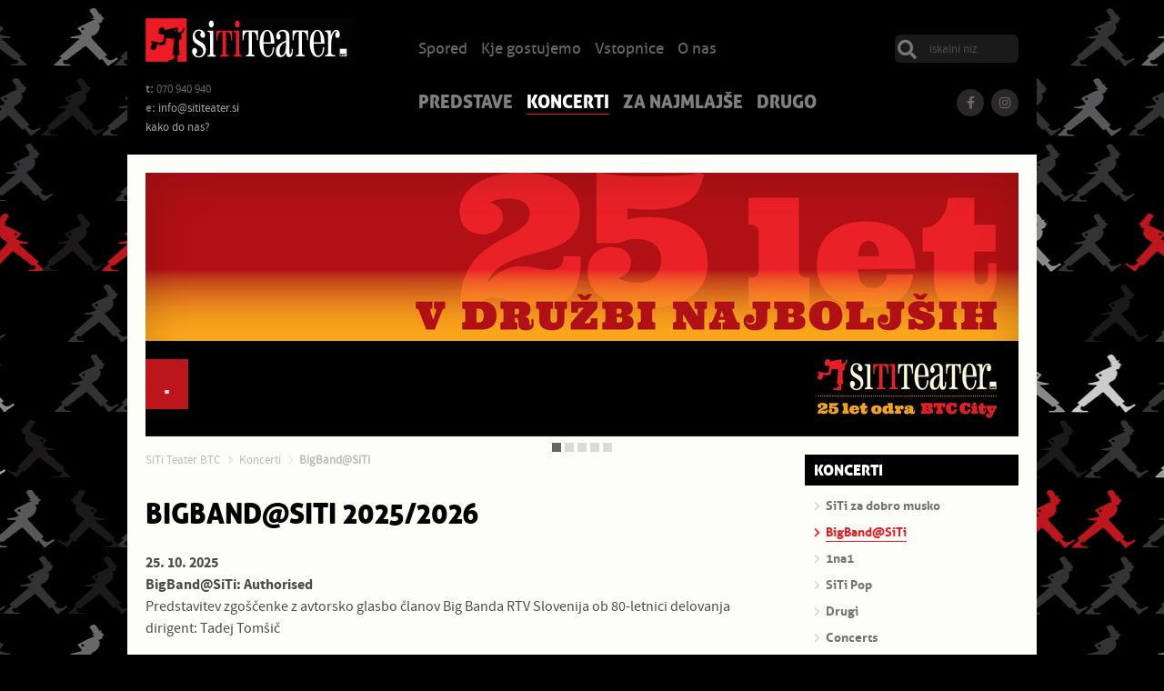

--- FILE ---
content_type: text/html; charset=UTF-8
request_url: https://www.sititeater.si/bigbandsiti/bigbandsiti-peter-herbolzheimer/
body_size: 7574
content:
<!DOCTYPE html>
<html lang="sl">
	<head>
		<meta charset="UTF-8" />
		<meta name="designer" content="web design + development by plastikfantastik - www.plastikfantastik.net // powered by bananadmin - www.bananadmin.com" />
		<meta name="description" content="BigBand@SiTi - SiTi Teater BTC" />
		<meta name="keywords" content="BigBand@SiTi BigBand@SiTi SiTi Teater BTC" />
		<meta name="viewport" content="width=device-width, initial-scale=1.0">
		<title>BigBand@SiTi - SiTi Teater BTC</title>
		<link  href="/f/docs/basic.screen.d127141.v34.292.min.css" rel="stylesheet" >
														<link rel="apple-touch-icon" sizes="180x180" href="/p/favicon/apple-touch-icon.png">
		<link rel="icon" type="image/png" sizes="32x32" href="/p/favicon/favicon-32x32.png">
		<link rel="icon" type="image/png" sizes="16x16" href="/p/favicon/favicon-16x16.png">
		<link rel="manifest" href="/p/favicon/site.webmanifest">
		<link rel="mask-icon" href="/p/favicon/safari-pinned-tab.svg" color="#ff0000">
		<link rel="shortcut icon" href="/p/favicon/favicon.ico">
		<meta name="msapplication-TileColor" content="#ffffff">
		<meta name="msapplication-config" content="/p/favicon/browserconfig.xml">
		<meta name="theme-color" content="#ffffff">
				<meta name="facebook-domain-verification" content="eqdvltkjadn1e0qof0mx0jg8ibbpgn" />
			</head>	
	<body id="lang-sl">	<div id="printHeader">
	  	<img src="/p/elementi/logo_print.jpg" alt="SiTi Teater BTC" width="660" height="112"/>
	</div>
	<noscript>
	<div class="msgC eMsgC msgErr">
		<div class="w100In">
			<div class="msg">
						<i class='fa fa-exclamation-circle'></i>
					<div class="msgTxt">
					Za pravilno delovanje vseh funkcionalnosti naše spletne strani, prosimo <a href="https://www.enable-javascript.com/">vklopite JavaScript v vašem brskalniku</a>.				</div>
			</div>
		</div>
	</div>
</noscript>	
		
	<div id="top">
	
		<header id="headMain" class="pdd">
		   <p class="nop">
		   	<a href="#content" title="Skok na vsebino"><span>Skok na vsebino</span></a>
		   </p>
			<div id="hR1">
		   	<div class="hCol hCol1">
		   		<a id="home" href="/" title="SiTi Teater BTC - Uvodna stran"><span>SiTi Teater BTC - Uvodna stran</span></a>
		   	</div>
		   	<div class="hCol hCol2">
						<nav class="hmeni hmeniUtil">
		<ul>
		<li><a href="/spored/">Spored</a></li><li><a href="/kje-gostujemo/">Kje gostujemo</a></li><li><a href="/vstopnice/">Vstopnice</a><ul><li><a href="/kako-do-vstopnice/">Kako do vstopnice?</a></li><li><a href="/cene-vstopnic/">Cene vstopnic</a></li><li><a href="/darilne-vstopnice/">Darilne vstopnice</a></li><li><a href="/abonmajske-vstopnice/">Abonmajske vstopnice</a></li><li><a href="/last-minute-vstopnice/">Last minute vstopnice</a></li><li class="iLast"><a href="/posebne-ponudbe/">Posebne ponudbe</a></li></ul></li><li class="iLast"><a href="/o-nas/">O nas</a><ul><li><a href="/kontakti/">Kontakti</a></li><li><a href="/vizitka/">Vizitka</a></li><li><a href="/kako-do-nas/">Kako do nas</a></li><li><a href="/dvorana-mercurius/">Dvorana SiTi Teatra BTC</a></li><li><a href="/e-novice-siti/">E-novice</a></li><li class="iLast"><a href="/novice/">Novice</a></li></ul></li>	
		</ul>	
	</nav>
 
		   	</div>
				<div id="searchBox" class="hCol hCol3">
	   				   			<form method="get" action="/iskalnik/" id="topSearch2">
	   			 <input type="text" name="isci" value="iskalni niz" onfocus="this.value = '';" onblur="if(this.value=='') this.value='iskalni niz';" class="finput" />
	   			    <button type="submit" name="Submit" value="" class="fsubmit2 fa fa-search"></button>
	   			</form>
	   		</div>		
		   </div>	
			<div id="hR2">
		   	<div class="hCol hCol1">
					<div id="info">
						<p><strong>t:</strong> 070 940 940</p>
						<p><strong>e:</strong> <a href="mailto:info@sititeater.si">info@sititeater.si</a></p>
												<p><a title="kako do nas?" href="/kako-do-nas/">kako do nas?</a></p>
											</div>
		   	</div>
		   	<div class="hCol hCol2">
		   			<nav class="hmeni hmeniTop">
		<ul>
		<li><a href="/predstave/">Predstave</a><ul><li><a href="/predstave-siti-teatra-btc/">Predstave SiTi Teatra BTC</a></li><li><a href="/gostujoce-predstave/">Gostujoče predstave</a></li><li class="iLast"><a href="/pretekle-predstave-siti-teatra-btc/">Pretekle predstave</a></li></ul></li><li><a class="hmeniAkt" href="/koncerti/">Koncerti</a><ul><li><a href="/siti-za-dobro-musko/">SiTi za dobro musko</a></li><li><a class="hmeniAkt" href="/bigbandsiti/">BigBand@SiTi</a></li><li><a href="/1na1/">1na1</a></li><li><a href="/siti-pop/">SiTi Pop</a></li><li><a href="/drugi-koncerti/">Drugi</a></li><li class="iLast"><a href="/concerts/">Concerts</a></li></ul></li><li><a href="/za-najmlajse/">Za najmlajše</a><ul><li><a href="/sobotni-dopoldnevi/">Sobotni dopoldnevi</a></li><li><a href="/predstave-za-obdarovanje/">Decembrski program</a></li><li><a href="/za-vrtce-in-sole/">Za gostovanja, vrtce in šole</a></li><li><a href="/nedeljski-popoldnevi/">Nedeljski dopoldnevi in popoldnevi</a></li><li class="iLast"><a href="/drugo_1/">Drugo</a></li></ul></li><li class="iLast"><a href="/drugo/">Drugo</a></li>	
		</ul>	
	</nav>
 
		   	</div>
		   	<div class="hCol hCol3">
		   		<ul class="socLinks">
		
   <li><a title="SiTi Teater BTC @ Facebook" href="https://www.facebook.com/sititeaterbtc" target="_blank"><i class="fab fa-facebook-f"></i><span>Facebook</span></a></li>
   <li><a title="SiTi Teater BTC @ Instagram" href="https://www.instagram.com/sititeaterbtc/" target="_blank"><i class="fab fa-instagram"></i><span>Instagram</span></a></li>   
</ul>		   	</div>			
		   </div>	    	   
		   	   
		</header>
		<hr class="nop" />
	
		
		<div id="contMiddBck">
		<div id="contMidd">
							      <div id="slidesContainer">
				<a name="cnta" id="cnta"></a>
				<div id="slides">
											<div onclick="window.location=''" id="slide7844" class="slide" style="background-image:url(/f/pics/-header-slideshow/siti-25letodra-960x290-1_1_hu.jpg)">
							<div class="vignette"></div>							
												   	<div class="w100In">
								<div class='slideTxt'><strong class='slideTitle'><span>.</span></strong></div>							</div>      
													</div>
												<div onclick="window.location='https://www.sititeater.si/predstave-siti-teatra-btc/velicastna/'" id="slide7845" class="slide" style="background-image:url(/f/pics/-header-slideshow/Velicastnax290px_pop_1_hu.jpg)">
							<div class="vignette"></div>							
												   	<div class="w100In">
								<a href='https://www.sititeater.si/predstave-siti-teatra-btc/velicastna/'><div class='slideTxt'><strong class='slideTitle'><span>.</span></strong></div></a>							</div>      
													</div>
												<div onclick="window.location='https://www.sititeater.si/predstave-siti-teatra-btc/brata/'" id="slide7488" class="slide" style="background-image:url(/f/pics/-header-slideshow/Foto-Tadej-Kreft--0067Prison_hu.jpg)">
							<div class="vignette"></div>							
												   	<div class="w100In">
								<a href='https://www.sititeater.si/predstave-siti-teatra-btc/brata/'><div class='slideTxt'><strong class='slideTitle'><span>Brata</span></strong></div></a>							</div>      
															<span class="slideImgA">Foto: Tadej Kreft</span>
													</div>
												<div onclick="window.location='https://www.sititeater.si/predstave-siti-teatra-btc/la-la-lajf/'" id="slide6990" class="slide" style="background-image:url(/f/pics/-header-slideshow/JB_la_la_lajf_social-x-630_hu.jpg)">
							<div class="vignette"></div>							
												   	<div class="w100In">
								<a href='https://www.sititeater.si/predstave-siti-teatra-btc/la-la-lajf/'><div class='slideTxt'><strong class='slideTitle'><span>La la lajf</span></strong></div></a>							</div>      
													</div>
												<div onclick="window.location='https://www.sititeater.si/predstave-siti-teatra-btc/kar-zelis-to-dobis/'" id="slide6618" class="slide" style="background-image:url(/f/pics/-header-slideshow/siti_teater_lj_kar_zelis_to_dobisMAR4161_pigac_si-2_hu.jpg)">
							<div class="vignette"></div>							
												   	<div class="w100In">
								<a href='https://www.sititeater.si/predstave-siti-teatra-btc/kar-zelis-to-dobis/'><div class='slideTxt'><strong class='slideTitle'><span>Kar želiš, to dobiš</span></strong></div></a>							</div>      
													</div>
										</div>
	         	         	         	<div class="w100In">
		         <ul id="slidesNav">
		         		            <li id="slideNav7844">
		            	<a href="#">&nbsp;</a>
		            </li>
		            		            <li id="slideNav7845">
		            	<a href="#">&nbsp;</a>
		            </li>
		            		            <li id="slideNav7488">
		            	<a href="#">&nbsp;</a>
		            </li>
		            		            <li id="slideNav6990">
		            	<a href="#">&nbsp;</a>
		            </li>
		            		            <li id="slideNav6618">
		            	<a href="#">&nbsp;</a>
		            </li>
		            		      	</ul>
		      	</div>
	      		      </div>
      										<section id="content">
					<div id="breadcrumbz">
	<ul>
		<li class="breadFirst"><a href="/">SiTi Teater BTC</a></li>
		<li><a href='/koncerti/' title="Koncerti">Koncerti</a><span> / </span></li><li class="breadLast"><a href='/bigbandsiti/' title="BigBand@SiTi">BigBand@SiTi</a></li>	</ul>
</div>				<div class="item itemSml">
					<h2 class="h2FolH1">BigBand@SiTi 2025/2026</h2>
					<div class="itemContent">
						<p>
  <strong>25. 10. 2025&nbsp;<br>
  BigBand@SiTi: Authorised</strong><br>
  Predstavitev zgoščenke z avtorsko glasbo članov&nbsp;Big&nbsp;Banda RTV Slovenija ob 80-letnici delovanja<br>
  dirigent: Tadej Tomšič
</p>
<p>
  <strong>21. 11. 2025&nbsp;<br>
  BigBand@SiTi:&nbsp;Voyage</strong><br>
  gostja: Katja Koren – vokal<br>
  dirigent: Tadej Tomšič<br>
  <br>
  <strong>19. 12. 2025&nbsp;<br>
  BigBand@SiTi: Božič&nbsp;v SiTiju</strong><br>
  gostja: Lea Likar – vokal<br>
  dirigent: Lojze Krajnčan<br>
  <br>
  <strong>10. 1. 2026<br>
  BigBand@SiTi: Jošt Lampret</strong><br>
  Avtorski večer bastista&nbsp;Jošta Lampreta<br>
  gost: Gaj Bostič – bobni<br>
  dirigent: Tadej Tomšič<br>
  <br>
  <strong>27. 2. 2026&nbsp;<br>
  BigBand@SiTi: Lana Janjanin</strong><br>
  Avtorski večer skladateljice, aranžerke, dirigentke, pianistke in pevke Lane Janjanin<br>
  gost: Žiga Smrdelj – bobni<br>
  <br>
  <strong>20. 3. 2026&nbsp;<br>
  BigBand@SiTi:&nbsp;Nove zgodbe, stari obrazi</strong><br>
  Avtorski večer bobnarja Aleša&nbsp;Rendle&nbsp;<br>
  gost: Milko Lazar – klavir<br>
  dirigent: Tadej Tomšič
</p>
<p>
  ...............................................................................................................................................................................................................................
</p>
<p>
  <strong><a href="https://sititeater.mojekarte.si/si/siti-teater-abonma-bigband-siti-25-26/vstopnice-1202236.html">Vabljeni k nakupu abonmaja&nbsp;BigBand@SiTi&nbsp;2025-2026!</a></strong><br>
  <strong>Cena: 96 eur&nbsp;(velja za 6 rednih koncertov cikla&nbsp;BigBand@SiTi v sezoni 2025/2026).</strong>
</p>
<p>
  Imetnika abonmaja ob nakupu in obvezno pred prvim koncertom prosimo za potrditev in izbiro sedežnega reda, ki potem velja za vseh 6 koncertov v sezoni 25/26. Za potrditev in izbor sedežev so potrebni naslednji podatki: veljavnost, vrednost in serijska številka abonmaja, ter ime, priimek in telefon imetnika abonmaja. Podatke sporočite na&nbsp;info@sititeater.si&nbsp;ali po telefonu 070 940 940.<br>
  <br>
  Abonent prevzeme vstopnice za vseh 6 koncertov od 19h dalje na dan prvega koncerta v preddverju dvorane SiTi Teatra BTC.
</p>							<div class="itemNav">
								<a href="/bigbandsiti/bigbandsiti-20252026-1/" class="gVec"><span>Več o tem</span></a>
							</div>
												
					</div>
				</div>			
									<div class="sectionTitle">
						<h4>Napovedujemo</h4>
						<hr />
					</div>					
					<article class="item itemListed itemShows itemShowsGrid">
	<div class="itemContent">
		<div class="itemDokListWrap">
			   			<figure class="itemImgs">
   				   <div class="progDatum">
   	<span class="pD1">feb</span>
   	<span class="pD2 noBrdr">27</span>
<!--    	<span class="pD3">Pet</span> -->
		   </div>
	   			
   				<a href="/bigbandsiti/bigbandsiti-jost-lampret-bas--avtorski-projekt-1-1/"><img src="/f/pics/bigbandsiti/Lana-Janjanin_foto-Marina-Uzelac-4_g2.jpg" alt="" /></a>
   				   			</figure>
   						<div class="itemTxtImg">
													
				<h2 class="h2FolH1"><a href="/bigbandsiti/bigbandsiti-jost-lampret-bas--avtorski-projekt-1-1/">BigBand@SiTi: LANA JANJANIN – avtorski projekt</a></h2>
									<h2 class="h2Frst"><span>koncert Big Banda RTV Slovenija</span></h2>
				<p>
  Avtorski večer skladateljice, aranžerke, dirigentke, pianistke in pevke Lane Janjanin z gostom Žigo Smrdelom (bobni).
</p>
<p>
  <strong>27.2.2026 ob 20h</strong>
</p>					
				<div class="itemNav">
										<a href="/bigbandsiti/bigbandsiti-jost-lampret-bas--avtorski-projekt-1-1/" class="gVec"><span>Več o tem</span></a>
									</div>
			</div>
		</div>
	</div>
</article>
<article class="item itemListed itemShows itemShowsGrid">
	<div class="itemContent">
		<div class="itemDokListWrap">
			   			<figure class="itemImgs">
   				   <div class="progDatum">
   	<span class="pD1">mar</span>
   	<span class="pD2 noBrdr">20</span>
<!--    	<span class="pD3">Pet</span> -->
		   </div>
	   			
   				<a href="/bigbandsiti/bigbandsiti-nove-zgodbe-stari-obrazi/"><img src="/f/pics/bigbandsiti/Ales-Rendla_foto-Bozo-Pecnikar_g2.jpg" alt="" /></a>
   				   			</figure>
   						<div class="itemTxtImg">
													
				<h2 class="h2FolH1"><a href="/bigbandsiti/bigbandsiti-nove-zgodbe-stari-obrazi/">BigBand@SiTi: NOVE ZGODBE, STARI OBRAZI</a></h2>
									<h2 class="h2Frst"><span>koncert Big Banda RTV Slovenija, dir. Tadej Tomšič</span></h2>
				<p>
  Avtorski projekt bobnarja Aleša Rendle z gostom Milkom Lazarjem (klavir).
</p>
<p>
  <strong>20.3.2026 ob 20h</strong>
</p>					
				<div class="itemNav">
										<a href="/bigbandsiti/bigbandsiti-nove-zgodbe-stari-obrazi/" class="gVec"><span>Več o tem</span></a>
									</div>
			</div>
		</div>
	</div>
</article>
				<div class="sectionTitle">
					<h4>Pretekli dogodki</h4>
					<hr />
				</div>
				<div class="item">
					<div class="itemContent">					
						<article class="item itemListed itemShows itemShowsGrid">
	<div class="itemContent">
		<div class="itemDokListWrap">
			   			<figure class="itemImgs">
   				   			
   				<a href="/bigbandsiti/bigbandsiti-stpnka-balcarov_1-1/"><img src="/f/pics/bigbandsiti/Big-Band-RTV-Slovenija-in-Tadej-Tomsic_foto-Matej-Grgic_g2.jpg" alt="" /></a>
   				   			</figure>
   						<div class="itemTxtImg">
													
				<h2 class="h2FolH1"><a href="/bigbandsiti/bigbandsiti-stpnka-balcarov_1-1/">BigBand@SiTi: AUTHORISED</a></h2>
									<h2 class="h2Frst"><span>koncert Big Banda RTV Slovenija, dir. Tadej Tomšič</span></h2>
				<p>
  Predstavitev zgoščenke z avtorsko glasbo članov&nbsp;Big&nbsp;Banda RTV Slovenija ob 80-letnici delovanja.
</p>
<p>
  <strong>25.10.2025 ob 20h</strong>
</p>					
				<div class="itemNav">
										<a href="/bigbandsiti/bigbandsiti-stpnka-balcarov_1-1/" class="gVec"><span>Več o tem</span></a>
									</div>
			</div>
		</div>
	</div>
</article>
<article class="item itemListed itemShows itemShowsGrid">
	<div class="itemContent">
		<div class="itemDokListWrap">
			   			<figure class="itemImgs">
   				   			
   				<a href="/bigbandsiti/bigbandsiti-voyage/"><img src="/f/pics/bigbandsiti/Katja-Koren-1_g2.jpg" alt="" /></a>
   				   			</figure>
   						<div class="itemTxtImg">
													
				<h2 class="h2FolH1"><a href="/bigbandsiti/bigbandsiti-voyage/">BigBand@SiTi: VOYAGE</a></h2>
									<h2 class="h2Frst"><span>koncert Big Banda RTV Slovenija, dir. Tadej Tomšič</span></h2>
				<p>
  Glasbeno popotovanje po univerzumu brezčasne glasbe soula, funka, jazza in r’n’b-ja z gostjo Katjo Koren (vokal).
</p>
<p>
  <strong>21.11.2025 ob 20h</strong>
</p>					
				<div class="itemNav">
										<a href="/bigbandsiti/bigbandsiti-voyage/" class="gVec"><span>Več o tem</span></a>
									</div>
			</div>
		</div>
	</div>
</article>
<article class="item itemListed itemShows itemShowsGrid">
	<div class="itemContent">
		<div class="itemDokListWrap">
			   			<figure class="itemImgs">
   				   			
   				<a href="/bigbandsiti/bigbandsiti-bozic-v-sitiju/"><img src="/f/pics/bigbandsiti/Lea-Likar_Praznik_photo_UrskaPrcnik-2_g2.jpg" alt="" /></a>
   				   			</figure>
   						<div class="itemTxtImg">
													
				<h2 class="h2FolH1"><a href="/bigbandsiti/bigbandsiti-bozic-v-sitiju/">BigBand@SiTi: BOŽIČ V SITIJU </a></h2>
									<h2 class="h2Frst"><span>koncert Big Banda RTV Slovenija, dir. Lojze Krajnčan</span></h2>
				<p>
  Večer božičnih in zimzelenih melodij z gostjo Leo Likar (vokal).
</p>
<p>
  <strong>19.12.2025 ob 20h</strong>
</p>					
				<div class="itemNav">
										<a href="/bigbandsiti/bigbandsiti-bozic-v-sitiju/" class="gVec"><span>Več o tem</span></a>
									</div>
			</div>
		</div>
	</div>
</article>
<article class="item itemListed itemShows itemShowsGrid">
	<div class="itemContent">
		<div class="itemDokListWrap">
			   			<figure class="itemImgs">
   				   			
   				<a href="/bigbandsiti/bigbandsiti-jost-lampret-bas--avtorski-projekt/"><img src="/f/pics/bigbandsiti/Jost-Lampret_HR_g2.jpg" alt="" /></a>
   				   			</figure>
   						<div class="itemTxtImg">
													
				<h2 class="h2FolH1"><a href="/bigbandsiti/bigbandsiti-jost-lampret-bas--avtorski-projekt/">BigBand@SiTi: JOŠT LAMPRET (bas) – avtorski projekt</a></h2>
									<h2 class="h2Frst"><span>koncert Big Banda RTV Slovenija, dir. Tadej Tomšič</span></h2>
				<p>
  Avtorski večer basista Jošta Lampreta z gostoma Karin Zemljič (vokal) in Gajem Bostičem (bobni)
</p>
<p>
  <strong>10.1.2026 ob 20h</strong>
</p>
<p>
  &nbsp;
</p>
<p>
  &nbsp;
</p>					
				<div class="itemNav">
										<a href="/bigbandsiti/bigbandsiti-jost-lampret-bas--avtorski-projekt/" class="gVec"><span>Več o tem</span></a>
									</div>
			</div>
		</div>
	</div>
</article>
					</div>
				</div>	
								<div class="sectionTitle">
					<h4>Pretekle sezone</h4>
					<hr />
				</div>
				<div class="item">
					<div class="itemContent">
						<ul>						
															<li><a href="/bigbandsiti/bigbandsiti-202425_1/">BigBand@SiTi: sezona 2024/25</a></li>
																<li><a href="/bigbandsiti/bigbandsiti-202324/">BigBand@SiTi: sezona 2023/24</a></li>
																<li><a href="/bigbandsiti/bigbandsiti-202223/">BigBand@SiTi: sezona 2022/23</a></li>
																<li><a href="/bigbandsiti/bigbandsiti-sezona-201920/">BigBand@SiTi: sezona 2019/20</a></li>
																<li><a href="/bigbandsiti/bigbandsiti-sezona-201819/">BigBand@SiTi: sezona 2018/19</a></li>
																<li><a href="/bigbandsiti/bigbandsiti-sezona-201718/">BigBand@SiTi: sezona 2017/18</a></li>
																<li><a href="/bigbandsiti/bigbandsiti-sezona-201617/">BigBand@SiTi: sezona 2016/17</a></li>
																<li><a href="/bigbandsiti/bigbandsiti-sezona-201516/">BigBand@SiTi: sezona 2015/16</a></li>
														</ul>
					</div>
				</div>	
				<div id="bottBanners">
	<div class="bannersC">
		<div class="sectionTitle">
	   	<h4>Še nekaj za glasboljubce</h4>
	   	<hr />
	   </div>
			
		<a href="/siti-za-dobro-musko/" id="bannSitiZaDobroMusko">
			<h4>SiTi za dobro musko</h4><span>nova sezona cikla koncertov na odru SiTi Teatra BTC</span>
		</a>	
						
	</div>
</div>				</section>
				<!-- content end -->
				
								<div id="rcol">
											<div class="rItem" id="vmeniH">
							<h5 class="h5Sub">Koncerti</h5>
								<nav id="vmeni">
		<ul>
			<li><a href="/siti-za-dobro-musko/" title="SiTi za dobro musko"><span>SiTi za dobro musko</span></a></li><li class="vmeniAkt"><a class="vmeniAkt" href="/bigbandsiti/" title="BigBand@SiTi"><span>BigBand@SiTi</span></a></li><li><a href="/1na1/" title="1na1"><span>1na1</span></a></li><li><a href="/siti-pop/" title="SiTi Pop"><span>SiTi Pop</span></a></li><li><a href="/drugi-koncerti/" title="Drugi"><span>Drugi</span></a></li><li><a href="/concerts/" title="Concerts"><span>Concerts</span></a></li>		</ul>
	</nav>	
							</div>
												<div class="rItem" id="calRghtH">
		<h5 class="h5Sub">Koledar dogodkov</h5>
		<div id="rScrollH">
			<div id="rScrollIn">
				   					<div class="progRow">
   						<a id="a_2026_01_19"></a>
   									<div class="iCalShow">
				<div class="iCalShowL">
										<div class="progDatum">
   					<span class="pD1">Jan</span> 
   					<span class="pD2">19</span>
   					<span class="pD3">19:00</span>
   				</div>
   								
				</div>
				<div class="iCalShowR">
					<h5><a href="/predstave-siti-teatra-btc/kar-zelis-to-dobis/">Kar želiš, to dobiš</a></h5>
					<div class="tdProgLokac">
						<a href="http://www.sititeater.si/kako-do-nas/">SiTi Teater BTC</a>					</div>
											<div class="progIcons">
	   <p class="progIcon"><span>Za zaključeno skupino</span></p>	</div>
						
									</div>
			</div>
			   				   						</div>
   					   					<div class="progRow">
   						<a id="a_2026_01_21"></a>
   									<div class="iCalShow">
				<div class="iCalShowL">
										<div class="progDatum">
   					<span class="pD1">Jan</span> 
   					<span class="pD2">21</span>
   					<span class="pD3">19:00</span>
   				</div>
   								
				</div>
				<div class="iCalShowR">
					<h5><a href="/predstave-siti-teatra-btc/kar-zelis-to-dobis/">Kar želiš, to dobiš</a></h5>
					<div class="tdProgLokac">
						Dvorana Zavoda A.M.Slomška					</div>
											<div class="progIcons">
	   <p class="progIcon"><span>Za zaključeno skupino</span></p>	</div>
						
									</div>
			</div>
			   							<div class="iCalShow">
				<div class="iCalShowL">
										<div class="progDatum">
   					<span class="pD1">Jan</span> 
   					<span class="pD2">21</span>
   					<span class="pD3">20:00</span>
   				</div>
   								
				</div>
				<div class="iCalShowR">
					<h5><a href="/gostujoce-predstave/sam-prjatla/">Sam prjatla</a></h5>
					<div class="tdProgLokac">
						<a href="http://www.sititeater.si/kako-do-nas/">SiTi Teater BTC</a>					</div>
											<div class="progIcons">
	   <p class="progIcon"><span>Razprodano</span></p>	</div>
						
									</div>
			</div>
			   						</div>
   					   					<div class="progRow">
   						<a id="a_2026_01_22"></a>
   									<div class="iCalShow">
				<div class="iCalShowL">
										<div class="progDatum">
   					<span class="pD1">Jan</span> 
   					<span class="pD2">22</span>
   					<span class="pD3">18:00</span>
   				</div>
   								
				</div>
				<div class="iCalShowR">
					<h5><a href="/gostujoce-predstave/od-tisine-do-glasbe/">Od tišine do glasbe</a></h5>
					<div class="tdProgLokac">
						Hotel Slovenija, Portorož					</div>
											<div class="progIcons">
	   <p class="progIcon"><span>Za zaključeno skupino</span></p>	</div>
						
									</div>
			</div>
			   							<div class="iCalShow">
				<div class="iCalShowL">
										<div class="progDatum">
   					<span class="pD1">Jan</span> 
   					<span class="pD2">22</span>
   					<span class="pD3">20:00</span>
   				</div>
   								
				</div>
				<div class="iCalShowR">
					<h5><a href="/predstave-siti-teatra-btc/velicastna/">Veličastna!</a></h5>
					<div class="tdProgLokac">
						<a href="http://www.sititeater.si/kako-do-nas/">SiTi Teater BTC</a>					</div>
											<div class="progIcons">
	   <p class="progIcon"><span>Razprodano</span></p>	</div>
						
									</div>
			</div>
			   						</div>
   					   					<div class="progRow">
   						<a id="a_2026_01_23"></a>
   									<div class="iCalShow">
				<div class="iCalShowL">
										<div class="progDatum">
   					<span class="pD1">Jan</span> 
   					<span class="pD2">23</span>
   					<span class="pD3">19:00</span>
   				</div>
   								
				</div>
				<div class="iCalShowR">
					<h5><a href="/predstave-siti-teatra-btc/la-la-lajf/">La La Lajf</a></h5>
					<div class="tdProgLokac">
						Kulturni center Tržič					</div>
															
									</div>
			</div>
			   							<div class="iCalShow">
				<div class="iCalShowL">
										<div class="progDatum">
   					<span class="pD1">Jan</span> 
   					<span class="pD2">23</span>
   					<span class="pD3">20:00</span>
   				</div>
   								
				</div>
				<div class="iCalShowR">
					<h5><a href="/gostujoce-predstave/tadej-tos-abrahmmm_1-1/">Tadej Toš: Analogno</a></h5>
					<div class="tdProgLokac">
						<a href="http://www.sititeater.si/kako-do-nas/">SiTi Teater BTC</a>					</div>
											<div class="progIcons">
	   <p class="progIcon"><span>Razprodano</span></p>	</div>
						
									</div>
			</div>
			   						</div>
   					   					<div class="progRow">
   						<a id="a_2026_01_24"></a>
   									<div class="iCalShow">
				<div class="iCalShowL">
										<div class="progDatum">
   					<span class="pD1">Jan</span> 
   					<span class="pD2">24</span>
   					<span class="pD3">11:00</span>
   				</div>
   								
				</div>
				<div class="iCalShowR">
					<h5><a href="/sobotni-dopoldnevi/kako-objeti-jeza/">Kako objeti ježa</a></h5>
					<div class="tdProgLokac">
						<a href="http://www.sititeater.si/kako-do-nas/">SiTi Teater BTC</a>					</div>
															
									</div>
			</div>
			   							<div class="iCalShow">
				<div class="iCalShowL">
										<div class="progDatum">
   					<span class="pD1">Jan</span> 
   					<span class="pD2">24</span>
   					<span class="pD3">17:30</span>
   				</div>
   								
				</div>
				<div class="iCalShowR">
					<h5><a href="/predstave-siti-teatra-btc/velicastna/">Veličastna!</a></h5>
					<div class="tdProgLokac">
						<a href="http://www.sititeater.si/kako-do-nas/">SiTi Teater BTC</a>					</div>
											<div class="progIcons">
	   <p class="progIcon"><span>Razprodano</span></p>	</div>
						
									</div>
			</div>
			   						</div>
   					   					<div class="progRow">
   						<a id="a_2026_01_26"></a>
   									<div class="iCalShow">
				<div class="iCalShowL">
										<div class="progDatum">
   					<span class="pD1">Jan</span> 
   					<span class="pD2">26</span>
   					<span class="pD3">18:00</span>
   				</div>
   								
				</div>
				<div class="iCalShowR">
					<h5><a href="/predstave-siti-teatra-btc/la-la-lajf/">La La Lajf</a></h5>
					<div class="tdProgLokac">
						<a href="http://www.sititeater.si/kako-do-nas/">SiTi Teater BTC</a>					</div>
											<div class="progIcons">
	   <p class="progIcon"><span>Za zaključeno skupino</span></p>	</div>
						
									</div>
			</div>
			   							<div class="iCalShow">
				<div class="iCalShowL">
										<div class="progDatum">
   					<span class="pD1">Jan</span> 
   					<span class="pD2">26</span>
   					<span class="pD3">19:30</span>
   				</div>
   								
				</div>
				<div class="iCalShowR">
					<h5><a href="/predstave-siti-teatra-btc/kar-zelis-to-dobis/">Kar želiš, to dobiš</a></h5>
					<div class="tdProgLokac">
						Kulturni dom Trebnje					</div>
															
									</div>
			</div>
			   						</div>
   					   					<div class="progRow">
   						<a id="a_2026_01_28"></a>
   									<div class="iCalShow">
				<div class="iCalShowL">
										<div class="progDatum">
   					<span class="pD1">Jan</span> 
   					<span class="pD2">28</span>
   					<span class="pD3">09:30</span>
   				</div>
   								
				</div>
				<div class="iCalShowR">
					<h5><a href="/gostujoce-predstave/boksarsko-srce/">Boksarsko srce</a></h5>
					<div class="tdProgLokac">
						<a href="http://www.ld-radovljica.si" target='_blank'>Linhartova dvorana Radovljica</a>					</div>
											<div class="progIcons">
	   <p class="progIcon"><span>Za zaključeno skupino</span></p>	</div>
						
									</div>
			</div>
			   							<div class="iCalShow">
				<div class="iCalShowL">
										<div class="progDatum">
   					<span class="pD1">Jan</span> 
   					<span class="pD2">28</span>
   					<span class="pD3">11:30</span>
   				</div>
   								
				</div>
				<div class="iCalShowR">
					<h5><a href="/gostujoce-predstave/boksarsko-srce/">Boksarsko srce</a></h5>
					<div class="tdProgLokac">
						<a href="http://www.ld-radovljica.si" target='_blank'>Linhartova dvorana Radovljica</a>					</div>
											<div class="progIcons">
	   <p class="progIcon"><span>Za zaključeno skupino</span></p>	</div>
						
									</div>
			</div>
						<div class="iCalShow">
				<div class="iCalShowL">
										<div class="progDatum">
   					<span class="pD1">Jan</span> 
   					<span class="pD2">28</span>
   					<span class="pD3">19:00</span>
   				</div>
   								
				</div>
				<div class="iCalShowR">
					<h5><a href="/predstave-siti-teatra-btc/kar-zelis-to-dobis/">Kar želiš, to dobiš</a></h5>
					<div class="tdProgLokac">
						<a href="https://www.hramkulture.si/" target='_blank'>Hram kulture Arnolda Tovornika, Selnica ob Dravi</a>					</div>
															
									</div>
			</div>
						<div class="iCalShow">
				<div class="iCalShowL">
										<div class="progDatum">
   					<span class="pD1">Jan</span> 
   					<span class="pD2">28</span>
   					<span class="pD3">20:00</span>
   				</div>
   								
				</div>
				<div class="iCalShowR">
					<h5><a href="/gostujoce-predstave/pivo/">Pivo</a></h5>
					<div class="tdProgLokac">
						<a href="http://www.sititeater.si/kako-do-nas/">SiTi Teater BTC</a>					</div>
															
									</div>
			</div>
			   			</div>
   						<div class="itemNav itemNavB">
					<a class="gVec gVec2" href="/spored/">Celotni spored SiTi Teatra</a>
										<a class="gVec gVec2" href="/kje-gostujemo/">Gostovanja</a>
											
				</div>					   			
			</div>
		</div>
	</div>
					<div class="rItem bannersC" id="rBanners">
	<a href="http://sititeater.mojekarte.si/" target="_blank" id="bannSpletnaProdaja">
		<h4>Spletna prodaja vstopnic</h4><span>sititeater.mojekarte.si</span>
	</a>
		
	<a href="/darilne-vstopnice/" id="bannVstopnice">
		<h4>Darilne vstopnice</h4><span>... ker je smeh najlepše darilo :)</span>
	</a>	
	</div>					<div class="rItem rFBbox">
											</div>
			   </div>
			   <!-- rcol end -->
			   		   	   </div>
	   <!-- contMidd end -->
	   </div>
	   <!-- contMiddBck end -->		
		
		<hr class="nop" />
		<footer class="pdd">
			<div id="fR1">
		   	<div class="fCol fCol1">
		    		<div class="utilNav">
						<ul>
							<li><a href="/">Uvodna stran</a><span> | </span></li>
				   										<li><a href="/spored/" title="Spored">Spored</a><span> | </span></li>
				   										<li><a href="/kontakti/" title="Kontakti">Kontakti</a><span> | </span></li>
				   						   		<li><a href="/kazalo/">Zemljevid strani</a><span> | </span></li>
				   				<li><a href="/stage-plays/" title="Stage Plays">Stage Plays</a><span> | </span></li>
				<li><a href="/pogoji-uporabe/" title="Pogoji uporabe">Pogoji uporabe</a><span> | </span></li>
						   			<li><a href="/o-avtorjih/" title="O avtorjih">O avtorjih</a></li>
				   								</ul>			
		    		</div>
		    		<div class="fSponsors">
						<div class="sectionTitle">
	<h4>Naši ponosni sponzorji</h4>
	<hr />
</div>
<div id="footerLogos">
      <a target="_blank" href="http://www.btc-city.com" id="logoBTC" title="BTC"><span>BTC</span></a>
      <span class="logoGeneral">generalni sponzor SiTi Teatra BTC</span>
   <p class="clear">&nbsp;</p>
   <div id="footerLogosBott">
	      <a target="_blank" href="https://www.generali.si/" id="logoGenerali" title="Generali"><span>Generali</span></a>
      <a target="_blank" href="https://www.nimm2.at/" id="logoNimm2" title="nimm2"><span>nimm2</span></a>
      <a target="_blank" href="https://mediabus.si/" id="logoMediaBus" title="Media Bus"><span>Media Bus</span></a>
      </div>
</div>					</div>			
		   	</div>
		   	<div class="fCol fCol2">
			   				   		<div class="sectionTitle">
							<h4>E-novice</h4>
							<hr />
						</div>
							<div class="enoviceIntro">SiTi e-novice in spored direktno v Vaš e-poštni predal!</div>
  	<div id="enoviceInputBsc">
		<a href="/e-novice-siti/" class="gBig"><span>Prijavite se</span></a>
  	</div>
													   	</div>
		    </div>	
		    
		    <div id="fR2">
		    	<div class="fCol fCol1">
		    		<div class="infoCopy">
		    			<div class="infoCopyAddress">
		    				SiTi Teater BTC, Ameriška ulica 3, BTC City Ljubljana		    			</div>
		    			<div class="infoCopySoc">
		    				<span> | </span> Povežite se z nami:
			   			<ul class="socLinks">
		
   <li><a title="SiTi Teater BTC @ Facebook" href="https://www.facebook.com/sititeaterbtc" target="_blank"><i class="fab fa-facebook-f"></i><span>Facebook</span></a></li>
   <li><a title="SiTi Teater BTC @ Instagram" href="https://www.instagram.com/sititeaterbtc/" target="_blank"><i class="fab fa-instagram"></i><span>Instagram</span></a></li>   
</ul>			   		</div>
						<div class="infoCopyLegal">&copy;2026 SiTi Teater BTC. Vse pravice pridržane.</div>  			
		    		</div>	    	
		    	</div>
		    	<div class="fCol fCol2">
		    		<a title="Website made with love in Plastikfantastik. | Si ti tudi za sodobno odzivno spletno stran?" target="_blank" href="http://www.plastikfantastik.net/" id="foot_plastikfantastik"><span>Website made with love in Plastikfantastik. | Si ti tudi za sodobno odzivno spletno stran?</span></a>
		    	</div>			 
		   </div>
		   
		   <div id="footerInfo">
		   	<h2><a href="/" title="SiTi Teater BTC - Uvodna stran">SiTi Teater BTC</a></h2>
		   	<h4></h4>
		   	<address>
		   		SiTi Teater BTC, Ameriška ulica 3, BTC City Ljubljana		   	</address>
		   </div>   
		</footer>
	</div>
	<!-- top end -->
		<div id="menuRwdH" class="rwdMenu rwdMenuS">
	<a id="menuRwdIcon" class="rwdIcon" href="#">
		<span></span>
	</a>
	<div class="menuRwdHscroll">
		<nav class="menuRwd">
			<ul>
				<li><a class="" href="/spored/">Spored</a></li><li><a class="" href="/kje-gostujemo/">Kje gostujemo</a></li><li><a class="hasChild" href="/vstopnice/">Vstopnice</a></li><li><a class="hasChild" href="/o-nas/">O nas</a></li><li><a class="hasChild" href="/predstave/">Predstave</a></li><li class="meniAkt"><a class="meniAkt hasChild" href="/koncerti/">Koncerti</a><ul><li><a class="" href="/siti-za-dobro-musko/">SiTi za dobro musko</a></li><li class="meniAkt"><a class="meniAkt" href="/bigbandsiti/">BigBand@SiTi</a></li><li><a class="" href="/1na1/">1na1</a></li><li><a class="" href="/siti-pop/">SiTi Pop</a></li><li><a class="" href="/drugi-koncerti/">Drugi</a></li><li><a class="" href="/concerts/">Concerts</a></li></ul></li><li><a class="hasChild" href="/za-najmlajse/">Za najmlajše</a></li><li><a class="" href="/drugo/">Drugo</a></li>	
			</ul>
		</nav>
		<nav class="menuRwdXtra">
			<ul>
				<li><a href="/">Uvodna stran</a></li>
								<li><a href="/kazalo/">Zemljevid strani</a></li>
						<li><a href="/stage-plays/" title="Stage Plays">Stage Plays</a></li>
				<li><a href="/pogoji-uporabe/" title="Pogoji uporabe">Pogoji uporabe</a></li>
						   <li><a href="/o-avtorjih/">O avtorjih</a><br/><br/></li>
							</ul>
		</nav>
	</div>
</div>	
<div id="searchBoxH" class="rwdMenu">
	<a id="searchIcon" class="rwdIcon" href="#">
		<span>Iskalnik</span>
	</a>
		<form method="get" action="/iskalnik/" id="topSearch" name="topSearch">
   	<input type="text" name="isci" value="Iskalnik" onfocus="if(this.value=='Iskalnik') this.value='';" onblur="if(this.value=='') this.value='Iskalnik';" class="finput" />	 	
   	<button class="fsubmit2 fa fa-angle-double-right" name="Submit" type="submit" title="Išči"></button>
   </form>
</div><div id="meniFixed" class="w100">
	<div class="w100In">
   		<nav class="hmeni hmeniUtil">
		<ul>
		<li><a href="/spored/">Spored</a></li><li><a href="/kje-gostujemo/">Kje gostujemo</a></li><li><a href="/vstopnice/">Vstopnice</a><ul><li><a href="/kako-do-vstopnice/">Kako do vstopnice?</a></li><li><a href="/cene-vstopnic/">Cene vstopnic</a></li><li><a href="/darilne-vstopnice/">Darilne vstopnice</a></li><li><a href="/abonmajske-vstopnice/">Abonmajske vstopnice</a></li><li><a href="/last-minute-vstopnice/">Last minute vstopnice</a></li><li class="iLast"><a href="/posebne-ponudbe/">Posebne ponudbe</a></li></ul></li><li class="iLast"><a href="/o-nas/">O nas</a><ul><li><a href="/kontakti/">Kontakti</a></li><li><a href="/vizitka/">Vizitka</a></li><li><a href="/kako-do-nas/">Kako do nas</a></li><li><a href="/dvorana-mercurius/">Dvorana SiTi Teatra BTC</a></li><li><a href="/e-novice-siti/">E-novice</a></li><li class="iLast"><a href="/novice/">Novice</a></li></ul></li>	
		</ul>	
	</nav>
   	<a id="home2" href="/" title="SiTi Teater BTC - Uvodna stran"><span>SiTi Teater BTC - Uvodna stran</span></a>
   		<nav class="hmeni hmeniTop">
		<ul>
		<li><a href="/predstave/">Predstave</a><ul><li><a href="/predstave-siti-teatra-btc/">Predstave SiTi Teatra BTC</a></li><li><a href="/gostujoce-predstave/">Gostujoče predstave</a></li><li class="iLast"><a href="/pretekle-predstave-siti-teatra-btc/">Pretekle predstave</a></li></ul></li><li><a class="hmeniAkt" href="/koncerti/">Koncerti</a><ul><li><a href="/siti-za-dobro-musko/">SiTi za dobro musko</a></li><li><a class="hmeniAkt" href="/bigbandsiti/">BigBand@SiTi</a></li><li><a href="/1na1/">1na1</a></li><li><a href="/siti-pop/">SiTi Pop</a></li><li><a href="/drugi-koncerti/">Drugi</a></li><li class="iLast"><a href="/concerts/">Concerts</a></li></ul></li><li><a href="/za-najmlajse/">Za najmlajše</a><ul><li><a href="/sobotni-dopoldnevi/">Sobotni dopoldnevi</a></li><li><a href="/predstave-za-obdarovanje/">Decembrski program</a></li><li><a href="/za-vrtce-in-sole/">Za gostovanja, vrtce in šole</a></li><li><a href="/nedeljski-popoldnevi/">Nedeljski dopoldnevi in popoldnevi</a></li><li class="iLast"><a href="/drugo_1/">Drugo</a></li></ul></li><li class="iLast"><a href="/drugo/">Drugo</a></li>	
		</ul>	
	</nav>
   </div>
</div><script src="//ajax.googleapis.com/ajax/libs/jquery/1.10.1/jquery.min.js"></script>
<script src="/p/jqueryfancybox/jquery.fancybox.pack.js"></script>
		<script  src="/f/docs/footer.7a87ef1.v34.292.min.js"></script>
	<script src="/p/js/inc.js"></script>
		</body>
</html>

--- FILE ---
content_type: text/css
request_url: https://www.sititeater.si/f/docs/basic.screen.d127141.v34.292.min.css
body_size: 48237
content:
@media screen{#bcms_kepca_cc{height:20px;width:100%;clear:both;float:left}#bcms_kepca_cc div{float:left;width:20px;height:20px;background:url(../../admin/elementi/kepca_l.png) no-repeat left top}#bcms_kepca_cc div.bcms_kepca_cq{background-position:-180px top}#bcms_kepca_cc div.bcms_kepca_cr{background-position:-20px top}#bcms_kepca_cc div.bcms_kepca_ch{background-position:-40px top}#bcms_kepca_cc div.bcms_kepca_cn{background-position:-60px top}#bcms_kepca_cc div.bcms_kepca_cj{background-position:-80px top}#bcms_kepca_cc div.bcms_kepca_cu{background-position:-100px top}#bcms_kepca_cc div.bcms_kepca_cs{background-position:-120px top}#bcms_kepca_cc div.bcms_kepca_cz{background-position:-140px top}#bcms_kepca_cc div.bcms_kepca_cp{background-position:-160px top}.bcms_kepca_cc{height:20px;width:100%;clear:both;float:left}.bcms_kepca_cc div{float:left;width:20px;height:20px;background:url(../../admin/elementi/kepca_l.png) no-repeat left top}.bcms_kepca_cc div.bcms_kepca_cq{background-position:-180px top}.bcms_kepca_cc div.bcms_kepca_cr{background-position:-20px top}.bcms_kepca_cc div.bcms_kepca_ch{background-position:-40px top}.bcms_kepca_cc div.bcms_kepca_cn{background-position:-60px top}.bcms_kepca_cc div.bcms_kepca_cj{background-position:-80px top}.bcms_kepca_cc div.bcms_kepca_cu{background-position:-100px top}.bcms_kepca_cc div.bcms_kepca_cs{background-position:-120px top}.bcms_kepca_cc div.bcms_kepca_cz{background-position:-140px top}.bcms_kepca_cc div.bcms_kepca_cp{background-position:-160px top}.bcms-kepca-css{height:20px;width:100%;clear:both;float:left}.bcms-kepca-css span{float:left;width:20px;height:20px;background:url(../../admin/elementi/kepca_l.png) no-repeat left top}.bcms-kepca-css .bcms_kepca_cq{background-position:-180px top}.bcms-kepca-css .bcms_kepca_cr{background-position:-20px top}.bcms-kepca-css .bcms_kepca_ch{background-position:-40px top}.bcms-kepca-css .bcms_kepca_cn{background-position:-60px top}.bcms-kepca-css .bcms_kepca_cj{background-position:-80px top}.bcms-kepca-css .bcms_kepca_cu{background-position:-100px top}.bcms-kepca-css .bcms_kepca_cs{background-position:-120px top}.bcms-kepca-css .bcms_kepca_cz{background-position:-140px top}.bcms-kepca-css .bcms_kepca_cp{background-position:-160px top}.bcms-kepca-css.bcms-kepca-dark span{background-image:url(../../admin/elementi/kepca_d.png)}.bcms_kepca_dark #bcms_kepca_cc div{background-image:url(../../admin/elementi/kepca_d.png)}.bcms_kepca_dark .bcms_kepca_cc div{background-image:url(../../admin/elementi/kepca_d.png)}.bcms_kepca_dark .bcms-kepca-css span{background-image:url(../../admin/elementi/kepca_d.png)}}/*!
 * Font Awesome Pro 5.10.1 by @fontawesome - https://fontawesome.com
 * License - https://fontawesome.com/license (Commercial License)
 */
.fa,.fab,.fad,.fal,.far,.fas{-moz-osx-font-smoothing:grayscale;-webkit-font-smoothing:antialiased;display:inline-block;font-style:normal;font-variant:normal;text-rendering:auto;line-height:1}.fa-lg{font-size:1.33333em;line-height:.75em;vertical-align:-.0667em}.fa-xs{font-size:.75em}.fa-sm{font-size:.875em}.fa-1x{font-size:1em}.fa-2x{font-size:2em}.fa-3x{font-size:3em}.fa-4x{font-size:4em}.fa-5x{font-size:5em}.fa-6x{font-size:6em}.fa-7x{font-size:7em}.fa-8x{font-size:8em}.fa-9x{font-size:9em}.fa-10x{font-size:10em}.fa-fw{text-align:center;width:1.25em}.fa-ul{list-style-type:none;margin-left:2.5em;padding-left:0}.fa-ul>li{position:relative}.fa-li{left:-2em;position:absolute;text-align:center;width:2em;line-height:inherit}.fa-border{border:.08em solid #eee;border-radius:.1em;padding:.2em .25em .15em}.fa-pull-left{float:left}.fa-pull-right{float:right}.fa.fa-pull-left,.fab.fa-pull-left,.fal.fa-pull-left,.far.fa-pull-left,.fas.fa-pull-left{margin-right:.3em}.fa.fa-pull-right,.fab.fa-pull-right,.fal.fa-pull-right,.far.fa-pull-right,.fas.fa-pull-right{margin-left:.3em}.fa-spin{-webkit-animation:fa-spin 2s linear infinite;animation:fa-spin 2s linear infinite}.fa-pulse{-webkit-animation:fa-spin 1s steps(8) infinite;animation:fa-spin 1s steps(8) infinite}@-webkit-keyframes fa-spin{0%{-webkit-transform:rotate(0deg);transform:rotate(0deg)}to{-webkit-transform:rotate(1turn);transform:rotate(1turn)}}@keyframes fa-spin{0%{-webkit-transform:rotate(0deg);transform:rotate(0deg)}to{-webkit-transform:rotate(1turn);transform:rotate(1turn)}}.fa-rotate-90{-ms-filter:"progid:DXImageTransform.Microsoft.BasicImage(rotation=1)";-webkit-transform:rotate(90deg);transform:rotate(90deg)}.fa-rotate-180{-ms-filter:"progid:DXImageTransform.Microsoft.BasicImage(rotation=2)";-webkit-transform:rotate(180deg);transform:rotate(180deg)}.fa-rotate-270{-ms-filter:"progid:DXImageTransform.Microsoft.BasicImage(rotation=3)";-webkit-transform:rotate(270deg);transform:rotate(270deg)}.fa-flip-horizontal{-ms-filter:"progid:DXImageTransform.Microsoft.BasicImage(rotation=0, mirror=1)";-webkit-transform:scaleX(-1);transform:scaleX(-1)}.fa-flip-vertical{-webkit-transform:scaleY(-1);transform:scaleY(-1)}.fa-flip-both,.fa-flip-horizontal.fa-flip-vertical,.fa-flip-vertical{-ms-filter:"progid:DXImageTransform.Microsoft.BasicImage(rotation=2, mirror=1)"}.fa-flip-both,.fa-flip-horizontal.fa-flip-vertical{-webkit-transform:scale(-1);transform:scale(-1)}:root .fa-flip-both,:root .fa-flip-horizontal,:root .fa-flip-vertical,:root .fa-rotate-90,:root .fa-rotate-180,:root .fa-rotate-270{-webkit-filter:none;filter:none}.fa-stack{display:inline-block;height:2em;line-height:2em;position:relative;vertical-align:middle;width:2.5em}.fa-stack-1x,.fa-stack-2x{left:0;position:absolute;text-align:center;width:100%}.fa-stack-1x{line-height:inherit}.fa-stack-2x{font-size:2em}.fa-inverse{color:#fff}.fa-500px:before{content:"\f26e"}.fa-abacus:before{content:"\f640"}.fa-accessible-icon:before{content:"\f368"}.fa-accusoft:before{content:"\f369"}.fa-acorn:before{content:"\f6ae"}.fa-acquisitions-incorporated:before{content:"\f6af"}.fa-ad:before{content:"\f641"}.fa-address-book:before{content:"\f2b9"}.fa-address-card:before{content:"\f2bb"}.fa-adjust:before{content:"\f042"}.fa-adn:before{content:"\f170"}.fa-adobe:before{content:"\f778"}.fa-adversal:before{content:"\f36a"}.fa-affiliatetheme:before{content:"\f36b"}.fa-air-freshener:before{content:"\f5d0"}.fa-airbnb:before{content:"\f834"}.fa-alarm-clock:before{content:"\f34e"}.fa-alarm-exclamation:before{content:"\f843"}.fa-alarm-plus:before{content:"\f844"}.fa-alarm-snooze:before{content:"\f845"}.fa-algolia:before{content:"\f36c"}.fa-alicorn:before{content:"\f6b0"}.fa-align-center:before{content:"\f037"}.fa-align-justify:before{content:"\f039"}.fa-align-left:before{content:"\f036"}.fa-align-right:before{content:"\f038"}.fa-align-slash:before{content:"\f846"}.fa-alipay:before{content:"\f642"}.fa-allergies:before{content:"\f461"}.fa-amazon:before{content:"\f270"}.fa-amazon-pay:before{content:"\f42c"}.fa-ambulance:before{content:"\f0f9"}.fa-american-sign-language-interpreting:before{content:"\f2a3"}.fa-amilia:before{content:"\f36d"}.fa-analytics:before{content:"\f643"}.fa-anchor:before{content:"\f13d"}.fa-android:before{content:"\f17b"}.fa-angel:before{content:"\f779"}.fa-angellist:before{content:"\f209"}.fa-angle-double-down:before{content:"\f103"}.fa-angle-double-left:before{content:"\f100"}.fa-angle-double-right:before{content:"\f101"}.fa-angle-double-up:before{content:"\f102"}.fa-angle-down:before{content:"\f107"}.fa-angle-left:before{content:"\f104"}.fa-angle-right:before{content:"\f105"}.fa-angle-up:before{content:"\f106"}.fa-angry:before{content:"\f556"}.fa-angrycreative:before{content:"\f36e"}.fa-angular:before{content:"\f420"}.fa-ankh:before{content:"\f644"}.fa-app-store:before{content:"\f36f"}.fa-app-store-ios:before{content:"\f370"}.fa-apper:before{content:"\f371"}.fa-apple:before{content:"\f179"}.fa-apple-alt:before{content:"\f5d1"}.fa-apple-crate:before{content:"\f6b1"}.fa-apple-pay:before{content:"\f415"}.fa-archive:before{content:"\f187"}.fa-archway:before{content:"\f557"}.fa-arrow-alt-circle-down:before{content:"\f358"}.fa-arrow-alt-circle-left:before{content:"\f359"}.fa-arrow-alt-circle-right:before{content:"\f35a"}.fa-arrow-alt-circle-up:before{content:"\f35b"}.fa-arrow-alt-down:before{content:"\f354"}.fa-arrow-alt-from-bottom:before{content:"\f346"}.fa-arrow-alt-from-left:before{content:"\f347"}.fa-arrow-alt-from-right:before{content:"\f348"}.fa-arrow-alt-from-top:before{content:"\f349"}.fa-arrow-alt-left:before{content:"\f355"}.fa-arrow-alt-right:before{content:"\f356"}.fa-arrow-alt-square-down:before{content:"\f350"}.fa-arrow-alt-square-left:before{content:"\f351"}.fa-arrow-alt-square-right:before{content:"\f352"}.fa-arrow-alt-square-up:before{content:"\f353"}.fa-arrow-alt-to-bottom:before{content:"\f34a"}.fa-arrow-alt-to-left:before{content:"\f34b"}.fa-arrow-alt-to-right:before{content:"\f34c"}.fa-arrow-alt-to-top:before{content:"\f34d"}.fa-arrow-alt-up:before{content:"\f357"}.fa-arrow-circle-down:before{content:"\f0ab"}.fa-arrow-circle-left:before{content:"\f0a8"}.fa-arrow-circle-right:before{content:"\f0a9"}.fa-arrow-circle-up:before{content:"\f0aa"}.fa-arrow-down:before{content:"\f063"}.fa-arrow-from-bottom:before{content:"\f342"}.fa-arrow-from-left:before{content:"\f343"}.fa-arrow-from-right:before{content:"\f344"}.fa-arrow-from-top:before{content:"\f345"}.fa-arrow-left:before{content:"\f060"}.fa-arrow-right:before{content:"\f061"}.fa-arrow-square-down:before{content:"\f339"}.fa-arrow-square-left:before{content:"\f33a"}.fa-arrow-square-right:before{content:"\f33b"}.fa-arrow-square-up:before{content:"\f33c"}.fa-arrow-to-bottom:before{content:"\f33d"}.fa-arrow-to-left:before{content:"\f33e"}.fa-arrow-to-right:before{content:"\f340"}.fa-arrow-to-top:before{content:"\f341"}.fa-arrow-up:before{content:"\f062"}.fa-arrows:before{content:"\f047"}.fa-arrows-alt:before{content:"\f0b2"}.fa-arrows-alt-h:before{content:"\f337"}.fa-arrows-alt-v:before{content:"\f338"}.fa-arrows-h:before{content:"\f07e"}.fa-arrows-v:before{content:"\f07d"}.fa-artstation:before{content:"\f77a"}.fa-assistive-listening-systems:before{content:"\f2a2"}.fa-asterisk:before{content:"\f069"}.fa-asymmetrik:before{content:"\f372"}.fa-at:before{content:"\f1fa"}.fa-atlas:before{content:"\f558"}.fa-atlassian:before{content:"\f77b"}.fa-atom:before{content:"\f5d2"}.fa-atom-alt:before{content:"\f5d3"}.fa-audible:before{content:"\f373"}.fa-audio-description:before{content:"\f29e"}.fa-autoprefixer:before{content:"\f41c"}.fa-avianex:before{content:"\f374"}.fa-aviato:before{content:"\f421"}.fa-award:before{content:"\f559"}.fa-aws:before{content:"\f375"}.fa-axe:before{content:"\f6b2"}.fa-axe-battle:before{content:"\f6b3"}.fa-baby:before{content:"\f77c"}.fa-baby-carriage:before{content:"\f77d"}.fa-backpack:before{content:"\f5d4"}.fa-backspace:before{content:"\f55a"}.fa-backward:before{content:"\f04a"}.fa-bacon:before{content:"\f7e5"}.fa-badge:before{content:"\f335"}.fa-badge-check:before{content:"\f336"}.fa-badge-dollar:before{content:"\f645"}.fa-badge-percent:before{content:"\f646"}.fa-badger-honey:before{content:"\f6b4"}.fa-bags-shopping:before{content:"\f847"}.fa-balance-scale:before{content:"\f24e"}.fa-balance-scale-left:before{content:"\f515"}.fa-balance-scale-right:before{content:"\f516"}.fa-ball-pile:before{content:"\f77e"}.fa-ballot:before{content:"\f732"}.fa-ballot-check:before{content:"\f733"}.fa-ban:before{content:"\f05e"}.fa-band-aid:before{content:"\f462"}.fa-bandcamp:before{content:"\f2d5"}.fa-barcode:before{content:"\f02a"}.fa-barcode-alt:before{content:"\f463"}.fa-barcode-read:before{content:"\f464"}.fa-barcode-scan:before{content:"\f465"}.fa-bars:before{content:"\f0c9"}.fa-baseball:before{content:"\f432"}.fa-baseball-ball:before{content:"\f433"}.fa-basketball-ball:before{content:"\f434"}.fa-basketball-hoop:before{content:"\f435"}.fa-bat:before{content:"\f6b5"}.fa-bath:before{content:"\f2cd"}.fa-battery-bolt:before{content:"\f376"}.fa-battery-empty:before{content:"\f244"}.fa-battery-full:before{content:"\f240"}.fa-battery-half:before{content:"\f242"}.fa-battery-quarter:before{content:"\f243"}.fa-battery-slash:before{content:"\f377"}.fa-battery-three-quarters:before{content:"\f241"}.fa-battle-net:before{content:"\f835"}.fa-bed:before{content:"\f236"}.fa-beer:before{content:"\f0fc"}.fa-behance:before{content:"\f1b4"}.fa-behance-square:before{content:"\f1b5"}.fa-bell:before{content:"\f0f3"}.fa-bell-exclamation:before{content:"\f848"}.fa-bell-plus:before{content:"\f849"}.fa-bell-school:before{content:"\f5d5"}.fa-bell-school-slash:before{content:"\f5d6"}.fa-bell-slash:before{content:"\f1f6"}.fa-bells:before{content:"\f77f"}.fa-bezier-curve:before{content:"\f55b"}.fa-bible:before{content:"\f647"}.fa-bicycle:before{content:"\f206"}.fa-biking:before{content:"\f84a"}.fa-biking-mountain:before{content:"\f84b"}.fa-bimobject:before{content:"\f378"}.fa-binoculars:before{content:"\f1e5"}.fa-biohazard:before{content:"\f780"}.fa-birthday-cake:before{content:"\f1fd"}.fa-bitbucket:before{content:"\f171"}.fa-bitcoin:before{content:"\f379"}.fa-bity:before{content:"\f37a"}.fa-black-tie:before{content:"\f27e"}.fa-blackberry:before{content:"\f37b"}.fa-blanket:before{content:"\f498"}.fa-blender:before{content:"\f517"}.fa-blender-phone:before{content:"\f6b6"}.fa-blind:before{content:"\f29d"}.fa-blog:before{content:"\f781"}.fa-blogger:before{content:"\f37c"}.fa-blogger-b:before{content:"\f37d"}.fa-bluetooth:before{content:"\f293"}.fa-bluetooth-b:before{content:"\f294"}.fa-bold:before{content:"\f032"}.fa-bolt:before{content:"\f0e7"}.fa-bomb:before{content:"\f1e2"}.fa-bone:before{content:"\f5d7"}.fa-bone-break:before{content:"\f5d8"}.fa-bong:before{content:"\f55c"}.fa-book:before{content:"\f02d"}.fa-book-alt:before{content:"\f5d9"}.fa-book-dead:before{content:"\f6b7"}.fa-book-heart:before{content:"\f499"}.fa-book-medical:before{content:"\f7e6"}.fa-book-open:before{content:"\f518"}.fa-book-reader:before{content:"\f5da"}.fa-book-spells:before{content:"\f6b8"}.fa-book-user:before{content:"\f7e7"}.fa-bookmark:before{content:"\f02e"}.fa-books:before{content:"\f5db"}.fa-books-medical:before{content:"\f7e8"}.fa-boot:before{content:"\f782"}.fa-booth-curtain:before{content:"\f734"}.fa-bootstrap:before{content:"\f836"}.fa-border-all:before{content:"\f84c"}.fa-border-bottom:before{content:"\f84d"}.fa-border-center-h:before{content:"\f89c"}.fa-border-center-v:before{content:"\f89d"}.fa-border-inner:before{content:"\f84e"}.fa-border-left:before{content:"\f84f"}.fa-border-none:before{content:"\f850"}.fa-border-outer:before{content:"\f851"}.fa-border-right:before{content:"\f852"}.fa-border-style:before{content:"\f853"}.fa-border-style-alt:before{content:"\f854"}.fa-border-top:before{content:"\f855"}.fa-bow-arrow:before{content:"\f6b9"}.fa-bowling-ball:before{content:"\f436"}.fa-bowling-pins:before{content:"\f437"}.fa-box:before{content:"\f466"}.fa-box-alt:before{content:"\f49a"}.fa-box-ballot:before{content:"\f735"}.fa-box-check:before{content:"\f467"}.fa-box-fragile:before{content:"\f49b"}.fa-box-full:before{content:"\f49c"}.fa-box-heart:before{content:"\f49d"}.fa-box-open:before{content:"\f49e"}.fa-box-up:before{content:"\f49f"}.fa-box-usd:before{content:"\f4a0"}.fa-boxes:before{content:"\f468"}.fa-boxes-alt:before{content:"\f4a1"}.fa-boxing-glove:before{content:"\f438"}.fa-brackets:before{content:"\f7e9"}.fa-brackets-curly:before{content:"\f7ea"}.fa-braille:before{content:"\f2a1"}.fa-brain:before{content:"\f5dc"}.fa-bread-loaf:before{content:"\f7eb"}.fa-bread-slice:before{content:"\f7ec"}.fa-briefcase:before{content:"\f0b1"}.fa-briefcase-medical:before{content:"\f469"}.fa-bring-forward:before{content:"\f856"}.fa-bring-front:before{content:"\f857"}.fa-broadcast-tower:before{content:"\f519"}.fa-broom:before{content:"\f51a"}.fa-browser:before{content:"\f37e"}.fa-brush:before{content:"\f55d"}.fa-btc:before{content:"\f15a"}.fa-buffer:before{content:"\f837"}.fa-bug:before{content:"\f188"}.fa-building:before{content:"\f1ad"}.fa-bullhorn:before{content:"\f0a1"}.fa-bullseye:before{content:"\f140"}.fa-bullseye-arrow:before{content:"\f648"}.fa-bullseye-pointer:before{content:"\f649"}.fa-burger-soda:before{content:"\f858"}.fa-burn:before{content:"\f46a"}.fa-buromobelexperte:before{content:"\f37f"}.fa-burrito:before{content:"\f7ed"}.fa-bus:before{content:"\f207"}.fa-bus-alt:before{content:"\f55e"}.fa-bus-school:before{content:"\f5dd"}.fa-business-time:before{content:"\f64a"}.fa-buysellads:before{content:"\f20d"}.fa-cabinet-filing:before{content:"\f64b"}.fa-calculator:before{content:"\f1ec"}.fa-calculator-alt:before{content:"\f64c"}.fa-calendar:before{content:"\f133"}.fa-calendar-alt:before{content:"\f073"}.fa-calendar-check:before{content:"\f274"}.fa-calendar-day:before{content:"\f783"}.fa-calendar-edit:before{content:"\f333"}.fa-calendar-exclamation:before{content:"\f334"}.fa-calendar-minus:before{content:"\f272"}.fa-calendar-plus:before{content:"\f271"}.fa-calendar-star:before{content:"\f736"}.fa-calendar-times:before{content:"\f273"}.fa-calendar-week:before{content:"\f784"}.fa-camera:before{content:"\f030"}.fa-camera-alt:before{content:"\f332"}.fa-camera-retro:before{content:"\f083"}.fa-campfire:before{content:"\f6ba"}.fa-campground:before{content:"\f6bb"}.fa-canadian-maple-leaf:before{content:"\f785"}.fa-candle-holder:before{content:"\f6bc"}.fa-candy-cane:before{content:"\f786"}.fa-candy-corn:before{content:"\f6bd"}.fa-cannabis:before{content:"\f55f"}.fa-capsules:before{content:"\f46b"}.fa-car:before{content:"\f1b9"}.fa-car-alt:before{content:"\f5de"}.fa-car-battery:before{content:"\f5df"}.fa-car-building:before{content:"\f859"}.fa-car-bump:before{content:"\f5e0"}.fa-car-bus:before{content:"\f85a"}.fa-car-crash:before{content:"\f5e1"}.fa-car-garage:before{content:"\f5e2"}.fa-car-mechanic:before{content:"\f5e3"}.fa-car-side:before{content:"\f5e4"}.fa-car-tilt:before{content:"\f5e5"}.fa-car-wash:before{content:"\f5e6"}.fa-caret-circle-down:before{content:"\f32d"}.fa-caret-circle-left:before{content:"\f32e"}.fa-caret-circle-right:before{content:"\f330"}.fa-caret-circle-up:before{content:"\f331"}.fa-caret-down:before{content:"\f0d7"}.fa-caret-left:before{content:"\f0d9"}.fa-caret-right:before{content:"\f0da"}.fa-caret-square-down:before{content:"\f150"}.fa-caret-square-left:before{content:"\f191"}.fa-caret-square-right:before{content:"\f152"}.fa-caret-square-up:before{content:"\f151"}.fa-caret-up:before{content:"\f0d8"}.fa-carrot:before{content:"\f787"}.fa-cars:before{content:"\f85b"}.fa-cart-arrow-down:before{content:"\f218"}.fa-cart-plus:before{content:"\f217"}.fa-cash-register:before{content:"\f788"}.fa-cat:before{content:"\f6be"}.fa-cauldron:before{content:"\f6bf"}.fa-cc-amazon-pay:before{content:"\f42d"}.fa-cc-amex:before{content:"\f1f3"}.fa-cc-apple-pay:before{content:"\f416"}.fa-cc-diners-club:before{content:"\f24c"}.fa-cc-discover:before{content:"\f1f2"}.fa-cc-jcb:before{content:"\f24b"}.fa-cc-mastercard:before{content:"\f1f1"}.fa-cc-paypal:before{content:"\f1f4"}.fa-cc-stripe:before{content:"\f1f5"}.fa-cc-visa:before{content:"\f1f0"}.fa-centercode:before{content:"\f380"}.fa-centos:before{content:"\f789"}.fa-certificate:before{content:"\f0a3"}.fa-chair:before{content:"\f6c0"}.fa-chair-office:before{content:"\f6c1"}.fa-chalkboard:before{content:"\f51b"}.fa-chalkboard-teacher:before{content:"\f51c"}.fa-charging-station:before{content:"\f5e7"}.fa-chart-area:before{content:"\f1fe"}.fa-chart-bar:before{content:"\f080"}.fa-chart-line:before{content:"\f201"}.fa-chart-line-down:before{content:"\f64d"}.fa-chart-network:before{content:"\f78a"}.fa-chart-pie:before{content:"\f200"}.fa-chart-pie-alt:before{content:"\f64e"}.fa-chart-scatter:before{content:"\f7ee"}.fa-check:before{content:"\f00c"}.fa-check-circle:before{content:"\f058"}.fa-check-double:before{content:"\f560"}.fa-check-square:before{content:"\f14a"}.fa-cheese:before{content:"\f7ef"}.fa-cheese-swiss:before{content:"\f7f0"}.fa-cheeseburger:before{content:"\f7f1"}.fa-chess:before{content:"\f439"}.fa-chess-bishop:before{content:"\f43a"}.fa-chess-bishop-alt:before{content:"\f43b"}.fa-chess-board:before{content:"\f43c"}.fa-chess-clock:before{content:"\f43d"}.fa-chess-clock-alt:before{content:"\f43e"}.fa-chess-king:before{content:"\f43f"}.fa-chess-king-alt:before{content:"\f440"}.fa-chess-knight:before{content:"\f441"}.fa-chess-knight-alt:before{content:"\f442"}.fa-chess-pawn:before{content:"\f443"}.fa-chess-pawn-alt:before{content:"\f444"}.fa-chess-queen:before{content:"\f445"}.fa-chess-queen-alt:before{content:"\f446"}.fa-chess-rook:before{content:"\f447"}.fa-chess-rook-alt:before{content:"\f448"}.fa-chevron-circle-down:before{content:"\f13a"}.fa-chevron-circle-left:before{content:"\f137"}.fa-chevron-circle-right:before{content:"\f138"}.fa-chevron-circle-up:before{content:"\f139"}.fa-chevron-double-down:before{content:"\f322"}.fa-chevron-double-left:before{content:"\f323"}.fa-chevron-double-right:before{content:"\f324"}.fa-chevron-double-up:before{content:"\f325"}.fa-chevron-down:before{content:"\f078"}.fa-chevron-left:before{content:"\f053"}.fa-chevron-right:before{content:"\f054"}.fa-chevron-square-down:before{content:"\f329"}.fa-chevron-square-left:before{content:"\f32a"}.fa-chevron-square-right:before{content:"\f32b"}.fa-chevron-square-up:before{content:"\f32c"}.fa-chevron-up:before{content:"\f077"}.fa-child:before{content:"\f1ae"}.fa-chimney:before{content:"\f78b"}.fa-chrome:before{content:"\f268"}.fa-chromecast:before{content:"\f838"}.fa-church:before{content:"\f51d"}.fa-circle:before{content:"\f111"}.fa-circle-notch:before{content:"\f1ce"}.fa-city:before{content:"\f64f"}.fa-claw-marks:before{content:"\f6c2"}.fa-clinic-medical:before{content:"\f7f2"}.fa-clipboard:before{content:"\f328"}.fa-clipboard-check:before{content:"\f46c"}.fa-clipboard-list:before{content:"\f46d"}.fa-clipboard-list-check:before{content:"\f737"}.fa-clipboard-prescription:before{content:"\f5e8"}.fa-clipboard-user:before{content:"\f7f3"}.fa-clock:before{content:"\f017"}.fa-clone:before{content:"\f24d"}.fa-closed-captioning:before{content:"\f20a"}.fa-cloud:before{content:"\f0c2"}.fa-cloud-download:before{content:"\f0ed"}.fa-cloud-download-alt:before{content:"\f381"}.fa-cloud-drizzle:before{content:"\f738"}.fa-cloud-hail:before{content:"\f739"}.fa-cloud-hail-mixed:before{content:"\f73a"}.fa-cloud-meatball:before{content:"\f73b"}.fa-cloud-moon:before{content:"\f6c3"}.fa-cloud-moon-rain:before{content:"\f73c"}.fa-cloud-rain:before{content:"\f73d"}.fa-cloud-rainbow:before{content:"\f73e"}.fa-cloud-showers:before{content:"\f73f"}.fa-cloud-showers-heavy:before{content:"\f740"}.fa-cloud-sleet:before{content:"\f741"}.fa-cloud-snow:before{content:"\f742"}.fa-cloud-sun:before{content:"\f6c4"}.fa-cloud-sun-rain:before{content:"\f743"}.fa-cloud-upload:before{content:"\f0ee"}.fa-cloud-upload-alt:before{content:"\f382"}.fa-clouds:before{content:"\f744"}.fa-clouds-moon:before{content:"\f745"}.fa-clouds-sun:before{content:"\f746"}.fa-cloudscale:before{content:"\f383"}.fa-cloudsmith:before{content:"\f384"}.fa-cloudversify:before{content:"\f385"}.fa-club:before{content:"\f327"}.fa-cocktail:before{content:"\f561"}.fa-code:before{content:"\f121"}.fa-code-branch:before{content:"\f126"}.fa-code-commit:before{content:"\f386"}.fa-code-merge:before{content:"\f387"}.fa-codepen:before{content:"\f1cb"}.fa-codiepie:before{content:"\f284"}.fa-coffee:before{content:"\f0f4"}.fa-coffee-togo:before{content:"\f6c5"}.fa-coffin:before{content:"\f6c6"}.fa-cog:before{content:"\f013"}.fa-cogs:before{content:"\f085"}.fa-coin:before{content:"\f85c"}.fa-coins:before{content:"\f51e"}.fa-columns:before{content:"\f0db"}.fa-comment:before{content:"\f075"}.fa-comment-alt:before{content:"\f27a"}.fa-comment-alt-check:before{content:"\f4a2"}.fa-comment-alt-dollar:before{content:"\f650"}.fa-comment-alt-dots:before{content:"\f4a3"}.fa-comment-alt-edit:before{content:"\f4a4"}.fa-comment-alt-exclamation:before{content:"\f4a5"}.fa-comment-alt-lines:before{content:"\f4a6"}.fa-comment-alt-medical:before{content:"\f7f4"}.fa-comment-alt-minus:before{content:"\f4a7"}.fa-comment-alt-plus:before{content:"\f4a8"}.fa-comment-alt-slash:before{content:"\f4a9"}.fa-comment-alt-smile:before{content:"\f4aa"}.fa-comment-alt-times:before{content:"\f4ab"}.fa-comment-check:before{content:"\f4ac"}.fa-comment-dollar:before{content:"\f651"}.fa-comment-dots:before{content:"\f4ad"}.fa-comment-edit:before{content:"\f4ae"}.fa-comment-exclamation:before{content:"\f4af"}.fa-comment-lines:before{content:"\f4b0"}.fa-comment-medical:before{content:"\f7f5"}.fa-comment-minus:before{content:"\f4b1"}.fa-comment-plus:before{content:"\f4b2"}.fa-comment-slash:before{content:"\f4b3"}.fa-comment-smile:before{content:"\f4b4"}.fa-comment-times:before{content:"\f4b5"}.fa-comments:before{content:"\f086"}.fa-comments-alt:before{content:"\f4b6"}.fa-comments-alt-dollar:before{content:"\f652"}.fa-comments-dollar:before{content:"\f653"}.fa-compact-disc:before{content:"\f51f"}.fa-compass:before{content:"\f14e"}.fa-compass-slash:before{content:"\f5e9"}.fa-compress:before{content:"\f066"}.fa-compress-alt:before{content:"\f422"}.fa-compress-arrows-alt:before{content:"\f78c"}.fa-compress-wide:before{content:"\f326"}.fa-concierge-bell:before{content:"\f562"}.fa-confluence:before{content:"\f78d"}.fa-connectdevelop:before{content:"\f20e"}.fa-construction:before{content:"\f85d"}.fa-container-storage:before{content:"\f4b7"}.fa-contao:before{content:"\f26d"}.fa-conveyor-belt:before{content:"\f46e"}.fa-conveyor-belt-alt:before{content:"\f46f"}.fa-cookie:before{content:"\f563"}.fa-cookie-bite:before{content:"\f564"}.fa-copy:before{content:"\f0c5"}.fa-copyright:before{content:"\f1f9"}.fa-corn:before{content:"\f6c7"}.fa-cotton-bureau:before{content:"\f89e"}.fa-couch:before{content:"\f4b8"}.fa-cow:before{content:"\f6c8"}.fa-cpanel:before{content:"\f388"}.fa-creative-commons:before{content:"\f25e"}.fa-creative-commons-by:before{content:"\f4e7"}.fa-creative-commons-nc:before{content:"\f4e8"}.fa-creative-commons-nc-eu:before{content:"\f4e9"}.fa-creative-commons-nc-jp:before{content:"\f4ea"}.fa-creative-commons-nd:before{content:"\f4eb"}.fa-creative-commons-pd:before{content:"\f4ec"}.fa-creative-commons-pd-alt:before{content:"\f4ed"}.fa-creative-commons-remix:before{content:"\f4ee"}.fa-creative-commons-sa:before{content:"\f4ef"}.fa-creative-commons-sampling:before{content:"\f4f0"}.fa-creative-commons-sampling-plus:before{content:"\f4f1"}.fa-creative-commons-share:before{content:"\f4f2"}.fa-creative-commons-zero:before{content:"\f4f3"}.fa-credit-card:before{content:"\f09d"}.fa-credit-card-blank:before{content:"\f389"}.fa-credit-card-front:before{content:"\f38a"}.fa-cricket:before{content:"\f449"}.fa-critical-role:before{content:"\f6c9"}.fa-croissant:before{content:"\f7f6"}.fa-crop:before{content:"\f125"}.fa-crop-alt:before{content:"\f565"}.fa-cross:before{content:"\f654"}.fa-crosshairs:before{content:"\f05b"}.fa-crow:before{content:"\f520"}.fa-crown:before{content:"\f521"}.fa-crutch:before{content:"\f7f7"}.fa-crutches:before{content:"\f7f8"}.fa-css3:before{content:"\f13c"}.fa-css3-alt:before{content:"\f38b"}.fa-cube:before{content:"\f1b2"}.fa-cubes:before{content:"\f1b3"}.fa-curling:before{content:"\f44a"}.fa-cut:before{content:"\f0c4"}.fa-cuttlefish:before{content:"\f38c"}.fa-d-and-d:before{content:"\f38d"}.fa-d-and-d-beyond:before{content:"\f6ca"}.fa-dagger:before{content:"\f6cb"}.fa-dashcube:before{content:"\f210"}.fa-database:before{content:"\f1c0"}.fa-deaf:before{content:"\f2a4"}.fa-debug:before{content:"\f7f9"}.fa-deer:before{content:"\f78e"}.fa-deer-rudolph:before{content:"\f78f"}.fa-delicious:before{content:"\f1a5"}.fa-democrat:before{content:"\f747"}.fa-deploydog:before{content:"\f38e"}.fa-deskpro:before{content:"\f38f"}.fa-desktop:before{content:"\f108"}.fa-desktop-alt:before{content:"\f390"}.fa-dev:before{content:"\f6cc"}.fa-deviantart:before{content:"\f1bd"}.fa-dewpoint:before{content:"\f748"}.fa-dharmachakra:before{content:"\f655"}.fa-dhl:before{content:"\f790"}.fa-diagnoses:before{content:"\f470"}.fa-diamond:before{content:"\f219"}.fa-diaspora:before{content:"\f791"}.fa-dice:before{content:"\f522"}.fa-dice-d10:before{content:"\f6cd"}.fa-dice-d12:before{content:"\f6ce"}.fa-dice-d20:before{content:"\f6cf"}.fa-dice-d4:before{content:"\f6d0"}.fa-dice-d6:before{content:"\f6d1"}.fa-dice-d8:before{content:"\f6d2"}.fa-dice-five:before{content:"\f523"}.fa-dice-four:before{content:"\f524"}.fa-dice-one:before{content:"\f525"}.fa-dice-six:before{content:"\f526"}.fa-dice-three:before{content:"\f527"}.fa-dice-two:before{content:"\f528"}.fa-digg:before{content:"\f1a6"}.fa-digging:before{content:"\f85e"}.fa-digital-ocean:before{content:"\f391"}.fa-digital-tachograph:before{content:"\f566"}.fa-diploma:before{content:"\f5ea"}.fa-directions:before{content:"\f5eb"}.fa-discord:before{content:"\f392"}.fa-discourse:before{content:"\f393"}.fa-disease:before{content:"\f7fa"}.fa-divide:before{content:"\f529"}.fa-dizzy:before{content:"\f567"}.fa-dna:before{content:"\f471"}.fa-do-not-enter:before{content:"\f5ec"}.fa-dochub:before{content:"\f394"}.fa-docker:before{content:"\f395"}.fa-dog:before{content:"\f6d3"}.fa-dog-leashed:before{content:"\f6d4"}.fa-dollar-sign:before{content:"\f155"}.fa-dolly:before{content:"\f472"}.fa-dolly-empty:before{content:"\f473"}.fa-dolly-flatbed:before{content:"\f474"}.fa-dolly-flatbed-alt:before{content:"\f475"}.fa-dolly-flatbed-empty:before{content:"\f476"}.fa-donate:before{content:"\f4b9"}.fa-door-closed:before{content:"\f52a"}.fa-door-open:before{content:"\f52b"}.fa-dot-circle:before{content:"\f192"}.fa-dove:before{content:"\f4ba"}.fa-download:before{content:"\f019"}.fa-draft2digital:before{content:"\f396"}.fa-drafting-compass:before{content:"\f568"}.fa-dragon:before{content:"\f6d5"}.fa-draw-circle:before{content:"\f5ed"}.fa-draw-polygon:before{content:"\f5ee"}.fa-draw-square:before{content:"\f5ef"}.fa-dreidel:before{content:"\f792"}.fa-dribbble:before{content:"\f17d"}.fa-dribbble-square:before{content:"\f397"}.fa-drone:before{content:"\f85f"}.fa-drone-alt:before{content:"\f860"}.fa-dropbox:before{content:"\f16b"}.fa-drum:before{content:"\f569"}.fa-drum-steelpan:before{content:"\f56a"}.fa-drumstick:before{content:"\f6d6"}.fa-drumstick-bite:before{content:"\f6d7"}.fa-drupal:before{content:"\f1a9"}.fa-dryer:before{content:"\f861"}.fa-dryer-alt:before{content:"\f862"}.fa-duck:before{content:"\f6d8"}.fa-dumbbell:before{content:"\f44b"}.fa-dumpster:before{content:"\f793"}.fa-dumpster-fire:before{content:"\f794"}.fa-dungeon:before{content:"\f6d9"}.fa-dyalog:before{content:"\f399"}.fa-ear:before{content:"\f5f0"}.fa-ear-muffs:before{content:"\f795"}.fa-earlybirds:before{content:"\f39a"}.fa-ebay:before{content:"\f4f4"}.fa-eclipse:before{content:"\f749"}.fa-eclipse-alt:before{content:"\f74a"}.fa-edge:before{content:"\f282"}.fa-edit:before{content:"\f044"}.fa-egg:before{content:"\f7fb"}.fa-egg-fried:before{content:"\f7fc"}.fa-eject:before{content:"\f052"}.fa-elementor:before{content:"\f430"}.fa-elephant:before{content:"\f6da"}.fa-ellipsis-h:before{content:"\f141"}.fa-ellipsis-h-alt:before{content:"\f39b"}.fa-ellipsis-v:before{content:"\f142"}.fa-ellipsis-v-alt:before{content:"\f39c"}.fa-ello:before{content:"\f5f1"}.fa-ember:before{content:"\f423"}.fa-empire:before{content:"\f1d1"}.fa-empty-set:before{content:"\f656"}.fa-engine-warning:before{content:"\f5f2"}.fa-envelope:before{content:"\f0e0"}.fa-envelope-open:before{content:"\f2b6"}.fa-envelope-open-dollar:before{content:"\f657"}.fa-envelope-open-text:before{content:"\f658"}.fa-envelope-square:before{content:"\f199"}.fa-envira:before{content:"\f299"}.fa-equals:before{content:"\f52c"}.fa-eraser:before{content:"\f12d"}.fa-erlang:before{content:"\f39d"}.fa-ethereum:before{content:"\f42e"}.fa-ethernet:before{content:"\f796"}.fa-etsy:before{content:"\f2d7"}.fa-euro-sign:before{content:"\f153"}.fa-evernote:before{content:"\f839"}.fa-exchange:before{content:"\f0ec"}.fa-exchange-alt:before{content:"\f362"}.fa-exclamation:before{content:"\f12a"}.fa-exclamation-circle:before{content:"\f06a"}.fa-exclamation-square:before{content:"\f321"}.fa-exclamation-triangle:before{content:"\f071"}.fa-expand:before{content:"\f065"}.fa-expand-alt:before{content:"\f424"}.fa-expand-arrows:before{content:"\f31d"}.fa-expand-arrows-alt:before{content:"\f31e"}.fa-expand-wide:before{content:"\f320"}.fa-expeditedssl:before{content:"\f23e"}.fa-external-link:before{content:"\f08e"}.fa-external-link-alt:before{content:"\f35d"}.fa-external-link-square:before{content:"\f14c"}.fa-external-link-square-alt:before{content:"\f360"}.fa-eye:before{content:"\f06e"}.fa-eye-dropper:before{content:"\f1fb"}.fa-eye-evil:before{content:"\f6db"}.fa-eye-slash:before{content:"\f070"}.fa-facebook:before{content:"\f09a"}.fa-facebook-f:before{content:"\f39e"}.fa-facebook-messenger:before{content:"\f39f"}.fa-facebook-square:before{content:"\f082"}.fa-fan:before{content:"\f863"}.fa-fantasy-flight-games:before{content:"\f6dc"}.fa-farm:before{content:"\f864"}.fa-fast-backward:before{content:"\f049"}.fa-fast-forward:before{content:"\f050"}.fa-fax:before{content:"\f1ac"}.fa-feather:before{content:"\f52d"}.fa-feather-alt:before{content:"\f56b"}.fa-fedex:before{content:"\f797"}.fa-fedora:before{content:"\f798"}.fa-female:before{content:"\f182"}.fa-field-hockey:before{content:"\f44c"}.fa-fighter-jet:before{content:"\f0fb"}.fa-figma:before{content:"\f799"}.fa-file:before{content:"\f15b"}.fa-file-alt:before{content:"\f15c"}.fa-file-archive:before{content:"\f1c6"}.fa-file-audio:before{content:"\f1c7"}.fa-file-certificate:before{content:"\f5f3"}.fa-file-chart-line:before{content:"\f659"}.fa-file-chart-pie:before{content:"\f65a"}.fa-file-check:before{content:"\f316"}.fa-file-code:before{content:"\f1c9"}.fa-file-contract:before{content:"\f56c"}.fa-file-csv:before{content:"\f6dd"}.fa-file-download:before{content:"\f56d"}.fa-file-edit:before{content:"\f31c"}.fa-file-excel:before{content:"\f1c3"}.fa-file-exclamation:before{content:"\f31a"}.fa-file-export:before{content:"\f56e"}.fa-file-image:before{content:"\f1c5"}.fa-file-import:before{content:"\f56f"}.fa-file-invoice:before{content:"\f570"}.fa-file-invoice-dollar:before{content:"\f571"}.fa-file-medical:before{content:"\f477"}.fa-file-medical-alt:before{content:"\f478"}.fa-file-minus:before{content:"\f318"}.fa-file-pdf:before{content:"\f1c1"}.fa-file-plus:before{content:"\f319"}.fa-file-powerpoint:before{content:"\f1c4"}.fa-file-prescription:before{content:"\f572"}.fa-file-search:before{content:"\f865"}.fa-file-signature:before{content:"\f573"}.fa-file-spreadsheet:before{content:"\f65b"}.fa-file-times:before{content:"\f317"}.fa-file-upload:before{content:"\f574"}.fa-file-user:before{content:"\f65c"}.fa-file-video:before{content:"\f1c8"}.fa-file-word:before{content:"\f1c2"}.fa-files-medical:before{content:"\f7fd"}.fa-fill:before{content:"\f575"}.fa-fill-drip:before{content:"\f576"}.fa-film:before{content:"\f008"}.fa-film-alt:before{content:"\f3a0"}.fa-filter:before{content:"\f0b0"}.fa-fingerprint:before{content:"\f577"}.fa-fire:before{content:"\f06d"}.fa-fire-alt:before{content:"\f7e4"}.fa-fire-extinguisher:before{content:"\f134"}.fa-fire-smoke:before{content:"\f74b"}.fa-firefox:before{content:"\f269"}.fa-fireplace:before{content:"\f79a"}.fa-first-aid:before{content:"\f479"}.fa-first-order:before{content:"\f2b0"}.fa-first-order-alt:before{content:"\f50a"}.fa-firstdraft:before{content:"\f3a1"}.fa-fish:before{content:"\f578"}.fa-fish-cooked:before{content:"\f7fe"}.fa-fist-raised:before{content:"\f6de"}.fa-flag:before{content:"\f024"}.fa-flag-alt:before{content:"\f74c"}.fa-flag-checkered:before{content:"\f11e"}.fa-flag-usa:before{content:"\f74d"}.fa-flame:before{content:"\f6df"}.fa-flask:before{content:"\f0c3"}.fa-flask-poison:before{content:"\f6e0"}.fa-flask-potion:before{content:"\f6e1"}.fa-flickr:before{content:"\f16e"}.fa-flipboard:before{content:"\f44d"}.fa-flower:before{content:"\f7ff"}.fa-flower-daffodil:before{content:"\f800"}.fa-flower-tulip:before{content:"\f801"}.fa-flushed:before{content:"\f579"}.fa-fly:before{content:"\f417"}.fa-fog:before{content:"\f74e"}.fa-folder:before{content:"\f07b"}.fa-folder-minus:before{content:"\f65d"}.fa-folder-open:before{content:"\f07c"}.fa-folder-plus:before{content:"\f65e"}.fa-folder-times:before{content:"\f65f"}.fa-folder-tree:before{content:"\f802"}.fa-folders:before{content:"\f660"}.fa-font:before{content:"\f031"}.fa-font-awesome:before{content:"\f2b4"}.fa-font-awesome-alt:before{content:"\f35c"}.fa-font-awesome-flag:before{content:"\f425"}.fa-font-awesome-logo-full:before{content:"\f4e6"}.fa-font-case:before{content:"\f866"}.fa-fonticons:before{content:"\f280"}.fa-fonticons-fi:before{content:"\f3a2"}.fa-football-ball:before{content:"\f44e"}.fa-football-helmet:before{content:"\f44f"}.fa-forklift:before{content:"\f47a"}.fa-fort-awesome:before{content:"\f286"}.fa-fort-awesome-alt:before{content:"\f3a3"}.fa-forumbee:before{content:"\f211"}.fa-forward:before{content:"\f04e"}.fa-foursquare:before{content:"\f180"}.fa-fragile:before{content:"\f4bb"}.fa-free-code-camp:before{content:"\f2c5"}.fa-freebsd:before{content:"\f3a4"}.fa-french-fries:before{content:"\f803"}.fa-frog:before{content:"\f52e"}.fa-frosty-head:before{content:"\f79b"}.fa-frown:before{content:"\f119"}.fa-frown-open:before{content:"\f57a"}.fa-fulcrum:before{content:"\f50b"}.fa-function:before{content:"\f661"}.fa-funnel-dollar:before{content:"\f662"}.fa-futbol:before{content:"\f1e3"}.fa-galactic-republic:before{content:"\f50c"}.fa-galactic-senate:before{content:"\f50d"}.fa-game-board:before{content:"\f867"}.fa-game-board-alt:before{content:"\f868"}.fa-gamepad:before{content:"\f11b"}.fa-gas-pump:before{content:"\f52f"}.fa-gas-pump-slash:before{content:"\f5f4"}.fa-gavel:before{content:"\f0e3"}.fa-gem:before{content:"\f3a5"}.fa-genderless:before{content:"\f22d"}.fa-get-pocket:before{content:"\f265"}.fa-gg:before{content:"\f260"}.fa-gg-circle:before{content:"\f261"}.fa-ghost:before{content:"\f6e2"}.fa-gift:before{content:"\f06b"}.fa-gift-card:before{content:"\f663"}.fa-gifts:before{content:"\f79c"}.fa-gingerbread-man:before{content:"\f79d"}.fa-git:before{content:"\f1d3"}.fa-git-alt:before{content:"\f841"}.fa-git-square:before{content:"\f1d2"}.fa-github:before{content:"\f09b"}.fa-github-alt:before{content:"\f113"}.fa-github-square:before{content:"\f092"}.fa-gitkraken:before{content:"\f3a6"}.fa-gitlab:before{content:"\f296"}.fa-gitter:before{content:"\f426"}.fa-glass:before{content:"\f804"}.fa-glass-champagne:before{content:"\f79e"}.fa-glass-cheers:before{content:"\f79f"}.fa-glass-citrus:before{content:"\f869"}.fa-glass-martini:before{content:"\f000"}.fa-glass-martini-alt:before{content:"\f57b"}.fa-glass-whiskey:before{content:"\f7a0"}.fa-glass-whiskey-rocks:before{content:"\f7a1"}.fa-glasses:before{content:"\f530"}.fa-glasses-alt:before{content:"\f5f5"}.fa-glide:before{content:"\f2a5"}.fa-glide-g:before{content:"\f2a6"}.fa-globe:before{content:"\f0ac"}.fa-globe-africa:before{content:"\f57c"}.fa-globe-americas:before{content:"\f57d"}.fa-globe-asia:before{content:"\f57e"}.fa-globe-europe:before{content:"\f7a2"}.fa-globe-snow:before{content:"\f7a3"}.fa-globe-stand:before{content:"\f5f6"}.fa-gofore:before{content:"\f3a7"}.fa-golf-ball:before{content:"\f450"}.fa-golf-club:before{content:"\f451"}.fa-goodreads:before{content:"\f3a8"}.fa-goodreads-g:before{content:"\f3a9"}.fa-google:before{content:"\f1a0"}.fa-google-drive:before{content:"\f3aa"}.fa-google-play:before{content:"\f3ab"}.fa-google-plus:before{content:"\f2b3"}.fa-google-plus-g:before{content:"\f0d5"}.fa-google-plus-square:before{content:"\f0d4"}.fa-google-wallet:before{content:"\f1ee"}.fa-gopuram:before{content:"\f664"}.fa-graduation-cap:before{content:"\f19d"}.fa-gratipay:before{content:"\f184"}.fa-grav:before{content:"\f2d6"}.fa-greater-than:before{content:"\f531"}.fa-greater-than-equal:before{content:"\f532"}.fa-grimace:before{content:"\f57f"}.fa-grin:before{content:"\f580"}.fa-grin-alt:before{content:"\f581"}.fa-grin-beam:before{content:"\f582"}.fa-grin-beam-sweat:before{content:"\f583"}.fa-grin-hearts:before{content:"\f584"}.fa-grin-squint:before{content:"\f585"}.fa-grin-squint-tears:before{content:"\f586"}.fa-grin-stars:before{content:"\f587"}.fa-grin-tears:before{content:"\f588"}.fa-grin-tongue:before{content:"\f589"}.fa-grin-tongue-squint:before{content:"\f58a"}.fa-grin-tongue-wink:before{content:"\f58b"}.fa-grin-wink:before{content:"\f58c"}.fa-grip-horizontal:before{content:"\f58d"}.fa-grip-lines:before{content:"\f7a4"}.fa-grip-lines-vertical:before{content:"\f7a5"}.fa-grip-vertical:before{content:"\f58e"}.fa-gripfire:before{content:"\f3ac"}.fa-grunt:before{content:"\f3ad"}.fa-guitar:before{content:"\f7a6"}.fa-gulp:before{content:"\f3ae"}.fa-h-square:before{content:"\f0fd"}.fa-h1:before{content:"\f313"}.fa-h2:before{content:"\f314"}.fa-h3:before{content:"\f315"}.fa-h4:before{content:"\f86a"}.fa-hacker-news:before{content:"\f1d4"}.fa-hacker-news-square:before{content:"\f3af"}.fa-hackerrank:before{content:"\f5f7"}.fa-hamburger:before{content:"\f805"}.fa-hammer:before{content:"\f6e3"}.fa-hammer-war:before{content:"\f6e4"}.fa-hamsa:before{content:"\f665"}.fa-hand-heart:before{content:"\f4bc"}.fa-hand-holding:before{content:"\f4bd"}.fa-hand-holding-box:before{content:"\f47b"}.fa-hand-holding-heart:before{content:"\f4be"}.fa-hand-holding-magic:before{content:"\f6e5"}.fa-hand-holding-seedling:before{content:"\f4bf"}.fa-hand-holding-usd:before{content:"\f4c0"}.fa-hand-holding-water:before{content:"\f4c1"}.fa-hand-lizard:before{content:"\f258"}.fa-hand-middle-finger:before{content:"\f806"}.fa-hand-paper:before{content:"\f256"}.fa-hand-peace:before{content:"\f25b"}.fa-hand-point-down:before{content:"\f0a7"}.fa-hand-point-left:before{content:"\f0a5"}.fa-hand-point-right:before{content:"\f0a4"}.fa-hand-point-up:before{content:"\f0a6"}.fa-hand-pointer:before{content:"\f25a"}.fa-hand-receiving:before{content:"\f47c"}.fa-hand-rock:before{content:"\f255"}.fa-hand-scissors:before{content:"\f257"}.fa-hand-spock:before{content:"\f259"}.fa-hands:before{content:"\f4c2"}.fa-hands-heart:before{content:"\f4c3"}.fa-hands-helping:before{content:"\f4c4"}.fa-hands-usd:before{content:"\f4c5"}.fa-handshake:before{content:"\f2b5"}.fa-handshake-alt:before{content:"\f4c6"}.fa-hanukiah:before{content:"\f6e6"}.fa-hard-hat:before{content:"\f807"}.fa-hashtag:before{content:"\f292"}.fa-hat-chef:before{content:"\f86b"}.fa-hat-santa:before{content:"\f7a7"}.fa-hat-winter:before{content:"\f7a8"}.fa-hat-witch:before{content:"\f6e7"}.fa-hat-wizard:before{content:"\f6e8"}.fa-haykal:before{content:"\f666"}.fa-hdd:before{content:"\f0a0"}.fa-head-side:before{content:"\f6e9"}.fa-head-side-brain:before{content:"\f808"}.fa-head-side-medical:before{content:"\f809"}.fa-head-vr:before{content:"\f6ea"}.fa-heading:before{content:"\f1dc"}.fa-headphones:before{content:"\f025"}.fa-headphones-alt:before{content:"\f58f"}.fa-headset:before{content:"\f590"}.fa-heart:before{content:"\f004"}.fa-heart-broken:before{content:"\f7a9"}.fa-heart-circle:before{content:"\f4c7"}.fa-heart-rate:before{content:"\f5f8"}.fa-heart-square:before{content:"\f4c8"}.fa-heartbeat:before{content:"\f21e"}.fa-helicopter:before{content:"\f533"}.fa-helmet-battle:before{content:"\f6eb"}.fa-hexagon:before{content:"\f312"}.fa-highlighter:before{content:"\f591"}.fa-hiking:before{content:"\f6ec"}.fa-hippo:before{content:"\f6ed"}.fa-hips:before{content:"\f452"}.fa-hire-a-helper:before{content:"\f3b0"}.fa-history:before{content:"\f1da"}.fa-hockey-mask:before{content:"\f6ee"}.fa-hockey-puck:before{content:"\f453"}.fa-hockey-sticks:before{content:"\f454"}.fa-holly-berry:before{content:"\f7aa"}.fa-home:before{content:"\f015"}.fa-home-alt:before{content:"\f80a"}.fa-home-heart:before{content:"\f4c9"}.fa-home-lg:before{content:"\f80b"}.fa-home-lg-alt:before{content:"\f80c"}.fa-hood-cloak:before{content:"\f6ef"}.fa-hooli:before{content:"\f427"}.fa-horizontal-rule:before{content:"\f86c"}.fa-hornbill:before{content:"\f592"}.fa-horse:before{content:"\f6f0"}.fa-horse-head:before{content:"\f7ab"}.fa-hospital:before{content:"\f0f8"}.fa-hospital-alt:before{content:"\f47d"}.fa-hospital-symbol:before{content:"\f47e"}.fa-hospital-user:before{content:"\f80d"}.fa-hospitals:before{content:"\f80e"}.fa-hot-tub:before{content:"\f593"}.fa-hotdog:before{content:"\f80f"}.fa-hotel:before{content:"\f594"}.fa-hotjar:before{content:"\f3b1"}.fa-hourglass:before{content:"\f254"}.fa-hourglass-end:before{content:"\f253"}.fa-hourglass-half:before{content:"\f252"}.fa-hourglass-start:before{content:"\f251"}.fa-house-damage:before{content:"\f6f1"}.fa-house-flood:before{content:"\f74f"}.fa-houzz:before{content:"\f27c"}.fa-hryvnia:before{content:"\f6f2"}.fa-html5:before{content:"\f13b"}.fa-hubspot:before{content:"\f3b2"}.fa-humidity:before{content:"\f750"}.fa-hurricane:before{content:"\f751"}.fa-i-cursor:before{content:"\f246"}.fa-ice-cream:before{content:"\f810"}.fa-ice-skate:before{content:"\f7ac"}.fa-icicles:before{content:"\f7ad"}.fa-icons:before{content:"\f86d"}.fa-icons-alt:before{content:"\f86e"}.fa-id-badge:before{content:"\f2c1"}.fa-id-card:before{content:"\f2c2"}.fa-id-card-alt:before{content:"\f47f"}.fa-igloo:before{content:"\f7ae"}.fa-image:before{content:"\f03e"}.fa-images:before{content:"\f302"}.fa-imdb:before{content:"\f2d8"}.fa-inbox:before{content:"\f01c"}.fa-inbox-in:before{content:"\f310"}.fa-inbox-out:before{content:"\f311"}.fa-indent:before{content:"\f03c"}.fa-industry:before{content:"\f275"}.fa-industry-alt:before{content:"\f3b3"}.fa-infinity:before{content:"\f534"}.fa-info:before{content:"\f129"}.fa-info-circle:before{content:"\f05a"}.fa-info-square:before{content:"\f30f"}.fa-inhaler:before{content:"\f5f9"}.fa-instagram:before{content:"\f16d"}.fa-integral:before{content:"\f667"}.fa-intercom:before{content:"\f7af"}.fa-internet-explorer:before{content:"\f26b"}.fa-intersection:before{content:"\f668"}.fa-inventory:before{content:"\f480"}.fa-invision:before{content:"\f7b0"}.fa-ioxhost:before{content:"\f208"}.fa-island-tropical:before{content:"\f811"}.fa-italic:before{content:"\f033"}.fa-itch-io:before{content:"\f83a"}.fa-itunes:before{content:"\f3b4"}.fa-itunes-note:before{content:"\f3b5"}.fa-jack-o-lantern:before{content:"\f30e"}.fa-java:before{content:"\f4e4"}.fa-jedi:before{content:"\f669"}.fa-jedi-order:before{content:"\f50e"}.fa-jenkins:before{content:"\f3b6"}.fa-jira:before{content:"\f7b1"}.fa-joget:before{content:"\f3b7"}.fa-joint:before{content:"\f595"}.fa-joomla:before{content:"\f1aa"}.fa-journal-whills:before{content:"\f66a"}.fa-js:before{content:"\f3b8"}.fa-js-square:before{content:"\f3b9"}.fa-jsfiddle:before{content:"\f1cc"}.fa-kaaba:before{content:"\f66b"}.fa-kaggle:before{content:"\f5fa"}.fa-kerning:before{content:"\f86f"}.fa-key:before{content:"\f084"}.fa-key-skeleton:before{content:"\f6f3"}.fa-keybase:before{content:"\f4f5"}.fa-keyboard:before{content:"\f11c"}.fa-keycdn:before{content:"\f3ba"}.fa-keynote:before{content:"\f66c"}.fa-khanda:before{content:"\f66d"}.fa-kickstarter:before{content:"\f3bb"}.fa-kickstarter-k:before{content:"\f3bc"}.fa-kidneys:before{content:"\f5fb"}.fa-kiss:before{content:"\f596"}.fa-kiss-beam:before{content:"\f597"}.fa-kiss-wink-heart:before{content:"\f598"}.fa-kite:before{content:"\f6f4"}.fa-kiwi-bird:before{content:"\f535"}.fa-knife-kitchen:before{content:"\f6f5"}.fa-korvue:before{content:"\f42f"}.fa-lambda:before{content:"\f66e"}.fa-lamp:before{content:"\f4ca"}.fa-landmark:before{content:"\f66f"}.fa-landmark-alt:before{content:"\f752"}.fa-language:before{content:"\f1ab"}.fa-laptop:before{content:"\f109"}.fa-laptop-code:before{content:"\f5fc"}.fa-laptop-medical:before{content:"\f812"}.fa-laravel:before{content:"\f3bd"}.fa-lastfm:before{content:"\f202"}.fa-lastfm-square:before{content:"\f203"}.fa-laugh:before{content:"\f599"}.fa-laugh-beam:before{content:"\f59a"}.fa-laugh-squint:before{content:"\f59b"}.fa-laugh-wink:before{content:"\f59c"}.fa-layer-group:before{content:"\f5fd"}.fa-layer-minus:before{content:"\f5fe"}.fa-layer-plus:before{content:"\f5ff"}.fa-leaf:before{content:"\f06c"}.fa-leaf-heart:before{content:"\f4cb"}.fa-leaf-maple:before{content:"\f6f6"}.fa-leaf-oak:before{content:"\f6f7"}.fa-leanpub:before{content:"\f212"}.fa-lemon:before{content:"\f094"}.fa-less:before{content:"\f41d"}.fa-less-than:before{content:"\f536"}.fa-less-than-equal:before{content:"\f537"}.fa-level-down:before{content:"\f149"}.fa-level-down-alt:before{content:"\f3be"}.fa-level-up:before{content:"\f148"}.fa-level-up-alt:before{content:"\f3bf"}.fa-life-ring:before{content:"\f1cd"}.fa-lightbulb:before{content:"\f0eb"}.fa-lightbulb-dollar:before{content:"\f670"}.fa-lightbulb-exclamation:before{content:"\f671"}.fa-lightbulb-on:before{content:"\f672"}.fa-lightbulb-slash:before{content:"\f673"}.fa-lights-holiday:before{content:"\f7b2"}.fa-line:before{content:"\f3c0"}.fa-line-columns:before{content:"\f870"}.fa-line-height:before{content:"\f871"}.fa-link:before{content:"\f0c1"}.fa-linkedin:before{content:"\f08c"}.fa-linkedin-in:before{content:"\f0e1"}.fa-linode:before{content:"\f2b8"}.fa-linux:before{content:"\f17c"}.fa-lips:before{content:"\f600"}.fa-lira-sign:before{content:"\f195"}.fa-list:before{content:"\f03a"}.fa-list-alt:before{content:"\f022"}.fa-list-ol:before{content:"\f0cb"}.fa-list-ul:before{content:"\f0ca"}.fa-location:before{content:"\f601"}.fa-location-arrow:before{content:"\f124"}.fa-location-circle:before{content:"\f602"}.fa-location-slash:before{content:"\f603"}.fa-lock:before{content:"\f023"}.fa-lock-alt:before{content:"\f30d"}.fa-lock-open:before{content:"\f3c1"}.fa-lock-open-alt:before{content:"\f3c2"}.fa-long-arrow-alt-down:before{content:"\f309"}.fa-long-arrow-alt-left:before{content:"\f30a"}.fa-long-arrow-alt-right:before{content:"\f30b"}.fa-long-arrow-alt-up:before{content:"\f30c"}.fa-long-arrow-down:before{content:"\f175"}.fa-long-arrow-left:before{content:"\f177"}.fa-long-arrow-right:before{content:"\f178"}.fa-long-arrow-up:before{content:"\f176"}.fa-loveseat:before{content:"\f4cc"}.fa-low-vision:before{content:"\f2a8"}.fa-luchador:before{content:"\f455"}.fa-luggage-cart:before{content:"\f59d"}.fa-lungs:before{content:"\f604"}.fa-lyft:before{content:"\f3c3"}.fa-mace:before{content:"\f6f8"}.fa-magento:before{content:"\f3c4"}.fa-magic:before{content:"\f0d0"}.fa-magnet:before{content:"\f076"}.fa-mail-bulk:before{content:"\f674"}.fa-mailbox:before{content:"\f813"}.fa-mailchimp:before{content:"\f59e"}.fa-male:before{content:"\f183"}.fa-mandalorian:before{content:"\f50f"}.fa-mandolin:before{content:"\f6f9"}.fa-map:before{content:"\f279"}.fa-map-marked:before{content:"\f59f"}.fa-map-marked-alt:before{content:"\f5a0"}.fa-map-marker:before{content:"\f041"}.fa-map-marker-alt:before{content:"\f3c5"}.fa-map-marker-alt-slash:before{content:"\f605"}.fa-map-marker-check:before{content:"\f606"}.fa-map-marker-edit:before{content:"\f607"}.fa-map-marker-exclamation:before{content:"\f608"}.fa-map-marker-minus:before{content:"\f609"}.fa-map-marker-plus:before{content:"\f60a"}.fa-map-marker-question:before{content:"\f60b"}.fa-map-marker-slash:before{content:"\f60c"}.fa-map-marker-smile:before{content:"\f60d"}.fa-map-marker-times:before{content:"\f60e"}.fa-map-pin:before{content:"\f276"}.fa-map-signs:before{content:"\f277"}.fa-markdown:before{content:"\f60f"}.fa-marker:before{content:"\f5a1"}.fa-mars:before{content:"\f222"}.fa-mars-double:before{content:"\f227"}.fa-mars-stroke:before{content:"\f229"}.fa-mars-stroke-h:before{content:"\f22b"}.fa-mars-stroke-v:before{content:"\f22a"}.fa-mask:before{content:"\f6fa"}.fa-mastodon:before{content:"\f4f6"}.fa-maxcdn:before{content:"\f136"}.fa-meat:before{content:"\f814"}.fa-medal:before{content:"\f5a2"}.fa-medapps:before{content:"\f3c6"}.fa-medium:before{content:"\f23a"}.fa-medium-m:before{content:"\f3c7"}.fa-medkit:before{content:"\f0fa"}.fa-medrt:before{content:"\f3c8"}.fa-meetup:before{content:"\f2e0"}.fa-megaphone:before{content:"\f675"}.fa-megaport:before{content:"\f5a3"}.fa-meh:before{content:"\f11a"}.fa-meh-blank:before{content:"\f5a4"}.fa-meh-rolling-eyes:before{content:"\f5a5"}.fa-memory:before{content:"\f538"}.fa-mendeley:before{content:"\f7b3"}.fa-menorah:before{content:"\f676"}.fa-mercury:before{content:"\f223"}.fa-meteor:before{content:"\f753"}.fa-microchip:before{content:"\f2db"}.fa-microphone:before{content:"\f130"}.fa-microphone-alt:before{content:"\f3c9"}.fa-microphone-alt-slash:before{content:"\f539"}.fa-microphone-slash:before{content:"\f131"}.fa-microscope:before{content:"\f610"}.fa-microsoft:before{content:"\f3ca"}.fa-mind-share:before{content:"\f677"}.fa-minus:before{content:"\f068"}.fa-minus-circle:before{content:"\f056"}.fa-minus-hexagon:before{content:"\f307"}.fa-minus-octagon:before{content:"\f308"}.fa-minus-square:before{content:"\f146"}.fa-mistletoe:before{content:"\f7b4"}.fa-mitten:before{content:"\f7b5"}.fa-mix:before{content:"\f3cb"}.fa-mixcloud:before{content:"\f289"}.fa-mizuni:before{content:"\f3cc"}.fa-mobile:before{content:"\f10b"}.fa-mobile-alt:before{content:"\f3cd"}.fa-mobile-android:before{content:"\f3ce"}.fa-mobile-android-alt:before{content:"\f3cf"}.fa-modx:before{content:"\f285"}.fa-monero:before{content:"\f3d0"}.fa-money-bill:before{content:"\f0d6"}.fa-money-bill-alt:before{content:"\f3d1"}.fa-money-bill-wave:before{content:"\f53a"}.fa-money-bill-wave-alt:before{content:"\f53b"}.fa-money-check:before{content:"\f53c"}.fa-money-check-alt:before{content:"\f53d"}.fa-money-check-edit:before{content:"\f872"}.fa-money-check-edit-alt:before{content:"\f873"}.fa-monitor-heart-rate:before{content:"\f611"}.fa-monkey:before{content:"\f6fb"}.fa-monument:before{content:"\f5a6"}.fa-moon:before{content:"\f186"}.fa-moon-cloud:before{content:"\f754"}.fa-moon-stars:before{content:"\f755"}.fa-mortar-pestle:before{content:"\f5a7"}.fa-mosque:before{content:"\f678"}.fa-motorcycle:before{content:"\f21c"}.fa-mountain:before{content:"\f6fc"}.fa-mountains:before{content:"\f6fd"}.fa-mouse-pointer:before{content:"\f245"}.fa-mug:before{content:"\f874"}.fa-mug-hot:before{content:"\f7b6"}.fa-mug-marshmallows:before{content:"\f7b7"}.fa-mug-tea:before{content:"\f875"}.fa-music:before{content:"\f001"}.fa-napster:before{content:"\f3d2"}.fa-narwhal:before{content:"\f6fe"}.fa-neos:before{content:"\f612"}.fa-network-wired:before{content:"\f6ff"}.fa-neuter:before{content:"\f22c"}.fa-newspaper:before{content:"\f1ea"}.fa-nimblr:before{content:"\f5a8"}.fa-node:before{content:"\f419"}.fa-node-js:before{content:"\f3d3"}.fa-not-equal:before{content:"\f53e"}.fa-notes-medical:before{content:"\f481"}.fa-npm:before{content:"\f3d4"}.fa-ns8:before{content:"\f3d5"}.fa-nutritionix:before{content:"\f3d6"}.fa-object-group:before{content:"\f247"}.fa-object-ungroup:before{content:"\f248"}.fa-octagon:before{content:"\f306"}.fa-odnoklassniki:before{content:"\f263"}.fa-odnoklassniki-square:before{content:"\f264"}.fa-oil-can:before{content:"\f613"}.fa-oil-temp:before{content:"\f614"}.fa-old-republic:before{content:"\f510"}.fa-om:before{content:"\f679"}.fa-omega:before{content:"\f67a"}.fa-opencart:before{content:"\f23d"}.fa-openid:before{content:"\f19b"}.fa-opera:before{content:"\f26a"}.fa-optin-monster:before{content:"\f23c"}.fa-ornament:before{content:"\f7b8"}.fa-osi:before{content:"\f41a"}.fa-otter:before{content:"\f700"}.fa-outdent:before{content:"\f03b"}.fa-overline:before{content:"\f876"}.fa-page-break:before{content:"\f877"}.fa-page4:before{content:"\f3d7"}.fa-pagelines:before{content:"\f18c"}.fa-pager:before{content:"\f815"}.fa-paint-brush:before{content:"\f1fc"}.fa-paint-brush-alt:before{content:"\f5a9"}.fa-paint-roller:before{content:"\f5aa"}.fa-palette:before{content:"\f53f"}.fa-palfed:before{content:"\f3d8"}.fa-pallet:before{content:"\f482"}.fa-pallet-alt:before{content:"\f483"}.fa-paper-plane:before{content:"\f1d8"}.fa-paperclip:before{content:"\f0c6"}.fa-parachute-box:before{content:"\f4cd"}.fa-paragraph:before{content:"\f1dd"}.fa-paragraph-rtl:before{content:"\f878"}.fa-parking:before{content:"\f540"}.fa-parking-circle:before{content:"\f615"}.fa-parking-circle-slash:before{content:"\f616"}.fa-parking-slash:before{content:"\f617"}.fa-passport:before{content:"\f5ab"}.fa-pastafarianism:before{content:"\f67b"}.fa-paste:before{content:"\f0ea"}.fa-patreon:before{content:"\f3d9"}.fa-pause:before{content:"\f04c"}.fa-pause-circle:before{content:"\f28b"}.fa-paw:before{content:"\f1b0"}.fa-paw-alt:before{content:"\f701"}.fa-paw-claws:before{content:"\f702"}.fa-paypal:before{content:"\f1ed"}.fa-peace:before{content:"\f67c"}.fa-pegasus:before{content:"\f703"}.fa-pen:before{content:"\f304"}.fa-pen-alt:before{content:"\f305"}.fa-pen-fancy:before{content:"\f5ac"}.fa-pen-nib:before{content:"\f5ad"}.fa-pen-square:before{content:"\f14b"}.fa-pencil:before{content:"\f040"}.fa-pencil-alt:before{content:"\f303"}.fa-pencil-paintbrush:before{content:"\f618"}.fa-pencil-ruler:before{content:"\f5ae"}.fa-pennant:before{content:"\f456"}.fa-penny-arcade:before{content:"\f704"}.fa-people-carry:before{content:"\f4ce"}.fa-pepper-hot:before{content:"\f816"}.fa-percent:before{content:"\f295"}.fa-percentage:before{content:"\f541"}.fa-periscope:before{content:"\f3da"}.fa-person-booth:before{content:"\f756"}.fa-person-carry:before{content:"\f4cf"}.fa-person-dolly:before{content:"\f4d0"}.fa-person-dolly-empty:before{content:"\f4d1"}.fa-person-sign:before{content:"\f757"}.fa-phabricator:before{content:"\f3db"}.fa-phoenix-framework:before{content:"\f3dc"}.fa-phoenix-squadron:before{content:"\f511"}.fa-phone:before{content:"\f095"}.fa-phone-alt:before{content:"\f879"}.fa-phone-laptop:before{content:"\f87a"}.fa-phone-office:before{content:"\f67d"}.fa-phone-plus:before{content:"\f4d2"}.fa-phone-slash:before{content:"\f3dd"}.fa-phone-square:before{content:"\f098"}.fa-phone-square-alt:before{content:"\f87b"}.fa-phone-volume:before{content:"\f2a0"}.fa-photo-video:before{content:"\f87c"}.fa-php:before{content:"\f457"}.fa-pi:before{content:"\f67e"}.fa-pie:before{content:"\f705"}.fa-pied-piper:before{content:"\f2ae"}.fa-pied-piper-alt:before{content:"\f1a8"}.fa-pied-piper-hat:before{content:"\f4e5"}.fa-pied-piper-pp:before{content:"\f1a7"}.fa-pig:before{content:"\f706"}.fa-piggy-bank:before{content:"\f4d3"}.fa-pills:before{content:"\f484"}.fa-pinterest:before{content:"\f0d2"}.fa-pinterest-p:before{content:"\f231"}.fa-pinterest-square:before{content:"\f0d3"}.fa-pizza:before{content:"\f817"}.fa-pizza-slice:before{content:"\f818"}.fa-place-of-worship:before{content:"\f67f"}.fa-plane:before{content:"\f072"}.fa-plane-alt:before{content:"\f3de"}.fa-plane-arrival:before{content:"\f5af"}.fa-plane-departure:before{content:"\f5b0"}.fa-play:before{content:"\f04b"}.fa-play-circle:before{content:"\f144"}.fa-playstation:before{content:"\f3df"}.fa-plug:before{content:"\f1e6"}.fa-plus:before{content:"\f067"}.fa-plus-circle:before{content:"\f055"}.fa-plus-hexagon:before{content:"\f300"}.fa-plus-octagon:before{content:"\f301"}.fa-plus-square:before{content:"\f0fe"}.fa-podcast:before{content:"\f2ce"}.fa-podium:before{content:"\f680"}.fa-podium-star:before{content:"\f758"}.fa-poll:before{content:"\f681"}.fa-poll-h:before{content:"\f682"}.fa-poll-people:before{content:"\f759"}.fa-poo:before{content:"\f2fe"}.fa-poo-storm:before{content:"\f75a"}.fa-poop:before{content:"\f619"}.fa-popcorn:before{content:"\f819"}.fa-portrait:before{content:"\f3e0"}.fa-pound-sign:before{content:"\f154"}.fa-power-off:before{content:"\f011"}.fa-pray:before{content:"\f683"}.fa-praying-hands:before{content:"\f684"}.fa-prescription:before{content:"\f5b1"}.fa-prescription-bottle:before{content:"\f485"}.fa-prescription-bottle-alt:before{content:"\f486"}.fa-presentation:before{content:"\f685"}.fa-print:before{content:"\f02f"}.fa-print-search:before{content:"\f81a"}.fa-print-slash:before{content:"\f686"}.fa-procedures:before{content:"\f487"}.fa-product-hunt:before{content:"\f288"}.fa-project-diagram:before{content:"\f542"}.fa-pumpkin:before{content:"\f707"}.fa-pushed:before{content:"\f3e1"}.fa-puzzle-piece:before{content:"\f12e"}.fa-python:before{content:"\f3e2"}.fa-qq:before{content:"\f1d6"}.fa-qrcode:before{content:"\f029"}.fa-question:before{content:"\f128"}.fa-question-circle:before{content:"\f059"}.fa-question-square:before{content:"\f2fd"}.fa-quidditch:before{content:"\f458"}.fa-quinscape:before{content:"\f459"}.fa-quora:before{content:"\f2c4"}.fa-quote-left:before{content:"\f10d"}.fa-quote-right:before{content:"\f10e"}.fa-quran:before{content:"\f687"}.fa-r-project:before{content:"\f4f7"}.fa-rabbit:before{content:"\f708"}.fa-rabbit-fast:before{content:"\f709"}.fa-racquet:before{content:"\f45a"}.fa-radiation:before{content:"\f7b9"}.fa-radiation-alt:before{content:"\f7ba"}.fa-rainbow:before{content:"\f75b"}.fa-raindrops:before{content:"\f75c"}.fa-ram:before{content:"\f70a"}.fa-ramp-loading:before{content:"\f4d4"}.fa-random:before{content:"\f074"}.fa-raspberry-pi:before{content:"\f7bb"}.fa-ravelry:before{content:"\f2d9"}.fa-react:before{content:"\f41b"}.fa-reacteurope:before{content:"\f75d"}.fa-readme:before{content:"\f4d5"}.fa-rebel:before{content:"\f1d0"}.fa-receipt:before{content:"\f543"}.fa-rectangle-landscape:before{content:"\f2fa"}.fa-rectangle-portrait:before{content:"\f2fb"}.fa-rectangle-wide:before{content:"\f2fc"}.fa-recycle:before{content:"\f1b8"}.fa-red-river:before{content:"\f3e3"}.fa-reddit:before{content:"\f1a1"}.fa-reddit-alien:before{content:"\f281"}.fa-reddit-square:before{content:"\f1a2"}.fa-redhat:before{content:"\f7bc"}.fa-redo:before{content:"\f01e"}.fa-redo-alt:before{content:"\f2f9"}.fa-registered:before{content:"\f25d"}.fa-remove-format:before{content:"\f87d"}.fa-renren:before{content:"\f18b"}.fa-repeat:before{content:"\f363"}.fa-repeat-1:before{content:"\f365"}.fa-repeat-1-alt:before{content:"\f366"}.fa-repeat-alt:before{content:"\f364"}.fa-reply:before{content:"\f3e5"}.fa-reply-all:before{content:"\f122"}.fa-replyd:before{content:"\f3e6"}.fa-republican:before{content:"\f75e"}.fa-researchgate:before{content:"\f4f8"}.fa-resolving:before{content:"\f3e7"}.fa-restroom:before{content:"\f7bd"}.fa-retweet:before{content:"\f079"}.fa-retweet-alt:before{content:"\f361"}.fa-rev:before{content:"\f5b2"}.fa-ribbon:before{content:"\f4d6"}.fa-ring:before{content:"\f70b"}.fa-rings-wedding:before{content:"\f81b"}.fa-road:before{content:"\f018"}.fa-robot:before{content:"\f544"}.fa-rocket:before{content:"\f135"}.fa-rocketchat:before{content:"\f3e8"}.fa-rockrms:before{content:"\f3e9"}.fa-route:before{content:"\f4d7"}.fa-route-highway:before{content:"\f61a"}.fa-route-interstate:before{content:"\f61b"}.fa-rss:before{content:"\f09e"}.fa-rss-square:before{content:"\f143"}.fa-ruble-sign:before{content:"\f158"}.fa-ruler:before{content:"\f545"}.fa-ruler-combined:before{content:"\f546"}.fa-ruler-horizontal:before{content:"\f547"}.fa-ruler-triangle:before{content:"\f61c"}.fa-ruler-vertical:before{content:"\f548"}.fa-running:before{content:"\f70c"}.fa-rupee-sign:before{content:"\f156"}.fa-rv:before{content:"\f7be"}.fa-sack:before{content:"\f81c"}.fa-sack-dollar:before{content:"\f81d"}.fa-sad-cry:before{content:"\f5b3"}.fa-sad-tear:before{content:"\f5b4"}.fa-safari:before{content:"\f267"}.fa-salad:before{content:"\f81e"}.fa-salesforce:before{content:"\f83b"}.fa-sandwich:before{content:"\f81f"}.fa-sass:before{content:"\f41e"}.fa-satellite:before{content:"\f7bf"}.fa-satellite-dish:before{content:"\f7c0"}.fa-sausage:before{content:"\f820"}.fa-save:before{content:"\f0c7"}.fa-scalpel:before{content:"\f61d"}.fa-scalpel-path:before{content:"\f61e"}.fa-scanner:before{content:"\f488"}.fa-scanner-keyboard:before{content:"\f489"}.fa-scanner-touchscreen:before{content:"\f48a"}.fa-scarecrow:before{content:"\f70d"}.fa-scarf:before{content:"\f7c1"}.fa-schlix:before{content:"\f3ea"}.fa-school:before{content:"\f549"}.fa-screwdriver:before{content:"\f54a"}.fa-scribd:before{content:"\f28a"}.fa-scroll:before{content:"\f70e"}.fa-scroll-old:before{content:"\f70f"}.fa-scrubber:before{content:"\f2f8"}.fa-scythe:before{content:"\f710"}.fa-sd-card:before{content:"\f7c2"}.fa-search:before{content:"\f002"}.fa-search-dollar:before{content:"\f688"}.fa-search-location:before{content:"\f689"}.fa-search-minus:before{content:"\f010"}.fa-search-plus:before{content:"\f00e"}.fa-searchengin:before{content:"\f3eb"}.fa-seedling:before{content:"\f4d8"}.fa-sellcast:before{content:"\f2da"}.fa-sellsy:before{content:"\f213"}.fa-send-back:before{content:"\f87e"}.fa-send-backward:before{content:"\f87f"}.fa-server:before{content:"\f233"}.fa-servicestack:before{content:"\f3ec"}.fa-shapes:before{content:"\f61f"}.fa-share:before{content:"\f064"}.fa-share-all:before{content:"\f367"}.fa-share-alt:before{content:"\f1e0"}.fa-share-alt-square:before{content:"\f1e1"}.fa-share-square:before{content:"\f14d"}.fa-sheep:before{content:"\f711"}.fa-shekel-sign:before{content:"\f20b"}.fa-shield:before{content:"\f132"}.fa-shield-alt:before{content:"\f3ed"}.fa-shield-check:before{content:"\f2f7"}.fa-shield-cross:before{content:"\f712"}.fa-ship:before{content:"\f21a"}.fa-shipping-fast:before{content:"\f48b"}.fa-shipping-timed:before{content:"\f48c"}.fa-shirtsinbulk:before{content:"\f214"}.fa-shish-kebab:before{content:"\f821"}.fa-shoe-prints:before{content:"\f54b"}.fa-shopping-bag:before{content:"\f290"}.fa-shopping-basket:before{content:"\f291"}.fa-shopping-cart:before{content:"\f07a"}.fa-shopware:before{content:"\f5b5"}.fa-shovel:before{content:"\f713"}.fa-shovel-snow:before{content:"\f7c3"}.fa-shower:before{content:"\f2cc"}.fa-shredder:before{content:"\f68a"}.fa-shuttle-van:before{content:"\f5b6"}.fa-shuttlecock:before{content:"\f45b"}.fa-sickle:before{content:"\f822"}.fa-sigma:before{content:"\f68b"}.fa-sign:before{content:"\f4d9"}.fa-sign-in:before{content:"\f090"}.fa-sign-in-alt:before{content:"\f2f6"}.fa-sign-language:before{content:"\f2a7"}.fa-sign-out:before{content:"\f08b"}.fa-sign-out-alt:before{content:"\f2f5"}.fa-signal:before{content:"\f012"}.fa-signal-1:before{content:"\f68c"}.fa-signal-2:before{content:"\f68d"}.fa-signal-3:before{content:"\f68e"}.fa-signal-4:before{content:"\f68f"}.fa-signal-alt:before{content:"\f690"}.fa-signal-alt-1:before{content:"\f691"}.fa-signal-alt-2:before{content:"\f692"}.fa-signal-alt-3:before{content:"\f693"}.fa-signal-alt-slash:before{content:"\f694"}.fa-signal-slash:before{content:"\f695"}.fa-signature:before{content:"\f5b7"}.fa-sim-card:before{content:"\f7c4"}.fa-simplybuilt:before{content:"\f215"}.fa-sistrix:before{content:"\f3ee"}.fa-sitemap:before{content:"\f0e8"}.fa-sith:before{content:"\f512"}.fa-skating:before{content:"\f7c5"}.fa-skeleton:before{content:"\f620"}.fa-sketch:before{content:"\f7c6"}.fa-ski-jump:before{content:"\f7c7"}.fa-ski-lift:before{content:"\f7c8"}.fa-skiing:before{content:"\f7c9"}.fa-skiing-nordic:before{content:"\f7ca"}.fa-skull:before{content:"\f54c"}.fa-skull-crossbones:before{content:"\f714"}.fa-skyatlas:before{content:"\f216"}.fa-skype:before{content:"\f17e"}.fa-slack:before{content:"\f198"}.fa-slack-hash:before{content:"\f3ef"}.fa-slash:before{content:"\f715"}.fa-sledding:before{content:"\f7cb"}.fa-sleigh:before{content:"\f7cc"}.fa-sliders-h:before{content:"\f1de"}.fa-sliders-h-square:before{content:"\f3f0"}.fa-sliders-v:before{content:"\f3f1"}.fa-sliders-v-square:before{content:"\f3f2"}.fa-slideshare:before{content:"\f1e7"}.fa-smile:before{content:"\f118"}.fa-smile-beam:before{content:"\f5b8"}.fa-smile-plus:before{content:"\f5b9"}.fa-smile-wink:before{content:"\f4da"}.fa-smog:before{content:"\f75f"}.fa-smoke:before{content:"\f760"}.fa-smoking:before{content:"\f48d"}.fa-smoking-ban:before{content:"\f54d"}.fa-sms:before{content:"\f7cd"}.fa-snake:before{content:"\f716"}.fa-snapchat:before{content:"\f2ab"}.fa-snapchat-ghost:before{content:"\f2ac"}.fa-snapchat-square:before{content:"\f2ad"}.fa-snooze:before{content:"\f880"}.fa-snow-blowing:before{content:"\f761"}.fa-snowboarding:before{content:"\f7ce"}.fa-snowflake:before{content:"\f2dc"}.fa-snowflakes:before{content:"\f7cf"}.fa-snowman:before{content:"\f7d0"}.fa-snowmobile:before{content:"\f7d1"}.fa-snowplow:before{content:"\f7d2"}.fa-socks:before{content:"\f696"}.fa-solar-panel:before{content:"\f5ba"}.fa-sort:before{content:"\f0dc"}.fa-sort-alpha-down:before{content:"\f15d"}.fa-sort-alpha-down-alt:before{content:"\f881"}.fa-sort-alpha-up:before{content:"\f15e"}.fa-sort-alpha-up-alt:before{content:"\f882"}.fa-sort-alt:before{content:"\f883"}.fa-sort-amount-down:before{content:"\f160"}.fa-sort-amount-down-alt:before{content:"\f884"}.fa-sort-amount-up:before{content:"\f161"}.fa-sort-amount-up-alt:before{content:"\f885"}.fa-sort-down:before{content:"\f0dd"}.fa-sort-numeric-down:before{content:"\f162"}.fa-sort-numeric-down-alt:before{content:"\f886"}.fa-sort-numeric-up:before{content:"\f163"}.fa-sort-numeric-up-alt:before{content:"\f887"}.fa-sort-shapes-down:before{content:"\f888"}.fa-sort-shapes-down-alt:before{content:"\f889"}.fa-sort-shapes-up:before{content:"\f88a"}.fa-sort-shapes-up-alt:before{content:"\f88b"}.fa-sort-size-down:before{content:"\f88c"}.fa-sort-size-down-alt:before{content:"\f88d"}.fa-sort-size-up:before{content:"\f88e"}.fa-sort-size-up-alt:before{content:"\f88f"}.fa-sort-up:before{content:"\f0de"}.fa-soundcloud:before{content:"\f1be"}.fa-soup:before{content:"\f823"}.fa-sourcetree:before{content:"\f7d3"}.fa-spa:before{content:"\f5bb"}.fa-space-shuttle:before{content:"\f197"}.fa-spade:before{content:"\f2f4"}.fa-sparkles:before{content:"\f890"}.fa-speakap:before{content:"\f3f3"}.fa-speaker-deck:before{content:"\f83c"}.fa-spell-check:before{content:"\f891"}.fa-spider:before{content:"\f717"}.fa-spider-black-widow:before{content:"\f718"}.fa-spider-web:before{content:"\f719"}.fa-spinner:before{content:"\f110"}.fa-spinner-third:before{content:"\f3f4"}.fa-splotch:before{content:"\f5bc"}.fa-spotify:before{content:"\f1bc"}.fa-spray-can:before{content:"\f5bd"}.fa-square:before{content:"\f0c8"}.fa-square-full:before{content:"\f45c"}.fa-square-root:before{content:"\f697"}.fa-square-root-alt:before{content:"\f698"}.fa-squarespace:before{content:"\f5be"}.fa-squirrel:before{content:"\f71a"}.fa-stack-exchange:before{content:"\f18d"}.fa-stack-overflow:before{content:"\f16c"}.fa-stackpath:before{content:"\f842"}.fa-staff:before{content:"\f71b"}.fa-stamp:before{content:"\f5bf"}.fa-star:before{content:"\f005"}.fa-star-and-crescent:before{content:"\f699"}.fa-star-christmas:before{content:"\f7d4"}.fa-star-exclamation:before{content:"\f2f3"}.fa-star-half:before{content:"\f089"}.fa-star-half-alt:before{content:"\f5c0"}.fa-star-of-david:before{content:"\f69a"}.fa-star-of-life:before{content:"\f621"}.fa-stars:before{content:"\f762"}.fa-staylinked:before{content:"\f3f5"}.fa-steak:before{content:"\f824"}.fa-steam:before{content:"\f1b6"}.fa-steam-square:before{content:"\f1b7"}.fa-steam-symbol:before{content:"\f3f6"}.fa-steering-wheel:before{content:"\f622"}.fa-step-backward:before{content:"\f048"}.fa-step-forward:before{content:"\f051"}.fa-stethoscope:before{content:"\f0f1"}.fa-sticker-mule:before{content:"\f3f7"}.fa-sticky-note:before{content:"\f249"}.fa-stocking:before{content:"\f7d5"}.fa-stomach:before{content:"\f623"}.fa-stop:before{content:"\f04d"}.fa-stop-circle:before{content:"\f28d"}.fa-stopwatch:before{content:"\f2f2"}.fa-store:before{content:"\f54e"}.fa-store-alt:before{content:"\f54f"}.fa-strava:before{content:"\f428"}.fa-stream:before{content:"\f550"}.fa-street-view:before{content:"\f21d"}.fa-stretcher:before{content:"\f825"}.fa-strikethrough:before{content:"\f0cc"}.fa-stripe:before{content:"\f429"}.fa-stripe-s:before{content:"\f42a"}.fa-stroopwafel:before{content:"\f551"}.fa-studiovinari:before{content:"\f3f8"}.fa-stumbleupon:before{content:"\f1a4"}.fa-stumbleupon-circle:before{content:"\f1a3"}.fa-subscript:before{content:"\f12c"}.fa-subway:before{content:"\f239"}.fa-suitcase:before{content:"\f0f2"}.fa-suitcase-rolling:before{content:"\f5c1"}.fa-sun:before{content:"\f185"}.fa-sun-cloud:before{content:"\f763"}.fa-sun-dust:before{content:"\f764"}.fa-sun-haze:before{content:"\f765"}.fa-sunglasses:before{content:"\f892"}.fa-sunrise:before{content:"\f766"}.fa-sunset:before{content:"\f767"}.fa-superpowers:before{content:"\f2dd"}.fa-superscript:before{content:"\f12b"}.fa-supple:before{content:"\f3f9"}.fa-surprise:before{content:"\f5c2"}.fa-suse:before{content:"\f7d6"}.fa-swatchbook:before{content:"\f5c3"}.fa-swimmer:before{content:"\f5c4"}.fa-swimming-pool:before{content:"\f5c5"}.fa-sword:before{content:"\f71c"}.fa-swords:before{content:"\f71d"}.fa-symfony:before{content:"\f83d"}.fa-synagogue:before{content:"\f69b"}.fa-sync:before{content:"\f021"}.fa-sync-alt:before{content:"\f2f1"}.fa-syringe:before{content:"\f48e"}.fa-table:before{content:"\f0ce"}.fa-table-tennis:before{content:"\f45d"}.fa-tablet:before{content:"\f10a"}.fa-tablet-alt:before{content:"\f3fa"}.fa-tablet-android:before{content:"\f3fb"}.fa-tablet-android-alt:before{content:"\f3fc"}.fa-tablet-rugged:before{content:"\f48f"}.fa-tablets:before{content:"\f490"}.fa-tachometer:before{content:"\f0e4"}.fa-tachometer-alt:before{content:"\f3fd"}.fa-tachometer-alt-average:before{content:"\f624"}.fa-tachometer-alt-fast:before{content:"\f625"}.fa-tachometer-alt-fastest:before{content:"\f626"}.fa-tachometer-alt-slow:before{content:"\f627"}.fa-tachometer-alt-slowest:before{content:"\f628"}.fa-tachometer-average:before{content:"\f629"}.fa-tachometer-fast:before{content:"\f62a"}.fa-tachometer-fastest:before{content:"\f62b"}.fa-tachometer-slow:before{content:"\f62c"}.fa-tachometer-slowest:before{content:"\f62d"}.fa-taco:before{content:"\f826"}.fa-tag:before{content:"\f02b"}.fa-tags:before{content:"\f02c"}.fa-tally:before{content:"\f69c"}.fa-tanakh:before{content:"\f827"}.fa-tape:before{content:"\f4db"}.fa-tasks:before{content:"\f0ae"}.fa-tasks-alt:before{content:"\f828"}.fa-taxi:before{content:"\f1ba"}.fa-teamspeak:before{content:"\f4f9"}.fa-teeth:before{content:"\f62e"}.fa-teeth-open:before{content:"\f62f"}.fa-telegram:before{content:"\f2c6"}.fa-telegram-plane:before{content:"\f3fe"}.fa-temperature-frigid:before{content:"\f768"}.fa-temperature-high:before{content:"\f769"}.fa-temperature-hot:before{content:"\f76a"}.fa-temperature-low:before{content:"\f76b"}.fa-tencent-weibo:before{content:"\f1d5"}.fa-tenge:before{content:"\f7d7"}.fa-tennis-ball:before{content:"\f45e"}.fa-terminal:before{content:"\f120"}.fa-text:before{content:"\f893"}.fa-text-height:before{content:"\f034"}.fa-text-size:before{content:"\f894"}.fa-text-width:before{content:"\f035"}.fa-th:before{content:"\f00a"}.fa-th-large:before{content:"\f009"}.fa-th-list:before{content:"\f00b"}.fa-the-red-yeti:before{content:"\f69d"}.fa-theater-masks:before{content:"\f630"}.fa-themeco:before{content:"\f5c6"}.fa-themeisle:before{content:"\f2b2"}.fa-thermometer:before{content:"\f491"}.fa-thermometer-empty:before{content:"\f2cb"}.fa-thermometer-full:before{content:"\f2c7"}.fa-thermometer-half:before{content:"\f2c9"}.fa-thermometer-quarter:before{content:"\f2ca"}.fa-thermometer-three-quarters:before{content:"\f2c8"}.fa-theta:before{content:"\f69e"}.fa-think-peaks:before{content:"\f731"}.fa-thumbs-down:before{content:"\f165"}.fa-thumbs-up:before{content:"\f164"}.fa-thumbtack:before{content:"\f08d"}.fa-thunderstorm:before{content:"\f76c"}.fa-thunderstorm-moon:before{content:"\f76d"}.fa-thunderstorm-sun:before{content:"\f76e"}.fa-ticket:before{content:"\f145"}.fa-ticket-alt:before{content:"\f3ff"}.fa-tilde:before{content:"\f69f"}.fa-times:before{content:"\f00d"}.fa-times-circle:before{content:"\f057"}.fa-times-hexagon:before{content:"\f2ee"}.fa-times-octagon:before{content:"\f2f0"}.fa-times-square:before{content:"\f2d3"}.fa-tint:before{content:"\f043"}.fa-tint-slash:before{content:"\f5c7"}.fa-tire:before{content:"\f631"}.fa-tire-flat:before{content:"\f632"}.fa-tire-pressure-warning:before{content:"\f633"}.fa-tire-rugged:before{content:"\f634"}.fa-tired:before{content:"\f5c8"}.fa-toggle-off:before{content:"\f204"}.fa-toggle-on:before{content:"\f205"}.fa-toilet:before{content:"\f7d8"}.fa-toilet-paper:before{content:"\f71e"}.fa-toilet-paper-alt:before{content:"\f71f"}.fa-tombstone:before{content:"\f720"}.fa-tombstone-alt:before{content:"\f721"}.fa-toolbox:before{content:"\f552"}.fa-tools:before{content:"\f7d9"}.fa-tooth:before{content:"\f5c9"}.fa-toothbrush:before{content:"\f635"}.fa-torah:before{content:"\f6a0"}.fa-torii-gate:before{content:"\f6a1"}.fa-tornado:before{content:"\f76f"}.fa-tractor:before{content:"\f722"}.fa-trade-federation:before{content:"\f513"}.fa-trademark:before{content:"\f25c"}.fa-traffic-cone:before{content:"\f636"}.fa-traffic-light:before{content:"\f637"}.fa-traffic-light-go:before{content:"\f638"}.fa-traffic-light-slow:before{content:"\f639"}.fa-traffic-light-stop:before{content:"\f63a"}.fa-train:before{content:"\f238"}.fa-tram:before{content:"\f7da"}.fa-transgender:before{content:"\f224"}.fa-transgender-alt:before{content:"\f225"}.fa-trash:before{content:"\f1f8"}.fa-trash-alt:before{content:"\f2ed"}.fa-trash-restore:before{content:"\f829"}.fa-trash-restore-alt:before{content:"\f82a"}.fa-trash-undo:before{content:"\f895"}.fa-trash-undo-alt:before{content:"\f896"}.fa-treasure-chest:before{content:"\f723"}.fa-tree:before{content:"\f1bb"}.fa-tree-alt:before{content:"\f400"}.fa-tree-christmas:before{content:"\f7db"}.fa-tree-decorated:before{content:"\f7dc"}.fa-tree-large:before{content:"\f7dd"}.fa-tree-palm:before{content:"\f82b"}.fa-trees:before{content:"\f724"}.fa-trello:before{content:"\f181"}.fa-triangle:before{content:"\f2ec"}.fa-tripadvisor:before{content:"\f262"}.fa-trophy:before{content:"\f091"}.fa-trophy-alt:before{content:"\f2eb"}.fa-truck:before{content:"\f0d1"}.fa-truck-container:before{content:"\f4dc"}.fa-truck-couch:before{content:"\f4dd"}.fa-truck-loading:before{content:"\f4de"}.fa-truck-monster:before{content:"\f63b"}.fa-truck-moving:before{content:"\f4df"}.fa-truck-pickup:before{content:"\f63c"}.fa-truck-plow:before{content:"\f7de"}.fa-truck-ramp:before{content:"\f4e0"}.fa-tshirt:before{content:"\f553"}.fa-tty:before{content:"\f1e4"}.fa-tumblr:before{content:"\f173"}.fa-tumblr-square:before{content:"\f174"}.fa-turkey:before{content:"\f725"}.fa-turtle:before{content:"\f726"}.fa-tv:before{content:"\f26c"}.fa-tv-retro:before{content:"\f401"}.fa-twitch:before{content:"\f1e8"}.fa-twitter:before{content:"\f099"}.fa-twitter-square:before{content:"\f081"}.fa-typo3:before{content:"\f42b"}.fa-uber:before{content:"\f402"}.fa-ubuntu:before{content:"\f7df"}.fa-uikit:before{content:"\f403"}.fa-umbrella:before{content:"\f0e9"}.fa-umbrella-beach:before{content:"\f5ca"}.fa-underline:before{content:"\f0cd"}.fa-undo:before{content:"\f0e2"}.fa-undo-alt:before{content:"\f2ea"}.fa-unicorn:before{content:"\f727"}.fa-union:before{content:"\f6a2"}.fa-uniregistry:before{content:"\f404"}.fa-universal-access:before{content:"\f29a"}.fa-university:before{content:"\f19c"}.fa-unlink:before{content:"\f127"}.fa-unlock:before{content:"\f09c"}.fa-unlock-alt:before{content:"\f13e"}.fa-untappd:before{content:"\f405"}.fa-upload:before{content:"\f093"}.fa-ups:before{content:"\f7e0"}.fa-usb:before{content:"\f287"}.fa-usd-circle:before{content:"\f2e8"}.fa-usd-square:before{content:"\f2e9"}.fa-user:before{content:"\f007"}.fa-user-alt:before{content:"\f406"}.fa-user-alt-slash:before{content:"\f4fa"}.fa-user-astronaut:before{content:"\f4fb"}.fa-user-chart:before{content:"\f6a3"}.fa-user-check:before{content:"\f4fc"}.fa-user-circle:before{content:"\f2bd"}.fa-user-clock:before{content:"\f4fd"}.fa-user-cog:before{content:"\f4fe"}.fa-user-crown:before{content:"\f6a4"}.fa-user-edit:before{content:"\f4ff"}.fa-user-friends:before{content:"\f500"}.fa-user-graduate:before{content:"\f501"}.fa-user-hard-hat:before{content:"\f82c"}.fa-user-headset:before{content:"\f82d"}.fa-user-injured:before{content:"\f728"}.fa-user-lock:before{content:"\f502"}.fa-user-md:before{content:"\f0f0"}.fa-user-md-chat:before{content:"\f82e"}.fa-user-minus:before{content:"\f503"}.fa-user-ninja:before{content:"\f504"}.fa-user-nurse:before{content:"\f82f"}.fa-user-plus:before{content:"\f234"}.fa-user-secret:before{content:"\f21b"}.fa-user-shield:before{content:"\f505"}.fa-user-slash:before{content:"\f506"}.fa-user-tag:before{content:"\f507"}.fa-user-tie:before{content:"\f508"}.fa-user-times:before{content:"\f235"}.fa-users:before{content:"\f0c0"}.fa-users-class:before{content:"\f63d"}.fa-users-cog:before{content:"\f509"}.fa-users-crown:before{content:"\f6a5"}.fa-users-medical:before{content:"\f830"}.fa-usps:before{content:"\f7e1"}.fa-ussunnah:before{content:"\f407"}.fa-utensil-fork:before{content:"\f2e3"}.fa-utensil-knife:before{content:"\f2e4"}.fa-utensil-spoon:before{content:"\f2e5"}.fa-utensils:before{content:"\f2e7"}.fa-utensils-alt:before{content:"\f2e6"}.fa-vaadin:before{content:"\f408"}.fa-value-absolute:before{content:"\f6a6"}.fa-vector-square:before{content:"\f5cb"}.fa-venus:before{content:"\f221"}.fa-venus-double:before{content:"\f226"}.fa-venus-mars:before{content:"\f228"}.fa-viacoin:before{content:"\f237"}.fa-viadeo:before{content:"\f2a9"}.fa-viadeo-square:before{content:"\f2aa"}.fa-vial:before{content:"\f492"}.fa-vials:before{content:"\f493"}.fa-viber:before{content:"\f409"}.fa-video:before{content:"\f03d"}.fa-video-plus:before{content:"\f4e1"}.fa-video-slash:before{content:"\f4e2"}.fa-vihara:before{content:"\f6a7"}.fa-vimeo:before{content:"\f40a"}.fa-vimeo-square:before{content:"\f194"}.fa-vimeo-v:before{content:"\f27d"}.fa-vine:before{content:"\f1ca"}.fa-vk:before{content:"\f189"}.fa-vnv:before{content:"\f40b"}.fa-voicemail:before{content:"\f897"}.fa-volcano:before{content:"\f770"}.fa-volleyball-ball:before{content:"\f45f"}.fa-volume:before{content:"\f6a8"}.fa-volume-down:before{content:"\f027"}.fa-volume-mute:before{content:"\f6a9"}.fa-volume-off:before{content:"\f026"}.fa-volume-slash:before{content:"\f2e2"}.fa-volume-up:before{content:"\f028"}.fa-vote-nay:before{content:"\f771"}.fa-vote-yea:before{content:"\f772"}.fa-vr-cardboard:before{content:"\f729"}.fa-vuejs:before{content:"\f41f"}.fa-walker:before{content:"\f831"}.fa-walking:before{content:"\f554"}.fa-wallet:before{content:"\f555"}.fa-wand:before{content:"\f72a"}.fa-wand-magic:before{content:"\f72b"}.fa-warehouse:before{content:"\f494"}.fa-warehouse-alt:before{content:"\f495"}.fa-washer:before{content:"\f898"}.fa-watch:before{content:"\f2e1"}.fa-watch-fitness:before{content:"\f63e"}.fa-water:before{content:"\f773"}.fa-water-lower:before{content:"\f774"}.fa-water-rise:before{content:"\f775"}.fa-wave-sine:before{content:"\f899"}.fa-wave-square:before{content:"\f83e"}.fa-wave-triangle:before{content:"\f89a"}.fa-waze:before{content:"\f83f"}.fa-webcam:before{content:"\f832"}.fa-webcam-slash:before{content:"\f833"}.fa-weebly:before{content:"\f5cc"}.fa-weibo:before{content:"\f18a"}.fa-weight:before{content:"\f496"}.fa-weight-hanging:before{content:"\f5cd"}.fa-weixin:before{content:"\f1d7"}.fa-whale:before{content:"\f72c"}.fa-whatsapp:before{content:"\f232"}.fa-whatsapp-square:before{content:"\f40c"}.fa-wheat:before{content:"\f72d"}.fa-wheelchair:before{content:"\f193"}.fa-whistle:before{content:"\f460"}.fa-whmcs:before{content:"\f40d"}.fa-wifi:before{content:"\f1eb"}.fa-wifi-1:before{content:"\f6aa"}.fa-wifi-2:before{content:"\f6ab"}.fa-wifi-slash:before{content:"\f6ac"}.fa-wikipedia-w:before{content:"\f266"}.fa-wind:before{content:"\f72e"}.fa-wind-turbine:before{content:"\f89b"}.fa-wind-warning:before{content:"\f776"}.fa-window:before{content:"\f40e"}.fa-window-alt:before{content:"\f40f"}.fa-window-close:before{content:"\f410"}.fa-window-maximize:before{content:"\f2d0"}.fa-window-minimize:before{content:"\f2d1"}.fa-window-restore:before{content:"\f2d2"}.fa-windows:before{content:"\f17a"}.fa-windsock:before{content:"\f777"}.fa-wine-bottle:before{content:"\f72f"}.fa-wine-glass:before{content:"\f4e3"}.fa-wine-glass-alt:before{content:"\f5ce"}.fa-wix:before{content:"\f5cf"}.fa-wizards-of-the-coast:before{content:"\f730"}.fa-wolf-pack-battalion:before{content:"\f514"}.fa-won-sign:before{content:"\f159"}.fa-wordpress:before{content:"\f19a"}.fa-wordpress-simple:before{content:"\f411"}.fa-wpbeginner:before{content:"\f297"}.fa-wpexplorer:before{content:"\f2de"}.fa-wpforms:before{content:"\f298"}.fa-wpressr:before{content:"\f3e4"}.fa-wreath:before{content:"\f7e2"}.fa-wrench:before{content:"\f0ad"}.fa-x-ray:before{content:"\f497"}.fa-xbox:before{content:"\f412"}.fa-xing:before{content:"\f168"}.fa-xing-square:before{content:"\f169"}.fa-y-combinator:before{content:"\f23b"}.fa-yahoo:before{content:"\f19e"}.fa-yammer:before{content:"\f840"}.fa-yandex:before{content:"\f413"}.fa-yandex-international:before{content:"\f414"}.fa-yarn:before{content:"\f7e3"}.fa-yelp:before{content:"\f1e9"}.fa-yen-sign:before{content:"\f157"}.fa-yin-yang:before{content:"\f6ad"}.fa-yoast:before{content:"\f2b1"}.fa-youtube:before{content:"\f167"}.fa-youtube-square:before{content:"\f431"}.fa-zhihu:before{content:"\f63f"}.sr-only{border:0;clip:rect(0,0,0,0);height:1px;margin:-1px;overflow:hidden;padding:0;position:absolute;width:1px}.sr-only-focusable:active,.sr-only-focusable:focus{clip:auto;height:auto;margin:0;overflow:visible;position:static;width:auto}@font-face{font-family:"Font Awesome 5 Brands";font-style:normal;font-weight:400;font-display:auto;src:url(../../p/font/fontawesome/webfonts/fa-brands-400.eot);src:url(../../p/font/fontawesome/webfonts/fa-brands-400.eot?#iefix) format("embedded-opentype"),url(../../p/font/fontawesome/webfonts/fa-brands-400.woff2) format("woff2"),url(../../p/font/fontawesome/webfonts/fa-brands-400.woff) format("woff"),url(../../p/font/fontawesome/webfonts/fa-brands-400.ttf) format("truetype"),url(../../p/font/fontawesome/webfonts/fa-brands-400.svg#fontawesome) format("svg")}.fab{font-family:"Font Awesome 5 Brands"}@font-face{font-family:"Font Awesome 5 Duotone";font-style:normal;font-weight:900;font-display:auto;src:url(../../p/font/fontawesome/webfonts/fa-duotone-900.eot);src:url(../../p/font/fontawesome/webfonts/fa-duotone-900.eot?#iefix) format("embedded-opentype"),url(../../p/font/fontawesome/webfonts/fa-duotone-900.woff2) format("woff2"),url(../../p/font/fontawesome/webfonts/fa-duotone-900.woff) format("woff"),url(../../p/font/fontawesome/webfonts/fa-duotone-900.ttf) format("truetype"),url(../../p/font/fontawesome/webfonts/fa-duotone-900.svg#fontawesome) format("svg")}.fad{position:relative;font-family:"Font Awesome 5 Duotone";font-weight:900}.fad:before{position:absolute;color:var(--fa-primary-color,inherit);opacity:1;opacity:var(--fa-primary-opacity,1)}.fad:after{color:var(--fa-secondary-color,inherit)}.fa-swap-opacity .fad:before,.fad.fa-swap-opacity:before,.fad:after{opacity:.4;opacity:var(--fa-secondary-opacity,.4)}.fa-swap-opacity .fad:after,.fad.fa-swap-opacity:after{opacity:1;opacity:var(--fa-primary-opacity,1)}.fad.fa-inverse{color:#fff}.fad.fa-stack-1x,.fad.fa-stack-2x{position:absolute}.fad.fa-fw:before,.fad.fa-stack-1x:before,.fad.fa-stack-2x:before{left:50%;-webkit-transform:translateX(-50%);transform:translateX(-50%)}.fad.fa-abacus:after{content:"\10f640"}.fad.fa-acorn:after{content:"\10f6ae"}.fad.fa-ad:after{content:"\10f641"}.fad.fa-address-book:after{content:"\10f2b9"}.fad.fa-address-card:after{content:"\10f2bb"}.fad.fa-adjust:after{content:"\10f042"}.fad.fa-air-freshener:after{content:"\10f5d0"}.fad.fa-alarm-clock:after{content:"\10f34e"}.fad.fa-alarm-exclamation:after{content:"\10f843"}.fad.fa-alarm-plus:after{content:"\10f844"}.fad.fa-alarm-snooze:after{content:"\10f845"}.fad.fa-alicorn:after{content:"\10f6b0"}.fad.fa-align-center:after{content:"\10f037"}.fad.fa-align-justify:after{content:"\10f039"}.fad.fa-align-left:after{content:"\10f036"}.fad.fa-align-right:after{content:"\10f038"}.fad.fa-align-slash:after{content:"\10f846"}.fad.fa-allergies:after{content:"\10f461"}.fad.fa-ambulance:after{content:"\10f0f9"}.fad.fa-american-sign-language-interpreting:after{content:"\10f2a3"}.fad.fa-analytics:after{content:"\10f643"}.fad.fa-anchor:after{content:"\10f13d"}.fad.fa-angel:after{content:"\10f779"}.fad.fa-angle-double-down:after{content:"\10f103"}.fad.fa-angle-double-left:after{content:"\10f100"}.fad.fa-angle-double-right:after{content:"\10f101"}.fad.fa-angle-double-up:after{content:"\10f102"}.fad.fa-angle-down:after{content:"\10f107"}.fad.fa-angle-left:after{content:"\10f104"}.fad.fa-angle-right:after{content:"\10f105"}.fad.fa-angle-up:after{content:"\10f106"}.fad.fa-angry:after{content:"\10f556"}.fad.fa-ankh:after{content:"\10f644"}.fad.fa-apple-alt:after{content:"\10f5d1"}.fad.fa-apple-crate:after{content:"\10f6b1"}.fad.fa-archive:after{content:"\10f187"}.fad.fa-archway:after{content:"\10f557"}.fad.fa-arrow-alt-circle-down:after{content:"\10f358"}.fad.fa-arrow-alt-circle-left:after{content:"\10f359"}.fad.fa-arrow-alt-circle-right:after{content:"\10f35a"}.fad.fa-arrow-alt-circle-up:after{content:"\10f35b"}.fad.fa-arrow-alt-down:after{content:"\10f354"}.fad.fa-arrow-alt-from-bottom:after{content:"\10f346"}.fad.fa-arrow-alt-from-left:after{content:"\10f347"}.fad.fa-arrow-alt-from-right:after{content:"\10f348"}.fad.fa-arrow-alt-from-top:after{content:"\10f349"}.fad.fa-arrow-alt-left:after{content:"\10f355"}.fad.fa-arrow-alt-right:after{content:"\10f356"}.fad.fa-arrow-alt-square-down:after{content:"\10f350"}.fad.fa-arrow-alt-square-left:after{content:"\10f351"}.fad.fa-arrow-alt-square-right:after{content:"\10f352"}.fad.fa-arrow-alt-square-up:after{content:"\10f353"}.fad.fa-arrow-alt-to-bottom:after{content:"\10f34a"}.fad.fa-arrow-alt-to-left:after{content:"\10f34b"}.fad.fa-arrow-alt-to-right:after{content:"\10f34c"}.fad.fa-arrow-alt-to-top:after{content:"\10f34d"}.fad.fa-arrow-alt-up:after{content:"\10f357"}.fad.fa-arrow-circle-down:after{content:"\10f0ab"}.fad.fa-arrow-circle-left:after{content:"\10f0a8"}.fad.fa-arrow-circle-right:after{content:"\10f0a9"}.fad.fa-arrow-circle-up:after{content:"\10f0aa"}.fad.fa-arrow-down:after{content:"\10f063"}.fad.fa-arrow-from-bottom:after{content:"\10f342"}.fad.fa-arrow-from-left:after{content:"\10f343"}.fad.fa-arrow-from-right:after{content:"\10f344"}.fad.fa-arrow-from-top:after{content:"\10f345"}.fad.fa-arrow-left:after{content:"\10f060"}.fad.fa-arrow-right:after{content:"\10f061"}.fad.fa-arrow-square-down:after{content:"\10f339"}.fad.fa-arrow-square-left:after{content:"\10f33a"}.fad.fa-arrow-square-right:after{content:"\10f33b"}.fad.fa-arrow-square-up:after{content:"\10f33c"}.fad.fa-arrow-to-bottom:after{content:"\10f33d"}.fad.fa-arrow-to-left:after{content:"\10f33e"}.fad.fa-arrow-to-right:after{content:"\10f340"}.fad.fa-arrow-to-top:after{content:"\10f341"}.fad.fa-arrow-up:after{content:"\10f062"}.fad.fa-arrows:after{content:"\10f047"}.fad.fa-arrows-alt:after{content:"\10f0b2"}.fad.fa-arrows-alt-h:after{content:"\10f337"}.fad.fa-arrows-alt-v:after{content:"\10f338"}.fad.fa-arrows-h:after{content:"\10f07e"}.fad.fa-arrows-v:after{content:"\10f07d"}.fad.fa-assistive-listening-systems:after{content:"\10f2a2"}.fad.fa-asterisk:after{content:"\10f069"}.fad.fa-at:after{content:"\10f1fa"}.fad.fa-atlas:after{content:"\10f558"}.fad.fa-atom:after{content:"\10f5d2"}.fad.fa-atom-alt:after{content:"\10f5d3"}.fad.fa-audio-description:after{content:"\10f29e"}.fad.fa-award:after{content:"\10f559"}.fad.fa-axe:after{content:"\10f6b2"}.fad.fa-axe-battle:after{content:"\10f6b3"}.fad.fa-baby:after{content:"\10f77c"}.fad.fa-baby-carriage:after{content:"\10f77d"}.fad.fa-backpack:after{content:"\10f5d4"}.fad.fa-backspace:after{content:"\10f55a"}.fad.fa-backward:after{content:"\10f04a"}.fad.fa-bacon:after{content:"\10f7e5"}.fad.fa-badge:after{content:"\10f335"}.fad.fa-badge-check:after{content:"\10f336"}.fad.fa-badge-dollar:after{content:"\10f645"}.fad.fa-badge-percent:after{content:"\10f646"}.fad.fa-badger-honey:after{content:"\10f6b4"}.fad.fa-bags-shopping:after{content:"\10f847"}.fad.fa-balance-scale:after{content:"\10f24e"}.fad.fa-balance-scale-left:after{content:"\10f515"}.fad.fa-balance-scale-right:after{content:"\10f516"}.fad.fa-ball-pile:after{content:"\10f77e"}.fad.fa-ballot:after{content:"\10f732"}.fad.fa-ballot-check:after{content:"\10f733"}.fad.fa-ban:after{content:"\10f05e"}.fad.fa-band-aid:after{content:"\10f462"}.fad.fa-barcode:after{content:"\10f02a"}.fad.fa-barcode-alt:after{content:"\10f463"}.fad.fa-barcode-read:after{content:"\10f464"}.fad.fa-barcode-scan:after{content:"\10f465"}.fad.fa-bars:after{content:"\10f0c9"}.fad.fa-baseball:after{content:"\10f432"}.fad.fa-baseball-ball:after{content:"\10f433"}.fad.fa-basketball-ball:after{content:"\10f434"}.fad.fa-basketball-hoop:after{content:"\10f435"}.fad.fa-bat:after{content:"\10f6b5"}.fad.fa-bath:after{content:"\10f2cd"}.fad.fa-battery-bolt:after{content:"\10f376"}.fad.fa-battery-empty:after{content:"\10f244"}.fad.fa-battery-full:after{content:"\10f240"}.fad.fa-battery-half:after{content:"\10f242"}.fad.fa-battery-quarter:after{content:"\10f243"}.fad.fa-battery-slash:after{content:"\10f377"}.fad.fa-battery-three-quarters:after{content:"\10f241"}.fad.fa-bed:after{content:"\10f236"}.fad.fa-beer:after{content:"\10f0fc"}.fad.fa-bell:after{content:"\10f0f3"}.fad.fa-bell-exclamation:after{content:"\10f848"}.fad.fa-bell-plus:after{content:"\10f849"}.fad.fa-bell-school:after{content:"\10f5d5"}.fad.fa-bell-school-slash:after{content:"\10f5d6"}.fad.fa-bell-slash:after{content:"\10f1f6"}.fad.fa-bells:after{content:"\10f77f"}.fad.fa-bezier-curve:after{content:"\10f55b"}.fad.fa-bible:after{content:"\10f647"}.fad.fa-bicycle:after{content:"\10f206"}.fad.fa-biking:after{content:"\10f84a"}.fad.fa-biking-mountain:after{content:"\10f84b"}.fad.fa-binoculars:after{content:"\10f1e5"}.fad.fa-biohazard:after{content:"\10f780"}.fad.fa-birthday-cake:after{content:"\10f1fd"}.fad.fa-blanket:after{content:"\10f498"}.fad.fa-blender:after{content:"\10f517"}.fad.fa-blender-phone:after{content:"\10f6b6"}.fad.fa-blind:after{content:"\10f29d"}.fad.fa-blog:after{content:"\10f781"}.fad.fa-bold:after{content:"\10f032"}.fad.fa-bolt:after{content:"\10f0e7"}.fad.fa-bomb:after{content:"\10f1e2"}.fad.fa-bone:after{content:"\10f5d7"}.fad.fa-bone-break:after{content:"\10f5d8"}.fad.fa-bong:after{content:"\10f55c"}.fad.fa-book:after{content:"\10f02d"}.fad.fa-book-alt:after{content:"\10f5d9"}.fad.fa-book-dead:after{content:"\10f6b7"}.fad.fa-book-heart:after{content:"\10f499"}.fad.fa-book-medical:after{content:"\10f7e6"}.fad.fa-book-open:after{content:"\10f518"}.fad.fa-book-reader:after{content:"\10f5da"}.fad.fa-book-spells:after{content:"\10f6b8"}.fad.fa-book-user:after{content:"\10f7e7"}.fad.fa-bookmark:after{content:"\10f02e"}.fad.fa-books:after{content:"\10f5db"}.fad.fa-books-medical:after{content:"\10f7e8"}.fad.fa-boot:after{content:"\10f782"}.fad.fa-booth-curtain:after{content:"\10f734"}.fad.fa-border-all:after{content:"\10f84c"}.fad.fa-border-bottom:after{content:"\10f84d"}.fad.fa-border-center-h:after{content:"\10f89c"}.fad.fa-border-center-v:after{content:"\10f89d"}.fad.fa-border-inner:after{content:"\10f84e"}.fad.fa-border-left:after{content:"\10f84f"}.fad.fa-border-none:after{content:"\10f850"}.fad.fa-border-outer:after{content:"\10f851"}.fad.fa-border-right:after{content:"\10f852"}.fad.fa-border-style:after{content:"\10f853"}.fad.fa-border-style-alt:after{content:"\10f854"}.fad.fa-border-top:after{content:"\10f855"}.fad.fa-bow-arrow:after{content:"\10f6b9"}.fad.fa-bowling-ball:after{content:"\10f436"}.fad.fa-bowling-pins:after{content:"\10f437"}.fad.fa-box:after{content:"\10f466"}.fad.fa-box-alt:after{content:"\10f49a"}.fad.fa-box-ballot:after{content:"\10f735"}.fad.fa-box-check:after{content:"\10f467"}.fad.fa-box-fragile:after{content:"\10f49b"}.fad.fa-box-full:after{content:"\10f49c"}.fad.fa-box-heart:after{content:"\10f49d"}.fad.fa-box-open:after{content:"\10f49e"}.fad.fa-box-up:after{content:"\10f49f"}.fad.fa-box-usd:after{content:"\10f4a0"}.fad.fa-boxes:after{content:"\10f468"}.fad.fa-boxes-alt:after{content:"\10f4a1"}.fad.fa-boxing-glove:after{content:"\10f438"}.fad.fa-brackets:after{content:"\10f7e9"}.fad.fa-brackets-curly:after{content:"\10f7ea"}.fad.fa-braille:after{content:"\10f2a1"}.fad.fa-brain:after{content:"\10f5dc"}.fad.fa-bread-loaf:after{content:"\10f7eb"}.fad.fa-bread-slice:after{content:"\10f7ec"}.fad.fa-briefcase:after{content:"\10f0b1"}.fad.fa-briefcase-medical:after{content:"\10f469"}.fad.fa-bring-forward:after{content:"\10f856"}.fad.fa-bring-front:after{content:"\10f857"}.fad.fa-broadcast-tower:after{content:"\10f519"}.fad.fa-broom:after{content:"\10f51a"}.fad.fa-browser:after{content:"\10f37e"}.fad.fa-brush:after{content:"\10f55d"}.fad.fa-bug:after{content:"\10f188"}.fad.fa-building:after{content:"\10f1ad"}.fad.fa-bullhorn:after{content:"\10f0a1"}.fad.fa-bullseye:after{content:"\10f140"}.fad.fa-bullseye-arrow:after{content:"\10f648"}.fad.fa-bullseye-pointer:after{content:"\10f649"}.fad.fa-burger-soda:after{content:"\10f858"}.fad.fa-burn:after{content:"\10f46a"}.fad.fa-burrito:after{content:"\10f7ed"}.fad.fa-bus:after{content:"\10f207"}.fad.fa-bus-alt:after{content:"\10f55e"}.fad.fa-bus-school:after{content:"\10f5dd"}.fad.fa-business-time:after{content:"\10f64a"}.fad.fa-cabinet-filing:after{content:"\10f64b"}.fad.fa-calculator:after{content:"\10f1ec"}.fad.fa-calculator-alt:after{content:"\10f64c"}.fad.fa-calendar:after{content:"\10f133"}.fad.fa-calendar-alt:after{content:"\10f073"}.fad.fa-calendar-check:after{content:"\10f274"}.fad.fa-calendar-day:after{content:"\10f783"}.fad.fa-calendar-edit:after{content:"\10f333"}.fad.fa-calendar-exclamation:after{content:"\10f334"}.fad.fa-calendar-minus:after{content:"\10f272"}.fad.fa-calendar-plus:after{content:"\10f271"}.fad.fa-calendar-star:after{content:"\10f736"}.fad.fa-calendar-times:after{content:"\10f273"}.fad.fa-calendar-week:after{content:"\10f784"}.fad.fa-camera:after{content:"\10f030"}.fad.fa-camera-alt:after{content:"\10f332"}.fad.fa-camera-retro:after{content:"\10f083"}.fad.fa-campfire:after{content:"\10f6ba"}.fad.fa-campground:after{content:"\10f6bb"}.fad.fa-candle-holder:after{content:"\10f6bc"}.fad.fa-candy-cane:after{content:"\10f786"}.fad.fa-candy-corn:after{content:"\10f6bd"}.fad.fa-cannabis:after{content:"\10f55f"}.fad.fa-capsules:after{content:"\10f46b"}.fad.fa-car:after{content:"\10f1b9"}.fad.fa-car-alt:after{content:"\10f5de"}.fad.fa-car-battery:after{content:"\10f5df"}.fad.fa-car-building:after{content:"\10f859"}.fad.fa-car-bump:after{content:"\10f5e0"}.fad.fa-car-bus:after{content:"\10f85a"}.fad.fa-car-crash:after{content:"\10f5e1"}.fad.fa-car-garage:after{content:"\10f5e2"}.fad.fa-car-mechanic:after{content:"\10f5e3"}.fad.fa-car-side:after{content:"\10f5e4"}.fad.fa-car-tilt:after{content:"\10f5e5"}.fad.fa-car-wash:after{content:"\10f5e6"}.fad.fa-caret-circle-down:after{content:"\10f32d"}.fad.fa-caret-circle-left:after{content:"\10f32e"}.fad.fa-caret-circle-right:after{content:"\10f330"}.fad.fa-caret-circle-up:after{content:"\10f331"}.fad.fa-caret-down:after{content:"\10f0d7"}.fad.fa-caret-left:after{content:"\10f0d9"}.fad.fa-caret-right:after{content:"\10f0da"}.fad.fa-caret-square-down:after{content:"\10f150"}.fad.fa-caret-square-left:after{content:"\10f191"}.fad.fa-caret-square-right:after{content:"\10f152"}.fad.fa-caret-square-up:after{content:"\10f151"}.fad.fa-caret-up:after{content:"\10f0d8"}.fad.fa-carrot:after{content:"\10f787"}.fad.fa-cars:after{content:"\10f85b"}.fad.fa-cart-arrow-down:after{content:"\10f218"}.fad.fa-cart-plus:after{content:"\10f217"}.fad.fa-cash-register:after{content:"\10f788"}.fad.fa-cat:after{content:"\10f6be"}.fad.fa-cauldron:after{content:"\10f6bf"}.fad.fa-certificate:after{content:"\10f0a3"}.fad.fa-chair:after{content:"\10f6c0"}.fad.fa-chair-office:after{content:"\10f6c1"}.fad.fa-chalkboard:after{content:"\10f51b"}.fad.fa-chalkboard-teacher:after{content:"\10f51c"}.fad.fa-charging-station:after{content:"\10f5e7"}.fad.fa-chart-area:after{content:"\10f1fe"}.fad.fa-chart-bar:after{content:"\10f080"}.fad.fa-chart-line:after{content:"\10f201"}.fad.fa-chart-line-down:after{content:"\10f64d"}.fad.fa-chart-network:after{content:"\10f78a"}.fad.fa-chart-pie:after{content:"\10f200"}.fad.fa-chart-pie-alt:after{content:"\10f64e"}.fad.fa-chart-scatter:after{content:"\10f7ee"}.fad.fa-check:after{content:"\10f00c"}.fad.fa-check-circle:after{content:"\10f058"}.fad.fa-check-double:after{content:"\10f560"}.fad.fa-check-square:after{content:"\10f14a"}.fad.fa-cheese:after{content:"\10f7ef"}.fad.fa-cheese-swiss:after{content:"\10f7f0"}.fad.fa-cheeseburger:after{content:"\10f7f1"}.fad.fa-chess:after{content:"\10f439"}.fad.fa-chess-bishop:after{content:"\10f43a"}.fad.fa-chess-bishop-alt:after{content:"\10f43b"}.fad.fa-chess-board:after{content:"\10f43c"}.fad.fa-chess-clock:after{content:"\10f43d"}.fad.fa-chess-clock-alt:after{content:"\10f43e"}.fad.fa-chess-king:after{content:"\10f43f"}.fad.fa-chess-king-alt:after{content:"\10f440"}.fad.fa-chess-knight:after{content:"\10f441"}.fad.fa-chess-knight-alt:after{content:"\10f442"}.fad.fa-chess-pawn:after{content:"\10f443"}.fad.fa-chess-pawn-alt:after{content:"\10f444"}.fad.fa-chess-queen:after{content:"\10f445"}.fad.fa-chess-queen-alt:after{content:"\10f446"}.fad.fa-chess-rook:after{content:"\10f447"}.fad.fa-chess-rook-alt:after{content:"\10f448"}.fad.fa-chevron-circle-down:after{content:"\10f13a"}.fad.fa-chevron-circle-left:after{content:"\10f137"}.fad.fa-chevron-circle-right:after{content:"\10f138"}.fad.fa-chevron-circle-up:after{content:"\10f139"}.fad.fa-chevron-double-down:after{content:"\10f322"}.fad.fa-chevron-double-left:after{content:"\10f323"}.fad.fa-chevron-double-right:after{content:"\10f324"}.fad.fa-chevron-double-up:after{content:"\10f325"}.fad.fa-chevron-down:after{content:"\10f078"}.fad.fa-chevron-left:after{content:"\10f053"}.fad.fa-chevron-right:after{content:"\10f054"}.fad.fa-chevron-square-down:after{content:"\10f329"}.fad.fa-chevron-square-left:after{content:"\10f32a"}.fad.fa-chevron-square-right:after{content:"\10f32b"}.fad.fa-chevron-square-up:after{content:"\10f32c"}.fad.fa-chevron-up:after{content:"\10f077"}.fad.fa-child:after{content:"\10f1ae"}.fad.fa-chimney:after{content:"\10f78b"}.fad.fa-church:after{content:"\10f51d"}.fad.fa-circle:after{content:"\10f111"}.fad.fa-circle-notch:after{content:"\10f1ce"}.fad.fa-city:after{content:"\10f64f"}.fad.fa-claw-marks:after{content:"\10f6c2"}.fad.fa-clinic-medical:after{content:"\10f7f2"}.fad.fa-clipboard:after{content:"\10f328"}.fad.fa-clipboard-check:after{content:"\10f46c"}.fad.fa-clipboard-list:after{content:"\10f46d"}.fad.fa-clipboard-list-check:after{content:"\10f737"}.fad.fa-clipboard-prescription:after{content:"\10f5e8"}.fad.fa-clipboard-user:after{content:"\10f7f3"}.fad.fa-clock:after{content:"\10f017"}.fad.fa-clone:after{content:"\10f24d"}.fad.fa-closed-captioning:after{content:"\10f20a"}.fad.fa-cloud:after{content:"\10f0c2"}.fad.fa-cloud-download:after{content:"\10f0ed"}.fad.fa-cloud-download-alt:after{content:"\10f381"}.fad.fa-cloud-drizzle:after{content:"\10f738"}.fad.fa-cloud-hail:after{content:"\10f739"}.fad.fa-cloud-hail-mixed:after{content:"\10f73a"}.fad.fa-cloud-meatball:after{content:"\10f73b"}.fad.fa-cloud-moon:after{content:"\10f6c3"}.fad.fa-cloud-moon-rain:after{content:"\10f73c"}.fad.fa-cloud-rain:after{content:"\10f73d"}.fad.fa-cloud-rainbow:after{content:"\10f73e"}.fad.fa-cloud-showers:after{content:"\10f73f"}.fad.fa-cloud-showers-heavy:after{content:"\10f740"}.fad.fa-cloud-sleet:after{content:"\10f741"}.fad.fa-cloud-snow:after{content:"\10f742"}.fad.fa-cloud-sun:after{content:"\10f6c4"}.fad.fa-cloud-sun-rain:after{content:"\10f743"}.fad.fa-cloud-upload:after{content:"\10f0ee"}.fad.fa-cloud-upload-alt:after{content:"\10f382"}.fad.fa-clouds:after{content:"\10f744"}.fad.fa-clouds-moon:after{content:"\10f745"}.fad.fa-clouds-sun:after{content:"\10f746"}.fad.fa-club:after{content:"\10f327"}.fad.fa-cocktail:after{content:"\10f561"}.fad.fa-code:after{content:"\10f121"}.fad.fa-code-branch:after{content:"\10f126"}.fad.fa-code-commit:after{content:"\10f386"}.fad.fa-code-merge:after{content:"\10f387"}.fad.fa-coffee:after{content:"\10f0f4"}.fad.fa-coffee-togo:after{content:"\10f6c5"}.fad.fa-coffin:after{content:"\10f6c6"}.fad.fa-cog:after{content:"\10f013"}.fad.fa-cogs:after{content:"\10f085"}.fad.fa-coin:after{content:"\10f85c"}.fad.fa-coins:after{content:"\10f51e"}.fad.fa-columns:after{content:"\10f0db"}.fad.fa-comment:after{content:"\10f075"}.fad.fa-comment-alt:after{content:"\10f27a"}.fad.fa-comment-alt-check:after{content:"\10f4a2"}.fad.fa-comment-alt-dollar:after{content:"\10f650"}.fad.fa-comment-alt-dots:after{content:"\10f4a3"}.fad.fa-comment-alt-edit:after{content:"\10f4a4"}.fad.fa-comment-alt-exclamation:after{content:"\10f4a5"}.fad.fa-comment-alt-lines:after{content:"\10f4a6"}.fad.fa-comment-alt-medical:after{content:"\10f7f4"}.fad.fa-comment-alt-minus:after{content:"\10f4a7"}.fad.fa-comment-alt-plus:after{content:"\10f4a8"}.fad.fa-comment-alt-slash:after{content:"\10f4a9"}.fad.fa-comment-alt-smile:after{content:"\10f4aa"}.fad.fa-comment-alt-times:after{content:"\10f4ab"}.fad.fa-comment-check:after{content:"\10f4ac"}.fad.fa-comment-dollar:after{content:"\10f651"}.fad.fa-comment-dots:after{content:"\10f4ad"}.fad.fa-comment-edit:after{content:"\10f4ae"}.fad.fa-comment-exclamation:after{content:"\10f4af"}.fad.fa-comment-lines:after{content:"\10f4b0"}.fad.fa-comment-medical:after{content:"\10f7f5"}.fad.fa-comment-minus:after{content:"\10f4b1"}.fad.fa-comment-plus:after{content:"\10f4b2"}.fad.fa-comment-slash:after{content:"\10f4b3"}.fad.fa-comment-smile:after{content:"\10f4b4"}.fad.fa-comment-times:after{content:"\10f4b5"}.fad.fa-comments:after{content:"\10f086"}.fad.fa-comments-alt:after{content:"\10f4b6"}.fad.fa-comments-alt-dollar:after{content:"\10f652"}.fad.fa-comments-dollar:after{content:"\10f653"}.fad.fa-compact-disc:after{content:"\10f51f"}.fad.fa-compass:after{content:"\10f14e"}.fad.fa-compass-slash:after{content:"\10f5e9"}.fad.fa-compress:after{content:"\10f066"}.fad.fa-compress-alt:after{content:"\10f422"}.fad.fa-compress-arrows-alt:after{content:"\10f78c"}.fad.fa-compress-wide:after{content:"\10f326"}.fad.fa-concierge-bell:after{content:"\10f562"}.fad.fa-construction:after{content:"\10f85d"}.fad.fa-container-storage:after{content:"\10f4b7"}.fad.fa-conveyor-belt:after{content:"\10f46e"}.fad.fa-conveyor-belt-alt:after{content:"\10f46f"}.fad.fa-cookie:after{content:"\10f563"}.fad.fa-cookie-bite:after{content:"\10f564"}.fad.fa-copy:after{content:"\10f0c5"}.fad.fa-copyright:after{content:"\10f1f9"}.fad.fa-corn:after{content:"\10f6c7"}.fad.fa-couch:after{content:"\10f4b8"}.fad.fa-cow:after{content:"\10f6c8"}.fad.fa-credit-card:after{content:"\10f09d"}.fad.fa-credit-card-blank:after{content:"\10f389"}.fad.fa-credit-card-front:after{content:"\10f38a"}.fad.fa-cricket:after{content:"\10f449"}.fad.fa-croissant:after{content:"\10f7f6"}.fad.fa-crop:after{content:"\10f125"}.fad.fa-crop-alt:after{content:"\10f565"}.fad.fa-cross:after{content:"\10f654"}.fad.fa-crosshairs:after{content:"\10f05b"}.fad.fa-crow:after{content:"\10f520"}.fad.fa-crown:after{content:"\10f521"}.fad.fa-crutch:after{content:"\10f7f7"}.fad.fa-crutches:after{content:"\10f7f8"}.fad.fa-cube:after{content:"\10f1b2"}.fad.fa-cubes:after{content:"\10f1b3"}.fad.fa-curling:after{content:"\10f44a"}.fad.fa-cut:after{content:"\10f0c4"}.fad.fa-dagger:after{content:"\10f6cb"}.fad.fa-database:after{content:"\10f1c0"}.fad.fa-deaf:after{content:"\10f2a4"}.fad.fa-debug:after{content:"\10f7f9"}.fad.fa-deer:after{content:"\10f78e"}.fad.fa-deer-rudolph:after{content:"\10f78f"}.fad.fa-democrat:after{content:"\10f747"}.fad.fa-desktop:after{content:"\10f108"}.fad.fa-desktop-alt:after{content:"\10f390"}.fad.fa-dewpoint:after{content:"\10f748"}.fad.fa-dharmachakra:after{content:"\10f655"}.fad.fa-diagnoses:after{content:"\10f470"}.fad.fa-diamond:after{content:"\10f219"}.fad.fa-dice:after{content:"\10f522"}.fad.fa-dice-d10:after{content:"\10f6cd"}.fad.fa-dice-d12:after{content:"\10f6ce"}.fad.fa-dice-d20:after{content:"\10f6cf"}.fad.fa-dice-d4:after{content:"\10f6d0"}.fad.fa-dice-d6:after{content:"\10f6d1"}.fad.fa-dice-d8:after{content:"\10f6d2"}.fad.fa-dice-five:after{content:"\10f523"}.fad.fa-dice-four:after{content:"\10f524"}.fad.fa-dice-one:after{content:"\10f525"}.fad.fa-dice-six:after{content:"\10f526"}.fad.fa-dice-three:after{content:"\10f527"}.fad.fa-dice-two:after{content:"\10f528"}.fad.fa-digging:after{content:"\10f85e"}.fad.fa-digital-tachograph:after{content:"\10f566"}.fad.fa-diploma:after{content:"\10f5ea"}.fad.fa-directions:after{content:"\10f5eb"}.fad.fa-disease:after{content:"\10f7fa"}.fad.fa-divide:after{content:"\10f529"}.fad.fa-dizzy:after{content:"\10f567"}.fad.fa-dna:after{content:"\10f471"}.fad.fa-do-not-enter:after{content:"\10f5ec"}.fad.fa-dog:after{content:"\10f6d3"}.fad.fa-dog-leashed:after{content:"\10f6d4"}.fad.fa-dollar-sign:after{content:"\10f155"}.fad.fa-dolly:after{content:"\10f472"}.fad.fa-dolly-empty:after{content:"\10f473"}.fad.fa-dolly-flatbed:after{content:"\10f474"}.fad.fa-dolly-flatbed-alt:after{content:"\10f475"}.fad.fa-dolly-flatbed-empty:after{content:"\10f476"}.fad.fa-donate:after{content:"\10f4b9"}.fad.fa-door-closed:after{content:"\10f52a"}.fad.fa-door-open:after{content:"\10f52b"}.fad.fa-dot-circle:after{content:"\10f192"}.fad.fa-dove:after{content:"\10f4ba"}.fad.fa-download:after{content:"\10f019"}.fad.fa-drafting-compass:after{content:"\10f568"}.fad.fa-dragon:after{content:"\10f6d5"}.fad.fa-draw-circle:after{content:"\10f5ed"}.fad.fa-draw-polygon:after{content:"\10f5ee"}.fad.fa-draw-square:after{content:"\10f5ef"}.fad.fa-dreidel:after{content:"\10f792"}.fad.fa-drone:after{content:"\10f85f"}.fad.fa-drone-alt:after{content:"\10f860"}.fad.fa-drum:after{content:"\10f569"}.fad.fa-drum-steelpan:after{content:"\10f56a"}.fad.fa-drumstick:after{content:"\10f6d6"}.fad.fa-drumstick-bite:after{content:"\10f6d7"}.fad.fa-dryer:after{content:"\10f861"}.fad.fa-dryer-alt:after{content:"\10f862"}.fad.fa-duck:after{content:"\10f6d8"}.fad.fa-dumbbell:after{content:"\10f44b"}.fad.fa-dumpster:after{content:"\10f793"}.fad.fa-dumpster-fire:after{content:"\10f794"}.fad.fa-dungeon:after{content:"\10f6d9"}.fad.fa-ear:after{content:"\10f5f0"}.fad.fa-ear-muffs:after{content:"\10f795"}.fad.fa-eclipse:after{content:"\10f749"}.fad.fa-eclipse-alt:after{content:"\10f74a"}.fad.fa-edit:after{content:"\10f044"}.fad.fa-egg:after{content:"\10f7fb"}.fad.fa-egg-fried:after{content:"\10f7fc"}.fad.fa-eject:after{content:"\10f052"}.fad.fa-elephant:after{content:"\10f6da"}.fad.fa-ellipsis-h:after{content:"\10f141"}.fad.fa-ellipsis-h-alt:after{content:"\10f39b"}.fad.fa-ellipsis-v:after{content:"\10f142"}.fad.fa-ellipsis-v-alt:after{content:"\10f39c"}.fad.fa-empty-set:after{content:"\10f656"}.fad.fa-engine-warning:after{content:"\10f5f2"}.fad.fa-envelope:after{content:"\10f0e0"}.fad.fa-envelope-open:after{content:"\10f2b6"}.fad.fa-envelope-open-dollar:after{content:"\10f657"}.fad.fa-envelope-open-text:after{content:"\10f658"}.fad.fa-envelope-square:after{content:"\10f199"}.fad.fa-equals:after{content:"\10f52c"}.fad.fa-eraser:after{content:"\10f12d"}.fad.fa-ethernet:after{content:"\10f796"}.fad.fa-euro-sign:after{content:"\10f153"}.fad.fa-exchange:after{content:"\10f0ec"}.fad.fa-exchange-alt:after{content:"\10f362"}.fad.fa-exclamation:after{content:"\10f12a"}.fad.fa-exclamation-circle:after{content:"\10f06a"}.fad.fa-exclamation-square:after{content:"\10f321"}.fad.fa-exclamation-triangle:after{content:"\10f071"}.fad.fa-expand:after{content:"\10f065"}.fad.fa-expand-alt:after{content:"\10f424"}.fad.fa-expand-arrows:after{content:"\10f31d"}.fad.fa-expand-arrows-alt:after{content:"\10f31e"}.fad.fa-expand-wide:after{content:"\10f320"}.fad.fa-external-link:after{content:"\10f08e"}.fad.fa-external-link-alt:after{content:"\10f35d"}.fad.fa-external-link-square:after{content:"\10f14c"}.fad.fa-external-link-square-alt:after{content:"\10f360"}.fad.fa-eye:after{content:"\10f06e"}.fad.fa-eye-dropper:after{content:"\10f1fb"}.fad.fa-eye-evil:after{content:"\10f6db"}.fad.fa-eye-slash:after{content:"\10f070"}.fad.fa-fan:after{content:"\10f863"}.fad.fa-farm:after{content:"\10f864"}.fad.fa-fast-backward:after{content:"\10f049"}.fad.fa-fast-forward:after{content:"\10f050"}.fad.fa-fax:after{content:"\10f1ac"}.fad.fa-feather:after{content:"\10f52d"}.fad.fa-feather-alt:after{content:"\10f56b"}.fad.fa-female:after{content:"\10f182"}.fad.fa-field-hockey:after{content:"\10f44c"}.fad.fa-fighter-jet:after{content:"\10f0fb"}.fad.fa-file:after{content:"\10f15b"}.fad.fa-file-alt:after{content:"\10f15c"}.fad.fa-file-archive:after{content:"\10f1c6"}.fad.fa-file-audio:after{content:"\10f1c7"}.fad.fa-file-certificate:after{content:"\10f5f3"}.fad.fa-file-chart-line:after{content:"\10f659"}.fad.fa-file-chart-pie:after{content:"\10f65a"}.fad.fa-file-check:after{content:"\10f316"}.fad.fa-file-code:after{content:"\10f1c9"}.fad.fa-file-contract:after{content:"\10f56c"}.fad.fa-file-csv:after{content:"\10f6dd"}.fad.fa-file-download:after{content:"\10f56d"}.fad.fa-file-edit:after{content:"\10f31c"}.fad.fa-file-excel:after{content:"\10f1c3"}.fad.fa-file-exclamation:after{content:"\10f31a"}.fad.fa-file-export:after{content:"\10f56e"}.fad.fa-file-image:after{content:"\10f1c5"}.fad.fa-file-import:after{content:"\10f56f"}.fad.fa-file-invoice:after{content:"\10f570"}.fad.fa-file-invoice-dollar:after{content:"\10f571"}.fad.fa-file-medical:after{content:"\10f477"}.fad.fa-file-medical-alt:after{content:"\10f478"}.fad.fa-file-minus:after{content:"\10f318"}.fad.fa-file-pdf:after{content:"\10f1c1"}.fad.fa-file-plus:after{content:"\10f319"}.fad.fa-file-powerpoint:after{content:"\10f1c4"}.fad.fa-file-prescription:after{content:"\10f572"}.fad.fa-file-search:after{content:"\10f865"}.fad.fa-file-signature:after{content:"\10f573"}.fad.fa-file-spreadsheet:after{content:"\10f65b"}.fad.fa-file-times:after{content:"\10f317"}.fad.fa-file-upload:after{content:"\10f574"}.fad.fa-file-user:after{content:"\10f65c"}.fad.fa-file-video:after{content:"\10f1c8"}.fad.fa-file-word:after{content:"\10f1c2"}.fad.fa-files-medical:after{content:"\10f7fd"}.fad.fa-fill:after{content:"\10f575"}.fad.fa-fill-drip:after{content:"\10f576"}.fad.fa-film:after{content:"\10f008"}.fad.fa-film-alt:after{content:"\10f3a0"}.fad.fa-filter:after{content:"\10f0b0"}.fad.fa-fingerprint:after{content:"\10f577"}.fad.fa-fire:after{content:"\10f06d"}.fad.fa-fire-alt:after{content:"\10f7e4"}.fad.fa-fire-extinguisher:after{content:"\10f134"}.fad.fa-fire-smoke:after{content:"\10f74b"}.fad.fa-fireplace:after{content:"\10f79a"}.fad.fa-first-aid:after{content:"\10f479"}.fad.fa-fish:after{content:"\10f578"}.fad.fa-fish-cooked:after{content:"\10f7fe"}.fad.fa-fist-raised:after{content:"\10f6de"}.fad.fa-flag:after{content:"\10f024"}.fad.fa-flag-alt:after{content:"\10f74c"}.fad.fa-flag-checkered:after{content:"\10f11e"}.fad.fa-flag-usa:after{content:"\10f74d"}.fad.fa-flame:after{content:"\10f6df"}.fad.fa-flask:after{content:"\10f0c3"}.fad.fa-flask-poison:after{content:"\10f6e0"}.fad.fa-flask-potion:after{content:"\10f6e1"}.fad.fa-flower:after{content:"\10f7ff"}.fad.fa-flower-daffodil:after{content:"\10f800"}.fad.fa-flower-tulip:after{content:"\10f801"}.fad.fa-flushed:after{content:"\10f579"}.fad.fa-fog:after{content:"\10f74e"}.fad.fa-folder:after{content:"\10f07b"}.fad.fa-folder-minus:after{content:"\10f65d"}.fad.fa-folder-open:after{content:"\10f07c"}.fad.fa-folder-plus:after{content:"\10f65e"}.fad.fa-folder-times:after{content:"\10f65f"}.fad.fa-folder-tree:after{content:"\10f802"}.fad.fa-folders:after{content:"\10f660"}.fad.fa-font:after{content:"\10f031"}.fad.fa-font-awesome-logo-full:after{content:"\10f4e6"}.fad.fa-font-case:after{content:"\10f866"}.fad.fa-football-ball:after{content:"\10f44e"}.fad.fa-football-helmet:after{content:"\10f44f"}.fad.fa-forklift:after{content:"\10f47a"}.fad.fa-forward:after{content:"\10f04e"}.fad.fa-fragile:after{content:"\10f4bb"}.fad.fa-french-fries:after{content:"\10f803"}.fad.fa-frog:after{content:"\10f52e"}.fad.fa-frosty-head:after{content:"\10f79b"}.fad.fa-frown:after{content:"\10f119"}.fad.fa-frown-open:after{content:"\10f57a"}.fad.fa-function:after{content:"\10f661"}.fad.fa-funnel-dollar:after{content:"\10f662"}.fad.fa-futbol:after{content:"\10f1e3"}.fad.fa-game-board:after{content:"\10f867"}.fad.fa-game-board-alt:after{content:"\10f868"}.fad.fa-gamepad:after{content:"\10f11b"}.fad.fa-gas-pump:after{content:"\10f52f"}.fad.fa-gas-pump-slash:after{content:"\10f5f4"}.fad.fa-gavel:after{content:"\10f0e3"}.fad.fa-gem:after{content:"\10f3a5"}.fad.fa-genderless:after{content:"\10f22d"}.fad.fa-ghost:after{content:"\10f6e2"}.fad.fa-gift:after{content:"\10f06b"}.fad.fa-gift-card:after{content:"\10f663"}.fad.fa-gifts:after{content:"\10f79c"}.fad.fa-gingerbread-man:after{content:"\10f79d"}.fad.fa-glass:after{content:"\10f804"}.fad.fa-glass-champagne:after{content:"\10f79e"}.fad.fa-glass-cheers:after{content:"\10f79f"}.fad.fa-glass-citrus:after{content:"\10f869"}.fad.fa-glass-martini:after{content:"\10f000"}.fad.fa-glass-martini-alt:after{content:"\10f57b"}.fad.fa-glass-whiskey:after{content:"\10f7a0"}.fad.fa-glass-whiskey-rocks:after{content:"\10f7a1"}.fad.fa-glasses:after{content:"\10f530"}.fad.fa-glasses-alt:after{content:"\10f5f5"}.fad.fa-globe:after{content:"\10f0ac"}.fad.fa-globe-africa:after{content:"\10f57c"}.fad.fa-globe-americas:after{content:"\10f57d"}.fad.fa-globe-asia:after{content:"\10f57e"}.fad.fa-globe-europe:after{content:"\10f7a2"}.fad.fa-globe-snow:after{content:"\10f7a3"}.fad.fa-globe-stand:after{content:"\10f5f6"}.fad.fa-golf-ball:after{content:"\10f450"}.fad.fa-golf-club:after{content:"\10f451"}.fad.fa-gopuram:after{content:"\10f664"}.fad.fa-graduation-cap:after{content:"\10f19d"}.fad.fa-greater-than:after{content:"\10f531"}.fad.fa-greater-than-equal:after{content:"\10f532"}.fad.fa-grimace:after{content:"\10f57f"}.fad.fa-grin:after{content:"\10f580"}.fad.fa-grin-alt:after{content:"\10f581"}.fad.fa-grin-beam:after{content:"\10f582"}.fad.fa-grin-beam-sweat:after{content:"\10f583"}.fad.fa-grin-hearts:after{content:"\10f584"}.fad.fa-grin-squint:after{content:"\10f585"}.fad.fa-grin-squint-tears:after{content:"\10f586"}.fad.fa-grin-stars:after{content:"\10f587"}.fad.fa-grin-tears:after{content:"\10f588"}.fad.fa-grin-tongue:after{content:"\10f589"}.fad.fa-grin-tongue-squint:after{content:"\10f58a"}.fad.fa-grin-tongue-wink:after{content:"\10f58b"}.fad.fa-grin-wink:after{content:"\10f58c"}.fad.fa-grip-horizontal:after{content:"\10f58d"}.fad.fa-grip-lines:after{content:"\10f7a4"}.fad.fa-grip-lines-vertical:after{content:"\10f7a5"}.fad.fa-grip-vertical:after{content:"\10f58e"}.fad.fa-guitar:after{content:"\10f7a6"}.fad.fa-h-square:after{content:"\10f0fd"}.fad.fa-h1:after{content:"\10f313"}.fad.fa-h2:after{content:"\10f314"}.fad.fa-h3:after{content:"\10f315"}.fad.fa-h4:after{content:"\10f86a"}.fad.fa-hamburger:after{content:"\10f805"}.fad.fa-hammer:after{content:"\10f6e3"}.fad.fa-hammer-war:after{content:"\10f6e4"}.fad.fa-hamsa:after{content:"\10f665"}.fad.fa-hand-heart:after{content:"\10f4bc"}.fad.fa-hand-holding:after{content:"\10f4bd"}.fad.fa-hand-holding-box:after{content:"\10f47b"}.fad.fa-hand-holding-heart:after{content:"\10f4be"}.fad.fa-hand-holding-magic:after{content:"\10f6e5"}.fad.fa-hand-holding-seedling:after{content:"\10f4bf"}.fad.fa-hand-holding-usd:after{content:"\10f4c0"}.fad.fa-hand-holding-water:after{content:"\10f4c1"}.fad.fa-hand-lizard:after{content:"\10f258"}.fad.fa-hand-middle-finger:after{content:"\10f806"}.fad.fa-hand-paper:after{content:"\10f256"}.fad.fa-hand-peace:after{content:"\10f25b"}.fad.fa-hand-point-down:after{content:"\10f0a7"}.fad.fa-hand-point-left:after{content:"\10f0a5"}.fad.fa-hand-point-right:after{content:"\10f0a4"}.fad.fa-hand-point-up:after{content:"\10f0a6"}.fad.fa-hand-pointer:after{content:"\10f25a"}.fad.fa-hand-receiving:after{content:"\10f47c"}.fad.fa-hand-rock:after{content:"\10f255"}.fad.fa-hand-scissors:after{content:"\10f257"}.fad.fa-hand-spock:after{content:"\10f259"}.fad.fa-hands:after{content:"\10f4c2"}.fad.fa-hands-heart:after{content:"\10f4c3"}.fad.fa-hands-helping:after{content:"\10f4c4"}.fad.fa-hands-usd:after{content:"\10f4c5"}.fad.fa-handshake:after{content:"\10f2b5"}.fad.fa-handshake-alt:after{content:"\10f4c6"}.fad.fa-hanukiah:after{content:"\10f6e6"}.fad.fa-hard-hat:after{content:"\10f807"}.fad.fa-hashtag:after{content:"\10f292"}.fad.fa-hat-chef:after{content:"\10f86b"}.fad.fa-hat-santa:after{content:"\10f7a7"}.fad.fa-hat-winter:after{content:"\10f7a8"}.fad.fa-hat-witch:after{content:"\10f6e7"}.fad.fa-hat-wizard:after{content:"\10f6e8"}.fad.fa-haykal:after{content:"\10f666"}.fad.fa-hdd:after{content:"\10f0a0"}.fad.fa-head-side:after{content:"\10f6e9"}.fad.fa-head-side-brain:after{content:"\10f808"}.fad.fa-head-side-medical:after{content:"\10f809"}.fad.fa-head-vr:after{content:"\10f6ea"}.fad.fa-heading:after{content:"\10f1dc"}.fad.fa-headphones:after{content:"\10f025"}.fad.fa-headphones-alt:after{content:"\10f58f"}.fad.fa-headset:after{content:"\10f590"}.fad.fa-heart:after{content:"\10f004"}.fad.fa-heart-broken:after{content:"\10f7a9"}.fad.fa-heart-circle:after{content:"\10f4c7"}.fad.fa-heart-rate:after{content:"\10f5f8"}.fad.fa-heart-square:after{content:"\10f4c8"}.fad.fa-heartbeat:after{content:"\10f21e"}.fad.fa-helicopter:after{content:"\10f533"}.fad.fa-helmet-battle:after{content:"\10f6eb"}.fad.fa-hexagon:after{content:"\10f312"}.fad.fa-highlighter:after{content:"\10f591"}.fad.fa-hiking:after{content:"\10f6ec"}.fad.fa-hippo:after{content:"\10f6ed"}.fad.fa-history:after{content:"\10f1da"}.fad.fa-hockey-mask:after{content:"\10f6ee"}.fad.fa-hockey-puck:after{content:"\10f453"}.fad.fa-hockey-sticks:after{content:"\10f454"}.fad.fa-holly-berry:after{content:"\10f7aa"}.fad.fa-home:after{content:"\10f015"}.fad.fa-home-alt:after{content:"\10f80a"}.fad.fa-home-heart:after{content:"\10f4c9"}.fad.fa-home-lg:after{content:"\10f80b"}.fad.fa-home-lg-alt:after{content:"\10f80c"}.fad.fa-hood-cloak:after{content:"\10f6ef"}.fad.fa-horizontal-rule:after{content:"\10f86c"}.fad.fa-horse:after{content:"\10f6f0"}.fad.fa-horse-head:after{content:"\10f7ab"}.fad.fa-hospital:after{content:"\10f0f8"}.fad.fa-hospital-alt:after{content:"\10f47d"}.fad.fa-hospital-symbol:after{content:"\10f47e"}.fad.fa-hospital-user:after{content:"\10f80d"}.fad.fa-hospitals:after{content:"\10f80e"}.fad.fa-hot-tub:after{content:"\10f593"}.fad.fa-hotdog:after{content:"\10f80f"}.fad.fa-hotel:after{content:"\10f594"}.fad.fa-hourglass:after{content:"\10f254"}.fad.fa-hourglass-end:after{content:"\10f253"}.fad.fa-hourglass-half:after{content:"\10f252"}.fad.fa-hourglass-start:after{content:"\10f251"}.fad.fa-house-damage:after{content:"\10f6f1"}.fad.fa-house-flood:after{content:"\10f74f"}.fad.fa-hryvnia:after{content:"\10f6f2"}.fad.fa-humidity:after{content:"\10f750"}.fad.fa-hurricane:after{content:"\10f751"}.fad.fa-i-cursor:after{content:"\10f246"}.fad.fa-ice-cream:after{content:"\10f810"}.fad.fa-ice-skate:after{content:"\10f7ac"}.fad.fa-icicles:after{content:"\10f7ad"}.fad.fa-icons:after{content:"\10f86d"}.fad.fa-icons-alt:after{content:"\10f86e"}.fad.fa-id-badge:after{content:"\10f2c1"}.fad.fa-id-card:after{content:"\10f2c2"}.fad.fa-id-card-alt:after{content:"\10f47f"}.fad.fa-igloo:after{content:"\10f7ae"}.fad.fa-image:after{content:"\10f03e"}.fad.fa-images:after{content:"\10f302"}.fad.fa-inbox:after{content:"\10f01c"}.fad.fa-inbox-in:after{content:"\10f310"}.fad.fa-inbox-out:after{content:"\10f311"}.fad.fa-indent:after{content:"\10f03c"}.fad.fa-industry:after{content:"\10f275"}.fad.fa-industry-alt:after{content:"\10f3b3"}.fad.fa-infinity:after{content:"\10f534"}.fad.fa-info:after{content:"\10f129"}.fad.fa-info-circle:after{content:"\10f05a"}.fad.fa-info-square:after{content:"\10f30f"}.fad.fa-inhaler:after{content:"\10f5f9"}.fad.fa-integral:after{content:"\10f667"}.fad.fa-intersection:after{content:"\10f668"}.fad.fa-inventory:after{content:"\10f480"}.fad.fa-island-tropical:after{content:"\10f811"}.fad.fa-italic:after{content:"\10f033"}.fad.fa-jack-o-lantern:after{content:"\10f30e"}.fad.fa-jedi:after{content:"\10f669"}.fad.fa-joint:after{content:"\10f595"}.fad.fa-journal-whills:after{content:"\10f66a"}.fad.fa-kaaba:after{content:"\10f66b"}.fad.fa-kerning:after{content:"\10f86f"}.fad.fa-key:after{content:"\10f084"}.fad.fa-key-skeleton:after{content:"\10f6f3"}.fad.fa-keyboard:after{content:"\10f11c"}.fad.fa-keynote:after{content:"\10f66c"}.fad.fa-khanda:after{content:"\10f66d"}.fad.fa-kidneys:after{content:"\10f5fb"}.fad.fa-kiss:after{content:"\10f596"}.fad.fa-kiss-beam:after{content:"\10f597"}.fad.fa-kiss-wink-heart:after{content:"\10f598"}.fad.fa-kite:after{content:"\10f6f4"}.fad.fa-kiwi-bird:after{content:"\10f535"}.fad.fa-knife-kitchen:after{content:"\10f6f5"}.fad.fa-lambda:after{content:"\10f66e"}.fad.fa-lamp:after{content:"\10f4ca"}.fad.fa-landmark:after{content:"\10f66f"}.fad.fa-landmark-alt:after{content:"\10f752"}.fad.fa-language:after{content:"\10f1ab"}.fad.fa-laptop:after{content:"\10f109"}.fad.fa-laptop-code:after{content:"\10f5fc"}.fad.fa-laptop-medical:after{content:"\10f812"}.fad.fa-laugh:after{content:"\10f599"}.fad.fa-laugh-beam:after{content:"\10f59a"}.fad.fa-laugh-squint:after{content:"\10f59b"}.fad.fa-laugh-wink:after{content:"\10f59c"}.fad.fa-layer-group:after{content:"\10f5fd"}.fad.fa-layer-minus:after{content:"\10f5fe"}.fad.fa-layer-plus:after{content:"\10f5ff"}.fad.fa-leaf:after{content:"\10f06c"}.fad.fa-leaf-heart:after{content:"\10f4cb"}.fad.fa-leaf-maple:after{content:"\10f6f6"}.fad.fa-leaf-oak:after{content:"\10f6f7"}.fad.fa-lemon:after{content:"\10f094"}.fad.fa-less-than:after{content:"\10f536"}.fad.fa-less-than-equal:after{content:"\10f537"}.fad.fa-level-down:after{content:"\10f149"}.fad.fa-level-down-alt:after{content:"\10f3be"}.fad.fa-level-up:after{content:"\10f148"}.fad.fa-level-up-alt:after{content:"\10f3bf"}.fad.fa-life-ring:after{content:"\10f1cd"}.fad.fa-lightbulb:after{content:"\10f0eb"}.fad.fa-lightbulb-dollar:after{content:"\10f670"}.fad.fa-lightbulb-exclamation:after{content:"\10f671"}.fad.fa-lightbulb-on:after{content:"\10f672"}.fad.fa-lightbulb-slash:after{content:"\10f673"}.fad.fa-lights-holiday:after{content:"\10f7b2"}.fad.fa-line-columns:after{content:"\10f870"}.fad.fa-line-height:after{content:"\10f871"}.fad.fa-link:after{content:"\10f0c1"}.fad.fa-lips:after{content:"\10f600"}.fad.fa-lira-sign:after{content:"\10f195"}.fad.fa-list:after{content:"\10f03a"}.fad.fa-list-alt:after{content:"\10f022"}.fad.fa-list-ol:after{content:"\10f0cb"}.fad.fa-list-ul:after{content:"\10f0ca"}.fad.fa-location:after{content:"\10f601"}.fad.fa-location-arrow:after{content:"\10f124"}.fad.fa-location-circle:after{content:"\10f602"}.fad.fa-location-slash:after{content:"\10f603"}.fad.fa-lock:after{content:"\10f023"}.fad.fa-lock-alt:after{content:"\10f30d"}.fad.fa-lock-open:after{content:"\10f3c1"}.fad.fa-lock-open-alt:after{content:"\10f3c2"}.fad.fa-long-arrow-alt-down:after{content:"\10f309"}.fad.fa-long-arrow-alt-left:after{content:"\10f30a"}.fad.fa-long-arrow-alt-right:after{content:"\10f30b"}.fad.fa-long-arrow-alt-up:after{content:"\10f30c"}.fad.fa-long-arrow-down:after{content:"\10f175"}.fad.fa-long-arrow-left:after{content:"\10f177"}.fad.fa-long-arrow-right:after{content:"\10f178"}.fad.fa-long-arrow-up:after{content:"\10f176"}.fad.fa-loveseat:after{content:"\10f4cc"}.fad.fa-low-vision:after{content:"\10f2a8"}.fad.fa-luchador:after{content:"\10f455"}.fad.fa-luggage-cart:after{content:"\10f59d"}.fad.fa-lungs:after{content:"\10f604"}.fad.fa-mace:after{content:"\10f6f8"}.fad.fa-magic:after{content:"\10f0d0"}.fad.fa-magnet:after{content:"\10f076"}.fad.fa-mail-bulk:after{content:"\10f674"}.fad.fa-mailbox:after{content:"\10f813"}.fad.fa-male:after{content:"\10f183"}.fad.fa-mandolin:after{content:"\10f6f9"}.fad.fa-map:after{content:"\10f279"}.fad.fa-map-marked:after{content:"\10f59f"}.fad.fa-map-marked-alt:after{content:"\10f5a0"}.fad.fa-map-marker:after{content:"\10f041"}.fad.fa-map-marker-alt:after{content:"\10f3c5"}.fad.fa-map-marker-alt-slash:after{content:"\10f605"}.fad.fa-map-marker-check:after{content:"\10f606"}.fad.fa-map-marker-edit:after{content:"\10f607"}.fad.fa-map-marker-exclamation:after{content:"\10f608"}.fad.fa-map-marker-minus:after{content:"\10f609"}.fad.fa-map-marker-plus:after{content:"\10f60a"}.fad.fa-map-marker-question:after{content:"\10f60b"}.fad.fa-map-marker-slash:after{content:"\10f60c"}.fad.fa-map-marker-smile:after{content:"\10f60d"}.fad.fa-map-marker-times:after{content:"\10f60e"}.fad.fa-map-pin:after{content:"\10f276"}.fad.fa-map-signs:after{content:"\10f277"}.fad.fa-marker:after{content:"\10f5a1"}.fad.fa-mars:after{content:"\10f222"}.fad.fa-mars-double:after{content:"\10f227"}.fad.fa-mars-stroke:after{content:"\10f229"}.fad.fa-mars-stroke-h:after{content:"\10f22b"}.fad.fa-mars-stroke-v:after{content:"\10f22a"}.fad.fa-mask:after{content:"\10f6fa"}.fad.fa-meat:after{content:"\10f814"}.fad.fa-medal:after{content:"\10f5a2"}.fad.fa-medkit:after{content:"\10f0fa"}.fad.fa-megaphone:after{content:"\10f675"}.fad.fa-meh:after{content:"\10f11a"}.fad.fa-meh-blank:after{content:"\10f5a4"}.fad.fa-meh-rolling-eyes:after{content:"\10f5a5"}.fad.fa-memory:after{content:"\10f538"}.fad.fa-menorah:after{content:"\10f676"}.fad.fa-mercury:after{content:"\10f223"}.fad.fa-meteor:after{content:"\10f753"}.fad.fa-microchip:after{content:"\10f2db"}.fad.fa-microphone:after{content:"\10f130"}.fad.fa-microphone-alt:after{content:"\10f3c9"}.fad.fa-microphone-alt-slash:after{content:"\10f539"}.fad.fa-microphone-slash:after{content:"\10f131"}.fad.fa-microscope:after{content:"\10f610"}.fad.fa-mind-share:after{content:"\10f677"}.fad.fa-minus:after{content:"\10f068"}.fad.fa-minus-circle:after{content:"\10f056"}.fad.fa-minus-hexagon:after{content:"\10f307"}.fad.fa-minus-octagon:after{content:"\10f308"}.fad.fa-minus-square:after{content:"\10f146"}.fad.fa-mistletoe:after{content:"\10f7b4"}.fad.fa-mitten:after{content:"\10f7b5"}.fad.fa-mobile:after{content:"\10f10b"}.fad.fa-mobile-alt:after{content:"\10f3cd"}.fad.fa-mobile-android:after{content:"\10f3ce"}.fad.fa-mobile-android-alt:after{content:"\10f3cf"}.fad.fa-money-bill:after{content:"\10f0d6"}.fad.fa-money-bill-alt:after{content:"\10f3d1"}.fad.fa-money-bill-wave:after{content:"\10f53a"}.fad.fa-money-bill-wave-alt:after{content:"\10f53b"}.fad.fa-money-check:after{content:"\10f53c"}.fad.fa-money-check-alt:after{content:"\10f53d"}.fad.fa-money-check-edit:after{content:"\10f872"}.fad.fa-money-check-edit-alt:after{content:"\10f873"}.fad.fa-monitor-heart-rate:after{content:"\10f611"}.fad.fa-monkey:after{content:"\10f6fb"}.fad.fa-monument:after{content:"\10f5a6"}.fad.fa-moon:after{content:"\10f186"}.fad.fa-moon-cloud:after{content:"\10f754"}.fad.fa-moon-stars:after{content:"\10f755"}.fad.fa-mortar-pestle:after{content:"\10f5a7"}.fad.fa-mosque:after{content:"\10f678"}.fad.fa-motorcycle:after{content:"\10f21c"}.fad.fa-mountain:after{content:"\10f6fc"}.fad.fa-mountains:after{content:"\10f6fd"}.fad.fa-mouse-pointer:after{content:"\10f245"}.fad.fa-mug:after{content:"\10f874"}.fad.fa-mug-hot:after{content:"\10f7b6"}.fad.fa-mug-marshmallows:after{content:"\10f7b7"}.fad.fa-mug-tea:after{content:"\10f875"}.fad.fa-music:after{content:"\10f001"}.fad.fa-narwhal:after{content:"\10f6fe"}.fad.fa-network-wired:after{content:"\10f6ff"}.fad.fa-neuter:after{content:"\10f22c"}.fad.fa-newspaper:after{content:"\10f1ea"}.fad.fa-not-equal:after{content:"\10f53e"}.fad.fa-notes-medical:after{content:"\10f481"}.fad.fa-object-group:after{content:"\10f247"}.fad.fa-object-ungroup:after{content:"\10f248"}.fad.fa-octagon:after{content:"\10f306"}.fad.fa-oil-can:after{content:"\10f613"}.fad.fa-oil-temp:after{content:"\10f614"}.fad.fa-om:after{content:"\10f679"}.fad.fa-omega:after{content:"\10f67a"}.fad.fa-ornament:after{content:"\10f7b8"}.fad.fa-otter:after{content:"\10f700"}.fad.fa-outdent:after{content:"\10f03b"}.fad.fa-overline:after{content:"\10f876"}.fad.fa-page-break:after{content:"\10f877"}.fad.fa-pager:after{content:"\10f815"}.fad.fa-paint-brush:after{content:"\10f1fc"}.fad.fa-paint-brush-alt:after{content:"\10f5a9"}.fad.fa-paint-roller:after{content:"\10f5aa"}.fad.fa-palette:after{content:"\10f53f"}.fad.fa-pallet:after{content:"\10f482"}.fad.fa-pallet-alt:after{content:"\10f483"}.fad.fa-paper-plane:after{content:"\10f1d8"}.fad.fa-paperclip:after{content:"\10f0c6"}.fad.fa-parachute-box:after{content:"\10f4cd"}.fad.fa-paragraph:after{content:"\10f1dd"}.fad.fa-paragraph-rtl:after{content:"\10f878"}.fad.fa-parking:after{content:"\10f540"}.fad.fa-parking-circle:after{content:"\10f615"}.fad.fa-parking-circle-slash:after{content:"\10f616"}.fad.fa-parking-slash:after{content:"\10f617"}.fad.fa-passport:after{content:"\10f5ab"}.fad.fa-pastafarianism:after{content:"\10f67b"}.fad.fa-paste:after{content:"\10f0ea"}.fad.fa-pause:after{content:"\10f04c"}.fad.fa-pause-circle:after{content:"\10f28b"}.fad.fa-paw:after{content:"\10f1b0"}.fad.fa-paw-alt:after{content:"\10f701"}.fad.fa-paw-claws:after{content:"\10f702"}.fad.fa-peace:after{content:"\10f67c"}.fad.fa-pegasus:after{content:"\10f703"}.fad.fa-pen:after{content:"\10f304"}.fad.fa-pen-alt:after{content:"\10f305"}.fad.fa-pen-fancy:after{content:"\10f5ac"}.fad.fa-pen-nib:after{content:"\10f5ad"}.fad.fa-pen-square:after{content:"\10f14b"}.fad.fa-pencil:after{content:"\10f040"}.fad.fa-pencil-alt:after{content:"\10f303"}.fad.fa-pencil-paintbrush:after{content:"\10f618"}.fad.fa-pencil-ruler:after{content:"\10f5ae"}.fad.fa-pennant:after{content:"\10f456"}.fad.fa-people-carry:after{content:"\10f4ce"}.fad.fa-pepper-hot:after{content:"\10f816"}.fad.fa-percent:after{content:"\10f295"}.fad.fa-percentage:after{content:"\10f541"}.fad.fa-person-booth:after{content:"\10f756"}.fad.fa-person-carry:after{content:"\10f4cf"}.fad.fa-person-dolly:after{content:"\10f4d0"}.fad.fa-person-dolly-empty:after{content:"\10f4d1"}.fad.fa-person-sign:after{content:"\10f757"}.fad.fa-phone:after{content:"\10f095"}.fad.fa-phone-alt:after{content:"\10f879"}.fad.fa-phone-laptop:after{content:"\10f87a"}.fad.fa-phone-office:after{content:"\10f67d"}.fad.fa-phone-plus:after{content:"\10f4d2"}.fad.fa-phone-slash:after{content:"\10f3dd"}.fad.fa-phone-square:after{content:"\10f098"}.fad.fa-phone-square-alt:after{content:"\10f87b"}.fad.fa-phone-volume:after{content:"\10f2a0"}.fad.fa-photo-video:after{content:"\10f87c"}.fad.fa-pi:after{content:"\10f67e"}.fad.fa-pie:after{content:"\10f705"}.fad.fa-pig:after{content:"\10f706"}.fad.fa-piggy-bank:after{content:"\10f4d3"}.fad.fa-pills:after{content:"\10f484"}.fad.fa-pizza:after{content:"\10f817"}.fad.fa-pizza-slice:after{content:"\10f818"}.fad.fa-place-of-worship:after{content:"\10f67f"}.fad.fa-plane:after{content:"\10f072"}.fad.fa-plane-alt:after{content:"\10f3de"}.fad.fa-plane-arrival:after{content:"\10f5af"}.fad.fa-plane-departure:after{content:"\10f5b0"}.fad.fa-play:after{content:"\10f04b"}.fad.fa-play-circle:after{content:"\10f144"}.fad.fa-plug:after{content:"\10f1e6"}.fad.fa-plus:after{content:"\10f067"}.fad.fa-plus-circle:after{content:"\10f055"}.fad.fa-plus-hexagon:after{content:"\10f300"}.fad.fa-plus-octagon:after{content:"\10f301"}.fad.fa-plus-square:after{content:"\10f0fe"}.fad.fa-podcast:after{content:"\10f2ce"}.fad.fa-podium:after{content:"\10f680"}.fad.fa-podium-star:after{content:"\10f758"}.fad.fa-poll:after{content:"\10f681"}.fad.fa-poll-h:after{content:"\10f682"}.fad.fa-poll-people:after{content:"\10f759"}.fad.fa-poo:after{content:"\10f2fe"}.fad.fa-poo-storm:after{content:"\10f75a"}.fad.fa-poop:after{content:"\10f619"}.fad.fa-popcorn:after{content:"\10f819"}.fad.fa-portrait:after{content:"\10f3e0"}.fad.fa-pound-sign:after{content:"\10f154"}.fad.fa-power-off:after{content:"\10f011"}.fad.fa-pray:after{content:"\10f683"}.fad.fa-praying-hands:after{content:"\10f684"}.fad.fa-prescription:after{content:"\10f5b1"}.fad.fa-prescription-bottle:after{content:"\10f485"}.fad.fa-prescription-bottle-alt:after{content:"\10f486"}.fad.fa-presentation:after{content:"\10f685"}.fad.fa-print:after{content:"\10f02f"}.fad.fa-print-search:after{content:"\10f81a"}.fad.fa-print-slash:after{content:"\10f686"}.fad.fa-procedures:after{content:"\10f487"}.fad.fa-project-diagram:after{content:"\10f542"}.fad.fa-pumpkin:after{content:"\10f707"}.fad.fa-puzzle-piece:after{content:"\10f12e"}.fad.fa-qrcode:after{content:"\10f029"}.fad.fa-question:after{content:"\10f128"}.fad.fa-question-circle:after{content:"\10f059"}.fad.fa-question-square:after{content:"\10f2fd"}.fad.fa-quidditch:after{content:"\10f458"}.fad.fa-quote-left:after{content:"\10f10d"}.fad.fa-quote-right:after{content:"\10f10e"}.fad.fa-quran:after{content:"\10f687"}.fad.fa-rabbit:after{content:"\10f708"}.fad.fa-rabbit-fast:after{content:"\10f709"}.fad.fa-racquet:after{content:"\10f45a"}.fad.fa-radiation:after{content:"\10f7b9"}.fad.fa-radiation-alt:after{content:"\10f7ba"}.fad.fa-rainbow:after{content:"\10f75b"}.fad.fa-raindrops:after{content:"\10f75c"}.fad.fa-ram:after{content:"\10f70a"}.fad.fa-ramp-loading:after{content:"\10f4d4"}.fad.fa-random:after{content:"\10f074"}.fad.fa-receipt:after{content:"\10f543"}.fad.fa-rectangle-landscape:after{content:"\10f2fa"}.fad.fa-rectangle-portrait:after{content:"\10f2fb"}.fad.fa-rectangle-wide:after{content:"\10f2fc"}.fad.fa-recycle:after{content:"\10f1b8"}.fad.fa-redo:after{content:"\10f01e"}.fad.fa-redo-alt:after{content:"\10f2f9"}.fad.fa-registered:after{content:"\10f25d"}.fad.fa-remove-format:after{content:"\10f87d"}.fad.fa-repeat:after{content:"\10f363"}.fad.fa-repeat-1:after{content:"\10f365"}.fad.fa-repeat-1-alt:after{content:"\10f366"}.fad.fa-repeat-alt:after{content:"\10f364"}.fad.fa-reply:after{content:"\10f3e5"}.fad.fa-reply-all:after{content:"\10f122"}.fad.fa-republican:after{content:"\10f75e"}.fad.fa-restroom:after{content:"\10f7bd"}.fad.fa-retweet:after{content:"\10f079"}.fad.fa-retweet-alt:after{content:"\10f361"}.fad.fa-ribbon:after{content:"\10f4d6"}.fad.fa-ring:after{content:"\10f70b"}.fad.fa-rings-wedding:after{content:"\10f81b"}.fad.fa-road:after{content:"\10f018"}.fad.fa-robot:after{content:"\10f544"}.fad.fa-rocket:after{content:"\10f135"}.fad.fa-route:after{content:"\10f4d7"}.fad.fa-route-highway:after{content:"\10f61a"}.fad.fa-route-interstate:after{content:"\10f61b"}.fad.fa-rss:after{content:"\10f09e"}.fad.fa-rss-square:after{content:"\10f143"}.fad.fa-ruble-sign:after{content:"\10f158"}.fad.fa-ruler:after{content:"\10f545"}.fad.fa-ruler-combined:after{content:"\10f546"}.fad.fa-ruler-horizontal:after{content:"\10f547"}.fad.fa-ruler-triangle:after{content:"\10f61c"}.fad.fa-ruler-vertical:after{content:"\10f548"}.fad.fa-running:after{content:"\10f70c"}.fad.fa-rupee-sign:after{content:"\10f156"}.fad.fa-rv:after{content:"\10f7be"}.fad.fa-sack:after{content:"\10f81c"}.fad.fa-sack-dollar:after{content:"\10f81d"}.fad.fa-sad-cry:after{content:"\10f5b3"}.fad.fa-sad-tear:after{content:"\10f5b4"}.fad.fa-salad:after{content:"\10f81e"}.fad.fa-sandwich:after{content:"\10f81f"}.fad.fa-satellite:after{content:"\10f7bf"}.fad.fa-satellite-dish:after{content:"\10f7c0"}.fad.fa-sausage:after{content:"\10f820"}.fad.fa-save:after{content:"\10f0c7"}.fad.fa-scalpel:after{content:"\10f61d"}.fad.fa-scalpel-path:after{content:"\10f61e"}.fad.fa-scanner:after{content:"\10f488"}.fad.fa-scanner-keyboard:after{content:"\10f489"}.fad.fa-scanner-touchscreen:after{content:"\10f48a"}.fad.fa-scarecrow:after{content:"\10f70d"}.fad.fa-scarf:after{content:"\10f7c1"}.fad.fa-school:after{content:"\10f549"}.fad.fa-screwdriver:after{content:"\10f54a"}.fad.fa-scroll:after{content:"\10f70e"}.fad.fa-scroll-old:after{content:"\10f70f"}.fad.fa-scrubber:after{content:"\10f2f8"}.fad.fa-scythe:after{content:"\10f710"}.fad.fa-sd-card:after{content:"\10f7c2"}.fad.fa-search:after{content:"\10f002"}.fad.fa-search-dollar:after{content:"\10f688"}.fad.fa-search-location:after{content:"\10f689"}.fad.fa-search-minus:after{content:"\10f010"}.fad.fa-search-plus:after{content:"\10f00e"}.fad.fa-seedling:after{content:"\10f4d8"}.fad.fa-send-back:after{content:"\10f87e"}.fad.fa-send-backward:after{content:"\10f87f"}.fad.fa-server:after{content:"\10f233"}.fad.fa-shapes:after{content:"\10f61f"}.fad.fa-share:after{content:"\10f064"}.fad.fa-share-all:after{content:"\10f367"}.fad.fa-share-alt:after{content:"\10f1e0"}.fad.fa-share-alt-square:after{content:"\10f1e1"}.fad.fa-share-square:after{content:"\10f14d"}.fad.fa-sheep:after{content:"\10f711"}.fad.fa-shekel-sign:after{content:"\10f20b"}.fad.fa-shield:after{content:"\10f132"}.fad.fa-shield-alt:after{content:"\10f3ed"}.fad.fa-shield-check:after{content:"\10f2f7"}.fad.fa-shield-cross:after{content:"\10f712"}.fad.fa-ship:after{content:"\10f21a"}.fad.fa-shipping-fast:after{content:"\10f48b"}.fad.fa-shipping-timed:after{content:"\10f48c"}.fad.fa-shish-kebab:after{content:"\10f821"}.fad.fa-shoe-prints:after{content:"\10f54b"}.fad.fa-shopping-bag:after{content:"\10f290"}.fad.fa-shopping-basket:after{content:"\10f291"}.fad.fa-shopping-cart:after{content:"\10f07a"}.fad.fa-shovel:after{content:"\10f713"}.fad.fa-shovel-snow:after{content:"\10f7c3"}.fad.fa-shower:after{content:"\10f2cc"}.fad.fa-shredder:after{content:"\10f68a"}.fad.fa-shuttle-van:after{content:"\10f5b6"}.fad.fa-shuttlecock:after{content:"\10f45b"}.fad.fa-sickle:after{content:"\10f822"}.fad.fa-sigma:after{content:"\10f68b"}.fad.fa-sign:after{content:"\10f4d9"}.fad.fa-sign-in:after{content:"\10f090"}.fad.fa-sign-in-alt:after{content:"\10f2f6"}.fad.fa-sign-language:after{content:"\10f2a7"}.fad.fa-sign-out:after{content:"\10f08b"}.fad.fa-sign-out-alt:after{content:"\10f2f5"}.fad.fa-signal:after{content:"\10f012"}.fad.fa-signal-1:after{content:"\10f68c"}.fad.fa-signal-2:after{content:"\10f68d"}.fad.fa-signal-3:after{content:"\10f68e"}.fad.fa-signal-4:after{content:"\10f68f"}.fad.fa-signal-alt:after{content:"\10f690"}.fad.fa-signal-alt-1:after{content:"\10f691"}.fad.fa-signal-alt-2:after{content:"\10f692"}.fad.fa-signal-alt-3:after{content:"\10f693"}.fad.fa-signal-alt-slash:after{content:"\10f694"}.fad.fa-signal-slash:after{content:"\10f695"}.fad.fa-signature:after{content:"\10f5b7"}.fad.fa-sim-card:after{content:"\10f7c4"}.fad.fa-sitemap:after{content:"\10f0e8"}.fad.fa-skating:after{content:"\10f7c5"}.fad.fa-skeleton:after{content:"\10f620"}.fad.fa-ski-jump:after{content:"\10f7c7"}.fad.fa-ski-lift:after{content:"\10f7c8"}.fad.fa-skiing:after{content:"\10f7c9"}.fad.fa-skiing-nordic:after{content:"\10f7ca"}.fad.fa-skull:after{content:"\10f54c"}.fad.fa-skull-crossbones:after{content:"\10f714"}.fad.fa-slash:after{content:"\10f715"}.fad.fa-sledding:after{content:"\10f7cb"}.fad.fa-sleigh:after{content:"\10f7cc"}.fad.fa-sliders-h:after{content:"\10f1de"}.fad.fa-sliders-h-square:after{content:"\10f3f0"}.fad.fa-sliders-v:after{content:"\10f3f1"}.fad.fa-sliders-v-square:after{content:"\10f3f2"}.fad.fa-smile:after{content:"\10f118"}.fad.fa-smile-beam:after{content:"\10f5b8"}.fad.fa-smile-plus:after{content:"\10f5b9"}.fad.fa-smile-wink:after{content:"\10f4da"}.fad.fa-smog:after{content:"\10f75f"}.fad.fa-smoke:after{content:"\10f760"}.fad.fa-smoking:after{content:"\10f48d"}.fad.fa-smoking-ban:after{content:"\10f54d"}.fad.fa-sms:after{content:"\10f7cd"}.fad.fa-snake:after{content:"\10f716"}.fad.fa-snooze:after{content:"\10f880"}.fad.fa-snow-blowing:after{content:"\10f761"}.fad.fa-snowboarding:after{content:"\10f7ce"}.fad.fa-snowflake:after{content:"\10f2dc"}.fad.fa-snowflakes:after{content:"\10f7cf"}.fad.fa-snowman:after{content:"\10f7d0"}.fad.fa-snowmobile:after{content:"\10f7d1"}.fad.fa-snowplow:after{content:"\10f7d2"}.fad.fa-socks:after{content:"\10f696"}.fad.fa-solar-panel:after{content:"\10f5ba"}.fad.fa-sort:after{content:"\10f0dc"}.fad.fa-sort-alpha-down:after{content:"\10f15d"}.fad.fa-sort-alpha-down-alt:after{content:"\10f881"}.fad.fa-sort-alpha-up:after{content:"\10f15e"}.fad.fa-sort-alpha-up-alt:after{content:"\10f882"}.fad.fa-sort-alt:after{content:"\10f883"}.fad.fa-sort-amount-down:after{content:"\10f160"}.fad.fa-sort-amount-down-alt:after{content:"\10f884"}.fad.fa-sort-amount-up:after{content:"\10f161"}.fad.fa-sort-amount-up-alt:after{content:"\10f885"}.fad.fa-sort-down:after{content:"\10f0dd"}.fad.fa-sort-numeric-down:after{content:"\10f162"}.fad.fa-sort-numeric-down-alt:after{content:"\10f886"}.fad.fa-sort-numeric-up:after{content:"\10f163"}.fad.fa-sort-numeric-up-alt:after{content:"\10f887"}.fad.fa-sort-shapes-down:after{content:"\10f888"}.fad.fa-sort-shapes-down-alt:after{content:"\10f889"}.fad.fa-sort-shapes-up:after{content:"\10f88a"}.fad.fa-sort-shapes-up-alt:after{content:"\10f88b"}.fad.fa-sort-size-down:after{content:"\10f88c"}.fad.fa-sort-size-down-alt:after{content:"\10f88d"}.fad.fa-sort-size-up:after{content:"\10f88e"}.fad.fa-sort-size-up-alt:after{content:"\10f88f"}.fad.fa-sort-up:after{content:"\10f0de"}.fad.fa-soup:after{content:"\10f823"}.fad.fa-spa:after{content:"\10f5bb"}.fad.fa-space-shuttle:after{content:"\10f197"}.fad.fa-spade:after{content:"\10f2f4"}.fad.fa-sparkles:after{content:"\10f890"}.fad.fa-spell-check:after{content:"\10f891"}.fad.fa-spider:after{content:"\10f717"}.fad.fa-spider-black-widow:after{content:"\10f718"}.fad.fa-spider-web:after{content:"\10f719"}.fad.fa-spinner:after{content:"\10f110"}.fad.fa-spinner-third:after{content:"\10f3f4"}.fad.fa-splotch:after{content:"\10f5bc"}.fad.fa-spray-can:after{content:"\10f5bd"}.fad.fa-square:after{content:"\10f0c8"}.fad.fa-square-full:after{content:"\10f45c"}.fad.fa-square-root:after{content:"\10f697"}.fad.fa-square-root-alt:after{content:"\10f698"}.fad.fa-squirrel:after{content:"\10f71a"}.fad.fa-staff:after{content:"\10f71b"}.fad.fa-stamp:after{content:"\10f5bf"}.fad.fa-star:after{content:"\10f005"}.fad.fa-star-and-crescent:after{content:"\10f699"}.fad.fa-star-christmas:after{content:"\10f7d4"}.fad.fa-star-exclamation:after{content:"\10f2f3"}.fad.fa-star-half:after{content:"\10f089"}.fad.fa-star-half-alt:after{content:"\10f5c0"}.fad.fa-star-of-david:after{content:"\10f69a"}.fad.fa-star-of-life:after{content:"\10f621"}.fad.fa-stars:after{content:"\10f762"}.fad.fa-steak:after{content:"\10f824"}.fad.fa-steering-wheel:after{content:"\10f622"}.fad.fa-step-backward:after{content:"\10f048"}.fad.fa-step-forward:after{content:"\10f051"}.fad.fa-stethoscope:after{content:"\10f0f1"}.fad.fa-sticky-note:after{content:"\10f249"}.fad.fa-stocking:after{content:"\10f7d5"}.fad.fa-stomach:after{content:"\10f623"}.fad.fa-stop:after{content:"\10f04d"}.fad.fa-stop-circle:after{content:"\10f28d"}.fad.fa-stopwatch:after{content:"\10f2f2"}.fad.fa-store:after{content:"\10f54e"}.fad.fa-store-alt:after{content:"\10f54f"}.fad.fa-stream:after{content:"\10f550"}.fad.fa-street-view:after{content:"\10f21d"}.fad.fa-stretcher:after{content:"\10f825"}.fad.fa-strikethrough:after{content:"\10f0cc"}.fad.fa-stroopwafel:after{content:"\10f551"}.fad.fa-subscript:after{content:"\10f12c"}.fad.fa-subway:after{content:"\10f239"}.fad.fa-suitcase:after{content:"\10f0f2"}.fad.fa-suitcase-rolling:after{content:"\10f5c1"}.fad.fa-sun:after{content:"\10f185"}.fad.fa-sun-cloud:after{content:"\10f763"}.fad.fa-sun-dust:after{content:"\10f764"}.fad.fa-sun-haze:after{content:"\10f765"}.fad.fa-sunglasses:after{content:"\10f892"}.fad.fa-sunrise:after{content:"\10f766"}.fad.fa-sunset:after{content:"\10f767"}.fad.fa-superscript:after{content:"\10f12b"}.fad.fa-surprise:after{content:"\10f5c2"}.fad.fa-swatchbook:after{content:"\10f5c3"}.fad.fa-swimmer:after{content:"\10f5c4"}.fad.fa-swimming-pool:after{content:"\10f5c5"}.fad.fa-sword:after{content:"\10f71c"}.fad.fa-swords:after{content:"\10f71d"}.fad.fa-synagogue:after{content:"\10f69b"}.fad.fa-sync:after{content:"\10f021"}.fad.fa-sync-alt:after{content:"\10f2f1"}.fad.fa-syringe:after{content:"\10f48e"}.fad.fa-table:after{content:"\10f0ce"}.fad.fa-table-tennis:after{content:"\10f45d"}.fad.fa-tablet:after{content:"\10f10a"}.fad.fa-tablet-alt:after{content:"\10f3fa"}.fad.fa-tablet-android:after{content:"\10f3fb"}.fad.fa-tablet-android-alt:after{content:"\10f3fc"}.fad.fa-tablet-rugged:after{content:"\10f48f"}.fad.fa-tablets:after{content:"\10f490"}.fad.fa-tachometer:after{content:"\10f0e4"}.fad.fa-tachometer-alt:after{content:"\10f3fd"}.fad.fa-tachometer-alt-average:after{content:"\10f624"}.fad.fa-tachometer-alt-fast:after{content:"\10f625"}.fad.fa-tachometer-alt-fastest:after{content:"\10f626"}.fad.fa-tachometer-alt-slow:after{content:"\10f627"}.fad.fa-tachometer-alt-slowest:after{content:"\10f628"}.fad.fa-tachometer-average:after{content:"\10f629"}.fad.fa-tachometer-fast:after{content:"\10f62a"}.fad.fa-tachometer-fastest:after{content:"\10f62b"}.fad.fa-tachometer-slow:after{content:"\10f62c"}.fad.fa-tachometer-slowest:after{content:"\10f62d"}.fad.fa-taco:after{content:"\10f826"}.fad.fa-tag:after{content:"\10f02b"}.fad.fa-tags:after{content:"\10f02c"}.fad.fa-tally:after{content:"\10f69c"}.fad.fa-tanakh:after{content:"\10f827"}.fad.fa-tape:after{content:"\10f4db"}.fad.fa-tasks:after{content:"\10f0ae"}.fad.fa-tasks-alt:after{content:"\10f828"}.fad.fa-taxi:after{content:"\10f1ba"}.fad.fa-teeth:after{content:"\10f62e"}.fad.fa-teeth-open:after{content:"\10f62f"}.fad.fa-temperature-frigid:after{content:"\10f768"}.fad.fa-temperature-high:after{content:"\10f769"}.fad.fa-temperature-hot:after{content:"\10f76a"}.fad.fa-temperature-low:after{content:"\10f76b"}.fad.fa-tenge:after{content:"\10f7d7"}.fad.fa-tennis-ball:after{content:"\10f45e"}.fad.fa-terminal:after{content:"\10f120"}.fad.fa-text:after{content:"\10f893"}.fad.fa-text-height:after{content:"\10f034"}.fad.fa-text-size:after{content:"\10f894"}.fad.fa-text-width:after{content:"\10f035"}.fad.fa-th:after{content:"\10f00a"}.fad.fa-th-large:after{content:"\10f009"}.fad.fa-th-list:after{content:"\10f00b"}.fad.fa-theater-masks:after{content:"\10f630"}.fad.fa-thermometer:after{content:"\10f491"}.fad.fa-thermometer-empty:after{content:"\10f2cb"}.fad.fa-thermometer-full:after{content:"\10f2c7"}.fad.fa-thermometer-half:after{content:"\10f2c9"}.fad.fa-thermometer-quarter:after{content:"\10f2ca"}.fad.fa-thermometer-three-quarters:after{content:"\10f2c8"}.fad.fa-theta:after{content:"\10f69e"}.fad.fa-thumbs-down:after{content:"\10f165"}.fad.fa-thumbs-up:after{content:"\10f164"}.fad.fa-thumbtack:after{content:"\10f08d"}.fad.fa-thunderstorm:after{content:"\10f76c"}.fad.fa-thunderstorm-moon:after{content:"\10f76d"}.fad.fa-thunderstorm-sun:after{content:"\10f76e"}.fad.fa-ticket:after{content:"\10f145"}.fad.fa-ticket-alt:after{content:"\10f3ff"}.fad.fa-tilde:after{content:"\10f69f"}.fad.fa-times:after{content:"\10f00d"}.fad.fa-times-circle:after{content:"\10f057"}.fad.fa-times-hexagon:after{content:"\10f2ee"}.fad.fa-times-octagon:after{content:"\10f2f0"}.fad.fa-times-square:after{content:"\10f2d3"}.fad.fa-tint:after{content:"\10f043"}.fad.fa-tint-slash:after{content:"\10f5c7"}.fad.fa-tire:after{content:"\10f631"}.fad.fa-tire-flat:after{content:"\10f632"}.fad.fa-tire-pressure-warning:after{content:"\10f633"}.fad.fa-tire-rugged:after{content:"\10f634"}.fad.fa-tired:after{content:"\10f5c8"}.fad.fa-toggle-off:after{content:"\10f204"}.fad.fa-toggle-on:after{content:"\10f205"}.fad.fa-toilet:after{content:"\10f7d8"}.fad.fa-toilet-paper:after{content:"\10f71e"}.fad.fa-toilet-paper-alt:after{content:"\10f71f"}.fad.fa-tombstone:after{content:"\10f720"}.fad.fa-tombstone-alt:after{content:"\10f721"}.fad.fa-toolbox:after{content:"\10f552"}.fad.fa-tools:after{content:"\10f7d9"}.fad.fa-tooth:after{content:"\10f5c9"}.fad.fa-toothbrush:after{content:"\10f635"}.fad.fa-torah:after{content:"\10f6a0"}.fad.fa-torii-gate:after{content:"\10f6a1"}.fad.fa-tornado:after{content:"\10f76f"}.fad.fa-tractor:after{content:"\10f722"}.fad.fa-trademark:after{content:"\10f25c"}.fad.fa-traffic-cone:after{content:"\10f636"}.fad.fa-traffic-light:after{content:"\10f637"}.fad.fa-traffic-light-go:after{content:"\10f638"}.fad.fa-traffic-light-slow:after{content:"\10f639"}.fad.fa-traffic-light-stop:after{content:"\10f63a"}.fad.fa-train:after{content:"\10f238"}.fad.fa-tram:after{content:"\10f7da"}.fad.fa-transgender:after{content:"\10f224"}.fad.fa-transgender-alt:after{content:"\10f225"}.fad.fa-trash:after{content:"\10f1f8"}.fad.fa-trash-alt:after{content:"\10f2ed"}.fad.fa-trash-restore:after{content:"\10f829"}.fad.fa-trash-restore-alt:after{content:"\10f82a"}.fad.fa-trash-undo:after{content:"\10f895"}.fad.fa-trash-undo-alt:after{content:"\10f896"}.fad.fa-treasure-chest:after{content:"\10f723"}.fad.fa-tree:after{content:"\10f1bb"}.fad.fa-tree-alt:after{content:"\10f400"}.fad.fa-tree-christmas:after{content:"\10f7db"}.fad.fa-tree-decorated:after{content:"\10f7dc"}.fad.fa-tree-large:after{content:"\10f7dd"}.fad.fa-tree-palm:after{content:"\10f82b"}.fad.fa-trees:after{content:"\10f724"}.fad.fa-triangle:after{content:"\10f2ec"}.fad.fa-trophy:after{content:"\10f091"}.fad.fa-trophy-alt:after{content:"\10f2eb"}.fad.fa-truck:after{content:"\10f0d1"}.fad.fa-truck-container:after{content:"\10f4dc"}.fad.fa-truck-couch:after{content:"\10f4dd"}.fad.fa-truck-loading:after{content:"\10f4de"}.fad.fa-truck-monster:after{content:"\10f63b"}.fad.fa-truck-moving:after{content:"\10f4df"}.fad.fa-truck-pickup:after{content:"\10f63c"}.fad.fa-truck-plow:after{content:"\10f7de"}.fad.fa-truck-ramp:after{content:"\10f4e0"}.fad.fa-tshirt:after{content:"\10f553"}.fad.fa-tty:after{content:"\10f1e4"}.fad.fa-turkey:after{content:"\10f725"}.fad.fa-turtle:after{content:"\10f726"}.fad.fa-tv:after{content:"\10f26c"}.fad.fa-tv-retro:after{content:"\10f401"}.fad.fa-umbrella:after{content:"\10f0e9"}.fad.fa-umbrella-beach:after{content:"\10f5ca"}.fad.fa-underline:after{content:"\10f0cd"}.fad.fa-undo:after{content:"\10f0e2"}.fad.fa-undo-alt:after{content:"\10f2ea"}.fad.fa-unicorn:after{content:"\10f727"}.fad.fa-union:after{content:"\10f6a2"}.fad.fa-universal-access:after{content:"\10f29a"}.fad.fa-university:after{content:"\10f19c"}.fad.fa-unlink:after{content:"\10f127"}.fad.fa-unlock:after{content:"\10f09c"}.fad.fa-unlock-alt:after{content:"\10f13e"}.fad.fa-upload:after{content:"\10f093"}.fad.fa-usd-circle:after{content:"\10f2e8"}.fad.fa-usd-square:after{content:"\10f2e9"}.fad.fa-user:after{content:"\10f007"}.fad.fa-user-alt:after{content:"\10f406"}.fad.fa-user-alt-slash:after{content:"\10f4fa"}.fad.fa-user-astronaut:after{content:"\10f4fb"}.fad.fa-user-chart:after{content:"\10f6a3"}.fad.fa-user-check:after{content:"\10f4fc"}.fad.fa-user-circle:after{content:"\10f2bd"}.fad.fa-user-clock:after{content:"\10f4fd"}.fad.fa-user-cog:after{content:"\10f4fe"}.fad.fa-user-crown:after{content:"\10f6a4"}.fad.fa-user-edit:after{content:"\10f4ff"}.fad.fa-user-friends:after{content:"\10f500"}.fad.fa-user-graduate:after{content:"\10f501"}.fad.fa-user-hard-hat:after{content:"\10f82c"}.fad.fa-user-headset:after{content:"\10f82d"}.fad.fa-user-injured:after{content:"\10f728"}.fad.fa-user-lock:after{content:"\10f502"}.fad.fa-user-md:after{content:"\10f0f0"}.fad.fa-user-md-chat:after{content:"\10f82e"}.fad.fa-user-minus:after{content:"\10f503"}.fad.fa-user-ninja:after{content:"\10f504"}.fad.fa-user-nurse:after{content:"\10f82f"}.fad.fa-user-plus:after{content:"\10f234"}.fad.fa-user-secret:after{content:"\10f21b"}.fad.fa-user-shield:after{content:"\10f505"}.fad.fa-user-slash:after{content:"\10f506"}.fad.fa-user-tag:after{content:"\10f507"}.fad.fa-user-tie:after{content:"\10f508"}.fad.fa-user-times:after{content:"\10f235"}.fad.fa-users:after{content:"\10f0c0"}.fad.fa-users-class:after{content:"\10f63d"}.fad.fa-users-cog:after{content:"\10f509"}.fad.fa-users-crown:after{content:"\10f6a5"}.fad.fa-users-medical:after{content:"\10f830"}.fad.fa-utensil-fork:after{content:"\10f2e3"}.fad.fa-utensil-knife:after{content:"\10f2e4"}.fad.fa-utensil-spoon:after{content:"\10f2e5"}.fad.fa-utensils:after{content:"\10f2e7"}.fad.fa-utensils-alt:after{content:"\10f2e6"}.fad.fa-value-absolute:after{content:"\10f6a6"}.fad.fa-vector-square:after{content:"\10f5cb"}.fad.fa-venus:after{content:"\10f221"}.fad.fa-venus-double:after{content:"\10f226"}.fad.fa-venus-mars:after{content:"\10f228"}.fad.fa-vial:after{content:"\10f492"}.fad.fa-vials:after{content:"\10f493"}.fad.fa-video:after{content:"\10f03d"}.fad.fa-video-plus:after{content:"\10f4e1"}.fad.fa-video-slash:after{content:"\10f4e2"}.fad.fa-vihara:after{content:"\10f6a7"}.fad.fa-voicemail:after{content:"\10f897"}.fad.fa-volcano:after{content:"\10f770"}.fad.fa-volleyball-ball:after{content:"\10f45f"}.fad.fa-volume:after{content:"\10f6a8"}.fad.fa-volume-down:after{content:"\10f027"}.fad.fa-volume-mute:after{content:"\10f6a9"}.fad.fa-volume-off:after{content:"\10f026"}.fad.fa-volume-slash:after{content:"\10f2e2"}.fad.fa-volume-up:after{content:"\10f028"}.fad.fa-vote-nay:after{content:"\10f771"}.fad.fa-vote-yea:after{content:"\10f772"}.fad.fa-vr-cardboard:after{content:"\10f729"}.fad.fa-walker:after{content:"\10f831"}.fad.fa-walking:after{content:"\10f554"}.fad.fa-wallet:after{content:"\10f555"}.fad.fa-wand:after{content:"\10f72a"}.fad.fa-wand-magic:after{content:"\10f72b"}.fad.fa-warehouse:after{content:"\10f494"}.fad.fa-warehouse-alt:after{content:"\10f495"}.fad.fa-washer:after{content:"\10f898"}.fad.fa-watch:after{content:"\10f2e1"}.fad.fa-watch-fitness:after{content:"\10f63e"}.fad.fa-water:after{content:"\10f773"}.fad.fa-water-lower:after{content:"\10f774"}.fad.fa-water-rise:after{content:"\10f775"}.fad.fa-wave-sine:after{content:"\10f899"}.fad.fa-wave-square:after{content:"\10f83e"}.fad.fa-wave-triangle:after{content:"\10f89a"}.fad.fa-webcam:after{content:"\10f832"}.fad.fa-webcam-slash:after{content:"\10f833"}.fad.fa-weight:after{content:"\10f496"}.fad.fa-weight-hanging:after{content:"\10f5cd"}.fad.fa-whale:after{content:"\10f72c"}.fad.fa-wheat:after{content:"\10f72d"}.fad.fa-wheelchair:after{content:"\10f193"}.fad.fa-whistle:after{content:"\10f460"}.fad.fa-wifi:after{content:"\10f1eb"}.fad.fa-wifi-1:after{content:"\10f6aa"}.fad.fa-wifi-2:after{content:"\10f6ab"}.fad.fa-wifi-slash:after{content:"\10f6ac"}.fad.fa-wind:after{content:"\10f72e"}.fad.fa-wind-turbine:after{content:"\10f89b"}.fad.fa-wind-warning:after{content:"\10f776"}.fad.fa-window:after{content:"\10f40e"}.fad.fa-window-alt:after{content:"\10f40f"}.fad.fa-window-close:after{content:"\10f410"}.fad.fa-window-maximize:after{content:"\10f2d0"}.fad.fa-window-minimize:after{content:"\10f2d1"}.fad.fa-window-restore:after{content:"\10f2d2"}.fad.fa-windsock:after{content:"\10f777"}.fad.fa-wine-bottle:after{content:"\10f72f"}.fad.fa-wine-glass:after{content:"\10f4e3"}.fad.fa-wine-glass-alt:after{content:"\10f5ce"}.fad.fa-won-sign:after{content:"\10f159"}.fad.fa-wreath:after{content:"\10f7e2"}.fad.fa-wrench:after{content:"\10f0ad"}.fad.fa-x-ray:after{content:"\10f497"}.fad.fa-yen-sign:after{content:"\10f157"}.fad.fa-yin-yang:after{content:"\10f6ad"}@font-face{font-family:"Font Awesome 5 Pro";font-style:normal;font-weight:300;font-display:auto;src:url(../../p/font/fontawesome/webfonts/fa-light-300.eot);src:url(../../p/font/fontawesome/webfonts/fa-light-300.eot?#iefix) format("embedded-opentype"),url(../../p/font/fontawesome/webfonts/fa-light-300.woff2) format("woff2"),url(../../p/font/fontawesome/webfonts/fa-light-300.woff) format("woff"),url(../../p/font/fontawesome/webfonts/fa-light-300.ttf) format("truetype"),url(../../p/font/fontawesome/webfonts/fa-light-300.svg#fontawesome) format("svg")}.fal{font-weight:300}@font-face{font-family:"Font Awesome 5 Pro";font-style:normal;font-weight:400;font-display:auto;src:url(../../p/font/fontawesome/webfonts/fa-regular-400.eot);src:url(../../p/font/fontawesome/webfonts/fa-regular-400.eot?#iefix) format("embedded-opentype"),url(../../p/font/fontawesome/webfonts/fa-regular-400.woff2) format("woff2"),url(../../p/font/fontawesome/webfonts/fa-regular-400.woff) format("woff"),url(../../p/font/fontawesome/webfonts/fa-regular-400.ttf) format("truetype"),url(../../p/font/fontawesome/webfonts/fa-regular-400.svg#fontawesome) format("svg")}.fal,.far{font-family:"Font Awesome 5 Pro"}.far{font-weight:400}@font-face{font-family:"Font Awesome 5 Pro";font-style:normal;font-weight:900;font-display:auto;src:url(../../p/font/fontawesome/webfonts/fa-solid-900.eot);src:url(../../p/font/fontawesome/webfonts/fa-solid-900.eot?#iefix) format("embedded-opentype"),url(../../p/font/fontawesome/webfonts/fa-solid-900.woff2) format("woff2"),url(../../p/font/fontawesome/webfonts/fa-solid-900.woff) format("woff"),url(../../p/font/fontawesome/webfonts/fa-solid-900.ttf) format("truetype"),url(../../p/font/fontawesome/webfonts/fa-solid-900.svg#fontawesome) format("svg")}.fa,.fas{font-family:"Font Awesome 5 Pro";font-weight:900}@media screen{html,body,div,span,applet,object,iframe,h1,h2,h3,h4,h5,h6,p,blockquote,pre,a,abbr,acronym,address,big,cite,code,del,dfn,em,img,ins,kbd,q,s,samp,small,strike,strong,sub,sup,tt,var,b,u,i,center,dl,dt,dd,ol,ul,li,fieldset,form,label,legend,table,caption,tbody,tfoot,thead,tr,th,td,article,aside,canvas,details,embed,figure,figcaption,footer,header,hgroup,menu,nav,output,ruby,section,summary,time,mark,audio,video{margin:0;padding:0;border:0;font-size:100%;font:inherit;vertical-align:baseline}article,aside,details,figcaption,figure,footer,header,hgroup,menu,nav,section{display:block}body{line-height:1}ol,ul{list-style:none}blockquote,q{quotes:none}blockquote::before,blockquote::after,q::before,q::after{content:'';content:none}table{border-collapse:collapse;border-spacing:0}table,tbody,tfoot,thead,tr,th,td{vertical-align:top}html{font-size:62.5%}body{background:#000 url(../../p/elementi/bck/bck_stricek_01.gif) repeat 50% 0;background-attachment:fixed;text-align:center;position:relative}body,td,th,h1,h2,h3,h4,h5,h6,input,textarea,select,button{font-family:'source_sans_proregular',Verdana,Arial,Helvetica,sans-serif;color:#4c4c4c}body strong,.customBold,.bcmsGmapCalcRoute input.bcmsGmapCalcRouteButton{font-family:'source_sans_probold',Verdana,Arial,Helvetica,sans-serif;font-weight:400}body em,.customItalic,.progTxt,.itemSearchIntro,.bannersC a span{font-family:'source_sans_proitalic',Verdana,Arial,Helvetica,sans-serif;font-style:normal}td,th,h1,h2,h3,h4,h5,h6,input,textarea,select,section#content,.msgC,#enews{font-size:16px;font-size:1.6rem}#rcol{font-size:14px;font-size:1.4rem;line-height:1.4em}img{border:none}div{margin-left:auto;margin-right:auto}p{margin-bottom:1.2em}.smlrP p{margin-bottom:8px}h1,h2,h3,h4{font-family:'allerregular',Verdana,Arial,Helvetica,sans-serif;line-height:1.1em;color:#000}h1,h2.h2FolH1{font-size:31px;font-size:3.1rem;margin-bottom:15px;color:#000;line-height:1.3em}h2{font-size:21px;font-size:2.1rem;margin:0 0 10px;padding-top:15px;color:#777}h2.h2Frst{margin-top:-5px;margin-bottom:20px;padding-top:0}h2.h2FolH1{margin-top:0;padding:0}h1.h1Kat,h2.h2Kat{padding-bottom:5px;border-bottom:2px solid #ebebe6;margin-bottom:40px}h3,h4{font-size:20px;font-size:2rem;margin:0 0 10px;padding-top:15px}.itemListed h1,.itemListed h2.h2FolH1,.itemGalerije h1,.itemGalerije h2.h2FolH1{font-size:25px;font-size:2.5rem}.itemListed h2,.itemGalerije h2{font-size:20px;font-size:2rem}.itemListed h3{font-size:18px;font-size:1.8rem}.item h6{margin:0 0 9px 0;padding:0}a{text-decoration:none;color:#ed1b24}.nop,#printHeader{display:none}.clear{clear:both}blockquote{padding:10px 10px 20px 0;font-family:'source_sans_proitalic',Helvetica,sans-serif;line-height:1.5em;color:#666}blockquote::before{font-family:'source_sans_probold',Helvetica,sans-serif;vertical-align:middle;content:'\“';color:#ebebe6;font-size:100px;float:left;padding-top:20px}blockquote p{margin:0 0 8px 60px}h2.pTb{float:left;display:inline;width:100%;padding-top:30px}#top,#contMiddBck,.w100In{width:1000px}.pdd,#contMidd{width:960px;margin-left:20px;margin-right:20px}#contMidd{padding:20px 0}.w100In{position:relative}#headMain{float:left;display:inline}#top{text-align:left;background-color:#000;overflow:hidden}#contMiddBck,#contMidd{float:left;display:inline}#contMiddBck{background:#fefef9}header#headMain{position:relative;margin-top:20px;margin-bottom:20px}div#footerInfo{display:none}a#home{width:230px;height:54px;display:block;float:left;background-position:0 0;background-repeat:no-repeat;background-size:100%;background-image:url(../../p/elementi/logo.png);background-image:url(../../p/elementi/logo.svg),linear-gradient(transparent,transparent);margin:-2px 0 0 -2px}a#home span{display:none}div.utilNav{float:left;display:inline;width:100%;line-height:1.3em;padding-bottom:4px}div.utilNav span,.infoCopy span{padding:0 10px 0 7px;color:#303030;font-family:Tahoma}.infoCopy span{padding:0 8px 0 7px}div.utilNav ul li{list-style-type:none;float:left;display:inline;position:relative;padding:0 0 0 0}#hR1{margin-bottom:12px}.hCol{float:left;display:inline}.hCol1{width:26.041666666667%}.hCol2{margin-left:50px}.hCol3{float:right}#hR1 .hCol2{margin-top:25px}#hR1 .hCol3{margin-top:18px}#hR2 .hCol2{margin-top:15px}#hR2 .hCol3{margin-top:14px}#hR2 .hCol1{line-height:1.6em}header #info p{margin-bottom:0}ul.socLinks{list-style-type:none;float:right;display:inline;margin-top:-4px}ul.socLinks span{display:none}ul.socLinks li{display:inline;float:left;font-size:14px;font-size:1.4rem;line-height:0}ul.socLinks a{line-height:1em;display:block;float:left;text-align:center;width:30px;padding:8px 0 7px;margin-left:8px}footer{float:left;display:inline;text-align:left;padding:0}#fR1{padding:21px 0}#fR2{padding:30px 0 25px}.col,.fCol{float:left;display:inline;overflow:hidden}.fCol2{float:right}footer .utilNav{margin-bottom:40px}footer ul.socLinks{margin-top:-6px}.infoCopy{float:left;display:inline;margin-right:25px;padding:11px 0 0 150px;color:#555;line-height:1.3em;background-size:130px 28px;background-repeat:no-repeat;background-position:0 0;background-image:url(../../p/elementi/logo_footer@2x.png);background-image:url(../../p/elementi/logo_footer.svg),linear-gradient(transparent,transparent)}.infoCopyLegal{float:left;display:inline;width:100%;margin:5px 0 0 0}.infoCopyAddress,.infoCopySoc{float:left;display:inline;width:auto}a#foot_plastikfantastik{display:block;float:right;width:110px;height:27px;padding:0 0 2px;background:url(../../p/elementi/footer_plastikfantastik.png) no-repeat 0 0;margin-top:30px}a#foot_plastikfantastik span{display:none}footer a#foot_plastikfantastik:hover,footer a#foot_plastikfantastik:focus{background-position:0 -30px}#footerLogos{float:left;display:inline;width:100%;padding-top:10px}#footerLogosBott{float:left;display:inline;width:100%;display:flex;align-items:center;justify-content:flex-start;flex-wrap:wrap;flex-grow:0}#footerLogos a{float:left;display:inline;display:block;margin:0 20px 15px 0;padding:0 0 3px;background-repeat:no-repeat;background-position:0 0;background-size:100%}#footerLogos a span{display:none}.logoGeneral{line-height:60px}#footerLogos p.clear{margin:0 0 10px;font-size:0}a#logoBTC{width:58px;height:60px;margin-right:10px;background-image:url(../../p/elementi/logo_sponzor_BTC_2019@2x.png);background-image:url(../../p/elementi/logo_sponzor_BTC_2019.svg),linear-gradient(transparent,transparent)}a#logoNimm2{width:58px;height:31px;background-image:url(../../p/elementi/logo_sponzor_nimm2@2x.png);background-image:url(../../p/elementi/logo_sponzor_nimm2.svg),linear-gradient(transparent,transparent)}a#logoGenerali{width:52px;height:42px;background-image:url(../../p/elementi/logo_sponzor_Generali@2x.png);background-image:url(../../p/elementi/logo_sponzor_Generali.svg),linear-gradient(transparent,transparent)}a#logoDAF{width:56px;height:45px;background-image:url(../../p/elementi/logo_sponzor_DAF_BW@2x.png)}a#logoMediaBus{width:95px;height:33px;background-image:url(../../p/elementi/logo_media_bus@2x.png)}.hmeni{float:left;display:inline;width:auto;margin:0;font-size:20px;font-size:2rem;line-height:1em}.hmeni ul li{list-style-type:none;float:left;display:inline;padding:0 0 0 0;position:relative}.hmeni a{float:left;display:inline;margin:0 15px 0 0}.hmeniUtil{font-size:17px;font-size:1.7rem}.hmeniTop{text-transform:uppercase}.hmeni ul ul{display:none;position:absolute;left:0;top:100%;z-index:100;height:auto;padding:0;margin-top:10px;min-width:160px;width:auto;background-color:#000;background-color:rgba(0,0,0,.85);border-left:3px solid #ed1b24}.hmeni ul ul:hover,.hmeni ul ul:focus{background-color:#000}.hmeni ul ul li{display:block;width:100%;border:none;background:none;text-align:left;position:relative;border-bottom:1px solid #222;font-size:14px;font-size:1.4rem;line-height:1.3em}.hmeni ul ul li.iLast{padding-bottom:0;border-bottom:none;background:none}.hmeni ul ul a{background:none;margin:0;text-align:left;text-transform:none;border:none;color:#6c6a6a;clear:both;white-space:nowrap;display:block;width:100%;padding:10px 15px 10px 12px}.hmeni ul ul a:hover,.hmeni ul ul a:focus,.hmeni ul ul a.hmeniAkt:hover,.hmeni ul ul a.hmeniAkt:focus{color:#fff;background-color:#ed1b24}.hmeni ul ul a.hmeniAkt{color:#ed1b24}#meniFixed{float:left;display:inline;width:100%;text-align:center;position:fixed;top:0;left:0;background:#000;z-index:99;padding:12px 0;-ms-transform:translateY(-120%);-webkit-transform:translateY(-120%);transform:translateY(-120%)}#meniFixed.meniShow{top:0;-ms-transform:translateY(0%);-webkit-transform:translateY(0%);transform:translateY(0%)}a#home2{display:block;float:left;width:50px;height:54px;margin-top:0;background:url(../../p/elementi/logo_small.png) no-repeat 0 0}a#home2 span{display:none}#meniFixed .hmeniTop,#meniFixed .hmeniUtil,#meniFixed .hmeniTop ul,#meniFixed .hmeniUtil ul{margin:0;padding:0;width:auto}#meniFixed .hmeniTop ul,#meniFixed .hmeniUtil ul{padding-top:22px}#meniFixed .hmeniTop{font-size:18px;font-size:1.8rem}#meniFixed .hmeniUtil{font-size:16px;font-size:1.6rem}#meniFixed .hmeniUtil ul{margin-right:15px}#meniFixed .hmeniTop ul{margin-left:25px}#meniFixed .w100In{margin-left:auto;margin-right:auto;width:auto;display:inline-block}#meniFixed .hmeniUtil ul ul,#meniFixed .hmeniTop ul ul{margin:10px 0 0;padding:0;z-index:10}div#rcol{float:right;display:inline;padding-bottom:10px}.rItem{float:left;display:inline;width:100%;margin-bottom:25px}.rFBbox{text-align:center}.rItem>h5{background-color:#000;color:#fff;line-height:1em;font-size:17px;font-size:1.7rem;padding:10px 10px 7px;margin-bottom:10px}#rScrollH,#rScrollIn{float:left;display:inline}#rScrollH{width:100%;overflow:hidden}.bannersC{margin-bottom:15px}.bannersC a{float:left;display:block;width:100%;background-color:#ed1b24;background-repeat:no-repeat;color:#fff;margin-bottom:10px}#bottBanners{float:left;display:inline;width:100%;margin-bottom:20px}#rcol .bannersC a,.introP #rBanners a,#bottBanners .bannersC a{padding:18px 12px 18px}.bannersC a h4,.bannersC a span{line-height:1em;float:left}.bannersC a h4{margin:0 0 6px 0;padding:0;color:#fff;font-size:15px;font-size:1.5rem;letter-spacing:.01em}.bannersC a span{font-size:14px;font-size:1.4rem;display:block;width:100%;color:#fff}.bannersC a:hover,.bannersC a:focus{background-color:#000}.bannersC a#bannSpletnaProdaja{background-image:url(../../p/elementi/rbanner_spletnaprodaja1.png);background-position:100% 0}.bannersC a#bannSpletnaProdaja:hover,.bannersC a#bannSpletnaProdaja:focus{background-image:url(../../p/elementi/rbanner_spletnaprodaja2.png)}.bannersC a#bannVstopnice{background-image:url(../../p/elementi/rbanner_vstopnice1.png);background-position:100% 0}.bannersC a#bannVstopnice:hover,.bannersC a#bannVstopnice:focus{background-image:url(../../p/elementi/rbanner_vstopnice2.png)}.bannersC a#bannSitiZaDobroMusko{background-image:url(../../p/elementi/banner_sitizadobromusko1.png);background-position:100% 50%}.bannersC a#bannSitiZaDobroMusko:hover,.bannersC a#bannSitiZaDobroMusko:focus{background-image:url(../../p/elementi/banner_sitizadobromusko2.png)}.bannersC a#bannBigBandSiti{background-image:url(../../p/elementi/banner_bigbandsiti1.png);background-position:100% 50%}.bannersC a#bannBigBandSiti:hover,.bannersC a#bannBigBandSiti:focus{background-image:url(../../p/elementi/banner_bigbandsiti2.png)}#socFBlike{float:left;display:inline;width:100%;overflow:hidden}.fb-like-box{overflow:hidden}#socFBlike blockquote{display:none}nav#vmeni{margin-bottom:-8px}nav#vmeni ul{list-style-type:none;font-size:14px;font-size:1.4rem;width:100%;line-height:1.5em;padding-left:10px}nav#vmeni ul li{margin-bottom:8px;width:100%;display:block}nav#vmeni ul li a{text-decoration:none;width:auto}nav#vmeni ul ul{margin:10px 5px 0 0;padding:0 0 4px;list-style-type:none;width:auto;font-size:13px;font-size:1.3rem;line-height:1.2em}nav#vmeni ul ul li{font-weight:normal!important;background:none;padding:0 0 0 10px;margin-top:0;margin-bottom:5px;width:auto}nav#vmeni ul ul li a{padding:0!important}nav#vmeni ul ul li a:hover,nav#vmeni ul ul li a:focus,nav#vmeni ul ul li a.vmeniAkt{background:none}#menuRwdH,#searchBoxH{top:0;z-index:101;visibility:hidden}#menuRwdH{position:fixed;background-color:#f3f3f3;height:100%;width:260px;right:-260px;z-index:2000000000;z-index:8005}.menuRwdHscroll{width:100%;height:100%;overflow-y:auto}#menuRwdH.menuAkt{right:0}.rwdIcon{display:block;position:absolute;top:0;left:-51px;width:51px;height:51px;padding-top:10px;height:41px;background:#000;text-align:center;z-index:102}.rwdIcon:hover,.rwdIcon:focus{background:#ed1b24}.rwdIcon:hover:before,.rwdIcon:focus:before{color:#fff}.rwdIcon span{visibility:hidden}.menuRwd,.menuRwdXtra{text-align:left}.menuRwd{font-size:18px;font-size:1.8rem;line-height:1em;text-transform:uppercase;background-color:#fff}.menuRwdLow{text-transform:none}.menuRwdXtra{font-size:15px;font-size:1.5rem}#menuRwdH .menuRwdXtra{border-top:2px solid #e1e1e1;padding:10px 0 10px;background-color:#f3f3f3}.menuRwd li{list-style-type:none}.menuRwd a{display:block;padding:17px 15px 15px;color:#737172;border-bottom:1px solid #e1e1e1}.menuRwd a.meniAkt{color:#ed1b24;background-color:#e5e5e5;border-bottom-color:transparent}.menuRwd a:hover,.menuRwd a:focus{background:#ed1b24;color:#fff;border-bottom-color:#ed1b24}.menuRwd ul ul,.menuRwdXtra ul{width:auto;padding:8px 12px 10px 30px;margin:0}.menuRwd ul ul{font-size:.85em;border-bottom:1px solid #e1e1e1;background-color:#f3f3f3;text-transform:none}.menuRwd ul ul li,.menuRwdXtra li{width:100%;padding:5px 0}.menuRwdXtra li{margin-top:5px}.menuRwd ul ul li:before,.menuRwdXtra ul li:before,.hasChild:after{color:#bdbdbd}.hasChild:hover:after,.hasChild:focus:after{color:#fff}ul ul .hasChild:hover:after,ul ul .hasChild:focus:after{color:#ed1b24}.menuRwd ul ul li.meniAkt:before,.menuRwdXtra li.meniAkt:before{color:#ed1b24}.menuRwd ul ul a,.menuRwdXtra ul a{color:#737172;width:auto;padding:5px 0;margin:0;border-bottom:none;display:inline}.menuRwdXtra ul a{color:#737172}.menuRwd ul ul a:hover,.menuRwd ul ul a:focus,.menuRwd ul ul a.meniAkt,.menuRwdXtra ul a:hover,.menuRwdXtra ul a:focus,.menuRwdXtra ul a.meniAkt{background:transparent;color:#ed1b24}.menuRwd ul ul ul{font-size:.95em;border:none;padding:5px 15px 0;margin:0}#searchBoxH{position:fixed;width:200px;height:51px;background-color:#000}#searchBoxH,#searchBoxH.iconShow{top:54px;right:-200px}#searchBoxH.show{right:0}#searchBoxH.iconHide{right:-260px}#searchBoxH form#topSearch{float:left;display:inline;margin:9px 0 0 12px;overflow:hidden}#searchBoxH input.finput{float:left;display:inline;width:135px;padding:8px 8px;font-size:13px;font-size:1.3rem;line-height:1.3em;border:none;background:#fff}#searchBoxH #topSearch button.fsubmit2{float:right;font-size:33px;padding:1px 3px 0 5px;background:none;border:none;cursor:pointer;color:#fff;line-height:.9em}#searchBoxH #topSearch button.fsubmit2:hover,#searchBoxH #topSearch button.fsubmit2:focus{color:#fff}section#content{float:left;display:inline;line-height:1.5em;overflow:hidden;padding-bottom:15px}section#content td{line-height:1.5em}section#content ul,section#content ol{margin-left:20px;margin-bottom:10px}section#content ol{margin-left:35px}section#content li{margin-bottom:10px}section#content ul li{list-style-type:none;text-indent:-12px}section#content ul ul{margin:8px 0 5px 15px}section#content ul ul li{margin-bottom:7px}#content div#breadcrumbz ul li,#content ul.bcmsPaging li,section#content ul.cart_steps li,#content div.itemDatoteke ul li{text-indent:0}section#content div#breadcrumbz ul li::before,#content ul.bcmsPaging li::before,section#content ul.cart_steps li::before,#content div.itemDatoteke ul li::before{margin-right:0}section#content ul#sitemap{margin-top:9px;margin-bottom:15px}section#content ul#sitemap ul{margin-top:9px;margin-bottom:15px}section#content ul#sitemap li{margin-bottom:15px;font-weight:700}section#content ul#sitemap ul li{margin-bottom:9px;font-weight:400}.itemSitemap h1{margin-bottom:25px}section#content img.noBord{padding:0;border-width:0}#content hr{float:left;display:inline;width:100%;border:none;height:1px;border-bottom:1px solid #ebebe6;margin:30px 0 20px}div#breadcrumbz{width:100%;float:left;display:inline;padding:0 0 0 0;margin-bottom:25px;color:#babbba;line-height:1em}#content #breadcrumbz a{color:#babbba}#content div#breadcrumbz ul{float:left;display:inline;margin:0!important;padding:0}#content div#breadcrumbz ul li{list-style-type:none;float:left;display:inline;padding:0 0 0 8px}#content div#breadcrumbz ul li.breadFirst{padding-left:0;background:none}#content div#breadcrumbz ul li.breadLast{font-weight:700}#content div#breadcrumbz ul li.breadLast::before{font-weight:400}div#breadcrumbz span{display:none}.item{float:left;display:inline;width:100%;margin:0 0 30px 0;clear:both}#content .itemSml{margin-bottom:0}.itemContent{margin:5px 0 0 0;padding:0 0 10px 0;float:left;display:inline;width:100%}.itemImgs{float:right;display:inline;margin:0 0 1em 2em}.itemImgs img,.galerijaItem img{margin:0!important;padding:0!important;border-width:0!important;width:100%}.itemImgs a,.galerijaItem a{margin:5px 0 0 0}.itemImgs a,.galerijaItem a,#slides a.fensybox{width:100%;float:left;display:block;line-height:0;overflow:hidden;position:relative;height:100%}.itemImgs figcaption,.galerijaItem figcaption{font-size:11px;font-size:1.1rem;font-weight:400;line-height:1.1em;margin:0;padding:5px 0 8px;float:left;clear:both;width:100%;background:none;color:#adadad;font-style:normal;text-align:right}.galerijaItem figcaption{padding:5px 0 6px}.itemImgs figcaption em,.galerijaItem figcaption em,.itemImgs figcaption em a,.galerijaItem figcaption em a{color:#adadad}.itemImgs figcaption em,.galerijaItem figcaption em{padding-left:3px;font-size:.95em}#content .itemImgs figcaption em a,#content .galerijaItem figcaption em a{margin-top:0;width:auto;float:none;display:inline}.galerijaRow h3{margin-bottom:0}div.galerijaC{float:left;display:inline;margin:0 0 0 0;padding-bottom:20px;width:100%}.galerijaRow{float:left;display:inline;width:100%;margin:5px 0 10px 0}.galerijaC .galerijaItem,.itemShowsGrid{float:left;margin:0;margin-right:4.779411764706%;margin-bottom:15px}.galerijaC .galerijaItem:nth-of-type(3n),.itemShowsGrid:nth-of-type(3n){clear:right;margin-right:0}.galerijaC .galerijaItem:nth-of-type(3n+1),.itemShowsGrid:nth-of-type(3n+1){clear:left}.divLast{margin-right:0!important}.itemNav{text-align:right;width:100%;float:right;clear:both;margin:10px 0 0 0}a.gVec,a.gKoment{padding:0 0 0 0;text-decoration:none;display:block;float:right;margin-left:20px}a.gKoment{margin:0 0 0 10px}.itemDokListWrap{float:left;display:inline;width:100%}.itemListed,.itemGalerije{padding-bottom:20px}.itemListed,.item1 .itemInfo,.itemSearch,.itemSearchIntro,.introP .itemListed:nth-last-of-type(1){padding-bottom:10px;border-bottom:1px dashed #dbdbd6;padding-bottom:15px;margin-bottom:20px}.itemListed:nth-last-of-type(1){border-bottom:none}.itemListed h1,.itemListed h2.h2FolH1,.itemGalerije h1,.itemGalerije h2.h2FolH1{border-bottom:none;margin-top:-2px;margin-bottom:10px;padding:0;line-height:1.3em}.itemListed h2.h2Frst{padding-top:2px;margin-bottom:15px}.itemListed p,.itemGalerije p{margin-bottom:5px}.itemListed .itemImgs{float:left;display:inline;margin:0 10px 5px 0;position:relative}.itemListed .itemImgs a,.iShop .itemImgs a{margin-top:0}.iShopDetail .itemImgs a{margin-top:5px}.itemListed .itemImgs figcaption{display:none}.itemGalerije .galerijaC{margin:10px 0 0;padding-bottom:0}.itemGalerije .galerijaRow{margin:0}.itemListed .itemTxtOnly p,.itemListed .itemTxtImg p{margin-bottom:5px}.itemTxtImg{float:right;display:inline}div.itemDatoteke,div.itemKomentarCont{float:left;display:inline;width:100%;margin:25px 0 10px 0;clear:both}div.itemDatoteke span.datotekaKb{color:#888}div.itemFotoPress{margin-top:0}.f_komentarIme,.f_komentarTekst{float:left;width:100%;margin:8px 0 0 0}.f_komentarTekst{margin-bottom:10px}#t_ime,#t_komentar{float:left;width:100px}.f_komentarIme input,.f_komentarTekst textarea{background:#F4F4F4;border:1px solid #232426}.f_komentarIme input{float:left;width:250px;margin:0 0 0 0;padding:2px}.f_komentarIme span,.f_komentarTekst span{float:left;margin:0 0 0 0}.f_komentarTekst textarea{float:left;width:250px;padding:2px;margin:0 0 0 0;height:86px}.gKomentarPoslji{background:#232426;padding:2px 10px;text-decoration:none;border:1px solid #d0d0d0;color:#204f7a;margin:0 0 0 100px;cursor:pointer}.gKomentarPoslji:hover,.gKomentarPoslji:focus{background:#ed1b24;color:#FFF}.item h4{padding:0 0 4px 0;line-height:1.3em;margin-bottom:10px}.sectionTitle{float:left;display:inline;width:100%;position:relative;padding:25px 0;margin-top:10px}.sectionTitle h4,.gBig{letter-spacing:.19em;text-transform:uppercase;font-weight:400;font-size:18px;color:#888;margin:0;padding:0;line-height:1em;display:inline;padding:0 10px 0 0;background-color:#fefef9;position:relative;z-index:2}#content .sectionTitle hr,footer .sectionTitle hr{width:100%;height:1px;zoom:1;position:absolute;top:48%;left:0;margin:0;z-index:0;border:none;border-bottom:1px solid #ebebe6}footer .sectionTitle{padding:0;margin:0 0 15px}footer .sectionTitle h4,.gBig{background-color:#000;font-size:16px;font-size:1.6rem;letter-spacing:.12em;color:#747474}footer .sectionTitle hr{border-bottom-color:#3a3a3a}.projektiRb{color:#999}#searchBox #topSearch2{float:left;display:inline;position:relative}#searchBox input.finput,#enoviceInput input.f_input{float:left;display:inline;border:none}#searchBox input.finput{width:90px;position:relative}#searchBox input.finput:focus{width:150px}#searchBox .fsubmit2{float:right;font-size:0;cursor:pointer;background:none;border:none;color:#767676;cursor:pointer;border:none;display:block;padding:6px 2px 0 3px;line-height:.9em;font-size:21px;position:absolute;top:0;left:0}#searchBox .fsubmit2:hover,#searchBox .fsubmit2:focus{color:#ed1b24}.itemSearch h1{margin-bottom:5px}.itemSearch h2{margin-top:0;margin-bottom:15px;line-height:1.2em}.itemSearch h6{margin-top:-8px;margin-bottom:10px}.itemSearch .itemContent{padding-bottom:5px}.itemSearchIntro{float:left;display:inline;width:100%;color:#999;font-size:.9em}.itemHalfL,.itemHalfR{float:left;display:inline}.itemHalfL{width:45%}.itemHalfR{width:45%;float:right;margin-right:0}#enoviceInputBsc{float:left;display:inline;width:100%}.enoviceIntro{float:left;display:inline;width:100%;margin-bottom:0;padding:5px 0 15px;line-height:1.4em}#enoviceInput{float:left;display:inline;width:100%;position:relative}#enoviceInput input.f_input{width:68%;margin:0 3% 5px 0}#enoviceInput input.f_input{margin-right:0}#enoviceInput input.fsubmit2{float:left;width:20%;margin:0}#formEnovice{float:left;display:inline;width:100%;margin-bottom:40px}#enoviceInTxt{float:left;display:inline;width:100%;padding:15px 0 0}#enews{float:left;display:inline;width:100%;padding-top:0}.msgC{float:left;display:inline;width:100%;color:#555;margin:0;background:#FFF8E7;border:none}.msgInTxt{margin-top:30px}.msgInTxt p{margin:0}.msg{float:none;width:auto;width:90%;display:block;padding:2em 2em;line-height:1.4em;text-align:center}.msgNoIcon{padding:4%}.msgTxt{float:left;display:inline;max-width:90%}.msgTxt{padding-top:9px}.msgC a{text-decoration:underline}.msgC a:hover,.msgC a:focus,.msgC a:active{text-decoration:none}#footer .msgTxt{max-width:80%}.msg p{margin-bottom:6px}.msg i.fa{float:left;font-size:40px;padding-right:12px;line-height:1em;vertical-align:middle}.msgOK i.fa{color:#38a432}.msgErr i.fa{color:#ed8f87}.bcms-form>.alert-success{border-color:#38a432}.msgErr,.bcms-form>.alert-danger{border-color:#ed8f87}#footer .msgErr i.fa{color:#333;font-size:27px}.msgErr{border-color:#ed8f87}.fColBox .msgErr .msg{padding-left:0}.msg i.fa,.msgTxt{clear:both;float:none;margin-left:auto;margin-right:auto;text-align:center}.msg{text-align:center}.msg i.fa{width:100%;padding:0 0 15px}.msgTxt{max-width:100%}#content .msgTxt{max-width:80%}.f_legal{float:left;display:inline;width:100%;margin-top:10px;line-height:1.2em;font-size:90%;text-align:left}div#enoviceInput input.f_checkbox{float:left;display:inline;width:20px;margin:1px 5px 0 0}label.f_checkboxLabel{float:left;display:inline;width:calc(100% - 25px)}.fckTable{border-top:1px solid #ebebe6;margin:10px 0 10px 0}.fckTable td,.fckTable th{border-bottom:1px solid #ebebe6;padding:6px 4px 6px 4px;vertical-align:top}.fck_Slika_desno,fck_Slika_levo{float:right;margin:0 0 8px 10px}.fck_Slika_levo{float:left;margin:0 10px 8px 0}.fck_noBorder{border:none!important}.fck_noBorder td,.fck_noBorder th{border:none!important;padding:5px 4px;vertical-align:top}.fckAvtorji,.fckAvtorji td{border:none!important;background:none;margin:0}.fckAvtorji{margin-top:10px}.fckAvtorji img{border:none!important;padding:0!important;float:right}.fckAvtorji h2{margin-bottom:20px!important}.fckAvtorji td{vertical-align:top;background:none;padding-bottom:30px}div#googleOkvir,div.googleOkvir{float:left;display:inline;width:100%;margin:0 0 20px 0}div#googleMap,div.googleMap,.bcmsGoogleMap{float:left;display:inline;margin-bottom:2px}div#googleOkvir a:hover,div#googleOkvir a:focus{background:transparent;color:#ed1b24!important;text-decoration:none}div#googleTbar,div.googleTbar,.bcmsGoogleMapToolbar{padding:4px 0 30px 0;display:inline;float:left;width:100%;font-size:.85em;text-align:right}div#googleTbar a,div.googleTbar a,.bcmsGoogleMapToolbar a{display:inline;float:right;width:auto!important;margin-left:15px}.gm-style-iw .gmnoprint{color:#000;line-height:1.2em;font-size:13px!important;height:auto;width:auto;min-width:150px;min-height:60px;text-align:left}.gm-style-iw .gmnoprint strong{display:inline-block;padding-bottom:4px}.bcmsGmapCalcRoute{float:left;display:inline;width:100%}.bcmsGmapCalcRouteText,.bcmsGmapDirectionsPanel{float:left;display:inline;width:100%;margin-bottom:8px}.bcmsGmapCalcRouteText{margin-bottom:15px}div.bcmsGmapCalcRouteText h4{margin:0 0 2px}.bcmsFckVideo{float:left;display:inline;width:100%;clear:both;padding:15px 0 15px}.bcmsFckVideoDescriptionC,figcaption{font-size:12px;font-size:1.2rem;line-height:1.3em;font-style:italic;color:#999;text-align:center;display:inline-block;color:#999;padding:4px 0 5px;width:100%}.bcmsFckVideoDescriptionC{display:block;text-align:center}.shareBox{float:left;display:inline;width:100%;clear:both;text-align:right;margin:0 0 20px;padding-top:20px}.addthis_toolbox{float:right;display:inline;margin-top:2px}.likeCont{float:left;display:inline}#content .shareBox a{border:none;padding-bottom:0}#content .shareBox a:hover,#content .shareBox a:focus{text-shadow:none;border:none}.facebookCont{float:left;display:inline;text-align:left;padding-right:10px;width:470px;overflow:hidden}#slidesContainer,#slides,#slides .vignette,#slides .slide{height:290px}#slides .slideTxt{bottom:-290px}#slidesContainer{float:left;display:inline;width:100%;background:#000 url(../../p/elementi/slider_loader.gif) no-repeat 50% 50%;position:relative;font-family:'source_sans_proregular',Verdana,Arial,Helvetica,sans-serif;margin-bottom:20px}#slidesContainer .w100In{float:left;display:inline;width:100%}#slides{width:100%;overflow:hidden;position:relative}#slides .vignette{width:100%;position:absolute;top:0;bottom:0;z-index:-1;-moz-box-shadow:inset 0 0 50px rgba(0,0,0,.2);-webkit-box-shadow:inset 0 0 50px rgba(0,0,0,.2);box-shadow:inset 0 0 50px rgba(0,0,0,.2)}#slides .slide{display:inline;width:100%;display:none;position:absolute;left:0;top:0;z-index:1;background-repeat:no-repeat;background-position:center center;-webkit-background-size:cover;-moz-background-size:cover;-o-background-size:cover;background-size:cover}#slides .slideImgA{position:absolute;bottom:10px;right:0;line-height:1em;padding:6px 11px;font-size:12px;background-color:#000;background-color:rgba(0,0,0,.5);color:#ebebeb;color:rgba(255,255,255,.5)}#slides .slide:hover .slideImgA,#slides .slide:focus .slideImgA{background:#ed1b24;background:rgba(237,27,36,.8);color:#fff;color:rgba(255,255,255,.9)}#slides .slide a{color:#fff}#slides .slide.active{z-index:10}.slideTxt .itemNav{text-align:left;margin:7px 0 0}#slides .slide .slideTitle a em{font-style:normal;color:#e8ba00}#slides .slideTxt{left:-900px;width:500px;width:auto;max-width:500px;height:auto;margin-bottom:30px;text-align:left;overflow:hidden;position:absolute;padding:20px 20px;padding:0;font-size:12px;font-size:1.2rem;line-height:1.4em;color:#a0a0a0;color:rgba(169,169,169,.8)}#slides .slideTxt .slideTitle,#slides .slideTxt .slideSubTitle{display:block;float:left;width:auto!important;clear:both!important;margin:0}#slides .slideTxt .slideTitle{font-size:24px;font-size:2.4rem;color:#fff;color:rgba(255,255,255,.9);border:none;padding:18px 20px 11px;background-color:#000;background-color:rgba(0,0,0,.75);background:#ed1b24;background:rgba(237,27,36,.8)}#slides .slideTxt .slideSubTitle{font-size:17px;font-size:1.7rem;font-style:normal;padding:12px 20px 14px;color:#999;color:rgba(255,255,255,.5);background-color:#000;background-color:rgba(0,0,0,.75)}#slides .slideTxt .slideTitle,#slides .slideTxt .slideSubTitle{line-height:1.1em}#slides .slideTxt:hover .slideTitle,#slides .slideTxt:focus .slideTitle,#slides a .slide:hover .slideTitle,#slides a .slide:focus .slideTitle{color:#fff;background-color:#000;background-color:rgba(0,0,0,.9)}#slides .slideTxt:hover .slideSubTitle,#slides .slideTxt:focus .slideSubTitle{color:#fff;background:#ed1b24;background:rgba(237,27,36,1)}#slides .slideTxt .slideTitle a,#slides .slideTxt .slideSubTitle a{border-bottom:none}#slides .slideTxt .gVec{color:#cdcdcd;color:rgba(255,255,255,.7);float:left}#slidesNav{float:left;display:inline;width:100%;margin-top:7px;font-size:1px;line-height:1em;text-align:center}#slidesNav li{display:inline;float:none;list-style-type:none;padding-left:2px}#slidesNav li a{display:inline-block;float:none;width:10px;height:10px;background:#dbdbd6;margin-right:2px}#slidesNav a:hover,#slidesNav a:focus,#slidesNav li.active a{background:#666}#slidesContainer.slides1img #slidesNav{display:none}div.bcmsPagingCont{float:left;display:inline;width:100%;color:#999;margin:0 0 30px 0;position:relative;line-height:1.1em;font-size:15px;font-size:1.5rem}#content ul.bcmsPaging{text-align:center;margin:0 0 20px}#content ul.bcmsPaging li{background:none;padding:0;list-style-type:none;display:inline-block;margin:0 0;margin-right:4px}#content ul.bcmsPaging li,#content ul.bcmsPaging a{width:31px;text-align:center}#content ul.bcmsPaging a{color:#ed1b24;display:block;background:#f0f0ea}#content ul.bcmsPaging a,#content ul.bcmsPaging li.bcmsPagingActive{padding:7px 0 0 0;height:23px}#content ul.bcmsPaging a:hover,#content ul.bcmsPaging a:focus,#content ul.bcmsPaging li.bcmsPagingActive{color:#fff;background-color:#ed1b24}#content ul.bcmsPaging a:hover,#content ul.bcmsPaging a:focus{text-shadow:1px 1px 0 rgba(0,0,0,.3)}#content ul.bcmsPaging li.bcmsPagingActive{color:#fff;background-color:#ed1b24}#content ul.bcmsPaging li.bcmsPagingDots{padding-top:6px}#content ul.bcmsPaging li.bcmsPagingPrev,#content ul.bcmsPaging li.bcmsPagingNext{width:auto}#toTop{display:none;text-decoration:none;position:fixed;bottom:12px;right:12px;border:none;font-size:22px;width:44px;padding:10px 0 10px;line-height:-.3em;background:#fff;color:#ed1b24}#toTop:hover,#toTop:focus{color:#fff;background:#ed1b24}body #bcmsCookieInfo,body #bcmsCookieInfoText{width:960px}body #bcmsCookieInfoWrapper.dark,.content .hmeni ul{background-color:#333;background-color:rgba(0,0,0,.9);border:none}#bcmsCookieInfoWrapper.dark #bcmsCookieInfo a{color:#ed1b24!important}#bcmsCookieInfo,#bcmsCookieInfoTextWrapper,#bcmsCookieInfoWrapper #bcmsCookieInfo button,#bcmsCookieInfoTextWrapper h2,#bcmsCookieInfoTextWrapper h3{font-family:'source_sans_proregular',Verdana,Arial,Helvetica,sans-serif!important;font-size:13px!important;font-size:1.3rem!important}div.dark #bcmsCookieInfo{color:#ccc}#bcmsCookieInfo{text-align:left}body #bcmsCookieInfo p{text-align:left;line-height:1.4em}#bcmsCookieInfoTextWrapper{line-height:1.5em!important}#bcmsCookieInfoTextWrapper h2,#bcmsCookieInfoTextWrapper h3,#bcmsCookieInfoTextWrapper h4{font-family:'allerregular'!important;font-weight:normal!important;line-height:1.2em!important;text-shadow:none}#bcmsCookieInfoTextWrapper h2{font-size:2.5em!important;margin:12px 0 15px}#bcmsCookieInfoTextWrapper h3{font-size:1.7em!important;font-family:'allerbold'!important;color:#5b5b5b!important}#bcmsCookieInfoTextWrapper h4{color:#444;font-family:'aller_lightregular'!important;font-size:1.5em!important;margin:10px 0 5px}#bcmsCookieInfoWrapper.dark #bcmsCookieInfo a:hover,#bcmsCookieInfoWrapper.dark #bcmsCookieInfo a:focus{text-decoration:none!important;color:#fff!important;background-color:#ed1b24!important}body #bcmsCookieInfoWrapper.dark #bcmsCookieInfo button{padding:.5em .35em .5em .5em;line-height:1em;text-decoration:none;border:1px solid #ed1b24;color:#ed1b24;display:inline-block;text-transform:uppercase;font-family:'allerregular'!important;letter-spacing:.15em;font-size:14px!important;font-size:1.4rem!important;background-color:transparent;background-image:none;text-shadow:none;border-radius:0}body #bcmsCookieInfoWrapper.dark #bcmsCookieInfo button.no{background-color:transparent;background-image:none;border:none;padding-left:0;padding-right:0}body #bcmsCookieInfoWrapper #bcmsCookieInfo button:hover,body #bcmsCookieInfoWrapper #bcmsCookieInfo button:focus{background-color:#ed1b24!important;color:#FFF!important;text-shadow:1px 1px 0 rgba(0,0,0,.2)}body #bcmsCookieInfoWrapper #bcmsCookieInfo button.no:hover,body #bcmsCookieInfoWrapper #bcmsCookieInfo button.no:focus{text-decoration:underline;color:#ed1b24!important;background-color:transparent!important}#bcmsCookieInfo form{background-position:0 0;background-size:46px 40px;padding-left:63px;background:none;padding-left:0}#bcmsCookieInfoWrapper #bcmsCookieInfo button{padding:6px 15px 6px 30px;background-position:10px 10px;margin-top:10px}#bcmsCookieInfoWrapper #bcmsCookieInfo button.no{margin-left:10px}#bcmsCookieInfoWrapper.dark #bcmsCookieInfo button.no{background-color:#c2c2c2;border-color:#c2c2c2;background-position:10px 10px;padding-left:26px}#bcmsCookieInfoSettingsWrapper #bcmsCookieInfoSettings button{color:#999;font-size:1em}#bcmsCookieInfoText a:hover,#bcmsCookieInfoText a:focus{text-decoration:underline}#bcmsCookieInfoText .fckTable{margin:15px 0 15px}#bcmsCookieInfoText,#bcmsCookieInfoText .fckTable td,#bcmsCookieInfoText .fckTable th{color:#333;font-size:13px!important}#bcmsCookieInfoText .fckTable th{background-color:#c5c5c5;color:#fff;font-weight:700;text-shadow:1px 1px 0 rgba(0,0,0,.3)}#bcmsCookieInfoText .fckTable .fckTR0 td{background-color:#f4f4f4}#bcmsCookieInfoText .fckTable,#bcmsCookieInfoText .fckTable td,#bcmsCookieInfoText .fckTable th{border-color:#c5c5c5}#bcmsCookieInfoText .fckTable td.bcsmCookieTd1{padding-right:10px}.itemShows h2.h2Frst{margin-top:-10px;margin-bottom:12px}.itemShow h1{margin-bottom:20px}.itemShow h2.h2Frst{margin-top:-20px;margin-bottom:25px}.itemShow .msgNoIcon{text-align:center}.itemShowIntro,.itemShowCtnt{float:left;display:inline;width:100%;padding-bottom:5px}.itemShowCtnt .bcmsFckVideo{padding:5px 0 0}.itemShowFiller{float:left;display:inline;width:100%;border-top:1px dashed #ebebe6;font-size:1px;margin:-15px 0 0}.progTxt{float:left;display:inline;width:100%;padding-top:45px}.progRow,.iCalShow{float:left;display:inline;width:100%;border-bottom:1px dashed #ebebe6;margin-bottom:0}.rItem .progRow{border-bottom:none}.progRowMonth{background:none;padding-top:40px}.progRowMonthFirst{padding-top:0}.item .progRowMonth h4{font-size:24px;font-size:2.4rem;margin:0 0 11px 0}table.tblProgram,table.tblProgramShow{float:left;display:table;width:100%}table.tblProgramShow{margin:0}table.tblProgram td,table.tblProgramShow td{vertical-align:top;line-height:1em;text-align:left}table.tblProgram td{padding:12px 10px 12px 0}table.tblProgramShow td{padding:11px 8px 11px 0;color:#666}#content table.tblProgramShow td{line-height:1.3em}table.tblProgramShow tr{border-bottom:1px solid #fefef9}table.tblProgramShow tr:hover td,table.tblProgramShow tr:focus td{background-color:#fefef9}#content table.tblProgramShow tr:last-child{border-bottom:none}table.tblProgram tr:hover td,table.tblProgram tr:focus td,.iCalShow:hover,.iCalShow:focus{background-color:#f0f0ea}table.tblProgram tr:hover td span.pD1,table.tblProgram tr:hover td span.pD2,table.tblProgram tr:focus td span.pD2,table.tblProgram tr:hover td span.pD3,table.tblProgram tr:focus td span.pD3,table.tblProgram tr:hover td .txtMsg,table.tblProgram tr:focus td .txtMsg,.iCalShow:hover span.pD1,.iCalShow:hover span.pD2,.iCalShow:focus span.pD2,.iCalShow:hover span.pD3,.iCalShow:focus span.pD3{background-color:#fefef9}table.tblProgram tr:hover td span.pD2,table.tblProgram tr:focus td span.pD2,.iCalShow:hover span.pD2,.iCalShow:focus span.pD2a{border-bottom-color:#f0f0ea}table.tblProgram tr.trFirst{background:none}table.tblProgram p,table.tblProgramShow p{margin-bottom:0}table.tblProgram td.tdProgDatum{font-family:'allerregular'}table.tblProgram td.tdProgDatum{width:70px}table.tblProgramShow td.tdProgDatum{width:125px;padding-left:10px}table.tblProgramShow td.tdProgDatum,table.tblProgramShow td.tdProgVreme{padding-top:9px;font-family:'allerregular'}table.tblProgramShow td.tdProgVreme{padding-top:19px;font-family:'allerbold'}div.progDatumH{display:none}.progDatumIn{float:left;display:inline;width:100%;background-color:#e0e0da}.tblProgramShow tr:hover .progDatumIn,.tblProgramShow tr:focus .progDatumIn{background-color:#f0f0ea}span.pD1,span.pD2,span.pD3,span.pD4,span.pD1in,span.pD2in,span.pD3in{text-align:center;display:block;line-height:1em;color:gray;background-color:#f0f0ea}span.pD1in,span.pD2in,span.pD3in{float:left;display:inline;background-color:transparent}span.pD1{padding:8px 0 0;margin:0;font-size:12px;font-size:1.2rem;text-transform:uppercase;letter-spacing:.1em}span.pD2,span.pD2in{font-size:36px;font-size:3.6rem;font-family:'allerregular';letter-spacing:-2px;padding:1px 0 3px;margin:0;color:#333;border-bottom:3px dotted #fefef9;line-height:1.3em}span.noBrdr{border-bottom-color:transparent}span.pD3,span.pD4{font-size:13px;font-size:1.3rem;padding:3px 0 6px;text-transform:lowercase}span.pD4{font-size:11px;font-size:1.1rem;line-height:1em;background-color:#b70e15;color:#fff;padding:5px 0 4px;text-transform:lowercase}span.pD1in,span.pD2in,span.pD3in{line-height:1em}span.pD1in,span.pD3in{width:40px;font-size:13px;font-size:1.3rem;text-transform:uppercase;letter-spacing:.1em;padding:16px 0 0}span.pD2in{width:45px;padding:1px 0 1px;border-bottom-color:transparent;font-size:33px;font-size:3.3rem;line-height:1.2em}table.tblProgram td.tdProgVreme{width:50px;padding-left:5px;padding-top:9px;font-size:15px;font-size:1.5rem;color:#555;font-family:'allerbold'}table.tblProgramShow td.tdProgVreme{width:45px}table.tblProgram td.tdProgNaslov{line-height:1.1em;padding-right:10px;padding-top:10px}table.tblProgram .tdProgLokac{padding-top:18px;padding-bottom:5px}table.tblProgramShow td.tdProgNaslov{padding-right:5px}.progInfo,.progXtra,.progTckt{float:left;display:inline}#content .tblProgram .progInfo{width:40%;padding-right:5%}#content .tblProgram .progXtra{width:30%;padding-right:5%}#content .tblProgram .progTckt{width:20%;float:right;padding-right:0;text-align:right}table.tblProgramShow .progTckt,table.tblProgramShow .progInfo{width:100%;float:right;text-align:right}table.tblProgramShow td{font-size:.9em}table.tblProgramShow .tdProgLokac,table.tblProgramShow .tdProgXtra{padding-top:12px;padding-top:22px}table.tblProgramShow .tdProgLokac{max-width:140px}table.tblProgramShow .tdProgXtra{max-width:150px}.tdProgTicket{padding-top:0}.tdProgTicket b{display:block;padding-top:7px}table.tblProgram .tdProgTicket{line-height:1.5em;padding-bottom:5px}table.tblProgramShow .tdProgTicket{padding-top:0;text-align:right}table.tblProgramShow span.pD3{color:#D0D0D0;padding-top:3px}td.tdProgNaslov h3,.iCalShow h3,.iCalShow h5{margin:0;padding:0;font-family:'source_sans_probold';font-size:23px;font-size:2.3rem;line-height:1.2em;text-transform:none;letter-spacing:normal}table.tblProgramShow td.tdProgNaslov h3,.iCalShow h3{font-size:15px;font-size:1.5rem;margin:0}#footer td.tdProgNaslov h3{line-height:1.5em}.iCalShow h3{float:left;display:block;margin-top:10px;font-size:17px;font-size:1.7rem;line-height:1.2em}h4.showSub{color:#777;font-size:17px;font-size:1.7rem}table.tblProgram h4.showSub{margin:6px 0 0 0}.itemShows h5.showPrdctn,.itemShow h5.showPrdctn{margin-bottom:15px}.itemShow h5.showPrdctn{margin-top:-10px;margin-bottom:20px}h5.showPrdctn span,.item h6 span{color:#999;line-height:1em;font-size:13px;font-size:1.35rem;font-family:'alleritalic'}.itemShows h5.showPrdctn span,.itemShow h5.showPrdctn span,.item h6 span{font-size:15px;font-size:1.5rem;background-color:#f6f6f1;padding:3px 6px}.item h6 span{font-size:13px;font-size:1.3rem}table.tblProgram h5.showPrdctn{margin:9px 0 0 0;line-height:1.2em}table.tblProgram h5.showLok{margin:12px 0 0 0;font-family:'allerbold'}table.tblProgramShow td.tdProgInfo{text-align:right;padding-right:10px;padding-top:21px}table.tblProgram .tdProgLokac{line-height:1.6em}.iCalH .tdProgLokac{line-height:1.1em}div.tdProgLokac,div.tdProgTicket{float:left;display:inline;width:100%}.progNote{margin-bottom:9px}p.pTickets{float:left;display:block;width:100%}p.pTickets a{padding:0 0 0 21px}.pTickets2{padding-top:6px}p.pZakljuceno{margin:0;padding:15px 0 0}.progIcons{float:right;display:inline;margin-bottom:3px;text-align:right;padding-right:0}table.tblProgramShow .progIcons{margin-bottom:0;padding-bottom:0}.progIcon{float:left;display:inline;line-height:1em;font-size:11px;font-size:1.1rem;text-transform:uppercase;margin-bottom:0}.aIconTckt{font-size:15px;font-size:1.5rem}.progIcon span{float:left;display:inline;padding:6px 8px 8px;background-color:#777;color:#fff}.showAdd2Cal{float:left;display:inline;width:100%;font-size:90%;padding-top:15px}.iShowKalendarIn .showAdd2Cal{padding-top:10px}span.splitter{padding:0 2px 0 2px;color:#dbdbd6}.txtMsg,.txtMsgW{float:left;display:inline;text-transform:uppercase;font-size:12px;font-size:1.2rem;padding:6px 6px;color:#999;background:#f0f0ea}.txtMsgW,.progIcon span.txtMsgW{color:#fff;background:#e10015}.iShowKalendar{float:left;display:inline;width:100%;margin-bottom:40px}.iShowKalendarIn{float:left;display:inline;width:100%;padding:0;background-color:#f0f0ea}.progXtra,.tdProgTicket b,.tblProgramShow td{font-size:15px;font-size:1.5rem}.tdProgTicket b{color:#888}.iCalShow,.iCalShowL,.iCalShowR{float:left;display:inline}.iCalShow{float:left;display:inline;width:100%;padding:10px 0}.iCalShowL{width:40px}.iCalShowR{float:right;width:180px}.iCalShow span.pD1,.itemShows span.pD1{padding-top:6px}.iCalShow span.pD2,.itemShows span.pD2{font-size:23px;font-size:2.3rem;padding:0 0 2px;line-height:1.1em}.iCalShow span.pD3,.itemShows span.pD3{font-size:12px;font-size:1.2rem;padding:5px 0 5px}.iCalShow .tdProgLokac{line-height:1.1em;margin:0 0 8px;font-size:13px;font-size:1.3rem;color:#6f6f6f}.iCalShow h5{float:left;display:inline;width:100%;font-size:15px;font-size:1.5rem;text-transform:none;margin-bottom:5px}.iCalShow .progIcons{float:left;padding-top:3px}.iCalShow .progIcon{font-size:10px}.iCalShow .progIcon span{padding:4px 6px 5px}.rItem .itemNav a.gVec{margin-top:5px}.iCalShow .tdProgVreme{margin:0 0 2px;color:#000}.itemShowsGrid{float:left;clear:none;border-bottom:none;padding-bottom:0;margin-bottom:20px}.itemShowsGrid .itemImgs,.itemShowsGrid .itemTxtImg{width:100%;float:left}.itemShowsGrid .itemImgs{margin-bottom:10px}.itemShowsGrid .itemTxtImg{line-height:1.4em;font-size:15px;font-size:1.5rem}.itemShows{position:relative}.itemShows .progDatum{width:40px;overflow:hidden;position:absolute;top:0;left:8px;z-index:1}.itemShowsGrid h5.showPrdctn span{background:transparent;padding:0;font-size:14px;font-size:1.4rem}#bcms_kepca_cc{margin-left:140px!important;margin-bottom:10px}#bcms_kepca_c label{width:140px;float:left;display:block;padding-top:11px}#bcms_kepca_c{float:left;display:inline;width:100%;margin-bottom:20px}#bcms_kepca_c input{width:100px}#enoviceInTxt #bcms_kepca_c{margin-top:20px}#content div.itemDatoteke ul{width:auto;margin:0 0 0 35px;padding:5px 0 0 0}#content div.itemDatoteke ul li{margin:0 0 16px;background:none}#content div.itemDatoteke ul li::before{font-family:'Font Awesome 5 Pro';font-weight:600;margin:0;content:'\f15b';font-size:30px;padding-bottom:5px;vertical-align:middle;color:#d9d9d5;display:inline-block;width:35px;margin-left:-35px}#content div.itemDatoteke ul li.datoteke_doc::before{content:'\f1c2'}#content div.itemDatoteke ul li.datoteke_pdf::before{content:'\f1c1'}#content div.itemDatoteke ul li.datoteke_xls::before{content:'\f1c3'}#content div.itemDatoteke ul li.datoteke_jpg::before,#content div.itemDatoteke ul li.datoteke_gif::before,#content div.itemDatoteke ul li.datoteke_png::before,#content div.itemDatoteke ul li.datoteke_psd::before{content:'\f1c5'}#content div.itemDatoteke ul li.datoteke_txt::before,#content div.itemDatoteke ul li.datoteke_rtf::before{content:'\f15c'}#content div.itemDatoteke ul li.datoteke_ppt::before,#content div.itemDatoteke ul li.datoteke_pps::before{content:'\f1c4'}#content div.itemDatoteke ul li.datoteke_zip::before,#content div.itemDatoteke ul li.datoteke_rar::before{content:'\f1c6'}#content div.itemDatoteke ul li.datoteke_mp3::before,#content div.itemDatoteke ul li.datoteke_wav::before{content:'\f1c7'}#content div.itemDatoteke ul li.datoteke_avi::before,#content div.itemDatoteke ul li.datoteke_wmv::before{content:'\f1c8'}.menuRwd ul ul li:before,.hasChild:after,.rwdIcon:before,.menuRwdXtra li:before,div#breadcrumbz ul li::before,#content ul li::before,.gVec::before,a.gKoment::before,nav#vmeni ul li::before,.itemImgs>a::after,.galerijaItem>a::after,#slides a.fensybox::after,#content ul.bcmsPaging li.bcmsPagingPrev a::before,#content ul.bcmsPaging li.bcmsPagingNext a::before,#searchBox .fsubmit2,#enoviceInput input.fsubmit2{font-family:'Font Awesome 5 Pro';font-weight:400;font-weight:600;vertical-align:baseline;line-height:1em}div#breadcrumbz ul li::before,.gVec::before,a.gKoment::before,#content ul li::before,nav#vmeni ul li::before{content:'\f054'}.gVec2::before{content:'\f054\f054'}#searchIcon::before{content:'\f002'}#content ul.bcmsPaging li.bcmsPagingPrev a::before,#content ul.bcmsPaging li.bcmsPagingNext a::before{line-height:1em}#content ul.bcmsPaging li.bcmsPagingPrev a::before{content:'\f053';padding-left:2px}#content ul.bcmsPaging li.bcmsPagingNext a::before{content:'\f054';padding-left:4px}.gVec::before,a.gKoment::before{padding-right:5px}#content div#breadcrumbz ul li.breadFirst::before{content:'';padding:0}#content ul li::before,nav#vmeni ul li::before{color:#d9d9d5;padding-right:6px;font-size:11px}nav#vmeni ul li.vmeniAkt::before{color:#ed1b24}#content div#breadcrumbz ul li::before{font-size:11px;color:#e4e4e0;padding-right:6px}.menuRwd ul ul li:before,.hasChild:after,.menuRwdXtra li:before{content:'\f105';font-weight:400;font-size:16px;vertical-align:middle}.menuRwd ul ul li,.menuRwdXtra li{text-indent:-12px}.menuRwd ul ul li:before,.menuRwdXtra li:before{float:left;margin-right:12px}.hasChild:after{float:right;vertical-align:middle}.meniAkt.hasChild:after{content:'\f107'}.rwdIcon:before{color:#fff;font-size:30px}#menuRwdIcon:before{content:'\f0c9'}#searchIcon:before{content:'\f002'}.itemImgs>a::after,.galerijaItem>a::after,#slides a.fensybox::after{content:'\f065'}.itemImgs figure>a.hasLink::after,.galerijaC figure>a.hasLink::after{content:'\f08e'}.itemListed .itemImgs>a::after,.itemListed .galerijaItem>a::after,.itemGalerije .galerijaItem>a::after{content:'\f002'}.fullW .shareBox,.fullW .itemContent{width:100%}#badgeArtur{left:25px;bottom:25px;position:fixed}#badgeArturFooter{float:left;display:inline;width:100%;display:none}section#content,.fCol1{width:70.833333333333%}.fullW section#content{width:100%}div#rcol,.fCol2{width:24.479166666667%}div#rcol.rcolFull{width:100%}.itemImgs,.galerijaC .galerijaItem,.itemShowsGrid{width:30.147058823529%}.itemTxtImg{width:66.470588235294%}#rcol.rcolFull .rItem{width:45%;margin-right:5%;margin-bottom:20px}#rcol.rcolFull .rItem:nth-of-type(2n){margin-right:0;clear:right;float:right;text-align:right}section#content div.bcmsPagingCont ul li::before{content:none}#fR1,#fR2,#hR1,#hR2{float:left;display:inline;width:100%}header#headMain,div#breadcrumbz,footer{font-size:13px;font-size:1.25rem}header,footer{color:#666}.gBig{float:left;display:inline;text-align:center;background-color:#ed1b24;color:#fff;padding:.8em 1.4em;line-height:1em;text-transform:uppercase;font-size:15px;font-size:1.5rem;border:none;letter-spacing:.05em}.gBig:hover,.gBig:focus,.gBig:active{background-color:#fff;color:#ed1b24}.hmeniUtil,.item .sectionTitle h4,.item h4.showSub,.hmeni ul ul,#slides .slideTxt .slideSubTitle,.menuRwd ul ul,.menuRwdXtra{font-family:'allerregular'}nav#vmeni,.item h4,.progIcon,.gBig{font-family:'allerbold'}h1,h2.h2FolH1,.hmeniTop,.rItem h5.h5Sub,.item .progRowMonth h4,#slides .slideTxt .slideTitle,.menuRwd,.bannersC a h4{font-family:'aller_displayregular';text-transform:uppercase}section#content a,#content #breadcrumbz a,nav#vmeni ul li a,header a,footer a,#content .itemImgs figcaption em a,#content .galerijaItem figcaption em a,#slides a .slideTxt .slideTitle span,#rcol a,.bannersC a h4,.gBig span{text-decoration:none;padding-bottom:1px;border-bottom-width:1px;border-bottom-style:solid}.gBig span{display:inline-block;padding-bottom:3px}a{border-bottom-color:#ddd}#content #breadcrumbz a,nav#vmeni ul li a,header a,footer a,.gVec,h2 a,.tblProgram a,.tblProgramShow a,#slides a .slideTxt .slideTitle span,.iCalShow h5 a,.bannersC a h4,.gBig span{border-bottom-color:transparent}.noUNDERLINE,#content .itemImgs>a,#content .galerijaItem>a,#content ul.bcmsPaging a{border-bottom:none;padding-bottom:0}header ul.socLinks a,#rcol .bannersC a,.introP #rBanners a,#bottBanners .bannersC a,footer ul.socLinks a{border-bottom:none}.itemListed h1 a,.itemListed h2.h2FolH1 a,.itemGalerije h1 a,.itemGalerije h2.h2FolH1 a,#slides a .slideTxt .slideTitle span,.iCalShow h5 a{padding-bottom:0}#content .itemImgs figcaption em a:link,#content .galerijaItem figcaption em a:link{border-bottom-color:#ddd}nav#vmeni ul li a{color:#737373}header a,footer a{color:#a6a6a6}header .hmeni a{padding-bottom:2px;border-bottom:1px solid transparent}a#home{padding-bottom:3px}.hmeniTop a{border-bottom-width:2px}.hmeniUtil a{color:#8d8d8d;color:rgba(255,255,255,.4)}.hmeniTop a{color:#a3a3a3;color:rgba(255,255,255,.5)}ul.socLinks a{color:#686868;background:#292727}section#content a:hover,section#content a:focus,#content #breadcrumbz a:hover,#content #breadcrumbz a:focus,nav#vmeni ul li a:hover,nav#vmeni ul li a:focus,nav#vmeni ul li a.vmeniAkt,header a:hover,header a:focus,footer a:hover,footer a:focus,.hmeni a.hmeniAkt,#slides a:hover .slideTxt .slideTitle span,#slides a:hover .slideTxt .slideTitle span,#rcol a:hover,#rcol a:focus,.bannersC a:hover h4,.bannersC a:focus h4,.gBig:hover span,.gBig:focus span,.gBig:active span{border-bottom-color:#ed1b24}section#content a:hover,section#content a:focus,#content #breadcrumbz a:hover,#content #breadcrumbz a:focus,#rcol a:hover,#rcol a:focus{color:#000}header a:hover,header a:focus,footer a:hover,footer a:focus,.hmeniUtil a:hover,.hmeniUtil a:focus,.hmeniUtil a.hmeniAkt,.hmeniTop a:hover,.hmeniTop a:focus,.hmeniTop a.hmeniAkt{color:#fff}nav#vmeni ul li a:hover,nav#vmeni ul li a:focus,nav#vmeni ul li a.vmeniAkt{color:#ed1b24}ul.socLinks a:hover,ul.socLinks a:focus{color:#fff;background:#ed1b24}.itemListed h1 a,.itemListed h2.h2FolH1 a,.itemGalerije h1 a,.itemGalerije h2.h2FolH1 a{color:#000}#searchBox input.finput,#enoviceInput input.f_input{padding:9px 8px 7px;font-size:13px;font-size:1.3rem;line-height:1.2em;background-color:#1a1a1a;color:#4d4d4d}#searchBox input.finput{padding-left:38px}#searchBox #topSearch2 input.finput:focus,#enoviceInput input.f_input:focus{color:#fff}#enoviceInput input.fsubmit2,.itemForma input.button,.bcmsGmapCalcRoute input.bcmsGmapCalcRouteButton{cursor:pointer;border:none;display:block;text-align:center;line-height:1em;padding:1px 0 2px;color:#fff;background-color:#ed1b24}#enoviceInput input.fsubmit2{font-size:20px;padding:11px 2px;width:60px}.bcmsGmapCalcRoute input.bcmsGmapCalcRouteButton{float:left;cursor:pointer;font-family:'allerbold';text-transform:uppercase;font-size:15px;padding:13px 10px 15px}.bcmsGmapCalcRoute input.bcmsGmapCalcRouteButton,#enoviceInput input.fsubmit2{margin:0 0 0 10px}.bcmsGmapCalcRoute input.bcmsGmapCalcRouteButton:hover,.bcmsGmapCalcRoute input.bcmsGmapCalcRouteButton:focus,#enoviceInput input.fsubmit2:hover,#enoviceInput input.fsubmit2:focus{background-color:#000}.bcmsGmapCalcRoute input.bcmsGmapCalcRouteInput,#enoviceInput input.f_input{width:240px}.bcmsGmapCalcRoute input.bcmsGmapCalcRouteInput,#enoviceInput input.f_input,#bcms_kepca_c input{float:left;font-size:15px;font-size:1.5rem;line-height:1.2em;color:#868686;background-color:#e7e7e2;border:2px solid #e7e7e2;padding:12px 10px 10px}.bcmsGmapCalcRoute input.bcmsGmapCalcRouteInput:focus,#enoviceInput input.f_input:focus,#bcms_kepca_c input:focus{color:#000;border-color:#d4d4cf}.hmeni ul ul a,#contMidd,.rItem h5.h5Sub,nav#vmeni ul,.msgC,.msg,.bannersC a{-webkit-box-sizing:border-box;-moz-box-sizing:border-box;box-sizing:border-box}ul.socLinks a,#toTop,#content ul.bcmsPaging a,#content ul.bcmsPaging li{-webkit-border-radius:50%;-moz-border-radius:50%;border-radius:50%}.msgInTxt,.bcmsGmapCalcRoute input.bcmsGmapCalcRouteInput,.bcmsGmapCalcRoute input.bcmsGmapCalcRouteButton,#enoviceInput input.f_input,#enoviceInput input.fsubmit2,#bcms_kepca_c input{-webkit-border-radius:10px;-moz-border-radius:10px;border-radius:10px}#searchBox input.finput,#searchBoxH input.finput,#enoviceInput input.fsubmit2,.itemForma input.button{-webkit-border-radius:6px;-moz-border-radius:6px;border-radius:6px}.xyz{-webkit-border-radius:5px;-moz-border-radius:5px;border-radius:5px}ul.socLinks a:hover,ul.socLinks a:focus,#toTop:hover,#toTop:focus,#content ul.bcmsPaging a:hover,#content ul.bcmsPaging a:focus,#content ul.bcmsPaging li.bcmsPagingActive{-webkit-border-radius:0;-moz-border-radius:0;border-radius:0}.itemImgs>a::before,.galerijaItem>a::before,#slides a.fensybox::before{content:"";display:inline-block;height:100%;left:0;position:absolute;top:0;width:100%;z-index:2;background:rgba(237,27,36,.6)}.itemImgs>a::after,.galerijaItem>a::after,#slides a.fensybox::before{font-size:40px;line-height:40px;color:rgba(255,255,255,.7);z-index:2;position:absolute;top:36%;margin-left:auto;margin-right:auto;left:0;right:0;text-align:center;-webkit-transform:scale(0);transform:scale(0)}.introP .itemImgs>a::after{font-size:30px;line-height:30px;top:30%}.hmeni ul ul a:hover,.hmeni ul ul a:focus,.hmeni ul ul a.hmeniAkt:hover,.hmeni ul ul a.hmeniAkt:focus,.bcmsGmapCalcRoute input.bcmsGmapCalcRouteButton,span.pD4,#enoviceInput input.fsubmit2{text-shadow:1px 1px 0 rgba(0,0,0,.3)}.bannersC a h4{text-shadow:1px 1px 0 rgba(0,0,0,.5)}.bannersC a span{text-shadow:1px 1px 0 rgba(0,0,0,.4)}.itemImgs>a::before,.galerijaItem>a::before,.itemImgs>a::after,.galerijaItem>a::after,#slides a.fensybox::after,#slides a.fensybox::before{opacity:0;-ms-filter:"progid:DXImageTransform.Microsoft.Alpha(opacity=0)";filter:alpha(Opacity=0);zoom:1}#footerLogos a,#enoviceInput input.fsubmit2,.itemForma input.button{opacity:.45;-ms-filter:"progid:DXImageTransform.Microsoft.Alpha(opacity=45)";filter:alpha(Opacity=45);zoom:1}#contMidd .shareBox,.at4-share-outer,#socFBlike{opacity:.6;-ms-filter:"progid:DXImageTransform.Microsoft.Alpha(opacity=60)";filter:alpha(Opacity=60);zoom:1}#toTop,#searchBoxH input.finput{opacity:.8;-ms-filter:"progid:DXImageTransform.Microsoft.Alpha(opacity=80)";filter:alpha(Opacity=80);zoom:1}.bannersC a,.bannersC a span{opacity:.9;-ms-filter:"progid:DXImageTransform.Microsoft.Alpha(opacity=90)";filter:alpha(Opacity=90);zoom:1}#toTop:hover,#toTop:focus,.at4-share-outer:hover,.at4-share-outer:focus,#content .shareBox:hover,#content .shareBox:focus,#searchBoxH input.finput:focus,.itemImgs>a:hover::before,.itemImgs>a:focus::before,.galerijaItem>a:hover::before,.galerijaItem>a:focus::before,.itemImgs>a:hover::after,.itemImgs>a:focus::after,.galerijaItem>a:hover::after,.galerijaItem>a:focus::after,#footerLogos a:hover,#footerLogos a:focus,#slides a.fensybox:hover::after,#slides a.fensybox:focus::after,#slides a.fensybox:hover::before,#slides a.fensybox:focus::before,#socFBlike:hover,#socFBlike:focus,.bannersC a:hover,.bannersC a:focus,#enoviceInput input.fsubmit2:hover,#enoviceInput input.fsubmit2:focus,.itemForma input.button:hover,.itemForma input.button:focus,.bannersC a:hover span,.bannersC a:focus span,#enoviceInput input.fsubmit2{opacity:1;-ms-filter:"progid:DXImageTransform.Microsoft.Alpha(opacity=100)";filter:alpha(Opacity=100)}.itemImgs>a:hover::after,.itemImgs>a:focus::after,.galerijaItem>a:hover::after,.galerijaItem>a:focus::after,#slides a.fensybox:hover::after,#slides a.fensybox:focus::after{-webkit-transform:scale(1);transform:scale(1)}a,input,.at4-share-outer,.itemImgs>a::after,.galerijaItem>a::after,#slides .slideImgA,#meniFixed,body #bcmsCookieInfoWrapper button,#slides a.fensybox:hover::after,#slides a.fensybox::after,.slideTxt .slideTitle,.slideTxt .slideSubTitle,#socFBlike,.f_input,#enoviceInput input.fsubmit2,.itemForma input.button,.bcmsGmapCalcRoute input.bcmsGmapCalcRouteInput,.bcmsGmapCalcRoute input.bcmsGmapCalcRouteButton,#menuRwdH,.menuRwd,.menuRwd a,.hasChild:after,.rwdIcon,.rwdIcon:before,.menuRwdXtra a,#searchBoxH,.progDatumIn{-webkit-transition:all 0.5s ease-in-out;-moz-transition:all 0.5s ease-in-out;-o-transition:all 0.5s ease-in-out;transition:all 0.5s ease-in-out}footer a#foot_plastikfantastik,.shareBox,.itemImgs img,.galerijaItem img,.itemImgs>a::before,.galerijaItem>a::before,#slides a.fensybox::before,table td,.progDatum span,.slideTxt,#searchBox input,#searchBox button,.iCalShow,.bannersC a{-webkit-transition:all 0.3s ease-in-out;-moz-transition:all 0.3s ease-in-out;-o-transition:all 0.3s ease-in-out;transition:all 0.3s ease-in-out}.itemImgs>a::after,.galerijaItem>a::after,#slides a.fensybox::after{-webkit-transition-delay:0.1s;-moz-transition-delay:0.1s;-o-transition-delay:0.1s;transition-delay:0.1s}.searchStr{background:#ed1b24;color:#fff;padding:0 2px}::selection{background:#ed1b24;color:#fff}::-moz-selection{background:#ed1b24;color:#fff}.introP .itemL,.introP .itemR{float:left;display:inline}.introP .itemL{width:58%}.introP .itemR{width:37%;float:right;margin-right:0}.introP .item{margin-bottom:0}.introP h2.h2Kat{margin-bottom:20px}.introP .itemListed h6{margin-bottom:8px}.introP .itemListed h6 span{font-size:1.15rem}.introP .itemListed h2.h2FolH1{font-size:19px;font-size:1.9rem}.introP .itemListed h2{font-size:16px;font-size:1.6rem}.introP .itemListed h3{font-size:16px;font-size:1.6rem}.introP .itemListed{margin-bottom:15px}.introP .itemListed .itemContent{padding:0}.introP .itemTxtOnly,.introP .itemTxtImg{line-height:1.4em;font-size:15px;font-size:1.5rem}.introP .itemListed:nth-last-of-type(1){margin-bottom:0}.introP .itemNavB{padding-top:20px;margin:0;padding-bottom:15px}.introP .itemNavB .gVec2{margin-bottom:10px}.introP table.tblProgram td.tdProgDatum{width:60px}.introP table.tblProgram td.tdProgVreme{width:45px}.introP td.tdProgNaslov h3{font-size:20px;font-size:2rem;padding-top:1px}.introP h4.showSub{font-size:16px;font-size:1.55rem}.introP table.tblProgram h5.showPrdctn{margin-top:3px}.progInfoXtraC{float:left;display:inline;width:65%;padding-right:5%}#content .tblProgram .progInfoXtraC .progInfo,#content .tblProgram .progInfoXtraC .progXtra{width:100%;padding-right:0}#content .tblProgram .progInfoXtraC .progTckt{width:25%;padding-right:0}.introP table.tblProgram .progXtra{padding-top:12px}.introP table.tblProgram h5.showLok{margin-top:15px}.introP span.pD2{font-size:32px;font-size:3.2rem}@media (max-width:1380px){#badgeArtur{display:none}#badgeArturFooter{display:block;margin-top:80px}}@media (min-width:590px) and (max-width:1020px){#rcol .rItem{width:45%;margin-right:5%;margin-bottom:20px}#rcol .rItem:nth-of-type(2n){margin-right:0;clear:right;float:right}#rcol .rItem:nth-of-type(2n+1){clear:both}}@media (max-width:1020px){body{}body #bcmsCookieInfoText{width:100%}img,object,embed,video{max-width:100%}#content img{height:auto!important}#content table.fckTable{max-width:100%}#content .bcmsFckVideo,#content .bcmsFckVideo object,#content .bcmsFckVideo object embed,#content .bcmsFckVideo iframe,.bcmsFckVideoIframe iframe,.itemContent iframe{text-align:center}#top{width:96%;margin-left:2%;margin-right:2%}#contMiddBck,.w100In{width:100%;margin-left:0;margin-right:0}.pdd,#contMidd{width:96%;margin-left:2%;margin-right:2%}body #bcmsCookieInfo{width:92%;margin-left:4%;margin-right:4%}body #bcmsCookieInfo{padding:20px 0}section#content,div#rcol{width:100%}section#content{padding-bottom:0}#rcol{border-top:2px solid #ebebe6;padding-top:25px;padding-bottom:0}div.tblWrapper{width:100%;overflow:auto}.shareBox{margin:0 0 30px;padding-top:10px}.iCalShowR{float:left;margin-left:15px;width:auto;max-width:80%}#slides .vignette{display:none}#slidesContainer,#slides,#slides .slide,#slides .vignette{height:calc(290 / 960 * 100%)}#slidesContainer{overflow:hidden}#slides .slide{width:100%;height:0;overflow:hidden;padding-top:calc(290 / 960 * 100%);position:relative}#slidesContainer .w100In{display:block;position:absolute;top:0;left:0}#slides .slideTxt{top:30px;margin-bottom:0;bottom:auto;width:auto;max-width:80%}#slides .slide{padding-top:0}#slides .slide.active{padding-top:calc(290 / 960 * 100%)}}@media (min-width:820px) and (max-width:965px){.infoCopyAddress,.infoCopySoc,.infoCopyLegal{clear:left;margin-bottom:15px}.infoCopySoc{margin-bottom:25px}.infoCopySoc span{display:none}a#foot_plastikfantastik{margin-top:10px}}@media (max-width:960px){#meniFixed .hmeniUtil ul{margin-right:10px}#meniFixed .hmeniTop ul{margin-left:20px}.hmeni a{margin-right:10px}}@media (max-width:940px){#searchBox input.finput,#searchBox input.finput:focus{width:110px}}@media (min-width:780px) and (max-width:890px){.introP .itemImgs,.introP .itemTxtImg{width:100%;margin-left:0;margin-right:0}.introP .itemImgs{margin-bottom:15px}}@media (min-width:400px) and (max-width:880px){header #info p{display:inline;margin-right:15px}header #info p:last-child{margin-right:0}}@media (max-width:880px){body{background-image:none}#top,#contMiddBck,.w100In{width:100%;margin-left:0;margin-right:0}.pdd,#contMidd,body #bcmsCookieInfo{width:92%;margin-left:4%;margin-right:4%}#meniFixed,.hCol2,.hCol3{display:none}#menuRwdH,#searchBoxH{visibility:visible}a#home{float:none;margin:0 auto 5px}.hCol1{width:100%;text-align:center}.introP .progInfoXtraC,.introP #content .tblProgram .progTckt{width:100%;float:left;margin:0;padding:0;text-align:left}.introP #content .tblProgram .progTckt{padding-top:15px}.introP #content .tblProgram .progIcons{float:left}}@media (min-width:360px) and (max-width:820px){#enoviceInput input.f_input{width:200px;margin-right:10px}#enoviceInput input.fsubmit2{width:50px}}@media (max-width:470px){.bcmsGmapCalcRoute input.bcmsGmapCalcRouteInput,#enoviceInput input.f_input{margin-right:0;width:90%}.bcmsGmapCalcRoute input.bcmsGmapCalcRouteButton,#enoviceInput input.fsubmit2{clear:both;margin:10px 0 0 0}}@media (max-width:820px){.fCol1,.fCol2{width:100%;float:left}.fCol2{padding-top:30px}#fR2{padding-top:20px}#fR2 .fCol2{padding-top:10px;text-align:center}a#foot_plastikfantastik{float:left}footer .utilNav li{margin-bottom:15px}.itemShowsGrid{width:47%;margin-right:6%}.itemShowsGrid:nth-of-type(3n){clear:none}.itemShowsGrid:nth-of-type(3n+1){clear:none}.itemShowsGrid:nth-of-type(2n){margin-right:0;clear:right;float:right}.itemShowsGrid:nth-of-type(2n+1){clear:both}}@media (max-width:780px){.introP .itemL,.introP .itemR{width:100%;margin:0 0 10px}.introP table.tblProgram td.tdProgDatum{width:70px}.introP table.tblProgram td.tdProgVreme{width:50px}.introP td.tdProgNaslov h3{font-size:23px;font-size:2.3rem;padding-top:0}.introP .itemListed h2.h2FolH1{font-size:25px;font-size:2.5rem}#content .tblProgram .progInfo,#content .tblProgram .progXtra,#content .tblProgram .progTckt{width:100%;float:left;margin:0;padding:0;text-align:left}#content .tblProgram .progTckt{padding-top:15px}#content .tblProgram .progIcons{float:left}}@media (max-width:768px){section#content{width:100%}.pdd,#contMidd{width:95%;margin-left:2.5%;margin-right:2.5%}.iCalShowR{max-width:70%}}@media (max-width:740px){#content .bcmsFckVideo,#content .bcmsFckVideo object,#content .bcmsFckVideo object embed,#content .bcmsFckVideo iframe,.bcmsFckVideoIframe iframe,.itemContent iframe{width:100%!important}}@media (max-width:700px){.facebookCont{width:100%;margin:0 0 20px;padding:0}.addthis_sharing_toolbox{float:left;width:100%;text-align:left}.infoCopyAddress,.infoCopySoc,.infoCopyLegal{clear:left;margin-bottom:15px}.infoCopySoc{margin-bottom:25px}.infoCopySoc span{display:none}#slides .slideImgA{display:none}#slides .slideTxt{max-width:100%}#slides .slideTxt .slideTitle{font-size:20px;font-size:2rem}#slides .slideTxt .slideSubTitle{font-size:14px;font-size:1.4rem}}@media (max-width:600px){#content .msgTxt{max-width:80%}#content table.tblProgramShow td{display:block;float:left;padding:2px 2% 0 2%;width:96%!important;max-width:96%}#content table.tblProgramShow td.tdProgDatum{padding-top:8px}.progDatumIn{width:auto;margin-bottom:5px}span.pD1in,span.pD3in{width:45px}#content table.tblProgramShow td.tdProgLokac{padding-top:10px;padding-bottom:10px}#content table.tblProgramShow td.tdProgInfo{padding-bottom:12px}table.tblProgramShow .progTckt,table.tblProgramShow .tdProgTicket,table.tblProgramShow .progInfo{text-align:left}table.tblProgramShow .progIcons{text-align:left;float:left;margin-top:10px}}@media (max-width:589px){.iCalShowR{width:90%}#rcol.rcolFull .rItem{width:100%;margin-right:0;margin-bottom:20px}#rcol.rcolFull .rItem:nth-of-type(2n){float:left;text-align:center}}@media (max-width:568px){.itemContent,.shareBox,.rcol{width:100%}.item table.tblRwd td,.item table.tblRwd td.tdHalf{display:block;padding-left:0;padding-right:0;width:100%}.item table.tblRwd td.tdHalf{padding-bottom:20px}.msg i.fa,.msgTxt{clear:both;float:none;margin-left:auto;margin-right:auto;text-align:center}.msg{text-align:center}.msg i.fa{width:100%;padding:0 0 15px}#slides .slideTxt{top:10px}#slides .slideTxt .slideSubTitle{display:none}}@media (max-width:490px){.infoCopy{padding:50px 0 0 0}.infoCopySoc{margin-bottom:15px}}@media (max-width:480px){.pdd,#contMidd,body #bcmsCookieInfo{width:90%;margin-left:5%;margin-right:5%}.itemImgs,.itemTxtImg,.itemShowsGrid{width:100%;margin-left:0;margin-right:0}.itemShowsGrid:nth-of-type(2n){clear:none}.itemShowsGrid:nth-of-type(2n+1){clear:none}.itemListed .itemImgs{margin-bottom:15px}.fckAvtorji img{float:none;margin-bottom:10px}.itemHalfL,.itemHalfR{float:left;width:100%}body #bcmsCookieInfo form{background-image:none;padding-left:0}body #bcmsCookieInfoWrapper.dark #bcmsCookieInfo button.no{float:right;margin-left:0}#calRghtH{display:none}}@media (max-width:450px){#content .tblProgram td{display:block;float:left;padding:2px 0 0 0;width:100%!important}#content .tblProgram td.tdProgNaslov{padding-bottom:10px}#content .tblProgram .progDatum{margin-bottom:10px;padding-top:10px;width:80px;margin-left:0}}@media (max-width:400px){#content ul.bcmsPaging li{margin-bottom:15px}#content table.tblProgramShow td{padding:2px 3% 0 3%;width:94%!important;max-width:94%}#content .sectionTitleNoBorderRWD hr{border-bottom:none}}@media (max-width:370px){body #bcmsCookieInfoWrapper.dark #bcmsCookieInfo button.no{clear:both;margin:20px 0 0 0;display:block;float:none}a#home{background-size:100%;width:200px;height:47px;height:83px}header #info p:nth-of-type(1),header #info p:nth-of-type(2){display:none}}@media (-webkit-min-device-pixel-ratio:1.5),screen and (min--moz-device-pixel-ratio:1.5){a#home,a#home2,a#foot_plastikfantastik,#toTop,.bannersC a{background-size:100%}a#home2{background-image:url(../../p/elementi/logo_small_x2.png)}a#foot_plastikfantastik{background-image:url(../../p/elementi/footer_plastikfantastik_x2.png)}}/*! fancyBox v2.1.5 fancyapps.com | fancyapps.com/fancybox/#license */
.fancybox-wrap,.fancybox-skin,.fancybox-outer,.fancybox-inner,.fancybox-image,.fancybox-wrap iframe,.fancybox-wrap object,.fancybox-nav,.fancybox-nav span,.fancybox-tmp{padding:0;margin:0;border:0;outline:none;vertical-align:top}.fancybox-wrap{position:absolute;top:0;left:0;z-index:8020}.fancybox-skin{position:relative;background:#f9f9f9;color:#444;text-shadow:none;-webkit-border-radius:4px;-moz-border-radius:4px;border-radius:4px}.fancybox-opened{z-index:8030}.fancybox-opened .fancybox-skin{-webkit-box-shadow:0 10px 25px rgba(0,0,0,.5);-moz-box-shadow:0 10px 25px rgba(0,0,0,.5);box-shadow:0 10px 25px rgba(0,0,0,.5)}.fancybox-outer,.fancybox-inner{position:relative}.fancybox-inner{overflow:hidden}.fancybox-type-iframe .fancybox-inner{-webkit-overflow-scrolling:touch}.fancybox-error{color:#444;font:14px/20px "Helvetica Neue",Helvetica,Arial,sans-serif;margin:0;padding:15px;white-space:nowrap}.fancybox-image,.fancybox-iframe{display:block;width:100%;height:100%}.fancybox-image{max-width:100%;max-height:100%}#fancybox-loading,.fancybox-close,.fancybox-prev span,.fancybox-next span{background-image:url(../../p/jqueryfancybox/fancybox_sprite.png)}#fancybox-loading{position:fixed;top:50%;left:50%;margin-top:-28px;margin-left:-28px;background-position:0 -168px;opacity:.8;cursor:pointer;z-index:8060}#fancybox-loading div{width:56px;height:56px;background:url(../../p/jqueryfancybox/fancybox_loading.gif) center center no-repeat}.fancybox-close{position:absolute;top:-18px;right:-18px;width:56px;height:56px;cursor:pointer;z-index:8040}.fancybox-nav{position:absolute;top:0;width:40%;height:100%;cursor:pointer;text-decoration:none;background:transparent url([data-uri]);-webkit-tap-highlight-color:rgba(0,0,0,0);z-index:8040}.fancybox-prev{left:-33px}.fancybox-next{right:-33px}.fancybox-nav span{position:absolute;top:50%;width:56px;height:56px;margin-top:-18px;cursor:pointer;z-index:8040;visibility:hidden}.fancybox-prev span{left:5px;background-position:0 -56px}.fancybox-next span{right:5px;background-position:0 -112px}.fancybox-nav:hover span{visibility:visible}.fancybox-tmp{position:absolute;top:-99999px;left:-99999px;visibility:hidden;max-width:99999px;max-height:99999px;overflow:visible!important}.fancybox-lock{overflow:hidden!important;width:auto}.fancybox-lock body{overflow:hidden!important}.fancybox-lock-test{overflow-y:hidden!important}.fancybox-overlay{position:absolute;top:0;left:0;overflow:hidden;display:none;z-index:8010;background:url([data-uri])}.fancybox-overlay-fixed{position:fixed;bottom:0;right:0}.fancybox-lock .fancybox-overlay{overflow:auto;overflow-y:scroll}.fancybox-title{visibility:hidden;font-size:1.3em;line-height:1em;position:relative;text-shadow:none;z-index:8050;font-family:'source_sans_proregular',Verdana,Arial,Helvetica,sans-serif}.fancybox-title em{display:block;font-style:normal;color:#a6a6a6;padding-top:5px;font-size:.9em;font-family:'source_sans_proitalic',Verdana,Arial,Helvetica,sans-serif}.fancybox-opened .fancybox-title{visibility:visible}.fancybox-title-float-wrap{position:absolute;bottom:0;right:50%;margin-bottom:-35px;z-index:8050;text-align:center}.fancybox-title-float-wrap .child{display:inline-block;margin-right:-100%;padding:2px 20px;background:transparent;background:rgba(0,0,0,.8);-webkit-border-radius:15px;-moz-border-radius:15px;border-radius:15px;text-shadow:0 1px 2px #222;color:#FFF;font-weight:700;line-height:24px;white-space:nowrap}.fancybox-title-outside-wrap{position:relative;margin-top:10px;color:#fff;text-align:left}.fancybox-title-inside-wrap{padding-top:10px}.fancybox-title-over-wrap{position:absolute;bottom:0;left:0;color:#fff;padding:10px;background:#000;background:rgba(0,0,0,.8)}@media only screen and (-webkit-min-device-pixel-ratio:1.5),only screen and (min--moz-device-pixel-ratio:1.5),only screen and (min-device-pixel-ratio:1.5){#fancybox-loading,.fancybox-close,.fancybox-prev span,.fancybox-next span{background-image:url(../../p/jqueryfancybox/fancybox_sprite@2x.png);background-size:56px 224px}#fancybox-loading div{background-image:url(../../p/jqueryfancybox/fancybox_loading@2x.gif);background-size:24px 24px}}}@font-face{font-family:'allerregular';src:url(../../p/font/aller_rg.eot);src:url('../../p/font/aller_rg.eot?#iefix') format('embedded-opentype'),url(../../p/font/aller_rg.woff2) format('woff2'),url(../../p/font/aller_rg.woff) format('woff'),url(../../p/font/aller_rg.ttf) format('truetype'),url('../../p/font/aller_rg.svg#allerregular') format('svg');font-weight:400;font-style:normal}@font-face{font-family:'allerbold';src:url(../../p/font/aller_bd.eot);src:url('../../p/font/aller_bd.eot?#iefix') format('embedded-opentype'),url(../../p/font/aller_bd.woff2) format('woff2'),url(../../p/font/aller_bd.woff) format('woff'),url(../../p/font/aller_bd.ttf) format('truetype'),url('../../p/font/aller_bd.svg#allerbold') format('svg');font-weight:400;font-style:normal}@font-face{font-family:'allerbold_italic';src:url(../../p/font/aller_bdit.eot);src:url('../../p/font/aller_bdit.eot?#iefix') format('embedded-opentype'),url(../../p/font/aller_bdit.woff2) format('woff2'),url(../../p/font/aller_bdit.woff) format('woff'),url(../../p/font/aller_bdit.ttf) format('truetype'),url('../../p/font/aller_bdit.svg#allerbold_italic') format('svg');font-weight:400;font-style:normal}@font-face{font-family:'alleritalic';src:url(../../p/font/aller_it.eot);src:url('../../p/font/aller_it.eot?#iefix') format('embedded-opentype'),url(../../p/font/aller_it.woff2) format('woff2'),url(../../p/font/aller_it.woff) format('woff'),url(../../p/font/aller_it.ttf) format('truetype'),url('../../p/font/aller_it.svg#alleritalic') format('svg');font-weight:400;font-style:normal}@font-face{font-family:'aller_lightregular';src:url(../../p/font/aller_lt.eot);src:url('../../p/font/aller_lt.eot?#iefix') format('embedded-opentype'),url(../../p/font/aller_lt.woff2) format('woff2'),url(../../p/font/aller_lt.woff) format('woff'),url(../../p/font/aller_lt.ttf) format('truetype'),url('../../p/font/aller_lt.svg#aller_lightregular') format('svg');font-weight:400;font-style:normal}@font-face{font-family:'aller_lightitalic';src:url(../../p/font/aller_ltit.eot);src:url('../../p/font/aller_ltit.eot?#iefix') format('embedded-opentype'),url(../../p/font/aller_ltit.woff2) format('woff2'),url(../../p/font/aller_ltit.woff) format('woff'),url(../../p/font/aller_ltit.ttf) format('truetype'),url('../../p/font/aller_ltit.svg#aller_lightitalic') format('svg');font-weight:400;font-style:normal}@font-face{font-family:'aller_displayregular';src:url(../../p/font/allerdisplay.eot);src:url('../../p/font/allerdisplay.eot?#iefix') format('embedded-opentype'),url(../../p/font/allerdisplay.woff2) format('woff2'),url(../../p/font/allerdisplay.woff) format('woff'),url(../../p/font/allerdisplay.ttf) format('truetype'),url('../../p/font/allerdisplay.svg#aller_displayregular') format('svg');font-weight:400;font-style:normal}@font-face{font-family:'source_sans_proregular';src:url(../../p/font/sourcesanspro-regular-webfont.eot);src:url('../../p/font/sourcesanspro-regular-webfont.eot?#iefix') format('embedded-opentype'),url(../../p/font/sourcesanspro-regular-webfont.woff2) format('woff2'),url(../../p/font/sourcesanspro-regular-webfont.woff) format('woff'),url(../../p/font/sourcesanspro-regular-webfont.ttf) format('truetype'),url('../../p/font/sourcesanspro-regular-webfont.svg#source_sans_proregular') format('svg');font-weight:400;font-style:normal}@font-face{font-family:'source_sans_proitalic';src:url(../../p/font/sourcesanspro-italic-webfont.eot);src:url('../../p/font/sourcesanspro-italic-webfont.eot?#iefix') format('embedded-opentype'),url(../../p/font/sourcesanspro-italic-webfont.woff2) format('woff2'),url(../../p/font/sourcesanspro-italic-webfont.woff) format('woff'),url(../../p/font/sourcesanspro-italic-webfont.ttf) format('truetype'),url('../../p/font/sourcesanspro-italic-webfont.svg#source_sans_proitalic') format('svg');font-weight:400;font-style:normal}@font-face{font-family:'source_sans_probold';src:url(../../p/font/sourcesanspro-bold-webfont.eot);src:url('../../p/font/sourcesanspro-bold-webfont.eot?#iefix') format('embedded-opentype'),url(../../p/font/sourcesanspro-bold-webfont.woff2) format('woff2'),url(../../p/font/sourcesanspro-bold-webfont.woff) format('woff'),url(../../p/font/sourcesanspro-bold-webfont.ttf) format('truetype'),url('../../p/font/sourcesanspro-bold-webfont.svg#source_sans_probold') format('svg');font-weight:400;font-style:normal}@media print{@font-face{font-family:'allerregular';src:url(../../p/font/aller_rg.eot);src:url('../../p/font/aller_rg.eot?#iefix') format('embedded-opentype'),url(../../p/font/aller_rg.woff2) format('woff2'),url(../../p/font/aller_rg.woff) format('woff'),url(../../p/font/aller_rg.ttf) format('truetype'),url('../../p/font/aller_rg.svg#allerregular') format('svg');font-weight:400;font-style:normal}@font-face{font-family:'allerbold';src:url(../../p/font/aller_bd.eot);src:url('../../p/font/aller_bd.eot?#iefix') format('embedded-opentype'),url(../../p/font/aller_bd.woff2) format('woff2'),url(../../p/font/aller_bd.woff) format('woff'),url(../../p/font/aller_bd.ttf) format('truetype'),url('../../p/font/aller_bd.svg#allerbold') format('svg');font-weight:400;font-style:normal}@font-face{font-family:'allerbold_italic';src:url(../../p/font/aller_bdit.eot);src:url('../../p/font/aller_bdit.eot?#iefix') format('embedded-opentype'),url(../../p/font/aller_bdit.woff2) format('woff2'),url(../../p/font/aller_bdit.woff) format('woff'),url(../../p/font/aller_bdit.ttf) format('truetype'),url('../../p/font/aller_bdit.svg#allerbold_italic') format('svg');font-weight:400;font-style:normal}@font-face{font-family:'alleritalic';src:url(../../p/font/aller_it.eot);src:url('../../p/font/aller_it.eot?#iefix') format('embedded-opentype'),url(../../p/font/aller_it.woff2) format('woff2'),url(../../p/font/aller_it.woff) format('woff'),url(../../p/font/aller_it.ttf) format('truetype'),url('../../p/font/aller_it.svg#alleritalic') format('svg');font-weight:400;font-style:normal}@font-face{font-family:'aller_lightregular';src:url(../../p/font/aller_lt.eot);src:url('../../p/font/aller_lt.eot?#iefix') format('embedded-opentype'),url(../../p/font/aller_lt.woff2) format('woff2'),url(../../p/font/aller_lt.woff) format('woff'),url(../../p/font/aller_lt.ttf) format('truetype'),url('../../p/font/aller_lt.svg#aller_lightregular') format('svg');font-weight:400;font-style:normal}@font-face{font-family:'aller_lightitalic';src:url(../../p/font/aller_ltit.eot);src:url('../../p/font/aller_ltit.eot?#iefix') format('embedded-opentype'),url(../../p/font/aller_ltit.woff2) format('woff2'),url(../../p/font/aller_ltit.woff) format('woff'),url(../../p/font/aller_ltit.ttf) format('truetype'),url('../../p/font/aller_ltit.svg#aller_lightitalic') format('svg');font-weight:400;font-style:normal}@font-face{font-family:'aller_displayregular';src:url(../../p/font/allerdisplay.eot);src:url('../../p/font/allerdisplay.eot?#iefix') format('embedded-opentype'),url(../../p/font/allerdisplay.woff2) format('woff2'),url(../../p/font/allerdisplay.woff) format('woff'),url(../../p/font/allerdisplay.ttf) format('truetype'),url('../../p/font/allerdisplay.svg#aller_displayregular') format('svg');font-weight:400;font-style:normal}@font-face{font-family:'source_sans_proregular';src:url(../../p/font/sourcesanspro-regular-webfont.eot);src:url('../../p/font/sourcesanspro-regular-webfont.eot?#iefix') format('embedded-opentype'),url(../../p/font/sourcesanspro-regular-webfont.woff2) format('woff2'),url(../../p/font/sourcesanspro-regular-webfont.woff) format('woff'),url(../../p/font/sourcesanspro-regular-webfont.ttf) format('truetype'),url('../../p/font/sourcesanspro-regular-webfont.svg#source_sans_proregular') format('svg');font-weight:400;font-style:normal}@font-face{font-family:'source_sans_proitalic';src:url(../../p/font/sourcesanspro-italic-webfont.eot);src:url('../../p/font/sourcesanspro-italic-webfont.eot?#iefix') format('embedded-opentype'),url(../../p/font/sourcesanspro-italic-webfont.woff2) format('woff2'),url(../../p/font/sourcesanspro-italic-webfont.woff) format('woff'),url(../../p/font/sourcesanspro-italic-webfont.ttf) format('truetype'),url('../../p/font/sourcesanspro-italic-webfont.svg#source_sans_proitalic') format('svg');font-weight:400;font-style:normal}@font-face{font-family:'source_sans_probold';src:url(../../p/font/sourcesanspro-bold-webfont.eot);src:url('../../p/font/sourcesanspro-bold-webfont.eot?#iefix') format('embedded-opentype'),url(../../p/font/sourcesanspro-bold-webfont.woff2) format('woff2'),url(../../p/font/sourcesanspro-bold-webfont.woff) format('woff'),url(../../p/font/sourcesanspro-bold-webfont.ttf) format('truetype'),url('../../p/font/sourcesanspro-bold-webfont.svg#source_sans_probold') format('svg');font-weight:400;font-style:normal}body,td,th,h1,h2,h3,h4,h5,h6,input,textarea,select,button{font-family:'source_sans_proregular',Verdana,Arial,Helvetica,sans-serif}body strong,.customBold,.bcmsGmapCalcRoute input.bcmsGmapCalcRouteButton,td.tdProgNaslov h3,.iCalShow h3,.iCalShow h5,table.tblProgram td.tdProgDatum,table.tblProgramShow td.tdProgDatum,table.tblProgramShow td.tdProgVreme,table.tblProgram td.tdProgVreme,.progIcon{font-family:'source_sans_probold',Verdana,Arial,Helvetica,sans-serif;font-weight:400}body em,.customItalic,.progTxt,.itemSearchIntro{font-family:'source_sans_proitalic',Verdana,Arial,Helvetica,sans-serif;font-style:normal}blockquote{font-family:'source_sans_proitalic',Helvetica,sans-serif}blockquote::before{font-family:'source_sans_probold',Helvetica,sans-serif}h1,h2,h3,h4,.hmeniUtil,.item .sectionTitle h4,.item h4.showSub,.hmeni ul ul{font-family:'allerregular',Verdana,Arial,Helvetica,sans-serif}.itemShows .progDatum,nav#vmeni,.item h4{font-family:'allerregular'}table.tblProgram h5.showLok{font-family:'allerbold'}h5.showPrdctn span,.item h6 span{font-family:'alleritalic'}h1,h2.h2FolH1,.hmeniTop,.rItem h5.h5Sub,.item .progRowMonth h4{font-family:'aller_displayregular';text-transform:uppercase}h1,h2,h3,h4,h5,h6{page-break-after:avoid}h1,h2,h3,h4,h5,h6,p,ul{margin-top:0;font-weight:400}figure{margin:0;padding:0}.nop,div#lcol,header#headMain,a.gNazaj,#breadcrumbz,div#formaEnovice,.bcmsGoogleMapToolbar,.bcmsPagingCont,#menuRwdH,#searchBoxH,#meniFixed,a#toTop,a#toTop i,#rcol,.shareBox,#fR1,#footerInfo,.infoCopy span,ul.socLinks,#slidesContainer,.infoCopySoc{display:none}body,div#top{background:#fff}body{color:#333;font-size:11pt}#printHeader,div#top{width:100%}table td{vertical-align:top;padding-right:10px;padding-bottom:7px}h1,h2,h3{line-height:1.2em}h1,h2.h2FolH1{font-size:30pt;margin:0 0 .5em;color:#000}h1.h1Novice{margin-bottom:5px}h2{font-size:21pt;color:#777;margin:0 0 10px;padding-top:15px}h2.h2Frst{margin-top:0;padding-top:0}h3,h4{font-size:17pt;margin:0 0 15px;padding-top:15px}h4{font-size:15pt}.item h6{font-size:.9em;line-height:1;margin:0 0 9px 0;padding:0}a img{border:none}.smanjiP p{margin-bottom:5px}#content hr{height:1px;margin:30px 0 20px;border:none;border-bottom:1px solid #ebebe6}.item{margin:0 0 15px 0}.itemContent{padding:0 0 10px 0}.itemImgs,.galerijaItem{margin-bottom:10px;margin-left:0}.itemImgs figcaption,.galerijaItem figcaption{font-size:12pt;color:#999;font-weight:400;margin-top:2px;margin-bottom:15px}.galerijaC{margin-bottom:15px}.itemImgs figcaption,.galerijaItem h3{display:none}.galerijaRow{width:auto;display:inline}#printHeader{text-align:left;margin-left:0;margin-bottom:0;display:block}#printHeader img{width:660px;margin:0 0 20px 0}footer{border-top:1px solid #ebebe6;padding-top:15px;font-size:10pt;text-align:right}.infoCopyAddress,.infoCopyLegal{margin-bottom:10px}blockquote{margin:0;padding:10px 10px 20px 0;line-height:1.5em;color:#333}blockquote::before{vertical-align:middle;content:'\“';color:#ebebe6;font-size:100px;float:left;padding-top:20px}blockquote p{margin:0 0 8px 60px}.fckTable td,.fckTable th{padding:3px 6px 3px 6px}div#googleOkvir{width:100%;margin:0 0 10px 0}div#googleTbar{display:none}table.fckAvtorji img{margin-bottom:10px}.sectionTitle{margin:0 0 10px;padding-top:30px}.sectionTitle h4{letter-spacing:.19em;text-transform:uppercase;font-weight:400;font-size:15pt;color:#888;margin:0 0 1px}#content .sectionTitle hr{margin:7px 0 20px}.msgC{padding:10px 0 10px;margin:30px 0;border-top:1px solid #ebebe6;border-bottom:1px solid #ebebe6;text-align:center}.itemListed,.item1 .itemInfo,.itemSearch,.itemSearchIntro,.introP .itemListed:nth-last-of-type(1){padding-bottom:10px;border-bottom:1px dashed #dbdbd6;padding-bottom:15px;margin-bottom:20px}.itemListed h1,.itemListed h2.h2FolH1,.itemGalerije h1,.itemGalerije h2.h2FolH1{margin-top:-2px;margin-bottom:10px;padding:0;line-height:1.3em}.itemListed:nth-last-of-type(1){border-bottom:none}.itemListed h2.h2Frst{padding-top:2px;margin-bottom:8px}.itemListed h1,.itemListed h2.h2FolH1,.itemGalerije h1,.itemGalerije h2.h2FolH1{font-size:21pt}.itemListed h2,.itemGalerije h2{font-size:17pt}.itemListed h3{font-size:14pt}.itemShows h2.h2Frst{margin-top:-10px;margin-bottom:12px}.itemShow h2.h2Frst{margin-top:-20px;margin-bottom:25px}.itemShows h5.showPrdctn,.itemShow h5.showPrdctn{margin-bottom:15px}.itemShow h5.showPrdctn{margin-top:-10px;margin-bottom:20px}h5.showPrdctn,.item h6{color:#999;line-height:1em;font-size:11pt}.iShowKalendar{margin-bottom:30px;padding-bottom:15px;border-bottom:1px solid #ebebe6}.tblProgram .tdProgDatum{width:80px}.tblProgram .tdProgVreme{width:50px}.tblProgram h3{padding-top:0;margin-bottom:10px}h4.showSub{padding-top:0}.tdProgTicket{padding-top:10px;padding-bottom:20px}.tblProgramShow td{padding:4px 8px 4px 0}.progIcon{text-transform:uppercase;font-size:11pt;line-height:1.2em}.itemShows .progDatum{text-transform:uppercase;margin-bottom:10px;color:#90908d}.progRowMonth h4{font-size:20pt;margin:0 0 11px 0}table.tblProgram h4.showSub{margin-top:-5px}table.tblProgram h5.showPrdctn{margin-bottom:15px;margin-top:-5px}table.tblProgram h5.showLok{font-size:13pt;margin-bottom:5px}}

--- FILE ---
content_type: image/svg+xml
request_url: https://www.sititeater.si/p/elementi/logo_sponzor_nimm2.svg
body_size: 86532
content:
<svg xmlns="http://www.w3.org/2000/svg" width="58" height="31" viewBox="0 0 58 31"><g fill="none" fill-rule="evenodd"><polygon fill="#0F0F0F" points="56.84 28.815 57.38 28.815 57.38 28.352"/><path fill="#060605" d="M34.0729257,4.10532265 C34.0337553,4.37595466 34.1459252,4.22639487 33.9785606,4.39910082 L34.4040939,4.47922214 C35.2818674,3.74388649 34.3827282,3.62281427 35.6450841,3.65308233 L34.363143,4.67507425 C34.3613625,4.8139512 34.3738258,5.18072879 34.3488992,5.29111816 L34.2171441,5.55106732 C34.2046808,5.55996969 34.1583885,5.58845727 34.1441447,5.59201822 C33.7969523,5.69706617 33.6349292,5.46204363 33.4746866,4.87804825 C33.3945653,5.234143 33.5120765,5.166485 33.1933717,5.166485 C33.0847628,5.83238217 32.5844497,6.40035329 32.4455728,7.39207716 C32.3868171,7.81761038 32.3850367,8.31258207 32.4420118,8.73989577 C32.4491337,8.78084667 32.5737669,9.30430594 32.5755473,9.30608642 L32.9957391,9.87583801 C33.141738,9.18679468 32.9280811,9.6123279 33.2877368,9.48057284 C33.4551014,8.75770051 33.4372966,10.1607138 34.1779737,9.16186804 C34.2634364,9.537548 34.2776802,9.56959653 34.3560211,9.83666759 L36.8575867,9.83132617 C36.8486843,9.59274269 36.2842741,9.97732501 35.8979113,10.0325197 C35.208868,10.1304458 35.4154029,10.0734706 34.8616756,9.8224238 L33.8930979,9.48235331 L34.0515601,10.2390546 C34.1637299,10.4527115 34.0853891,10.3975168 34.4486057,10.6343198 C34.8064809,10.8657814 35.0842348,10.9298785 35.5952308,10.9334394 C36.4676629,10.9423418 35.9174965,10.995756 36.765002,10.6165151 C37.6570194,10.217689 37.0213902,10.6004908 37.7371407,10.1233239 C37.7460431,10.1820795 37.8208229,10.3423221 37.8404082,10.3708097 L38.0416017,10.6165151 C38.3834526,10.1624943 38.1235035,10.4758577 38.4546716,10.2995908 L38.4279645,10.2283718 C38.9621066,9.17077041 39.0457889,8.84850467 38.835693,7.5451979 C38.5472562,7.77131806 38.6523042,7.39741858 38.4012574,7.87458554 L38.1715763,7.26922447 L37.6036052,7.10364041 C37.0943897,7.50780795 37.5679957,7.05556762 37.4736306,7.50246653 C37.4682891,7.52917363 37.4665087,7.58970974 37.4611673,7.61641685 C37.4540454,7.64312395 37.4504844,7.70009911 37.445143,7.72680622 L36.8486843,8.86808988 C35.3904763,8.86808988 35.0824544,8.9410893 33.7097091,8.59211645 C33.5779541,6.95230015 34.2669974,7.95470686 34.0960719,5.81457743 C34.7619691,5.75760227 34.7779933,5.64543243 35.1679171,5.74513896 C35.9157161,5.93921059 35.6717912,6.20806213 36.5709304,5.9659177 C36.8718304,5.23236252 37.6249708,4.69822041 38.6825722,4.52729493 C39.4873464,4.39732035 40.8778963,4.40622271 41.4761355,4.86736541 C41.8731812,4.98843762 42.1705203,5.08280273 42.4518351,5.29824005 C42.9307825,5.66501764 42.7901251,5.6205058 42.966392,5.96947865 C44.0257739,6.42349945 44.2127236,8.85384609 43.8441656,10.0716901 C43.3296087,11.7667011 42.4126647,12.2581119 41.2980881,13.1412268 C40.9758224,13.3459813 40.6482152,13.5507358 40.2618524,13.7910997 C40.0250494,13.9370986 39.8808311,14.013659 39.6921008,14.1276093 C39.309299,14.3590709 39.4392736,14.2290963 39.3377866,14.4178265 L37.576898,15.1157722 C37.5448495,15.1549426 37.4985572,15.1674059 37.4843134,15.231503 C37.4736306,15.2902586 37.4148749,15.3223071 37.4006311,15.3383314 C37.3828264,15.3596971 37.238608,15.5235007 37.2029986,15.5644516 C36.9644151,17.0084158 36.8077334,16.3994938 36.6902221,16.4564689 C34.5358489,17.4784608 35.7412296,17.2683649 35.2355751,18.0642367 C35.0379425,18.3758196 35.0753325,18.2529669 34.3542406,18.5556474 L34.1619494,17.9520668 C33.5031742,18.4114291 32.7446923,19.5366885 32.427768,20.5177295 L32.3992804,20.8720438 C33.0384705,20.4643153 32.9120569,20.3289993 33.4729061,20.3396821 C33.7150505,21.4239906 33.5370032,20.6085336 33.3500534,21.1141882 L33.1666646,21.4880877 C32.6823758,22.5884204 32.7892042,22.3551784 32.9298616,22.4762506 C32.9779344,22.1842529 33.7275138,19.8340276 34.4859957,20.3396821 C34.9613821,20.6566064 34.8047005,20.4447301 34.8883827,21.5860137 L34.9524798,21.0678959 C35.3708911,21.4987705 35.0504058,20.7652153 35.4225248,21.7480368 C36.3608345,21.7943291 35.5293533,21.7961096 35.8142291,21.5254776 C35.5881089,21.361674 35.8106681,21.1693829 35.8765456,20.6779721 C35.3495254,20.7153621 35.7768391,20.7260449 35.6023527,20.5177295 L35.851619,19.6310536 C36.2522256,19.2678369 36.0492516,19.9177098 36.4908091,18.7390362 C37.7424821,19.1699109 36.5460038,18.6909634 37.1015116,19.0007659 C37.1317796,19.0167901 37.1851938,19.0523996 37.20834,19.0666434 C37.2439495,19.0880091 37.2653151,19.1343014 37.3151684,19.1663499 C38.0416017,19.0452777 40.4950945,17.8666041 41.8411326,17.5051679 C42.6637115,17.2843892 43.3153649,17.0992199 44.1966994,16.8179051 C45.0780339,16.5330293 45.6744926,16.1555689 46.559388,15.8617907 C46.7125087,15.6605972 46.7374354,15.6463534 47.0597011,15.4291356 C47.0686035,15.4220137 47.3837473,15.2154787 47.3890888,15.2119178 C47.7594273,15.0196266 47.4959172,15.1228941 47.8502315,15.0641385 C47.8804995,15.0214071 47.9196699,14.9038958 47.9356942,14.9323834 L48.2864475,14.4071436 C47.7879149,14.5032892 47.4941367,14.487265 46.9706774,14.5246549 C46.9368484,14.5282159 46.2994388,14.6101177 46.2834146,14.6154591 L46.051953,14.7329703 C46.014563,14.7507751 45.9736122,14.7846041 45.9397832,14.8095307 L45.7279068,14.9751148 C44.2287479,16.1502274 44.2394307,15.5306226 43.8690922,15.2920391 C43.8352632,15.2706734 43.7943123,15.2386249 43.7640443,15.2172592 L43.4613637,15.0000414 C43.5913383,14.9056763 43.240585,14.7294094 44.1272609,14.8077502 C45.1403504,14.8967739 44.4210391,14.8024088 44.6792078,15.0872846 L44.8554746,13.6094914 C45.2471789,13.0308375 45.3913972,13.4723949 45.3913972,12.3293308 C45.3913972,12.3346722 45.8258328,12.3649403 44.9765469,12.7067912 C44.5314284,12.8848386 44.4548681,13.0343984 44.0969928,12.687206 L43.8904579,13.4082979 C43.8049951,13.7661731 43.9420916,13.5756624 43.7408981,14.0207808 C43.4898513,14.5727277 43.5824359,14.5923129 42.898734,14.5620449 L42.7384914,13.570321 L41.917693,13.3798103 L43.1515613,12.7370593 C43.5770945,12.3667208 43.4613637,12.014187 44.1753337,12.2598923 L43.6109235,11.6527508 L43.9830425,11.4836058 C44.6631835,11.0331459 44.3551615,11.1364134 44.6667444,9.73518058 L44.7824752,8.95533309 C44.7860362,8.90369935 44.8483528,9.10667336 44.7931581,8.55828745 C44.7700119,8.32504539 44.661403,8.01880391 44.6435983,7.95114591 C44.5118432,7.50780795 44.4637704,7.87814648 44.4103562,7.0163972 C45.4181043,7.44193042 44.5652574,6.88286167 45.0353025,7.74995238 L45.3824949,7.00393388 C45.5658837,6.4608894 45.2649836,6.61579061 45.747492,5.85552833 C46.1730252,5.85196738 46.2976584,5.90894254 46.6412898,5.93030823 L49.0520512,5.99796623 C48.9559056,5.30714242 49.1464163,6.02823428 48.7921021,5.369459 C48.5196896,4.87270683 48.6817127,5.59023774 48.5107872,4.81929262 C47.6401356,4.42580792 47.2965041,3.65130185 45.4750795,2.81269873 C38.7840592,-0.269301298 35.0432839,3.72608175 34.0729257,4.10532265"/><path fill="#040203" d="M33.1096895,26.93153 C32.8586427,26.4828506 32.9209592,26.728556 32.9832758,26.0947073 L33.5405641,26.3279494 C33.3838824,27.3944532 33.6705387,26.8033359 33.1096895,26.93153 L33.1096895,26.93153 Z M32.427768,20.5164832 C31.5749211,21.3924762 30.8306831,25.443054 31.0229743,27.0401389 C31.34524,27.0846507 31.5749211,27.0882117 31.8740407,27.1184797 C32.0342833,27.138065 32.2123307,27.1505283 32.3654514,27.1879182 C32.7090829,27.2680395 32.5613036,27.2217472 32.7464728,27.337478 L33.6847825,27.1950401 L34.3560211,25.6869789 L34.1815346,25.6780765 C34.0070482,23.744482 34.6889697,25.9380257 34.42724,24.5047443 C34.3702649,24.1949419 34.2705583,24.5510366 34.3542406,24.3480626 C35.208868,24.9925941 34.7904567,24.0418211 36.4908091,24.9605456 L36.5833937,24.3480626 C37.2938027,24.2198685 38.4244035,24.7077183 38.8552782,25.2667871 L39.376957,25.8970748 C39.95205,26.4169731 39.8363192,25.845441 40.0499761,27.104236 C41.3960142,27.104236 41.0648461,27.239552 41.4761355,28.1707397 C41.6310367,28.825954 41.2571372,28.5375173 42.4785422,28.5375173 C42.3022753,28.7725398 42.9076364,29.1108298 41.8286693,29.0396109 C42.9076364,29.9939448 45.405641,28.9630505 46.2139761,28.4182256 C45.7937843,28.0193994 45.7670772,28.2401782 45.6014931,27.4905987 C46.3670968,28.0211799 45.9629293,27.5938662 46.9920431,27.171894 L46.9190437,27.8520349 C47.3534793,27.4300626 47.9713037,26.6163861 48.3184961,25.9344647 C48.7173222,25.1581782 48.8740039,23.9866265 49.3725365,23.4026311 L49.3760974,22.4767847 C48.5036653,22.6566126 48.7066393,22.6263445 47.8840605,22.5284185 C47.4905758,22.8720499 47.6134285,22.8862937 47.1772124,22.7598801 C46.8958975,23.0447558 47.1273591,22.8827327 46.7694839,23.0091464 C46.6199241,23.0607801 45.3878363,23.4756305 45.6531269,22.9610736 C43.6963863,23.5005571 43.4916318,23.6714826 41.6755486,22.2755912 L40.7140928,21.3568668 L40.2814376,21.2126484 C39.0368865,20.6838477 38.93718,20.8512122 37.4843134,20.6233116 C37.0463169,20.9954306 36.3768588,21.0150158 35.8142291,21.5260118 C35.5293533,21.7948633 36.3608345,21.7930828 35.4225248,21.748571 C35.0504058,20.7657495 35.3708911,21.4975242 34.9524798,21.06843 L34.8883827,21.5865479 C34.8047005,20.4434837 34.9613821,20.6571406 34.4859957,20.3402163 C33.7275138,19.8345617 32.9779344,22.184787 32.9298616,22.4767847 C32.7892042,22.3557125 32.6823758,22.5889546 33.1666646,21.4868413 L33.3500534,21.1129419 C33.5370032,20.6072873 33.7150505,21.4227443 33.4729061,20.3402163 C32.9120569,20.3295334 33.0384705,20.4648494 32.3992804,20.8725779 L32.427768,20.5164832 Z"/><path fill="#060605" d="M16.5706909,10.8203793 C16.3819607,11.0660847 16.6063004,10.9485734 16.2341814,11.1924983 L16.1932305,10.6690391 C15.619918,10.4179923 14.0157111,10.6298686 13.4032282,10.9076225 L14.0798082,20.4028889 L15.7107221,20.399328 L16.4371554,20.0414528 L16.3516927,18.7470484 C16.5546667,16.2597266 15.5789671,14.1765723 16.7327141,13.4608219 C17.6728042,13.7741852 17.4395621,15.1398086 17.4751716,16.0727768 C17.5125615,17.1072321 17.6371947,18.1221021 17.5944633,19.1565573 C17.6460971,19.249142 17.6407557,19.282971 17.720877,19.482384 L17.8989243,19.9043563 C17.9149486,19.9381853 17.9487776,19.9969409 17.9790457,20.0414528 C18.6609671,19.9079172 18.5363339,19.8313569 19.2004506,19.9096977 L20.0497366,19.9096977 C20.1120532,18.2787838 19.5547649,14.3902291 20.1351994,13.2596283 C21.3797505,13.2044336 21.1037771,14.2940836 21.1554108,16.0674354 C21.1838984,17.0734031 21.0877528,18.9464614 21.3619458,19.8740882 L23.7602439,19.790406 C23.2510284,16.8526243 24.0931925,13.3664568 23.1174928,10.7384775 C22.4765223,10.1580431 22.3127187,9.91767914 21.005851,10.0067028 C20.6479758,10.3289686 20.0906875,10.6547953 19.7488366,10.9147444 C19.4514974,10.4393579 19.0152814,9.99067856 18.1677759,10.0191661 C17.2632952,10.0494342 17.0994916,10.4963331 16.5706909,10.8203793"/><path fill="#DCE0DF" d="M11.3772271,20.6546479 C10.9694986,20.9448651 11.2223259,20.9145971 10.5831358,20.786403 L10.4674051,20.2130904 C10.538624,17.6634521 9.37419418,13.3493642 9.66085045,11.1344549 L12.4188043,10.8424572 C12.5754859,12.9469771 13.4069672,18.9311493 13.1398961,20.5175514 L11.3772271,20.6546479 Z M12.3030735,8.22516081 L12.2906101,9.83827001 C11.6193716,10.1908038 10.4674051,10.1997062 9.61455814,10.2299742 C9.39377939,9.85073333 9.53621729,10.1783405 9.41870603,9.67090548 C9.39555987,9.56763801 9.3528285,9.19373852 9.34036518,9.07444678 C9.28695097,8.57235319 9.26024386,8.18599039 9.16053733,7.69814059 L9.43473029,6.98951205 L8.370007,6.99307299 L8.58900527,9.78129485 C8.63707806,9.90948896 8.74568696,10.0572683 8.74568696,10.3759731 C8.74746743,11.4015259 8.79197927,10.7445311 8.54271295,10.9012128 L7.69342698,10.8050672 C8.17237442,10.619898 7.88393767,10.8851886 8.01035131,10.4062411 C7.72013409,10.2370961 8.44834784,10.0857559 7.51716008,10.3207784 C7.32308845,10.450753 7.47442871,10.416924 7.11477302,10.5130696 C7.11121207,10.51485 6.61089896,10.586069 6.5877528,10.5896299 C6.24946279,10.6323613 6.10524442,10.6519465 5.82392957,10.6483856 C4.303405,11.330307 2.52827269,11.5973781 0.697945702,11.9873018 C0.922285392,14.4265508 2.43568806,19.9210927 2.2772259,21.8493458 C2.59415022,22.346098 2.5211508,22.3906098 2.55854075,23.1063602 C2.20778742,22.6790465 2.24517737,22.8214844 2.14725132,22.0487588 L0.324046219,11.7504988 C2.08493474,11.4264526 3.98470021,11.0881626 5.51412714,10.5433376 L5.97705031,10.2691447 L5.87556331,10.0376831 C5.03161876,10.6572879 1.38520856,11.2982585 0,11.5973781 L0,12.0157894 C0.859968811,13.7179223 1.54189025,22.6007057 2.31461585,23.6600876 L3.02680534,23.5586006 L5.51946856,22.9781661 C5.74914967,22.6683637 5.65478456,22.8748987 6.04648878,22.5953643 C6.50941195,22.2641962 6.36875453,22.4582678 6.40970542,22.2980252 C6.30109653,22.1858553 6.64294748,21.9721985 5.9841722,22.1270997 L5.34142119,22.5544134 C4.7574258,21.733615 5.10283771,21.9971251 4.28916121,22.0273932 L3.56094746,21.9828813 L3.21197461,22.004247 C3.07487813,20.8415977 2.49978512,19.3976335 2.70632007,18.2883983 C2.67783249,18.2438865 2.64578396,18.1156924 2.63510112,18.14418 L1.65940152,12.5588339 L4.41023343,12.0941302 L4.81440096,12.1101545 C6.28329179,11.5208177 5.85063667,11.0454312 7.95871757,11.6027195 L8.50354253,11.7184503 L8.56942006,12.2152024 L8.53024963,12.5072001 L8.69049227,12.5089806 L9.15163497,15.9613192 L9.75877651,20.5496 C9.65728951,21.1941315 9.88697062,20.7579154 9.39377939,20.9875965 L8.52668869,21.2849356 C8.77417454,21.4380564 8.7225408,21.4843487 8.72432127,21.2297409 L8.65666327,21.7870292 C8.27564189,22.5277063 8.50710348,21.9632961 8.72432127,22.1466849 C9.47212024,21.868931 9.72672798,21.8511263 10.4674051,22.0647831 C12.3369025,22.3389761 15.2355137,21.1852291 17.048036,21.632128 L16.9785975,21.4701049 C17.2777171,20.6243799 16.7008436,21.0285474 17.9418338,20.8095491 C17.1584253,20.613697 17.4735692,20.8576219 17.0640602,20.5050881 C17.6088852,20.5228929 18.1519297,20.5602828 18.6949742,20.5496 C19.5834305,20.5353562 19.7080637,20.4374301 20.0516951,20.1027011 L19.2006287,20.177481 L17.6587384,20.1685786 L17.5946414,19.155489 C17.6373728,18.1210338 17.5127396,17.1079442 17.4753496,16.073489 C17.4397402,15.1387403 17.6729822,13.773117 16.7328921,13.4615341 C15.5791451,14.175504 16.5548447,16.2586583 16.3518707,18.7477606 C16.5993566,19.2053423 16.601137,19.5400714 16.5441619,20.1614567 L15.7109002,20.3982597 L14.0799862,20.4018206 L13.4034062,10.9083347 C14.0158892,10.6288003 15.620096,10.416924 16.1934086,10.6697512 L16.570869,10.8210915 C17.0996697,10.4952648 17.2634733,10.0501464 18.1679539,10.0180979 C19.0154594,9.98961028 19.4516755,10.4400701 19.7490146,10.9136761 C20.0908656,10.653727 20.6481538,10.3279003 21.0060291,10.007415 L21.3710262,9.8258067 C21.4369037,9.79731912 21.4814155,9.78129485 21.550854,9.75280727 C21.7858765,9.66022264 22.2594826,9.73500254 22.2381169,9.28632316 C22.1953855,8.44772003 22.4998465,9.36288353 22.0208991,8.90708225 L20.1140117,9.69049069 C19.9217206,9.53915043 19.652869,10.0928778 20.0054028,9.432322 C19.5442601,9.44300485 19.8843306,9.48217527 19.4249684,9.39315158 C19.3947003,9.38602969 19.3412861,9.37534684 19.31814,9.32905453 C19.3003352,9.28810363 19.2700672,9.27385984 19.2451405,9.24893321 L17.8866391,9.35932258 C17.1744496,9.43588295 16.5940152,9.68514927 15.657486,9.78841675 C14.9346136,9.86853807 13.9393288,9.97358602 13.2271393,9.93975702 L13.387382,9.77773391 C12.910215,9.10115389 13.4301133,8.86257041 12.9956777,6.76161141 C11.0745466,6.22924976 11.3451786,6.88268362 11.215204,6.98951205 L12.4045605,7.35272869 L12.3030735,8.22516081 Z"/><path fill="#060605" d="M27.8117118 10.1648089 27.6514692 10.3749048C27.4769828 10.6028054 27.7048834 10.5956835 27.3470082 10.7007315L27.1671803 10.0508586 24.6638343 9.94224968C24.2044721 10.8129013 24.448397 18.3567685 24.5481035 19.7953913L26.8146465 19.7295138C27.154717 18.3567685 26.8288903 14.4486287 27.0443277 13.7560244 27.1814241 13.3144669 27.05323 13.5174409 27.3363253 13.277077 27.5250556 13.0331521 26.9962549 13.0278107 27.9541497 13.0438349 28.4170729 14.1441677 28.1642456 18.155575 28.1037095 19.6850019L30.6729331 19.6885629C30.4984467 18.9425444 30.578568 15.0290631 30.6818355 13.953657 30.7655177 13.104371 30.8598829 12.9975426 31.6895836 13.0509568 32.0990926 14.1103387 31.8248996 16.6617575 31.7928511 18.0256004 31.8284606 18.0434051 31.8729724 18.054088 31.8889967 18.0914779L32.2913837 18.0095761C32.3928707 17.5573358 32.138263 18.0380637 32.4195778 17.6908713 32.679527 17.3703861 32.5548938 17.5359701 32.784575 17.4184589 33.1460111 16.5264415 33.7015189 16.4356374 34.3104409 15.7483745L34.4065865 12.7607396 33.4664964 12.5399608C33.2670833 12.2622069 33.4219846 12.4883271 33.190523 12.2604265 33.1709378 12.2390608 33.0676703 12.1856466 33.055207 12.1215495 33.0480851 12.0841596 33.0160365 12.0770377 32.9964513 12.0538915 31.7786073 11.514408 32.033215 10.5956835 31.0432717 10.3677829L30.8759071 10.6473173C30.785103 10.5280255 30.7014207 10.428319 30.6515674 10.3481977 30.4699591 10.0615414 30.5981532 10.2912225 30.51091 10.0490781L30.2082295 9.90485973 29.8165253 9.71434904 28.5523889 9.76064136 27.8117118 10.1648089ZM4.81511315 12.1105106 4.55516399 12.5431657 4.40916514 12.0944863 1.6601137 12.55919 2.63403283 18.1445361C2.64471568 18.1160485 2.67854468 18.2424621 2.70525178 18.2887544 2.95273763 17.3059329 2.54500915 17.3682495 2.88151868 16.757547 3.31773475 15.9741386 3.25719864 17.1136418 3.74860939 15.8904563 3.23583295 14.9735123 4.00321713 16.3266724 2.68210563 14.9663904 2.64471568 14.9290005 2.60020383 14.8702449 2.55569199 14.8221721 2.58417957 15.3527532 2.52898488 15.8299202 2.48447304 16.0827475 1.67791844 14.8168307 2.74086126 15.5717515 2.17823156 13.705815 2.34203514 13.6524008 2.48981446 13.6363766 2.63581331 13.5420115 3.0025909 13.303428 2.758666 13.4761339 2.98300569 13.2197457L2.00374513 12.9384309C3.36224659 11.9253413 2.63047189 12.6624574 3.29280811 13.4885973L3.77887744 13.9586423C3.52605017 13.9622033 3.33019806 13.9301547 3.10229743 14.0209589 2.24588956 14.352127 2.76934884 14.2007867 2.67320326 14.4642969 2.86905537 14.7189046 2.95451811 14.7010999 3.063127 14.7812212 3.28212527 14.9450248 3.12366311 14.6512466 3.5509768 15.1551207 4.1474355 14.6298809 3.70765849 14.6352223 4.45011604 14.3930779 3.43880696 16.4388422 4.25426393 15.5931172 4.11004556 17.2863477 3.46195312 16.997911 4.18304498 17.0014719 3.39251464 16.7041328 3.08983411 18.3759976 3.41031938 16.5741582 3.46907501 17.7314661 3.56700107 19.6383535 2.03401319 20.5980289 4.69582141 21.0128792L5.69644765 21.0520497C4.994941 21.6271427 5.72849618 21.3458278 4.4999693 21.297755 3.51180638 21.2585846 3.96582718 20.9559041 3.75929223 21.5666066 4.00499761 21.9191404 3.74504844 21.8443605 4.33260477 21.8977747L5.8620317 21.5648261 5.14093984 16.6026458C4.97535579 16.0079676 4.97891674 15.333168 5.18723216 14.8488792 6.44958804 14.6548075 6.29824777 15.8690906 6.4246614 16.9569601L6.55285551 15.4987521C7.32914206 16.3765256 6.98194968 16.2964043 6.76651236 17.1350074L7.03536389 17.3451033C7.65318828 17.9682692 7.36119058 17.1706169 7.11726568 18.2210964 6.92497452 19.0543581 7.15109468 19.3890872 7.19204558 20.3380797 7.75111433 20.1885199 7.77604096 20.4057377 8.43837719 20.5179075 8.83720331 17.9166354 7.70126107 18.5754107 8.45440145 17.3397619 9.14878621 16.2002587 8.49001093 16.3409162 9.15234716 15.9616753L8.69120446 12.5093367 8.34045114 12.7906516C6.83238989 13.8144239 7.15643611 11.8131715 7.15643611 11.7722206L8.01284397 12.6856036C8.58437604 12.525361 8.56479083 12.9028214 8.53096182 12.5075562L8.56835177 12.2155585C8.05379486 11.8861709 8.27991503 12.115852 7.95942976 11.6012951 5.85134886 11.0440068 6.2822235 11.5193933 4.81511315 12.1105106"/><path fill="#020202" d="M48.2871597,14.4073217 L48.3637201,14.3414442 C48.2960621,13.9995932 47.9346259,13.5206458 48.8800575,13.2090629 C49.2521765,13.0862102 48.840887,13.0648445 49.1311043,13.2197457 L48.7447415,12.0642183 C48.7340586,12.0197064 48.6913273,11.9057561 48.675303,11.8612443 C48.4901337,11.3502483 48.4474024,11.7348306 48.5008166,10.5650594 C48.5506698,9.43623904 48.7073515,7.36376762 48.4171343,6.36492186 C48.4669876,6.36136092 48.5453284,6.34355618 48.5595722,6.40053134 C48.5969621,6.54474971 49.1115191,6.33643428 48.7714486,6.81182077 C48.8052776,6.77086987 49.0242758,6.4575065 49.0527634,5.99814427 L46.6402215,5.93048627 C46.2983706,5.90912059 46.1737374,5.85214543 45.7464237,5.85570638 C45.2656958,6.61596866 45.5665959,6.46106744 45.3814266,7.00411193 L45.0360147,7.75013042 C44.5641891,6.88303972 45.4188165,7.44032799 44.4092879,7.01657525 C44.4644826,7.87832453 44.5125554,7.507986 44.64253,7.95132396 C44.6621152,8.01898196 44.7689436,8.32522344 44.7938703,8.5584655 C44.8472845,9.10685141 44.7849679,8.9038774 44.7814069,8.95373066 L44.6674566,9.73535863 C44.3558737,11.1365915 44.6638957,11.0315435 43.9837547,11.4820034 L43.6116357,11.6529288 L44.1742654,12.2582899 C43.4620759,12.014365 43.5760262,12.3668988 43.150493,12.7372373 L41.9184052,13.3799884 L42.7392036,13.570499 L42.8994462,14.5604424 C43.5813676,14.592491 43.4905635,14.5729058 43.7398298,14.0209589 C43.9428038,13.5758405 43.8039269,13.7663512 43.8893896,13.4066955 L44.0959246,12.6873841 C44.4555803,13.0345765 44.5321406,12.8850167 44.9772591,12.7051888 C45.8247645,12.3651183 45.3921094,12.3348503 45.3921094,12.3295089 C45.3921094,13.472573 45.2478911,13.0310155 44.8544064,13.6096695 L44.6799199,15.0874627 C44.4217512,14.8025869 45.1392822,14.8951715 44.1279731,14.8079283 C43.2412972,14.7295874 43.59027,14.9058543 43.4620759,15.0002194 L43.7647564,15.2174372 C43.7950245,15.2388029 43.8359754,15.2708515 43.8698044,15.2922171 C44.2401429,15.5308006 44.2294601,16.1504055 45.728619,14.9752928 L45.9404953,14.8097088 C45.9725439,14.7847821 46.0152752,14.7509531 46.0508847,14.7331484 L46.2841268,14.6156371 C46.300151,14.6102957 46.9357802,14.5266134 46.9713896,14.524833 C47.4948489,14.487443 47.7886271,14.5034673 48.2871597,14.4073217"/><path fill="#060605" d="M12.1056189,11.660941 C11.7156952,11.390309 11.9471568,11.4828936 12.1056189,11.2389687 C12.1252041,11.2763586 12.1750574,11.3244314 12.1786184,11.3422362 C12.1821793,11.35648 12.2071059,11.4312599 12.2106669,11.4455036 L12.1056189,11.660941 Z M10.4675831,20.2125563 L11.3774052,20.6541138 L13.1400742,20.5170173 C13.4053648,18.9306152 12.575664,12.9482235 12.4189823,10.8419231 L9.6610285,11.1357012 C9.37437223,13.3506105 10.538802,17.6646984 10.4675831,20.2125563 L10.4675831,20.2125563 Z"/><path fill="#FFF" d="M48.3637201 14.3412661 48.2871597 14.4071436 47.9364064 14.9323834C47.9203821 14.9038958 47.8812117 15.0214071 47.8509437 15.0641385 48.3174278 14.9181396 47.7886271 15.5252812 48.3352325 14.8237745 48.2907207 15.7140114 48.5008166 15.1905521 48.1910141 15.5484273 47.8117732 15.9882043 47.9559916 15.5519883 47.9186017 15.5555492 47.4414347 15.6089634 47.5464826 15.6463534 47.2366802 15.9169854L47.4503371 16.3282748C47.4610199 16.3532014 47.4859465 16.4849565 47.4930684 16.4582494 47.5019708 16.4297618 47.521556 16.550834 47.5268974 16.6024678 46.6224168 16.9478797 47.1191689 16.3656648 46.0758113 16.4938589 46.8663417 16.1039351 46.3517848 16.5793216 46.5583197 15.8617907 45.6734243 16.1555689 45.0769656 16.5330293 44.1956311 16.8179051 43.3160771 17.0992199 42.6644237 17.2843892 41.8418448 17.5051679 40.4958067 17.8666041 38.0405334 19.0452777 37.3158806 19.1663499L36.7781775 20.0191968C36.2422549 20.6227774 36.6766905 20.0708306 36.4915213 20.6939964L37.4850256 20.6227774C38.9378922 20.8506781 39.0375987 20.685094 40.2821498 21.2121142 39.997274 20.5177295 40.2501013 20.5853875 40.9409251 20.2880484L40.985437 20.5960703C40.9925588 20.6227774 41.0014612 20.6868745 41.0121441 20.7153621L41.2453861 21.1765048 40.7148049 21.3563326 41.6744803 22.2750571C43.492344 23.6709485 43.6970984 23.5018035 45.6538391 22.9605394L46.1274451 22.2964227C45.2710372 22.2964227 46.0437628 22.58664 45.5772787 21.5254776 45.559474 21.4916486 45.5505716 21.4257711 45.5203035 21.3812592 45.153526 21.9670351 45.0751851 22.3783245 44.2971181 22.4744701 43.59027 22.5599329 43.0383232 22.109473 42.6786675 21.8299386L41.8454058 21.0892616C41.5391643 20.888068 41.5534081 21.5165752 41.5997004 20.7883615 41.1385577 20.4429496 41.459043 20.8845071 41.4038483 20.2987312 41.1528015 19.9426365 40.7272683 19.7912962 40.3444664 19.6488583 40.3854173 19.6221512 40.4495144 19.5331275 40.4690996 19.5722979L40.8572428 19.3693239C41.0352902 19.298105 41.3450926 19.2162032 41.5373838 19.159228 44.7155294 18.2137965 47.6586525 17.3573886 49.9127322 14.9430662L48.8195214 14.047488C48.5043775 14.4641188 48.77679 14.1863649 48.3637201 14.3412661M23.7604219 19.790584 21.3621238 19.8742663C21.0879308 18.9466395 21.1840764 17.0735811 21.1555888 16.0676134 21.1039551 14.2942616 21.3799285 13.2046117 20.1353774 13.2598064 19.554943 14.3904072 20.1122312 18.2789618 20.0499147 19.9098758L19.1988482 19.9098758 19.1988482 20.1787273 20.0516951 20.1039474C19.7080637 20.436896 19.5834305 20.534822 18.6949742 20.5508463 18.1519297 20.5615291 17.6088852 20.5223587 17.0640602 20.504554 17.4735692 20.8588683 17.1584253 20.6131629 17.9400533 20.809015 16.7008436 21.0280133 17.2777171 20.6256262 16.9785975 21.4695707 21.5027812 21.3146695 25.7705768 21.0903298 30.3713209 21.0244523L28.3041909 21.0529399 28.6549442 20.5490658 28.4555311 20.2730924 28.0513636 19.9063148C28.5694815 20.7556008 28.1866796 20.0416308 27.9480961 20.3229457L27.8288044 19.9739728C27.650757 19.5181715 27.853731 19.9009734 27.6471961 19.5288544 27.4103931 19.0979797 27.5083191 19.4932449 27.109493 18.9163714 27.1575658 18.8878838 27.4602463 18.738324 27.5083191 18.7062755L27.7682683 18.4997406C27.8038777 18.471253 27.8590724 18.4213997 27.9000233 18.3822293 26.5237171 16.3382455 27.8252434 16.1210277 27.3373936 13.2758306 27.0542983 13.5179751 27.1824924 13.3132206 27.0453959 13.7565585 26.8299586 14.4491628 27.1540048 18.3555222 26.8157148 19.7300479L24.5473913 19.7959254C24.4494652 18.3555222 24.2037599 10.8134355 24.6649026 9.94100335 23.9135427 9.74693171 24.2340279 9.99085661 24.1823942 10.879313L24.3194907 18.9163714C24.3746853 19.7193651 24.4494652 19.8368763 24.1467847 20.3389699L20.464765 20.9550138C19.3679932 20.8179174 20.2386449 21.0173304 19.8184531 20.6968451 20.1656455 20.4101889 19.9145987 20.4938711 20.468326 20.4048475 20.6445929 20.3763599 20.9935657 20.4208717 21.1805155 20.4440179 21.6612434 20.5098954 22.1028009 20.5953581 22.6084554 20.6469919 22.7402105 20.4297741 22.5425779 20.0754598 22.6084554 19.9312414 22.9164774 19.9561681 23.3491325 20.0540941 23.7604219 19.790584M33.829535 3.06463576C33.9399244 2.6889558 33.5962929 3.0486115 34.1215327 2.66046822 34.5666511 2.33286106 34.1696055 2.63554159 34.5203588 2.52871317 34.3725795 2.77263807 34.6806014 2.55720075 34.1963126 2.91863691 33.8010474 3.21241508 34.167825 2.94356355 33.829535 3.06463576M34.5203588 2.52871317C34.8978192 1.91266926 35.8788603 1.56369641 36.5144894 1.30374724 37.2747517.992164339 38.0456968.65387433 38.9857869.760702754 38.6047655 1.01353002 37.3050197 1.23786971 36.5590012 1.54411119 35.7898366 1.86103552 35.1844755 2.35600722 34.5203588 2.52871317M43.8892116.958335338C44.6209863 1.04557855 44.9218863 1.3268934 45.3972728 1.63491535L43.8625045 1.28416203C42.5556367.459802694 40.4778239.999286234 38.9857869.760702754L39.2030047.632508646C39.6605865.490070747 39.016055.637850067 39.5021243.564850644 40.947869.344071901 42.5182468.705508068 43.8892116.958335338M33.3648313 3.00588013 33.5482201 3.02190439 33.829535 3.06463576C33.795706 3.49372993 33.9167782 3.21241508 33.7351699 3.56494888L34.0734599 4.10443242C35.0438181 3.72697199 38.7828129-.268411061 45.4756136 2.81180849 47.2952578 3.65041162 47.6406697 4.42491769 48.5113214 4.82018286 48.6858078 3.9157022 48.400932 4.89496275 48.7214173 4.54420943L48.9528788 4.29672358C48.9742445 4.26289458 49.0240978 4.15250521 49.0454635 4.10977384 49.3018517 3.58809504 48.6626616 4.32165021 49.2288523 3.7127282 48.7036125 2.97917302 47.314843 2.10674089 46.2002665 1.54411119 44.9272277.903140652 43.2411191.698386174 42.2939071.226560635L39.2920284.226560635C38.4160353.634289119 37.0699972.71084949 35.930494 1.26101587 34.7197719 1.84323078 34.2372635 2.29369063 33.3648313 3.00588013"/><path fill="#FFF" d="M48.5114994,4.82000481 C48.6824249,5.59094993 48.5204018,4.87341902 48.7910338,5.37017119 C49.1453481,6.02894647 48.9566178,5.30607414 49.0527634,5.99867842 C49.3732487,6.15001868 49.1862989,6.00223936 49.4640528,6.29957848 C49.9572441,6.82481823 50.3916797,8.45929311 50.471801,9.16614118 C50.6925797,11.1264428 50.0800968,11.5306103 49.9020494,12.8481609 L50.3792163,13.1241343 C50.2403394,13.3075231 50.2207542,13.3805225 50.0159997,13.5674722 L49.6527831,13.8398847 C49.6189541,13.8648114 49.5619789,13.9004208 49.5156866,13.9324694 C49.592247,14.5752204 49.558418,14.3989535 49.9091713,14.7675115 C51.1430396,14.2422718 51.3940864,12.4244081 51.9763013,11.2119055 L51.9763013,8.73704701 C51.5650118,7.88954152 51.5614509,7.00108513 50.9293827,5.9114352 C50.4290696,5.04790545 49.8361719,4.18615616 49.2290303,3.71255015 C48.6628397,4.32147216 49.3020297,3.58791699 49.0456415,4.10959579 C49.0242758,4.15232716 48.9744226,4.264497 48.9530569,4.29654553 L48.7215953,4.54403138 C48.40111,4.8947847 48.6859858,3.91552415 48.5114994,4.82000481"/><path fill="#DCE0DF" d="M32.2855082,3.90270474 C32.1733383,4.46177349 31.9970714,4.52587055 31.7015128,5.05823219 C31.5501725,5.33420562 31.243931,6.08022411 31.176273,6.1692478 L30.9341286,8.74915423 C29.96199,8.42866896 29.5774076,8.15625648 28.364905,8.46427844 C27.2556699,8.74737376 26.7482349,8.71888618 25.4556109,8.73847139 C24.3624001,8.76695897 23.3991638,8.84351934 22.3095139,8.70820334 C20.9011591,8.53015596 20.3687975,9.05895666 19.7937045,9.01978624 C18.6613232,8.9414454 18.7912978,8.36101096 17.0624578,8.92364066 C16.2238547,9.19605314 15.2641793,9.31534488 14.267114,9.27261351 C14.1086519,9.37944193 14.4825514,9.43463662 13.6457287,9.4969532 L13.5389003,8.91473829 L13.3483896,5.918201 L10.9803595,6.0268099 C10.437315,6.43097744 9.91741672,6.11405311 9.23015386,6.45768454 L9.28000712,6.61080528 L12.7572723,6.35441707 C11.5323064,6.86363255 9.80524687,6.84760829 8.36840457,6.99360714 L9.43490834,6.99004619 L9.16071538,7.69867473 L11.9275716,7.40133562 C12.2729835,7.83042979 12.0397414,7.74674752 12.301471,8.22569496 L12.4047385,7.35326283 L11.2153821,6.99004619 C11.3453566,6.88143729 11.0747246,6.22978391 12.9958558,6.76214555 C13.4302914,8.86310455 12.9103931,9.09990756 13.38756,9.77826805 C14.0392134,9.5984402 14.7941343,9.54146504 15.4831776,9.48627036 C16.6351441,9.3954662 16.5941932,9.31356441 17.4986739,9.12661466 C18.0043284,8.66191102 18.6862498,9.00554245 19.2453186,9.24768688 C19.2684647,9.27439398 19.3005133,9.2868573 19.318318,9.32780819 C19.3396837,9.37588099 19.3948784,9.38656383 19.423366,9.39190525 C19.8845087,9.48270941 19.5444382,9.44353899 20.0055809,9.43107567 C20.8228183,8.92364066 21.1611083,9.04827382 22.0192967,8.90761639 C22.5000246,9.36341767 22.1955636,8.44825417 22.2365144,9.28507683 C22.2596606,9.73553668 21.7860546,9.66075678 21.5510321,9.75334142 C21.4815936,9.781829 21.4370817,9.79785326 21.3712042,9.82634084 L21.0062071,10.0079492 C22.3112943,9.917145 22.4768784,10.157509 23.1178489,10.7379434 C23.00924,10.0720462 22.9611673,10.1931184 22.9433625,9.65897631 C23.0484105,9.65719583 23.4792851,9.65185441 23.5273579,9.6393911 C24.2858397,9.44353899 23.8300384,9.61980589 24.2092793,9.33671056 L22.6228772,9.34205198 C22.8507779,9.14976082 22.5872678,9.24234546 22.978972,9.12305372 C23.0234838,9.10880993 23.4329928,9.06251761 23.4935289,9.05895666 L30.0688184,8.74025186 C30.161403,8.77051992 30.4498398,8.82037318 30.5513268,8.89515308 C30.2789143,9.06251761 30.3234261,9.10702945 30.0456722,8.9681525 C28.9257542,8.86132408 28.5429524,8.96637203 27.6117646,9.29575967 L28.4806358,9.13017561 C28.5536352,9.26549161 28.7512678,9.27439398 28.5518548,9.76046331 L29.8159911,9.71417099 C29.7358698,8.97705487 29.4403112,9.39724667 30.0848426,9.16222414 C30.4462788,9.60022068 30.4890102,8.77942229 30.2076953,9.90468168 L30.5103759,10.0489001 C30.3750599,9.36875909 30.3768403,9.70882957 30.7453984,9.39190525 C30.8860558,9.27083304 31.243931,9.19427267 31.3507595,9.16222414 C30.6706185,5.45171689 33.1739646,3.81190058 33.547864,3.02137025 L33.3644753,3.00712646 C32.8819669,3.46292773 32.9122349,3.6071461 32.2855082,3.90270474"/><path fill="#FFF" d="M46.9188657 27.8513227 46.2137981 28.4175134C45.405463 28.9623383 42.9074583 29.9932326 41.8302717 29.0388987L41.1608136 28.848388C40.6854271 29.2739212 40.763768 28.340953 40.763768 29.4163591L41.9050516 29.5498947C42.7436548 29.6211136 42.8682879 29.3843106 43.9668402 29.4768952 43.5021366 30.0626711 43.6178674 30.0039155 42.9217021 30.137451 42.5068518 30.2175723 42.3448286 30.17128 42.1009037 30.2175723 41.9299783 30.2887913 42.3074387 30.3333031 41.6611267 30.3030351 40.9168887 30.2674256 41.4136409 30.2638646 41.267642 30.137451 39.4444369 29.5997479 38.7660764 28.3872453 37.6514999 27.7605186L37.6550608 27.7498357C38.0467651 28.4566838 38.8301735 29.0602644 39.5352411 29.5819432 40.557233 30.3386445 41.0842532 30.2976936 42.0599528 30.8425186L44.2232284 30.8425186C45.4998281 30.2638646 46.251188 30.3724735 47.3533012 29.427042 48.1687582 28.7273158 49.0643365 27.8103718 49.4524798 26.7492095L48.7741193 26.9236959C48.690437 26.8008432 48.4393902 27.6038369 48.7776802 26.0120934L48.8079483 25.8838993C48.8150702 25.8447288 48.8578015 25.7129738 48.8720453 25.6595596 48.9290205 25.4370004 48.9966785 25.1432222 49.0536537 24.9081997 49.4506993 25.3586595 49.3527732 25.1948559 49.5219182 25.1450027L49.3723585 23.4019189C48.8756063 23.9859143 48.7171441 25.157466 48.318318 25.935533 47.9711256 26.6174544 47.3533012 27.4311309 46.9188657 27.8513227M23.1171368 10.7386556C24.0928364 13.3666348 23.2506723 16.8528024 23.7598878 19.790584 23.3485983 20.0540941 22.9177237 19.9561681 22.6079213 19.9312414 22.5438242 20.0754598 22.7396763 20.4297741 22.6079213 20.6469919 22.1040472 20.5953581 21.6624897 20.5098954 21.1799813 20.4440179 20.9948121 20.4190912 20.6440587 20.3763599 20.4695723 20.4048475 19.9140645 20.4938711 20.1668918 20.4101889 19.8179189 20.6968451 20.2398912 21.0173304 19.3692396 20.8179174 20.4660114 20.9550138L24.1462506 20.3389699C24.4489311 19.8368763 24.3741512 19.7193651 24.320737 18.9163714L24.1836405 10.879313C24.2334938 9.99085661 23.9130085 9.74693171 24.6643684 9.94100335L27.165934 10.0496122 27.3938346 10.0834412C28.2769496 9.81102876 27.6893933 9.94812524 27.812246 10.165343L28.552923 9.7611755C28.7505556 9.2733257 28.5547035 9.2662038 28.4817041 9.1308878L27.6110524 9.29469138 24.2085671 9.33742275C23.8293262 9.62051808 24.2851275 9.4424707 23.5266457 9.64010329 23.4785729 9.6525666 23.0476983 9.65790802 22.9426503 9.6596885 22.9604551 10.1920501 23.0085279 10.0727584 23.1171368 10.7386556M32.784575 17.418815C32.5548938 17.5345458 32.679527 17.3707422 32.4195778 17.689447 32.138263 18.0384198 32.3928707 17.5576919 32.2913837 18.0099322 32.2717985 18.4319045 32.3127494 18.4176607 32.3447979 18.7363655L32.0919707 18.7969016C32.0688245 18.805804 32.0065079 18.8218283 31.9833618 18.8325111 31.2284409 19.2046301 31.9406304 18.6526833 31.766144 19.144094 31.5987795 19.6105781 32.3198713 19.0550703 31.6682179 19.3185804 31.5613895 19.3630923 31.559609 19.2918733 31.5061948 19.2705076L31.1928314 20.3387919C30.6729331 18.6936342 31.2106362 18.9108519 31.157222 18.0134932L30.8652243 18.0134932C30.8331758 18.3767098 30.9702722 19.0746555 30.6729331 19.6871385 30.6444455 19.7387722 30.4521544 19.9453072 30.4414715 19.9844776 30.2830094 20.4830102 30.2349366 20.0254285 30.4396911 20.5168392 30.9560284 20.4830102 30.916858 20.0788427 31.2302214 20.5542292L31.1002468 20.8088369C30.9898574 21.8824626 30.4485934 22.6640906 30.4735201 23.9389098 30.4272277 24.699172 30.4592763 25.5502385 30.4877638 26.2268185 30.5002272 26.5170357 30.4610567 26.9069595 30.4147644 27.1989572 30.2563023 28.1871201 30.2028881 27.8933419 30.4396911 28.3064118 30.7904444 28.1621934 31.0664178 28.3811917 31.0236864 27.0387145 30.8296148 25.4434101 31.5738528 21.3910518 32.4284802 20.5168392 32.7454045 19.5357982 33.5021059 18.4123193 34.1608812 17.9529571 34.26949 17.7749097 34.3905623 17.6431547 34.5151954 17.4793511 34.5330002 17.4562049 34.5721706 17.4081321 34.5899753 17.384986 34.6042191 17.3636203 34.6433895 17.3084256 34.6576333 17.2906209L34.7751446 17.0929883C34.7982907 17.0342326 35.0475571 16.2899946 35.0671423 16.2472632L34.3834404 16.5410414C34.3691966 16.5463828 34.3318066 16.565968 34.3175628 16.565968L34.0006385 16.396823C33.2528395 17.5808381 33.6213976 17.0110865 33.6659095 17.5808381 33.186962 17.4989363 33.3721313 17.993908 33.2848881 17.1339392L32.784575 17.418815Z"/><path fill="#060605" d="M48.3637201,14.3412661 C48.77679,14.1863649 48.5043775,14.4641188 48.8195214,14.047488 C49.0331782,13.844514 49.0545439,13.8267092 49.2592984,13.5436139 C49.6153931,13.0539836 49.3768096,13.2195677 49.9020494,12.8474487 C50.0800968,11.5298981 50.6925797,11.1257306 50.471801,9.16542899 C50.3916797,8.46036139 49.9590245,6.82410604 49.4640528,6.29886629 C49.1862989,6.00152717 49.3732487,6.14930649 49.0527634,5.99796623 C49.0242758,6.45732845 48.8052776,6.77069183 48.7714486,6.81164272 C49.1115191,6.33625624 48.5969621,6.54457166 48.5595722,6.40035329 C48.5453284,6.34337813 48.4669876,6.36296334 48.4171343,6.36652429 C48.7073515,7.36358958 48.5506698,9.436061 48.5008166,10.5648813 C48.4474024,11.7346526 48.4901337,11.3500703 48.675303,11.8610662 C48.6913273,11.9055781 48.7340586,12.0195284 48.7447415,12.0640402 L49.1311043,13.2195677 C48.840887,13.0646665 49.2521765,13.0860321 48.8800575,13.2088848 C47.9346259,13.5204677 48.2960621,14.0011956 48.3637201,14.3412661"/><path fill="#FFF" d="M42.5145078,10.379534 L43.0201623,8.18242945 C43.0504304,8.69698635 43.109186,9.63351553 42.8332126,10.1106825 C42.5483368,10.6020932 42.8474564,10.2175109 42.5145078,10.379534 M42.1993639,7.23165647 C42.5732634,8.09518623 42.7904812,9.26673795 42.1406083,10.0163174 C41.992829,11.0774797 40.4865482,11.9944237 39.5624823,12.551712 C38.8075615,13.0075133 36.7172853,14.209333 36.0602905,14.4087461 L36.1439728,14.6704757 C37.0413315,14.4283313 36.5766279,14.1487969 37.5523275,14.0829194 C37.5808151,14.0526513 37.6199855,13.9618472 37.6342293,13.9921152 C37.6342293,13.9921152 38.7149769,13.1285855 39.5072877,13.0395618 C39.5322143,13.0057328 39.5678238,12.9558795 39.583848,12.9362943 L41.1168359,11.9659361 L42.5145078,10.379534 C42.4646545,10.9653099 42.4984835,10.5700447 42.3809723,10.9065543 C42.0124142,11.9410095 42.4593131,10.5130696 42.2403148,11.2484052 L41.2948833,12.5089806 C40.9975442,12.3309332 41.7773917,12.2864214 40.6877417,12.3772256 C40.6218642,12.4359812 40.4723044,12.5766386 40.4064269,12.6442966 C40.3939636,12.6567599 40.3494517,12.7475641 40.3405494,12.7226375 C40.3334275,12.7012718 40.3049399,12.7724907 40.2853547,12.7956369 C39.858041,13.6769714 40.1073073,12.9790257 40.4064269,13.2941695 L41.2966638,13.1410488 C42.4112403,12.2579338 43.3299648,11.7665231 43.8445217,10.0715121 C44.2130797,8.85544851 44.02613,6.4233214 42.9667481,5.9693006 C42.4397279,5.95149586 42.6498238,6.16515271 42.3791918,5.92300828 C42.1833397,6.64766109 42.4557522,6.59602735 42.1993639,7.23165647"/><path fill="#FFF" d="M36.5714645 5.96662989C37.0094611 5.89184999 36.9880954 5.84021625 37.4670428 6.02538552 37.9353074 6.20877432 37.8694299 6.31026132 37.9157222 6.45804064 38.677765 6.91384191 38.302085 6.90493954 38.7774715 7.24144908 39.2119071 7.77381072 38.8059591 7.41415503 39.1122005 8.06758889 39.4700758 8.83319259 38.8842999 8.30083095 39.7282445 8.59104817 39.4077592 9.11628792 40.0095593 8.38985463 39.5056852 8.8260707 39.4309053 8.89194823 39.3151745 8.89550917 39.2012242 9.06465418 38.9840064 9.3815785 38.982226 8.70499848 39.0676887 9.45457792 39.1406881 10.0777437 38.9893479 9.52935782 39.3401012 9.97091531 39.9116332 9.72520993 39.9347794 10.1810112 40.0594126 7.87351725 40.0629735 7.79695688 40.061193 7.57617814 40.0718759 7.50495919L40.2267771 6.99040228 39.6445622 5.90075236 40.3852393 5.86870383 41.4713282 5.71736357C41.4784501 6.99752418 41.4054507 6.11975063 41.8309839 6.45447969L42.0001289 5.97019084C41.9645195 5.6675103 41.7081312 5.51617004 41.6422537 5.38797593 41.3360122 5.60875467 41.3609389 5.46097535 41.823862 5.51438956L41.4766697 4.8680776C40.8784305 4.4069349 39.4878805 4.39803253 38.6831064 4.52622664 37.625505 4.69893259 36.8723646 5.23307471 36.5714645 5.96662989M31.5710041 9.06073714C32.5128747 7.72894279 31.0154963 7.49926168 32.2404622 6.60546386 31.9235379 8.04586711 31.8184899 8.47674175 32.3829001 9.30288156 32.3330468 9.33849104 32.2689498 9.37588099 32.2315598 9.40436857L31.9751716 9.60912304C31.608394 9.93316926 31.608394 10.1325823 31.0439838 10.3676049 32.0339272 10.5955055 31.777539 11.5142299 32.9971635 12.0537135L32.9918221 11.337963C32.9971635 11.3183778 33.0042854 11.2507198 33.0078464 11.2257932 33.0131878 11.1955251 33.0025049 11.1100624 33.0060659 11.0797943 33.0096268 11.0441849 32.9864807 10.9640636 32.9936026 10.9070884 34.182959 10.8768203 33.7004506 11.3290607 33.8179619 11.6744726L34.254178 12.1516395C34.2061052 12.1765662 34.1420081 12.1605419 34.115301 12.2281999L33.8090595 12.3813206C33.7592063 12.4044668 33.6844264 12.4382958 33.6399145 12.4596615 33.5936222 12.4810272 33.5241837 12.5112952 33.4654281 12.5397828L34.4072987 12.762342C34.7366864 13.002706 34.761613 13.1273391 34.7099792 14.0549659 34.6494431 15.1428354 34.3966159 14.3665488 34.8898071 15.2656881 35.4613392 14.8063259 35.2049509 14.9131543 35.5574847 14.288208L35.5574847 13.1237782 35.6002161 11.9735922C35.3669741 11.9023732 35.0731959 12.6430503 34.8951485 12.8834142 35.20139 12.6181236 35.0678545 12.5842946 35.0678545 11.9735922L34.5337123 11.443011C33.8891809 10.8501132 33.2054789 10.7860162 32.995383 9.8761941L32.5751912 9.30644251C32.5734108 9.30466204 32.4487776 8.78120276 32.4416557 8.73847139 32.3846806 8.31293817 32.386461 7.81796647 32.4452167 7.39243325 32.5840936 6.40070938 33.0861872 5.83273827 33.1930156 5.16506062L33.0167487 4.33001844 32.2582669 5.24340146C31.5692236 6.46658691 31.3965176 7.56870015 31.5710041 9.06073714"/><path fill="#020202" d="M37.6043173,7.10381846 C37.121809,6.78511366 37.3372463,7.35664573 37.4049043,6.47175029 C38.4571643,6.39518992 37.8464618,6.44860413 38.10285,6.72101661 L37.9159002,6.45928697 C37.8678275,6.30972718 37.9354855,6.21002065 37.4672209,6.02663185 C36.9882734,5.83968211 37.0096391,5.89131585 36.5716426,5.96609575 C35.6725033,6.20824017 35.9164282,5.93938864 35.1686293,5.74531701 C34.7787055,5.64561048 34.7609008,5.75778032 34.0950036,5.81475548 C34.2677096,7.9548849 33.5768858,6.95247819 33.7086408,8.59051402 C35.0831665,8.94126735 35.3911885,8.86826793 36.847616,8.86826793 L37.4440747,7.72698427 C37.4511966,7.70027716 37.4547575,7.643302 37.4618794,7.61659489 C37.4672209,7.58810731 37.4690013,7.52935168 37.4743428,7.50264458 C37.5669274,7.05574567 37.0951019,7.507986 37.6043173,7.10381846"/><path fill="#0C040D" d="M40.3724198,9.30323766 C40.1605435,9.78930699 40.1480802,10.1703284 39.8453996,10.6991291 C39.7724002,10.8255427 39.444793,11.2920268 39.4163055,11.3311972 C39.008577,11.8208275 39.2827699,11.5840245 38.7272621,11.8386322 L38.331997,12.1057033 C37.6233684,12.8232342 36.9556908,12.8481609 35.8838456,13.0831834 L35.7289444,14.2867836 C36.0779172,14.6909512 35.5562384,14.4292215 36.0601125,14.4096363 C36.7171073,14.2084428 38.8073834,13.006623 39.5623043,12.5508217 C40.4863702,11.9935335 41.9926509,11.07837 42.1404303,10.0154271 C42.3594285,9.30501813 42.3558676,9.92462299 42.1778202,9.13587313 C41.9036273,7.94295573 40.9777809,8.59460911 40.8531478,8.63556001 C41.2662177,9.2800915 41.5635568,9.18928734 41.8858225,9.6593324 L41.7362627,9.89435494 C41.7131166,9.92818394 41.6828485,9.97625673 41.6614828,10.0118662 C41.6347757,10.0492561 41.6080686,10.093768 41.583142,10.1311579 L41.1184383,10.7276166 C40.9760004,10.5531302 40.8709525,10.5655935 40.7801483,9.98693957 C40.7694655,9.92106204 40.7997335,9.34596903 40.801514,9.24270155 L40.3724198,9.30323766 Z"/><path fill="#0B0605" d="M34.3563772 25.6866228C34.70535 25.5299411 35.2092241 25.232602 35.6383183 25.1827487 35.9338769 25.1453588 36.1101438 25.1417978 36.400361 25.2361629 37.2086961 25.4925511 36.7511143 25.3786008 36.941625 25.604721 37.7285944 25.7418175 40.3530127 28.1632617 41.1595673 28.8469636L41.8290254 29.0392548C42.9079925 29.1104737 42.3026314 28.7721837 42.4788983 28.5389417 41.2574933 28.5389417 41.6313928 28.8273784 41.4764916 28.1721641 41.0652022 27.2391959 41.3963703 27.1038799 40.0503322 27.1038799 39.8366753 25.8450849 39.9524061 26.416617 39.3755326 25.8967187L38.8538538 25.2682114C38.4247596 24.7073622 37.2923783 24.2195124 36.5837498 24.3477065L36.4911652 24.9601895C34.7908128 24.041465 35.2092241 24.992238 34.3545967 24.3477065 34.2709144 24.5506805 34.370621 24.1945858 34.4275961 24.5043882 34.6893258 25.93945 34.0074043 23.7441259 34.1801103 25.6777204L34.3563772 25.6866228ZM6.42519555 16.9564259C6.56051155 17.5635675 6.64953523 18.0656611 6.54092634 18.7475825L6.91838677 21.1351978C7.13026314 21.1761487 7.34391999 21.2099777 7.78191653 21.1903925L8.52793502 21.286538 9.39324525 20.9891989C9.88643647 20.7577373 9.65675536 21.1939534 9.75824237 20.5512024L9.15110082 15.9611411C8.49054507 16.340382 9.14753988 16.1997246 8.4549356 17.3392278 7.70179521 18.5748766 8.83595697 17.9161013 8.43891133 20.5173734 7.77657511 20.4052035 7.75164847 20.1879858 7.19257972 20.3375455 7.14984835 19.388553 6.92372819 19.0556045 7.11779983 18.2205623 7.35994425 17.1700828 7.65194194 17.967735 7.03589803 17.3463497L6.76526603 17.1362538C6.98070335 16.2958702 7.3296762 16.377772 6.55160918 15.4999984L6.42519555 16.9564259Z"/><path fill="#FFF" d="M28.455175 20.2738046C28.6901976 19.8945637 27.9726667 19.5562737 29.8991392 20.0352211L30.2018198 20.1616347C29.9258463 20.7652153 29.4789474 20.5800461 28.6545881 20.5479975L28.3038348 21.0518716 30.3709648 21.0251645C30.4030133 21.8477434 29.8635298 23.4020969 29.7193114 24.4436741 29.5430445 25.7184932 29.3489729 27.295993 29.5822149 28.5832755 30.5881826 28.3838624 32.8867741 28.649153 33.9995702 28.7684447L34.9396604 28.8022737 35.1568782 27.3921386C34.3111531 27.7802818 35.1408539 27.2425788 34.6886136 27.8105499 34.6120532 27.9084759 34.6191751 28.03667 34.4072987 28.2966192L34.2826656 28.618885C33.1663085 28.2164979 33.3479168 28.4906908 32.4363143 28.3500334 32.4380948 27.8461594 32.2600474 28.209376 32.5751912 27.8461594 32.2493646 27.6253806 32.2564864 27.9672316 32.0713172 28.0687186 31.9413426 28.1399375 32.3597539 28.5209589 31.5318336 28.2147174 30.9798868 28.0099629 31.2558602 28.3340092 31.1757389 27.6378439 31.6386621 27.126848 31.6902958 27.6218197 32.7461167 27.3369439 32.5627279 27.2212131 32.7105073 27.2692859 32.3650953 27.1873841 32.2119746 27.1499941 32.0339272 27.1375308 31.8736846 27.1197261 31.574565 27.0876775 31.3448839 27.0841166 31.0226182 27.0396048 31.06713 28.3820819 30.7911566 28.1630837 30.4386228 28.307302 30.2018198 27.8924517 30.2570145 28.1862298 30.4154766 27.1998474 30.4617689 26.9078497 30.4991589 26.517926 30.488476 26.2277087 30.4599885 25.5511287 30.4261595 24.6982818 30.4742322 23.9398 30.1145766 24.5683072 30.0593819 25.9784424 30.1395032 26.8028017L29.9044807 27.969012C29.7531404 27.6431853 29.507435 26.1547093 29.9258463 25.9196868 29.849286 24.6448676 30.3994524 21.6821593 31.0137158 20.7990443L31.2309336 20.553339C30.9175702 20.0797329 30.9549602 20.48212 30.4386228 20.5177295 30.2356488 20.0245383 30.2819411 20.48212 30.4404032 19.9853678 30.4528666 19.9444169 30.6433773 19.737882 30.6736453 19.6880287L28.1044217 19.6844678 28.0510075 19.907027 28.455175 20.2738046ZM30.6736453 19.6878507C30.9709844 19.0735872 30.8338879 18.377422 30.864156 18.0142054L31.1561537 18.0142054C31.2113484 18.9097837 30.6736453 18.6925659 31.1935436 20.3377236L31.506907 19.2712198C31.5585407 19.290805 31.5621017 19.362024 31.6689301 19.3192926 32.3205835 19.0557825 31.5994916 19.6112903 31.7650757 19.1430257 31.9413426 18.6533954 31.2291531 19.2053423 31.9822935 18.8332233 32.0054397 18.8225404 32.0677562 18.8065162 32.0926829 18.7976138L32.3437297 18.7370777C32.3134616 18.4165924 32.2707302 18.4326167 32.2903155 18.0106444L31.8897089 18.0925462C31.8736846 18.0533758 31.8273923 18.042693 31.7935633 18.0248882 31.8238313 16.6628258 32.0998048 14.1096265 31.6885153 13.0502446 30.8588146 12.9968304 30.7662299 13.1036588 30.6825477 13.9529448 30.5774997 15.0301314 30.4973784 18.9418322 30.6736453 19.6878507M37.4495942 26.7315828 37.3979604 26.9683858C38.3718796 27.7909647 39.8799408 29.3666839 41.3025393 29.9079479L42.1001916 30.2177504C42.3441165 30.171458 42.50792 30.2177504 42.9209899 30.137629 43.6189356 30.0040935 43.5014244 30.0628491 43.966128 29.4770733 42.8675757 29.3844887 42.744723 29.6212917 41.9043394 29.5500727L40.7630558 29.4165372C40.7630558 28.3411311 40.6847149 29.2740993 41.1601014 28.8467856 40.3535468 28.1630837 37.7273481 25.7416394 36.9421592 25.6045429 36.0750685 25.7558832 36.5700402 25.563592 35.9486548 25.4977145 35.8881187 25.4905926 35.8222412 25.4888121 35.7723879 25.4852512L35.4234151 25.5030559C35.4180737 25.5546897 35.4198541 25.6241281 35.4287565 25.6561767 35.7065104 26.6514615 36.5379916 26.2882448 36.648381 26.2633182 37.0294024 26.1778555 36.8655988 25.698908 37.4495942 26.7315828"/><path fill="#0B0003" d="M2.70596397,18.2882203 C2.49942902,19.3974554 3.07452203,20.8432001 3.21161851,22.004069 L3.56059136,21.9827033 L4.33331696,21.8972405 C3.74576063,21.8438263 4.00392932,21.9186062 3.76000442,21.5660724 C3.96653937,20.9553699 3.5107381,21.2580505 4.50068149,21.2972209 C5.72742789,21.3470741 4.99387271,21.6266085 5.69715984,21.053296 L4.69475313,21.0123451 C2.0329449,20.5974947 3.56593278,19.6378194 3.4697872,17.7327125 C3.41103157,16.5736241 3.0905463,18.3754635 3.39322683,16.7035987 C4.18197669,17.0009378 3.46266531,16.9973768 4.10897727,17.287594 C4.25319564,15.5925831 3.43773868,16.4383081 4.44904775,14.3925438 C3.70659021,14.6346882 4.14814769,14.6293468 3.55168899,15.1545865 C3.12259483,14.6507125 3.28105699,14.9444906 3.06205872,14.780687 C2.9552303,14.7005657 2.86976756,14.7183705 2.67213497,14.4655432 C2.76828055,14.2020331 2.24482128,14.3515929 3.10300961,14.0204248 C3.33091025,13.9314011 3.52676236,13.9616691 3.77958963,13.9581082 L3.29173983,13.4880631 C2.63118408,12.6619233 3.36117831,11.9265876 2.00267685,12.9378967 L2.9819374,13.2192116 C2.75759771,13.4755998 3.00330309,13.3046743 2.6365255,13.5414773 C2.49052665,13.6376229 2.34274733,13.6518667 2.17716328,13.7052809 C2.74157345,15.5729978 1.67863063,14.8162965 2.48518523,16.0839938 C2.5279166,15.8293861 2.58489176,15.3539996 2.55640418,14.8234184 C2.59913555,14.8697107 2.64542787,14.9284664 2.68103734,14.9676368 C4.00392932,16.3261382 3.23654514,14.9747587 3.74932158,15.8899222 C3.25791083,17.1131076 3.31844694,15.9736044 2.88223087,16.7587933 C2.54394086,17.3677154 2.95344982,17.3053988 2.70596397,18.2882203"/><path fill="#FFF" d="M49.1617284,20.5695413 L48.0311276,20.6959549 C49.1474846,20.6977354 48.1984921,20.6069312 48.4851484,21.1375124 L48.4851484,21.1980485 L49.4661894,21.3262426 L49.3753853,22.4764286 L49.3718243,23.402275 L49.5213841,25.1453588 C49.3522391,25.195212 49.4501652,25.3572351 49.0531195,24.9085557 C48.9961444,25.1435783 48.9284864,25.435576 48.8715112,25.6581352 C48.8572674,25.7133299 48.8163165,25.8450849 48.8074141,25.8824749 L48.7771461,26.0124495 C48.4406366,27.604193 48.6899029,26.8011993 48.7735851,26.924052 L49.4519456,26.7495656 C49.8988445,26.3204714 50.3510849,25.1044079 50.3225973,24.4634373 C50.3225973,23.063985 50.1285256,23.8794419 50.002112,23.1886181 C50.9119341,22.2556499 50.7552524,21.8568238 50.2353541,21.4081444 C50.7018382,20.5214685 50.5451565,21.9120185 50.7321062,20.5179075 C50.5451565,20.1938613 50.9332998,20.1529104 50.3493044,20.350543 C49.9308931,20.5766632 49.7368214,20.4680543 49.1617284,20.5695413"/><path fill="#060605" d="M10.5042609,7.84182482 C10.9048674,8.42047878 10.5915041,8.21038288 10.5220656,9.03296175 L9.68346247,9.13444875 C9.72619384,8.45786873 9.53034173,8.40089357 9.6336092,7.98248225 C10.3030673,8.86203627 9.29175825,7.20797617 9.75112047,8.44540541 C10.0983128,9.38371507 10.1481661,8.92969427 10.1481661,8.92969427 C10.1748732,8.87449958 10.1962389,8.80684158 10.2087022,8.75698832 C10.564797,7.39136497 9.96833827,8.42760068 10.5042609,7.84182482 L10.5042609,7.84182482 Z M9.16000319,7.69760645 C9.25970972,8.18545625 9.28641683,8.57359952 9.34161151,9.07391264 C9.35407483,9.19320438 9.39502572,9.56888434 9.41995236,9.67037134 C9.53568315,10.1778064 9.39324525,9.85019919 9.61402399,10.2294401 C10.4668709,10.2009525 11.6188374,10.1902697 12.290076,9.83773587 L12.3025393,8.22462667 C12.0390292,7.74567924 12.2722713,7.83114198 11.9286398,7.40204781 L9.16000319,7.69760645 Z"/><path fill="#060B09" d="M40.226421,6.99075838 L40.3724198,9.30359375 L40.801514,9.24305765 C40.7997335,9.34632512 40.7694655,9.92141814 40.7801483,9.98729566 C40.8709525,10.5659496 40.9760004,10.5517058 41.1184383,10.7279727 L41.583142,10.131514 C41.6080686,10.0941241 41.6347757,10.0496122 41.6614828,10.0122223 C41.6828485,9.97661282 41.7131166,9.92675956 41.7362627,9.89471103 L41.8858225,9.6596885 C41.5635568,9.18786296 41.2662177,9.28044759 40.8531478,8.6359161 C40.9777809,8.59318473 41.9036273,7.94331182 42.1778202,9.13622922 C42.3558676,9.92319861 42.3594285,9.30537423 42.1404303,10.0157832 C42.7903032,9.2662038 42.5730854,8.09465209 42.1991859,7.23290281 C41.8413107,6.74861395 41.8252864,6.74327253 41.31251,6.44415294 L40.3848832,5.86905993 L39.6442061,5.90110846 L40.226421,6.99075838 Z"/><path fill="#FFF" d="M5.14022766 16.603358 5.86131952 21.5637578 4.33367306 21.8984869 3.56094746 21.9821691 4.28738074 22.0284614C5.10283771 21.9964129 4.7574258 21.7346833 5.34142119 22.5554817L5.9841722 22.128168C6.64294748 21.9732668 6.30109653 22.1869236 6.40970542 22.297313 6.36697405 22.4575556 6.50941195 22.2652645 6.04648878 22.5946521 5.65478456 22.8741865 5.74914967 22.6676515 5.51946856 22.9774539 6.38833974 22.8670646 7.24296713 22.6979196 8.07266789 22.5661645 8.49285969 22.4985065 8.91127101 22.4308485 9.33146281 22.3703124 9.94394578 22.2812887 10.0739204 22.3489467 10.4674051 22.0640709 9.72672798 21.8504141 9.47212024 21.8682188 8.72432127 22.1459727 8.50710348 21.9643644 8.27564189 22.5269941 8.65666327 21.786317 7.66671988 22.0747538 8.59968811 22.1744603 7.2109186 22.3186787L7.15572392 21.8130241 6.20673142 21.786317C6.26014563 21.4622708 6.18714621 21.3483205 6.18892668 21.3376376 6.29041368 20.5738144 6.04292784 21.0634447 6.58597232 20.5186197 6.59131374 21.8931454 6.51653385 20.7803494 6.91892091 21.1346636L6.54146048 18.7470484C6.48448532 19.4966278 6.6892398 19.418287 6.60377706 19.9969409 6.52365574 20.5488878 6.67855696 20.1269155 6.40970542 20.5168392 6.13907342 20.3690599 6.06963494 20.1002084 6.05717163 19.7779427L5.51946856 17.0342326C5.51768809 16.1315325 5.58890703 16.9986232 5.14022766 16.603358M34.3563772 25.6866228 33.6851386 27.1964645 32.7468289 27.3371219C31.691008 27.6219977 31.6393743 27.127026 31.1764511 27.638022 31.2565724 28.3341872 30.980599 28.010141 31.5307654 28.2148955 32.3604661 28.5211369 31.9420548 28.1401156 32.0720294 28.0688966 32.2554182 27.9674096 32.2482963 27.6255587 32.5759034 27.8463374 33.0993627 27.5774859 32.6026105 27.6540462 33.4661403 27.4866817L34.0910866 27.8000451 34.2388659 27.2356349C34.472108 27.4208042 34.9225678 27.2160497 34.4062304 28.2967973 34.6181068 28.0368481 34.6127654 27.908654 34.6893258 27.8107279 35.1397856 27.2427568 34.3118653 27.7804599 35.1558099 27.3923166 35.1611513 27.3851947 35.520807 26.8083212 35.6614644 26.6587614 36.3398249 26.6569809 36.5249942 26.8813206 37.0146244 27.1127822 36.9184789 26.724639 36.979015 26.6462981 36.535677 26.4735922 37.1161114 26.5002993 36.9629907 26.4967383 37.44906 26.7317608 36.8650646 25.6990861 37.0288682 26.1780335 36.6478469 26.2634963 36.539238 26.2884229 35.7077567 26.6516395 35.4300028 25.6563547 35.4211005 25.6243062 35.41932 25.5548677 35.4246614 25.5014535L35.7718538 25.4854292C35.821707 25.4889902 35.8875846 25.4907707 35.9499012 25.4978926 36.569506 25.5637701 36.0745343 25.7560612 36.941625 25.604721 36.7511143 25.3786008 37.2086961 25.4925511 36.400361 25.2361629 36.1101438 25.1417978 35.9338769 25.1453588 35.6383183 25.1827487 35.2092241 25.232602 34.70535 25.5299411 34.3563772 25.6866228M28.0517197 19.907027 28.1033534 19.6844678C28.1638895 18.1568213 28.4167168 14.145414 27.9537936 13.0433008 26.9958988 13.029057 27.5246995 13.0343984 27.3377497 13.2765428 27.8255995 16.1217398 26.5240732 16.3371772 27.9003794 18.3829415 27.8594285 18.4221119 27.8042338 18.4701847 27.7686244 18.5004528L27.5086752 18.7052072C27.4606024 18.7390362 27.1579219 18.888596 27.1098491 18.9153031 27.5086752 19.4939571 27.4107491 19.0986919 27.6457717 19.5277861 27.8540871 19.9016856 27.6493326 19.5171033 27.8291605 19.9729045L27.9466717 20.3218774C28.1870357 20.0405625 28.5698375 20.756313 28.0517197 19.907027M44.8374919 21.5849454C44.5508356 21.7060177 44.593567 21.8662603 44.1235219 21.9107721 43.8600118 21.9321378 43.3080649 21.8716017 43.4326981 21.5991892 42.5531441 21.2341921 42.2825121 20.7766104 41.402958 20.2976629 41.4599332 20.8834388 41.1394479 20.4418813 41.6005906 20.7890737 41.5525178 21.5172874 41.538274 20.8869997 41.8445155 21.0899737 42.289634 21.2537773 42.5709488 21.3677276 42.8718489 21.786139 43.6677206 22.0371858 44.2659598 22.5553036 44.9069303 21.8181875 45.2968541 21.3677276 45.4962671 20.4044914 45.6244613 19.6762776 47.066645 19.6353267 49.2423839 20.3884671 50.3498385 20.3510771 50.9338339 20.1516641 50.5456906 20.1943955 50.7326404 20.5166612 50.5456906 21.9125526 50.7023723 20.5202221 50.2341077 21.4068981 50.7540061 21.8555774 50.9124682 22.256184 50.0008657 23.1873718 50.1290598 23.8799761 50.3231314 23.0645191 50.3231314 24.462191 50.4833741 24.2538756 50.3712042 24.6170922 50.6115682 23.9458536 50.8608345 23.2461274 51.062028 20.8513903 51.0264185 20.1854931L45.4784624 19.3451095 44.8374919 21.5849454Z"/><path fill="#FFF" d="M5.14022766 16.603358C5.58890703 16.9986232 5.51768809 16.1315325 5.51946856 17.0342326L6.05717163 19.7779427C6.06963494 20.1002084 6.13907342 20.3690599 6.40970542 20.5168392 6.67855696 20.1269155 6.52365574 20.5488878 6.60377706 19.9969409 6.6892398 19.418287 6.48448532 19.4966278 6.54146048 18.7470484 6.65006938 18.0651269 6.56104569 17.5630333 6.42572969 16.9558918 6.29753558 15.8698028 6.44887585 14.6537393 5.18651997 14.8495914 4.97820455 15.3320998 4.9746436 16.0086798 5.14022766 16.603358M2.14796351 22.0491149 2.27615761 21.8497019C2.43461978 19.9214488.922997581 14.4269069.698657891 11.9876579 2.52898488 11.5959537 4.30411719 11.3288826 5.82286128 10.6487417L5.51483933 10.5436937C3.98363192 11.0885187 2.08564693 11.4268087.324758408 11.7490744L2.14796351 22.0491149Z"/><path fill="#0B0605" d="M32.995027,9.87530387 C33.2051229,10.7851259 33.8888248,10.8510035 34.5333563,11.4439012 L36.073466,11.5774368 L37.5583811,11.119855 L37.8610617,10.9613928 C38.0034996,10.5999567 37.802306,10.7619798 38.04267,10.6177614 L37.8414764,10.3702756 C37.8218912,10.3435685 37.7453309,10.1815453 37.7364285,10.1227897 C37.0224585,10.6017371 37.6563072,10.2171548 36.7642898,10.6177614 C35.9185648,10.9952218 36.4669507,10.9418076 35.5962991,10.9346857 C35.0853031,10.9293443 34.8075492,10.8670277 34.4478935,10.6337857 C34.0846769,10.3969827 34.1630177,10.4539578 34.0526283,10.240301 L33.8941662,9.48181917 L34.8627439,9.82367013 C35.4146908,10.0729365 35.2081558,10.1299116 35.8989796,10.0319856 C36.2853424,9.97857134 36.8479721,9.59220854 36.8586549,9.8325725 L34.3570894,9.83791392 C34.2787485,9.57084286 34.2645047,9.53701386 34.1772615,9.1613339 C33.4365844,10.1619601 33.4561696,8.75716636 33.2870246,9.4800387 C32.9291494,9.61357423 33.1410258,9.18626053 32.995027,9.87530387"/><path fill="#FFF" d="M32.784575 17.418815 33.2848881 17.1339392C33.3721313 17.993908 33.186962 17.4989363 33.6659095 17.5808381 33.6213976 17.0110865 33.2528395 17.5808381 34.0006385 16.396823L34.3175628 16.565968C34.3318066 16.565968 34.3691966 16.5463828 34.3834404 16.5410414L35.0671423 16.2472632C35.0475571 16.2899946 34.7982907 17.0342326 34.7751446 17.0929883 35.457066 16.8187953 35.5692359 16.6923817 36.0642076 16.126191 36.0855733 16.1030449 36.1265241 16.0514111 36.1585727 16.0140212 35.6226501 16.0603135 35.4000909 16.2098733 34.9015582 16.4181887 35.4054323 15.2377346 35.4143347 16.1689224 36.133646 15.2252713L35.257653 15.554659 35.9502572 14.8976642C36.3330591 14.7837138 36.0410614 14.8869813 36.1443289 14.6697635L35.69743 14.7712505 35.558553 14.2887421C35.2042388 14.9136884 35.460627 14.8050795 34.8908754 15.2662222 34.3959037 14.367083 34.6505114 15.1433695 34.7092671 14.0555001 34.7609008 13.1260928 34.7377546 13.0032401 34.4065865 12.7610957L34.3104409 15.7487306C33.7015189 16.4359935 33.1460111 16.5267976 32.784575 17.418815M38.7780056 7.24198322 38.8349808 7.54466376C39.0450767 8.84797052 38.9631749 9.17023627 38.4290328 10.2296181L38.9702968 10.1601797C39.77151 11.390487 39.2427093 11.0076852 38.9827601 11.1821716L38.4539594 10.2990566C38.1245718 10.4753235 38.3827405 10.1619601 38.04267 10.6177614 37.802306 10.7619798 38.0034996 10.5999567 37.8610617 10.9613928L38.6231044 11.3637799 38.7281524 11.8391664C39.2818797 11.5827782 39.0094672 11.8195812 39.4154152 11.3299509 39.4456833 11.292561 39.7732904 10.8260768 39.8462899 10.6978827 40.1489704 10.1708625 40.1596532 9.78984113 40.3733101 9.3037718L40.2255308 6.99093643 40.07241 7.50549333C40.0617272 7.57493181 40.0635077 7.79749102 40.0599467 7.87227092 39.9335331 10.1797649 39.9121674 9.72574407 39.3388548 9.97144945 38.989882 9.52989196 39.1412223 10.0782779 39.0682228 9.45511207 38.9809796 8.70553263 38.9845406 9.38211264 39.1999779 9.06518832 39.3157087 8.89604332 39.4314395 8.89070189 39.5062194 8.82660484 40.008313 8.39038878 39.4082933 9.11682206 39.7287786 8.59158231 38.884834 8.30136509 39.4706099 8.83372674 39.1109542 8.06634256 38.8064932 7.41468917 39.2124412 7.77434487 38.7780056 7.24198322"/><path fill="#060605" d="M46.4562986,21.2945502 L46.1269109,22.2951764 L45.6533049,22.9610736 C45.3862339,23.4756305 46.6201022,23.0607801 46.769662,23.0091464 C47.1275372,22.8827327 46.8960756,23.0447558 47.1773904,22.7598801 C46.6201022,22.5088333 47.1008301,22.8364404 46.833759,22.1224705 C47.7293373,22.3147616 47.9038237,22.6477102 48.7762558,22.1189095 C48.5982085,21.7824 49.1181068,21.7663757 47.8842385,21.7645952 L48.4860386,21.1966241 L48.4860386,21.1378685 L47.4978757,21.0915762 L46.8141738,21.000772 C46.668175,21.2500383 46.6094193,21.2464774 46.5916146,21.2001851 C46.5773708,21.1592342 46.4936885,21.2553798 46.4562986,21.2945502"/><path fill="#FFF" d="M45.5208377 21.3814373C45.5511057 21.4241687 45.5582276 21.4918267 45.5760324 21.5256557 46.044297 22.586818 45.2697909 22.2966008 46.1279792 22.2966008L46.4555864 21.2941941 46.6371947 20.8846851C47.2407753 20.8366123 47.0288989 20.722662 47.4971635 21.0912201L48.4853264 21.1375124C48.1986702 20.6069312 49.1476627 20.6977354 48.0313056 20.6959549L49.1619065 20.5695413C48.8823721 20.4039572 49.4343189 20.6033703 48.7577389 20.3808111L45.8965176 20.008692 45.5208377 21.3814373ZM36.0743563 11.5767246C36.6530102 11.8562589 36.4322315 11.544676 36.5194747 12.12333 36.5764499 12.1108667 36.9004961 12.0129406 36.9574712 12.0004773 37.512979 11.8740637 37.0589582 11.8348933 37.3758826 11.9755507 37.3705411 12.0147211 37.3651997 12.0734767 37.3527364 12.0948424 37.3402731 12.1108667 37.3260293 12.1767442 37.3082246 12.1998904L35.9586255 12.4634005C35.8660408 11.8313323 35.8535775 12.2319389 36.0743563 11.5767246L36.0743563 11.5767246ZM36.0743563 11.5767246 34.5342465 11.443189 35.0683886 11.9737702C35.0683886 12.5826922 35.2019241 12.6183017 34.8956827 12.8835923 35.07373 12.6432283 35.3675082 11.9025513 35.5989698 11.9737702L35.5580189 13.1239562 35.8838456 13.0830053C36.9556908 12.8479828 37.6233684 12.8230562 38.3337774 12.1055253L37.7978548 11.9755507C37.9652194 11.8206495 37.5592714 11.7245039 38.057804 11.8010643L37.1604452 11.7903814C37.448882 11.4877009 37.347395 11.5927488 37.5592714 11.1191428L36.0743563 11.5767246Z"/><path fill="#FFF" d="M42.8709586,21.7864951 L42.6786675,21.8292264 C43.0383232,22.1105413 43.59027,22.5610011 44.2971181,22.4755384 C45.0751851,22.3776123 45.153526,21.9681034 45.5203035,21.3805471 L45.8959835,20.0078018 L48.7589853,20.3817013 C49.4355653,20.60248 48.8818379,20.4048475 49.1613723,20.568651 C49.7364653,20.4689445 49.930537,20.5757729 50.3489483,20.3496528 C49.2414936,20.3888232 47.0657547,19.6356828 45.6253515,19.6748532 C45.4971574,20.4048475 45.2959639,21.3680837 44.9078206,21.8185436 C44.2650696,22.5556597 43.6668304,22.0375419 42.8709586,21.7864951"/><path fill="#0C040D" d="M36.3681344,15.8747881 L36.1580385,16.0136651 C36.12599,16.0528355 36.0850391,16.1026888 36.0636734,16.1276154 C35.5704822,16.6920256 35.4565319,16.8184392 34.7746104,17.0944126 L34.6570992,17.2902648 C34.6428554,17.3080695 34.6054654,17.3632642 34.5894412,17.3864103 C34.5716364,17.407776 34.5342465,17.4558488 34.5146613,17.478995 C34.3918086,17.6427986 34.2689559,17.7745536 34.1621275,17.952601 L34.3544186,18.5561816 C35.0755105,18.253501 35.0381206,18.3745733 35.2357531,18.0629904 C35.7396272,17.2671186 34.536027,17.4772145 36.6904002,16.4570031 C36.8079114,16.4000279 36.9645931,17.0089499 37.2031766,15.5632052 L36.3681344,15.8747881 Z"/><path fill="#FFF" d="M37.5521495 14.0822072 37.0838849 14.5949836 36.8435209 15.14515C36.806131 15.2074666 36.7544972 15.2893684 36.701083 15.3552459L37.5770761 15.114882 39.3379646 14.4169363C39.2970137 14.3813268 39.241819 14.3190102 39.2240143 14.3029859L39.6121576 13.8489651C39.5925724 13.825819 39.3735741 13.5391627 39.2809895 13.4483585 38.5118248 13.487529 38.4566301 14.0181101 37.5521495 14.0822072M24.2091013 9.33724471 27.6115866 9.29629381C28.5445548 8.96690617 28.9255762 8.86185822 30.0454942 8.96868664L30.0686403 8.74078601 23.4933509 9.05771033C23.4328147 9.06305175 23.0233058 9.10934407 22.9805744 9.12180738 22.5870897 9.24109912 22.8505998 9.15029496 22.6226992 9.34080565L24.2091013 9.33724471ZM31.5710041 9.06073714 31.3502253 9.16222414C31.2433969 9.19427267 30.8855217 9.27083304 30.7448643 9.39368572 30.3763062 9.70882957 30.3745257 9.36875909 30.5098417 10.0489001 30.5988654 10.2910445 30.4706713 10.0613634 30.6504991 10.3480196 30.7021329 10.428141 30.7858151 10.5278475 30.8748388 10.6471392L31.0439838 10.3676049C31.608394 10.1325823 31.608394 9.93316926 31.9751716 9.60912304L32.2315598 9.40436857C32.2689498 9.37588099 32.3330468 9.33849104 32.3829001 9.30288156 31.8184899 8.47674175 31.9235379 8.04586711 32.2404622 6.60546386 31.0154963 7.49926168 32.5128747 7.72894279 31.5710041 9.06073714M9.28018517 6.60991505 8.02673166 6.76659674 8.35255836 10.2830324 8.58758089 9.78093876 8.36858262 6.9927169C9.80542492 6.84849853 11.5324844 6.86274232 12.7574504 6.3553073L9.28018517 6.60991505Z"/><path fill="#FFF" d="M31.3500473 9.16151195 31.570826 9.06002495C31.3963396 7.56798796 31.5690455 6.46587472 32.2580889 5.24446975L33.0183512 4.33108672C33.0664239 3.77201797 33.2462518 3.81118839 33.7358821 3.56548302 33.9157099 3.21116875 33.7964182 3.49426407 33.8302472 3.0651699L33.5471519 3.02243853C33.1732524 3.81118839 30.6699063 5.45278517 31.3500473 9.16151195M6.05485701 9.98658347 5.87502916 10.0364367 5.97651617 10.2696788 7.51662594 10.3213125C8.44959417 10.08629 7.72138042 10.2376303 8.01159764 10.4067753 7.88340353 10.8857227 8.17184027 10.6204321 7.69289284 10.8038209L8.54217881 10.901747 8.35344859 10.2839226 8.02584143 6.76748697 9.28107541 6.61080528 9.22944167 6.45768454 7.75698989 6.50219639 8.08103611 10.1147776 6.05485701 9.98658347ZM8.65595108 21.7864951 8.72360908 21.2309873C8.72182861 21.4838145 8.77346235 21.4393027 8.52775697 21.2861819L7.78173848 21.1900364 7.26896205 21.4909364 6.91820872 21.1348417C6.51760213 20.7805274 6.59238203 21.8933235 6.58704061 20.5187978 6.04221565 21.0636227 6.29148197 20.5739925 6.18821449 21.3378157 6.18643402 21.3484985 6.25943344 21.4624488 6.20601923 21.7864951L7.15501173 21.8132022 7.21020641 22.3188567C8.60075639 22.1746383 7.66600769 22.0749318 8.65595108 21.7864951"/><path fill="#0F0006" d="M47.1779246,22.7602361 C47.6141406,22.8848693 47.491288,22.8706255 47.8829922,22.5287746 C48.705571,22.6267006 48.502597,22.6551882 49.3750292,22.4771408 L49.4658333,21.3251743 L48.4847923,21.1969802 L47.8829922,21.7631709 C49.1186409,21.7649513 48.5987426,21.7827561 48.7750095,22.1192656 C47.9043579,22.6480663 47.7298714,22.3151177 46.8342932,22.1228266 C47.1013642,22.8367965 46.6206363,22.5074089 47.1779246,22.7602361"/><path fill="#FFF" d="M40.3845271 5.86834774 41.3121539 6.44522123C41.8267108 6.74434081 41.8409546 6.74790176 42.2006103 7.23219062 42.455218 6.59478102 42.184586 6.64819523 42.3786576 5.92354243 42.6492897 6.16568685 42.4391938 5.95024953 42.966214 5.96983474 42.7899471 5.62086189 42.9306045 5.66537373 42.4516571 5.29859615 42.1703422 5.08315883 41.8730031 4.98701324 41.4759575 4.8677215L41.8249303 5.51403347C41.3620071 5.46061926 41.3353 5.60839858 41.6415415 5.38761983 41.707419 5.51581394 41.9655877 5.66715421 41.9994167 5.97161522L41.8302717 6.45590407C41.4047385 6.11939454 41.4777379 6.99716808 41.470616 5.71700747L40.3845271 5.86834774ZM32.5759034 27.8461594C32.2589791 28.209376 32.438807 27.8461594 32.4370265 28.3500334 33.348629 28.4906908 33.1652402 28.2164979 34.2833777 28.6206654L34.4062304 28.2966192C34.9225678 27.2158717 34.472108 27.4206261 34.2388659 27.2354569L34.0910866 27.799867 33.4661403 27.4865037C32.6026105 27.6556487 33.0993627 27.5790883 32.5759034 27.8461594M37.6513218 27.7608747C38.7658984 28.3876014 39.4442589 29.600104 41.267464 30.1378071L41.3030735 29.908126C39.880475 29.366862 38.3706332 27.7911427 37.3967141 26.9685639L37.2792028 27.0914165C37.4358845 27.4475113 37.4679331 27.4368284 37.6513218 27.7608747"/><path fill="#0C040D" d="M35.8760115,20.6772599 C36.1413021,20.4849688 36.0326932,20.5455049 36.3068861,20.3389699 C36.652298,20.0754598 36.4582264,20.2054344 36.7787117,20.0202651 L37.3164147,19.1656377 C37.264781,19.1353697 37.2451958,19.0872969 37.2078058,19.0677117 C37.1846597,19.0516874 37.1312455,19.0160779 37.1009774,19.0018342 C36.5454696,18.6920317 37.741948,19.1691987 36.4920554,18.738324 C36.0504979,19.9169976 36.2516915,19.2671247 35.8510849,19.6303414 L35.603599,20.5170173 C35.776305,20.7253327 35.3489913,20.7146499 35.8760115,20.6772599"/><path fill="#FFF" d="M29.9260244 25.9195087C29.9295853 25.9960691 29.9527315 26.3557248 29.9634143 26.3948952 30.1343398 27.0305243 29.988341 26.5391136 30.1396812 26.8026237 30.0595599 25.9782644 30.1129741 24.5681292 30.4744103 23.9396219 30.4494837 22.6648028 30.9907477 21.8813943 31.0993566 20.8095491L31.0121134 20.7988663C30.3996304 21.6819813 29.849464 24.6446895 29.9260244 25.9195087M46.5588539 15.8609004C46.3523189 16.5784314 46.8668758 16.1048253 46.0763455 16.4929686 47.1179226 16.3647745 46.6229509 16.9469894 47.5274316 16.6015775 47.5220902 16.5517243 47.5007245 16.4288716 47.4918221 16.4591396 47.4864807 16.4858467 47.461554 16.3523112 47.4508712 16.329165L47.2372144 15.9160951C47.5470168 15.6472436 47.4419688 15.6080732 47.9191358 15.554659 47.9565257 15.551098 47.8123074 15.9873141 48.1915483 15.5475371 48.5013507 15.1896619 48.2912548 15.7149016 48.3357666 14.8228843 47.7873807 15.5261714 48.3161814 14.9190298 47.8514778 15.0650287 47.495383 15.1237843 47.7588932 15.0187364 47.3885546 15.212808 47.3832132 15.216369 47.0680694 15.4229039 47.059167 15.4300258 46.7386817 15.6472436 46.7119746 15.6614874 46.5588539 15.8609004M13.3872039 9.77791195 13.2269613 9.93993506C13.9409312 9.97376406 14.9344356 9.86871611 15.6573079 9.7885948 16.5938371 9.68532732 17.1742715 9.436061 17.886461 9.35950063 17.683487 9.04791772 18.2122877 9.08886862 17.5000982 9.12625857 16.5938371 9.31320831 16.634788 9.39689058 15.484602 9.48591426 14.7937782 9.54110895 14.0388573 9.59808411 13.3872039 9.77791195M32.9966294 12.0531793C33.0162146 12.0763255 33.0482631 12.0852279 33.055385 12.1226178 33.0678483 12.1849344 33.1711158 12.2383486 33.190701 12.2614948 33.4221626 12.4893954 33.2672614 12.2614948 33.4666744 12.5392487 33.5236496 12.5107611 33.5930881 12.4822735 33.6393804 12.4609078 33.6856727 12.4377617 33.7586721 12.4039327 33.8085254 12.382567L34.1147669 12.2276658C34.1432545 12.1617882 34.2073515 12.176032 34.2536438 12.1528859L33.8174278 11.6739384C33.701697 11.330307 34.1824249 10.8762862 32.9930684 10.9065543 32.9859465 10.9653099 33.0090927 11.0454312 33.0055317 11.0810407 33.0019708 11.1095283 33.0126536 11.1967715 33.0073122 11.2270395 33.0037513 11.2501857 32.9966294 11.3178437 32.991288 11.3392094L32.9966294 12.0531793ZM34.5198247 2.52906926C35.1839414 2.35458284 35.7893024 1.86139161 36.5602475 1.54446729 37.3044856 1.23822581 38.6042314 1.01210564 38.9852528.761058849 38.0451626.654230425 37.2742175.992520434 36.5139552 1.30410334 35.8801066 1.5640525 34.8972851 1.91302535 34.5198247 2.52906926M39.5065755 13.0399179C39.4852098 13.0826492 39.4691855 13.1022345 39.4549417 13.1752339 39.4389175 13.2517942 39.3979666 13.2767209 39.3783814 13.3105499 39.3570157 13.3443789 39.3196257 13.4066955 39.2804553 13.4476464 39.3748204 13.540231 39.5920382 13.8251068 39.6134039 13.8482529L39.2252606 14.3022737C39.2430654 14.318298 39.29826 14.3823951 39.3374305 14.4180045 39.4389175 14.2274938 39.3107234 14.3592489 39.6917447 14.1277873 39.880475 14.013837 40.0246933 13.9372766 40.2614963 13.7912778 40.6496396 13.5509138 40.9754663 13.3461594 41.297732 13.1414049L40.4074952 13.2945256C40.1083756 12.9793818 39.8573288 13.6773275 40.2846425 12.795993L39.5065755 13.0399179ZM43.8621484 1.28416203 43.8906359.958335338C42.5178907.705508068 40.9475129.344071901 39.5017682.564850644 39.0156989.637850067 39.6620108.490070747 39.2026486.632508646L38.9854308.760702754C40.4792483.999286234 42.5570611.459802694 43.8621484 1.28416203"/><path fill="#0F020A" d="M33.9790948,4.39910082 C33.7013409,4.76231746 33.7832427,4.76053699 33.4752207,4.87804825 C33.6354634,5.46204363 33.795706,5.69706617 34.1446788,5.59201822 C34.1589226,5.5866768 34.2052149,5.55996969 34.2176783,5.54928685 L34.3494333,5.29111816 C34.37436,5.18072879 34.3618966,4.8139512 34.3636771,4.67507425 L35.6456182,3.65308233 C34.3832623,3.62281427 35.2806211,3.74388649 34.4028475,4.47922214 L33.9790948,4.39910082 Z"/><path fill="#FFF" d="M48.8193433 14.047488 49.9125542 14.9430662 50.0870406 14.9430662 49.9089932 14.7667993C49.5582399 14.4000218 49.5938494 14.5762887 49.517289 13.9317572 49.5618009 13.8997086 49.618776 13.8640992 49.652605 13.8391725L50.0158217 13.56676C50.2205761 13.3798103 50.2401613 13.3068109 50.3790383 13.1234221L49.9018713 12.8474487C49.3766316 13.2195677 49.6152151 13.0539836 49.2591203 13.5436139 49.0543658 13.8267092 49.0330002 13.844514 48.8193433 14.047488M33.017639 4.33037453 33.1939059 5.16541671C33.5108302 5.16541671 33.3950994 5.23307471 33.4752207 4.87876044 33.7832427 4.76124918 33.7013409 4.76124918 33.9790948 4.39981301 34.1464593 4.22532658 34.032509 4.37488638 34.0734599 4.10603484L33.7351699 3.56477083C33.2473201 3.8104762 33.0657118 3.77130578 33.017639 4.33037453M37.5590933 11.1193209C37.3472169 11.5929269 37.4487039 11.4878789 37.1602672 11.7905595L38.057626 11.8012423C37.5590933 11.7246819 37.9650413 11.8208275 37.7976768 11.9739483L38.3335994 12.1057033 38.7270841 11.8386322 38.6238166 11.3650262 37.8617738 10.9608587 37.5590933 11.1193209ZM28.6551222 20.5485317C29.4794816 20.5805802 29.9263805 20.7657495 30.2023539 20.1603884L29.8978929 20.0357552C27.9714203 19.5550273 28.6907317 19.8950978 28.4557092 20.2743387L28.6551222 20.5485317Z"/><path fill="#14020C" d="M37.6043173,7.10381846 L38.170508,7.26940252 L38.4001891,7.87476358 C38.6530164,7.39759663 38.5461879,7.77149611 38.8346247,7.54537594 L38.7776495,7.24269541 C38.302263,6.90618588 38.677943,6.91330777 37.9159002,6.45928697 L38.10285,6.72101661 C37.8464618,6.44860413 38.4571643,6.39518992 37.4049043,6.47175029 C37.3372463,7.35664573 37.121809,6.78511366 37.6043173,7.10381846"/><path fill="#FFF" d="M35.8760115,20.6772599 C35.810134,21.1686707 35.5875747,21.3627423 35.8136949,21.5265459 C36.3763246,21.0137695 37.0457827,20.9959647 37.4837793,20.6238457 L36.4920554,20.6950647 C36.6754442,20.0701184 36.2427891,20.6238457 36.7787117,20.0202651 C36.4582264,20.2054344 36.652298,20.0754598 36.3068861,20.3389699 C36.0326932,20.5455049 36.1413021,20.4849688 35.8760115,20.6772599"/><path fill="#0F020A" d="M46.2146883,28.4182256 L46.9197559,27.8520349 L46.9927553,27.171894 C45.961861,27.5938662 46.367809,28.0211799 45.6004249,27.4905987 C45.7677894,28.2401782 45.7944965,28.0193994 46.2146883,28.4182256"/><path fill="#FFF" d="M36.1576824,16.0140212 L36.3677783,15.8751442 L36.6490932,15.2875879 L36.1096096,15.246637 L36.1327558,15.2252713 C35.4134444,16.1689224 35.404542,15.2377346 34.9024485,16.4199692 C35.3992006,16.2098733 35.6217598,16.0603135 36.1576824,16.0140212"/><path fill="#0F0006" d="M8.69084837,12.5086245 L8.53060573,12.506844 C8.5662152,12.9038897 8.58401994,12.5246488 8.01248787,12.6848914 L7.15786048,11.7715084 C7.15786048,11.8124593 6.83203379,13.8137118 8.34187551,12.7917198 L8.69084837,12.5086245 Z"/><path fill="#FFF" d="M40.2819718 21.2128264 40.7146269 21.3570448 41.2452081 21.1754365 41.011966 20.7160743C41.0012832 20.6875867 40.9923808 20.6234896 40.9870394 20.595002L40.9407471 20.2869801C40.2499233 20.5843192 39.997096 20.5166612 40.2819718 21.2128264M36.1090755 14.9549954 36.1090755 15.2469931 36.6503395 15.287944 36.3690247 15.8755003 37.2022864 15.5639174C37.2396763 15.5229665 37.3838947 15.3609434 37.4016994 15.3377973 37.4141627 15.321773 37.4746989 15.2897245 37.4836012 15.2309688 37.497845 15.1668718 37.5459178 15.1544085 37.5761859 15.1152381L36.7019733 15.355602C36.753607 15.287944 36.8070212 15.2078227 36.8426307 15.1437256L37.0847751 14.5935592 36.1090755 14.9549954ZM36.0743563 11.5767246C35.8535775 12.2319389 35.8660408 11.8313323 35.9586255 12.4634005L37.3082246 12.1998904C37.3260293 12.1767442 37.3402731 12.1108667 37.3527364 12.0948424 37.3651997 12.0734767 37.3705411 12.0147211 37.3758826 11.9755507 37.0589582 11.8348933 37.512979 11.8740637 36.9574712 12.0004773 36.9004961 12.0129406 36.5764499 12.1108667 36.5194747 12.12333 36.4322315 11.544676 36.6530102 11.8562589 36.0743563 11.5767246"/><path fill="#0F0006" d="M9.68364052,9.13373656 L10.5222436,9.03224956 C10.5916821,8.20967069 10.9050455,8.41976659 10.5044389,7.84111263 C9.96851631,8.42866896 10.564975,7.39065278 10.2088803,8.7580566 C10.196417,8.80612939 10.1750513,8.87378739 10.1483442,8.92898208 C10.1483442,8.92898208 10.0984909,9.38300288 9.75129852,8.44469323 C9.2919363,7.20726398 10.3032454,8.86132408 9.63378725,7.98355053 C9.53051978,8.40196186 9.72637189,8.45893702 9.68364052,9.13373656"/><path fill="#FFF" d="M38.4284986 10.229084 38.4552057 10.2985225 38.9840064 11.1816374C39.2421751 11.007151 39.7709758 11.3899529 38.9715431 10.1596455L38.4284986 10.229084ZM37.5521495 14.0822072C38.4566301 14.0181101 38.5118248 13.487529 39.2809895 13.4483585 39.3183794 13.4056272 39.3575498 13.3450911 39.377135 13.3094816 39.3985007 13.2774331 39.4394516 13.250726 39.4536954 13.1741656 39.4697197 13.1029466 39.4857439 13.081581 39.5071096 13.0406301 38.7147988 13.1296537 37.6340513 13.991403 37.6340513 13.991403 37.6198075 13.9629155 37.580637 14.0519391 37.5521495 14.0822072M30.1398593 26.8028017C29.988519 26.5392916 30.1345179 27.0307024 29.9618119 26.3950733 29.9529095 26.3559028 29.9297634 25.9962471 29.9262024 25.9196868 29.5077911 26.1547093 29.751716 27.6431853 29.9048367 27.969012L30.1398593 26.8028017ZM20.0048687 9.43196591C19.6541154 10.0943021 19.9211864 9.53879433 20.115258 9.6901346L22.0203649 8.90850663C21.1603961 9.04738358 20.8221061 8.9245309 20.0048687 9.43196591M5.51412714 10.5429815 5.82392957 10.6480295C6.10524442 10.6533709 6.24946279 10.6320052 6.5877528 10.5892738 6.61089896 10.5857129 7.11121207 10.5144939 7.11477302 10.5127135 7.47442871 10.4165679 7.32308845 10.4503969 7.51716008 10.3204223L5.97705031 10.2687886 5.51412714 10.5429815ZM19.1997385 20.1781931 19.1997385 19.9111221C18.5356218 19.8310008 18.6602549 19.9075611 17.9783335 20.0410967 17.9498459 19.9965848 17.9142364 19.9378292 17.8999926 19.9040002L17.7201648 19.4820279C17.6400435 19.2826149 17.6471654 19.2505663 17.5955316 19.1562012L17.6596287 20.1675103 19.1997385 20.1781931ZM35.5578408 14.288208 35.6967178 14.7707164 36.1436167 14.6692294 36.0599344 14.4092802C35.5560604 14.4288654 36.0777392 14.6905951 35.7287663 14.2864275L35.8836675 13.0828273 35.5578408 13.1237782 35.5578408 14.288208ZM42.5145078 10.379534C42.8474564 10.2175109 42.5483368 10.6020932 42.8332126 10.1106825 43.109186 9.63351553 43.0504304 8.69698635 43.0201623 8.18242945L42.5145078 10.379534ZM17.8869952 9.35985672 19.2454966 9.24946735C18.6864279 9.00554245 18.0045064 8.66191102 17.4988519 9.12661466 18.2128219 9.08922472 17.6840212 9.04827382 17.8869952 9.35985672M41.1166579 11.9652239C41.4353627 11.8210056 41.3588023 11.8637369 41.6686047 11.6465191L42.2401368 11.2494735C42.4591351 10.5123574 42.0122362 11.9420778 42.3807942 10.9058421 42.4983055 10.571113 42.4644765 10.9645977 42.5143297 10.3788218L41.1166579 11.9652239ZM36.1437947 14.6699416C36.0405273 14.8871594 36.332525 14.7821114 35.9515036 14.8978422L36.1081853 14.9548174 37.0838849 14.5951617 37.5521495 14.0823852C36.5764499 14.1500432 37.0411535 14.4295776 36.1437947 14.6699416"/><path fill="#FFF" d="M41.1166579,11.9652239 C40.9012205,12.3426844 41.5546544,12.0132967 40.6875637,12.3765134 C41.7772136,12.2857092 40.9991466,12.330221 41.2964857,12.5082684 L42.2401368,11.2494735 L41.6686047,11.6465191 C41.3588023,11.8637369 41.4353627,11.8210056 41.1166579,11.9652239"/><path fill="#1D020C" d="M33.1096895,26.93153 C33.6705387,26.8033359 33.3838824,27.3944532 33.5405641,26.3279494 L32.9832758,26.0947073 C32.9209592,26.728556 32.8586427,26.4828506 33.1096895,26.93153"/><path fill="#FFF" d="M43.8621484 1.28416203 45.3969167 1.63491535C44.9233107 1.3268934 44.6206302 1.04557855 43.8906359.958335338L43.8621484 1.28416203ZM29.8165253 9.71452709 30.2082295 9.90503778C30.4895443 8.77977838 30.446813 9.60057677 30.0835963 9.16079976 29.4408453 9.39760277 29.7364039 8.97741097 29.8165253 9.71452709M11.3772271 20.6546479 10.4674051 20.2130904 10.5831358 20.786403C11.2223259 20.9145971 10.9694986 20.9448651 11.3772271 20.6546479M39.5065755 13.0399179 40.2846425 12.795993C40.3042277 12.7728468 40.3344958 12.7016279 40.3416177 12.7229935 40.35052 12.7461397 40.3932514 12.657116 40.4074952 12.6446527 40.4715922 12.5769947 40.621152 12.4363373 40.6870296 12.3775816 41.5541203 12.014365 40.9006864 12.3419722 41.1161237 11.9645117L39.5849163 12.9366504C39.5671116 12.9562356 39.5332826 13.0060889 39.5065755 13.0399179M8.35344859 10.2839226 8.54217881 10.901747C8.79144513 10.7432848 8.74871376 11.4002796 8.74693329 10.3747267 8.74693329 10.0578024 8.63654392 9.9100231 8.58847113 9.78004852L8.35344859 10.2839226ZM2.14796351 22.0491149C2.24588956 22.8218405 2.20671914 22.6794026 2.55747246 23.1067163 2.52186299 22.3891854 2.59486241 22.3464541 2.27615761 21.8497019L2.14796351 22.0491149ZM37.0149805 27.1124261 37.2784906 27.0910604 37.3977824 26.9682078 37.4494161 26.7314048C36.9633468 26.4963822 37.1164675 26.4999432 36.5342526 26.4750165 36.9775906 26.645942 36.918835 26.7242829 37.0149805 27.1124261M15.710188 20.3991499 16.5452302 20.1605665C16.6004249 19.5409616 16.5986444 19.2044521 16.3511585 18.7468703L16.4366213 20.0412747 15.710188 20.3991499ZM42.1007257 30.2177504 41.3030735 29.9079479 41.267464 30.137629C41.4134628 30.2640427 40.9167107 30.2676036 41.6609487 30.3032131 42.3072606 30.3317007 41.9298002 30.2889693 42.1007257 30.2177504"/><polygon fill="#FFF" points="36.133 15.225 36.109 15.248 36.109 14.956 35.95 14.897 35.257 15.556"/><path fill="#FFF" d="M8.56906396 12.2148463 8.50318643 11.7180942 7.95836147 11.6023634C8.28062722 12.1169203 8.05450705 11.8854587 8.56906396 12.2148463M42.6779553 21.8301167 42.8702464 21.7873853C42.5693464 21.3671935 42.289812 21.2550237 41.8446936 21.0894396L42.6779553 21.8301167ZM33.829535 3.06463576C34.167825 2.94356355 33.8010474 3.21241508 34.1963126 2.91863691 34.6806014 2.55720075 34.3725795 2.77263807 34.5203588 2.52871317 34.1696055 2.63554159 34.5666511 2.33286106 34.1215327 2.66046822 33.5962929 3.0486115 33.9399244 2.6889558 33.829535 3.06463576M46.4562986 21.2945502C46.4936885 21.2553798 46.5773708 21.1592342 46.5916146 21.2001851 46.6094193 21.2464774 46.668175 21.2500383 46.8141738 21.000772L47.4978757 21.0915762C47.0278306 20.7230181 47.239707 20.8369684 46.6379069 20.8850412L46.4562986 21.2945502Z"/><path fill="#328C7A" d="M27.6518253,10.3752609 C27.365169,10.2524082 27.5182898,10.7046485 27.3936566,10.0832632 L27.1675364,10.0494342 L27.3473643,10.7010876 C27.7052395,10.5960396 27.4755584,10.6031615 27.6518253,10.3752609"/><path fill="#69DAC7" d="M37.6547047,27.7505479 L37.6511438,27.7612308 C37.4695355,27.4371845 37.4357065,27.4478674 37.2790248,27.0917726 L37.0155147,27.1131383 C37.2790248,27.6455 37.2042449,27.4923792 37.6547047,27.7505479"/><path fill="#FFF" d="M7.78138238 21.1902144C7.34338585 21.2097996 7.13150947 21.1759706 6.9196331 21.1350197L7.26860595 21.4911145 7.78138238 21.1902144ZM27.6518253 10.3752609 27.8120679 10.165165C27.6892152 9.94794719 28.278552 9.81085072 27.3936566 10.0832632 27.5182898 10.7046485 27.365169 10.2524082 27.6518253 10.3752609"/><path fill="#29877A" d="M14.266936,9.27279156 L13.7167696,9.32976672 L13.5387222,8.91491634 L13.6455507,9.49535077 C14.4823733,9.43481467 14.1084738,9.37961998 14.266936,9.27279156"/><path fill="#47847F" d="M16.5706909,10.8203793 L16.1932305,10.6690391 L16.2341814,11.1924983 C16.6063004,10.9485734 16.3819607,11.0660847 16.5706909,10.8203793"/><path fill="#FFF" d="M30.0686403,8.73989577 L30.0454942,8.96779641 C30.3250285,9.10667336 30.2787362,9.06216151 30.5511487,8.89479698 C30.4496617,8.82001709 30.161225,8.77016382 30.0686403,8.73989577"/><polygon fill="#6CCEB9" points="4.815 12.111 4.409 12.094 4.555 12.543"/><path fill="#37020E" d="M12.1056189,11.660941 L12.2106669,11.4455036 C12.2071059,11.4312599 12.1821793,11.35648 12.1786184,11.3422362 C12.1750574,11.3244314 12.1252041,11.2763586 12.1056189,11.2389687 C11.9471568,11.4828936 11.7156952,11.390309 12.1056189,11.660941"/><polygon fill="#049778" points="31.1 20.809 31.23 20.553 31.012 20.799"/></g></svg>

--- FILE ---
content_type: image/svg+xml
request_url: https://www.sititeater.si/p/elementi/logo_footer.svg
body_size: 11602
content:
<svg xmlns="http://www.w3.org/2000/svg" xmlns:xlink="http://www.w3.org/1999/xlink" width="130" height="28" viewBox="0 0 130 28"><image xlink:href="[data-uri]" width="130" height="27.71" fill="none" fill-rule="evenodd" opacity=".4"/></svg>

--- FILE ---
content_type: image/svg+xml
request_url: https://www.sititeater.si/p/elementi/logo_sponzor_Generali.svg
body_size: 22102
content:
<svg xmlns="http://www.w3.org/2000/svg" width="52" height="42" viewBox="0 0 52 42"><g fill="#FFF" fill-rule="evenodd"><path d="M9.84011401 37.2278166 9.8454346 33.6641657C12.0793196 33.6641657 12.9002097 33.5512933 13.2882322 36.2917739L13.5242381 36.2917739 13.5242381 33.2426995 7.44053082 33.2449797 7.44053082 33.6641657 8.49400637 33.6641657 8.49400637 41.507846 7.33297903 41.507846 7.33297903 41.9205713 13.6017666 41.9205713 13.6017666 38.7168199 13.2882322 38.7168199C12.976218 41.1403457 12.3616906 41.5086061 10.6385816 41.5086061L9.84011401 41.5086061 9.84011401 37.6990683 10.3030048 37.6990683C11.0748694 37.7176903 11.5164779 38.1691798 11.6734351 39.4978056L11.9569462 39.4978056 11.9561861 35.5582935C11.9508655 35.5666544 11.6760954 35.5582935 11.6760954 35.5582935 11.6760954 35.5776756 11.6209893 37.2536594 10.2691811 37.2278166L9.84011401 37.2278166ZM7.3546034 37.3851538 3.92282699 37.3851538 3.92282699 37.7746966 5.09753584 37.7746966 5.09753584 40.5938458C4.89953412 41.3109844 3.84301824 41.6093171 3.52986389 41.6093171 1.33664333 41.6093171 1.49284047 38.4029055 1.49284047 37.5440113 1.49284047 36.7588451 1.41531196 33.475665 3.52986389 33.475665 5.01924725 33.475665 5.8028932 34.9585877 6.11642759 36.2910138L6.35395364 36.2910138C6.35395364 35.7433738 6.36383473 33.1305872 6.35661394 33.137808 6.36383473 33.1176658 5.33544193 33.8743288 5.33202156 33.8621674 5.35634422 33.8572269 4.86343016 33.1602304 3.52986389 33.1602304.941019941 33.1602304-.00680401823 35.7433738 2.70035858e-15 37.5440113.0137182327 39.191872.773041517 42 3.52986389 42 4.39673897 42 5.00594579 41.5595317 5.33202156 41.0586367 5.33544193 41.0476155 6.42578152 41.917531 6.42844181 41.9205713L6.42844181 37.7746966 7.3546034 37.7746966 7.3546034 37.3851538ZM47.4588441 38.7152997C47.14759 41.1388255 46.5323025 41.5032855 44.8088135 41.5032855L44.704682 41.5032855 44.704682 33.6611254 45.8014823 33.6611254 45.8014823 33.2388991 42.1960269 33.2388991 42.1960269 33.6611254 43.2928272 33.6611254 43.2928272 41.5032855 42.4217716 41.5032855 39.2195404 33.0044113 38.7490488 33.0044113C38.75969 32.9998528 36.0874269 40.7150791 36.0817263 40.7386417 36.0874269 40.7150791 35.8803042 41.4006743 35.4405959 41.4854236 35.0354715 41.5048057 35.0654948 41.2923624 35.0654948 41.2182543L35.0654948 39.7330514C35.0654948 39.3431286 35.0354715 38.4568714 34.6292069 38.0502268 34.1750571 37.5922766 33.399012 37.5573127 33.417254 37.5409709 33.417254 37.5409709 35.38625 37.1350864 35.38625 35.262241 35.38625 33.9499571 34.4726298 33.2974255 32.9479025 33.2404192L28.6192278 33.2404192 28.6192278 33.6626455 29.7266692 33.6626455 29.7266692 41.5048057 28.6192278 41.5048057 28.6192278 41.9220937 32.1699572 41.9220937 32.1699572 41.5048057 31.0617557 41.5048057 31.0617557 37.733272 32.5397378 37.733272C35.103879 37.9449552 32.1000295 41.9255118 35.459218 41.9220937L37.57491 41.9220937 37.57491 41.5032855C37.4567171 41.5032855 36.681432 41.525708 36.6331667 40.9845286 36.6016233 40.5938458 37.1439428 39.191872 37.1439428 39.191872L40.0252288 39.191872C40.0240887 39.1865514 40.9213671 41.5048057 40.9285879 41.5048057L39.9248978 41.5048057 39.9248978 41.9220937 47.7742787 41.9220937 47.7742787 38.7152997 47.4588441 38.7152997ZM32.4770309 37.2947039 31.0685964 37.2947039 31.0685964 33.6588451 32.8692339 33.6588451C33.92765 33.8192227 33.9709747 35.0410567 33.9709747 35.4305995 33.9709747 36.3696825 33.5768715 37.2947039 32.4770309 37.2947039L32.4770309 37.2947039ZM37.3389041 38.7916881 38.5905714 35.0410567 39.9248978 38.7916881 37.3389041 38.7916881ZM24.3507136 33.6597192C26.5864988 33.6597192 27.4100491 33.5529275 27.7976916 36.2911278L28.0344576 36.2911278 28.0344576 33.2431935 19.1658049 33.2431935 19.1658049 33.6597192 19.3983904 33.6597192C19.7107847 33.6597192 20.4537661 33.6829018 20.4959508 34.3365735L20.4959508 39.3394422 16.3477958 33.2431935 14.0876879 33.2431935 14.0876879 33.6597192 14.4631691 33.6597192C14.9085779 33.6597192 15.5337465 33.6783413 15.5622496 34.3365735L15.5622496 40.7467365C15.5622496 41.3726652 14.6246868 41.6094312 14.234764 41.6094312L14.2286834 41.6094312 14.2286834 41.9203087 17.2868788 41.9203087 17.2868788 41.6094312C16.8946758 41.6094312 15.9525524 41.3726652 15.9525524 40.7467365L15.9628136 35.1034976C17.6057338 37.450635 20.7053537 41.9248658 20.7338569 41.9203087L20.8889139 41.9203087 20.8889139 34.3365735C20.9310985 33.6829018 21.6736999 33.6597192 21.9864743 33.6597192L23.004986 33.6597192 23.004986 41.50758 21.8431985 41.50758 21.8431985 41.9203087 28.1123662 41.9203087 28.1123662 38.7161738 27.7976916 38.7161738C27.4864375 41.1396996 26.8734303 41.5091002 25.1488011 41.5091002L24.3507136 41.5091002 24.3507136 37.6976621 24.8132243 37.6976621C25.5866091 37.7170442 26.0266974 38.1681537 26.1836546 39.4975395L26.4690659 39.4975395 26.4675457 35.5591676C26.4622252 35.5660083 26.1878351 35.5591676 26.1878351 35.5591676 26.1878351 35.5785497 26.132349 37.2537734 24.7801607 37.2279306L24.3507136 37.2279306 24.3507136 33.6597192Z"/><polygon points="51.716 33.66 51.716 33.237 48.178 33.237 48.178 33.66 49.289 33.66 49.294 41.5 48.178 41.5 48.178 41.921 51.716 41.921 51.716 41.5 50.606 41.5 50.606 33.66"/><path d="M42.3723662,27.8855939 L43.4680264,27.4721085 L43.4843682,27.466788 C45.0394988,26.8210971 45.260683,26.4197731 45.187715,25.3856797 L45.187715,21.203701 C46.3711648,24.2098307 47.4903876,26.3217224 49.7846992,26.3217224 C50.0959534,26.3217224 50.4284898,26.2829581 50.7872492,26.2020092 L51.6822474,25.9986869 L51.06848,25.3203125 C50.6743768,24.886685 50.4828358,24.549968 50.2631717,24.1615654 C50.1731018,24.0019479 50.0803717,23.8351096 49.9659791,23.6523096 C49.4297403,22.7823942 48.1528002,22.4878619 47.1190869,22.9503726 C46.6497354,22.0185104 46.1769635,20.8042772 45.6088012,19.3050128 L45.4845276,19.0192214 C45.3868569,18.7957569 45.2884261,18.5700121 45.187715,18.3446474 L45.187715,18.3066433 L45.1709932,18.3066433 C44.8190746,17.5153965 44.4435934,16.7211094 43.9943841,15.9758476 C43.5858393,15.2997535 43.1704538,14.7171496 42.7250449,14.1938322 C41.5298138,12.788438 39.9465602,11.9143421 38.0186087,11.5951071 C36.6856885,11.3762031 35.742045,11.329458 34.5460538,11.2705515 C34.2986467,11.2580101 34.0417385,11.2454688 33.7658282,11.2314072 C33.2235088,11.2010039 32.1069463,11.1101739 31.0264878,11.0212442 C30.2968078,10.9619577 29.551166,10.901151 28.9628614,10.8570662 C29.0023858,10.691748 29.0255683,10.5211093 29.0255683,10.3421097 C29.0255683,10.1038236 29.0039059,9.89138025 28.9605812,9.70211949 L36.6302024,9.70211949 C38.6076733,9.70211949 40.0377702,8.82802362 40.8890635,7.10871504 C42.8527389,7.090093 44.2725746,6.19927529 45.1120867,4.46020455 L45.3853367,4.46020455 C47.430721,4.46020455 48.8938815,3.52648014 49.7318734,1.68593826 L50.0788515,0.927755102 L24.1021283,0.927755102 C22.3938409,0.927755102 20.9420817,2.04203732 20.3986221,3.76324611 L20.3822803,3.82367273 C19.9410519,2.59195764 19.1323232,1.54684301 18.0967096,0.930035352 C16.6563516,0.073421397 15.018372,-0.213890116 13.7136889,0.161971109 C13.2808214,0.286624782 12.8517543,0.481206124 12.5032561,0.711131343 C12.2034032,0.909513101 11.7830771,1.22570778 11.4775236,1.61601059 C11.1457472,2.04203732 10.8257521,2.55775388 10.5901263,3.03888666 C10.4403899,3.16278024 10.3244771,3.288194 10.2442883,3.41094746 L9.93265416,3.99431145 L9.91631237,4.02771711 C9.54463161,4.86874936 9.09276204,5.44907301 8.73970332,5.86179828 C8.39006497,6.26920296 8.37068284,6.65684548 8.41818805,6.91071333 C8.46987372,7.18738367 8.6192301,7.41388852 8.77770749,7.58376715 L8.7678264,7.60010894 C8.66445507,7.77910857 8.6101091,7.98319096 8.6101091,8.19031368 C8.6101091,8.87590887 9.20601446,9.39428573 9.940255,9.39428573 C10.4730734,9.39428573 10.9089813,9.14611851 11.3707319,8.840565 C11.5580924,8.71591133 12.0536668,8.38679523 12.2159446,8.36893327 C12.4211671,8.36893327 12.6085277,8.55629382 12.6085277,8.7603762 C12.6085277,9.32207781 11.8837882,9.62497103 11.3657914,9.66221512 L10.3119358,9.7750875 C9.55223244,9.84691538 9.1908128,10.2493795 9.1908128,10.609279 C9.1908128,10.9699386 9.36487189,11.1732609 9.48648523,11.2937341 L9.56401373,11.3746829 L9.83118303,11.6129691 L8.71272036,13.4136066 C7.91463282,12.6759457 6.98201053,12.2282566 6.15465979,12.2027938 C5.62032118,12.1849318 5.15743041,12.3460695 4.8172931,12.6683448 C4.71810222,12.7618351 4.63107267,12.8678667 4.55810467,12.9852996 L4.5383425,12.9852996 C3.65474559,12.9852996 2.94292752,13.4580715 2.59480933,13.9897498 C2.21628782,14.5708335 2.35120261,15.5756637 2.83309547,16.344108 L0.00862567414,17.0768284 L0.00862567414,30.5778092 L51.8008204,30.5778092 L51.8008204,27.8855939 L42.3723662,27.8855939 Z M49.0523589,24.2159114 C49.1553502,24.3812295 49.2419997,24.5370466 49.3294093,24.6879232 C49.4335407,24.8726234 49.536532,25.0531432 49.6562451,25.2416439 C48.843716,25.1910984 48.2269084,24.740749 47.6576059,23.8890756 C48.1828235,23.7051354 48.8182532,23.8351096 49.0523589,24.2159114 L49.0523589,24.2159114 Z M37.8421553,12.6527631 C39.5133126,12.9290534 40.8810827,13.6800158 41.9075752,14.8870282 C42.1268593,15.1454565 42.3385425,15.4206067 42.5471854,15.7174193 C39.7379173,15.3495389 38.76007,14.939854 37.1881036,12.5547124 C37.3978866,12.5828355 37.6141303,12.614759 37.8421553,12.6527631 L37.8421553,12.6527631 Z M36.6302024,8.63040195 L31.356364,8.63040195 C31.8086136,8.23401847 32.1871351,7.72400253 32.4911684,7.11023521 L39.6565884,7.11023521 C38.9842946,8.14204838 38.0064474,8.63040195 36.6302024,8.63040195 L36.6302024,8.63040195 Z M40.8274968,6.03851766 L35.5550645,6.03851766 C36.0202355,5.62997285 36.4090182,5.10171491 36.7183721,4.46020455 L43.8906328,4.46020455 C43.2168188,5.53230214 42.2279504,6.03851766 40.8274968,6.03851766 L40.8274968,6.03851766 Z M41.185116,1.99909261 L48.3272394,1.99909261 C47.6560858,2.94235607 46.7037013,3.38852501 45.3853367,3.38852501 L40.1145386,3.38852501 C40.5348647,3.01950453 40.892864,2.55737384 41.185116,1.99909261 L41.185116,1.99909261 Z M12.3250166,2.27424279 C12.492995,2.05989928 12.767005,1.82237323 13.094601,1.6042293 C13.3511291,1.43549079 13.6851858,1.2842342 14.0112615,1.19074395 C14.5292583,1.04138757 15.1244036,1.03188652 15.7393111,1.15045953 L13.8451833,2.31756754 C13.6087974,2.29362491 13.3781121,2.28184362 13.1542675,2.28184362 C12.8323722,2.28184362 12.5374599,2.30768646 12.2661101,2.35101121 C12.2858723,2.32554842 12.3052544,2.2989455 12.3250166,2.27424279 L12.3250166,2.27424279 Z M10.1112738,10.6389222 C10.1276155,10.5655742 10.1872821,10.5062877 10.2515091,10.5081879 L11.1731102,10.5374511 C12.2991737,10.4971667 13.4457595,10.0354161 13.5742136,8.8633675 C13.5742136,8.07060055 13.0109918,7.29721572 12.2159446,7.29721572 C11.791058,7.29721572 11.3137256,7.59136798 10.7755866,7.94746704 C10.4255682,8.17891243 10.150038,8.36323264 9.940255,8.36323264 C9.79773937,8.36323264 9.68372686,8.2689823 9.68372686,8.19031368 C9.68372686,8.17853238 9.68600711,8.1640908 9.69056761,8.15078934 L10.2803923,7.36106272 L9.76999632,7.02054537 C9.66206449,6.94833745 9.49218585,6.81494282 9.47432389,6.71461182 C9.46444281,6.66786669 9.53323035,6.5831174 9.55489273,6.55803464 C9.76619591,6.31138759 10.0079024,6.0115347 10.2530293,5.6413741 C10.4031458,5.43121105 10.4916955,5.31453825 10.742903,5.31453825 C10.9914503,5.31453825 11.1955327,5.51520026 11.1955327,5.75994711 C11.1955327,5.92260495 11.3741523,6.04953887 11.5953365,6.04953887 C11.8161407,6.04953887 11.9160917,5.89372178 12.0521466,5.75994711 C12.0521466,5.75994711 12.5781243,5.27767421 12.2999338,5.04888912 C11.9818389,4.78932065 10.7086993,5.31909875 11.0636582,4.1516107 L11.1518279,3.98443037 C11.2882629,3.80505069 11.8967096,3.35280109 13.1542675,3.35280109 C13.3917936,3.35280109 13.6441412,3.36990296 13.9025696,3.40182646 L14.0895501,3.42576909 L16.760103,1.77942852 C16.7836656,1.8349146 16.7916465,1.8759591 16.7916465,1.8759591 L16.7943068,1.89154081 C16.933402,2.69988947 16.4249062,3.66101489 15.6097168,4.12918824 L15.2836411,4.31540867 L15.4941842,5.52090089 C14.808589,5.73106394 14.3308766,6.28098426 14.3308766,6.94263683 C14.3308766,7.16952171 14.3833223,7.43973135 14.4505897,7.78062874 C14.5243178,8.15991034 14.6090671,8.58821732 14.6303494,9.02450517 C14.6303494,10.2782627 12.9015398,11.1059935 11.4383793,11.0592483 L11.4007552,11.0584883 C11.3395685,11.0569681 10.4084664,10.9817198 10.1800613,10.8015801 C10.1348363,10.7688965 10.1006326,10.6955485 10.1112738,10.6389222 L10.1112738,10.6389222 Z M3.49360791,14.575394 C3.70605122,14.2531187 4.18832411,13.9745481 4.79183031,14.0786795 L5.25016058,14.1588683 L5.39381633,13.71802 C5.43296063,13.5990669 5.48426625,13.5124174 5.55571409,13.44477 C5.68454822,13.3231567 5.87646927,13.2665304 6.12045603,13.2733712 C6.7665269,13.2938934 7.5752556,13.7431027 8.23272771,14.4484601 C8.47177393,14.7057483 8.68307711,15.0014207 8.87233787,15.3020337 C8.90958195,15.3658807 8.95062645,15.4331481 8.9893907,15.4935747 C9.04183646,15.5764238 9.08630133,15.6455914 9.09656246,15.6611731 C9.11936496,15.7033577 9.44392056,16.1905712 9.42187814,16.2224947 C9.64382248,15.9104804 9.86614687,15.5988463 10.0888513,15.2879722 C10.0945519,15.2780911 10.0842908,15.2492079 10.0660488,15.2096836 C10.0155033,15.1028919 9.89807037,14.9174315 9.82776266,14.8068394 C9.81028074,14.7802365 9.79317887,14.7532535 9.77569695,14.7266506 L9.77303666,14.7205699 C9.76619591,14.7095487 9.73655266,14.6628036 9.69740836,14.6019969 C9.62330023,14.4860842 9.51650852,14.3177257 9.46938335,14.2257557 L10.8683168,11.9899704 C11.2179551,12.0633185 11.5151477,12.0739596 11.6569033,12.0739596 L11.691107,12.0739596 C13.6639034,12.0739596 15.7039672,10.9364949 15.7039672,9.03286609 L15.702447,8.98612096 C15.6785044,8.46698402 15.5812137,7.97292983 15.5040652,7.57426611 C15.4523796,7.31203734 15.4037342,7.06653042 15.4037342,6.94263683 C15.4037342,6.73399394 15.6967464,6.50140843 16.1170725,6.50140843 L16.7551625,6.50140843 L16.4663308,4.84936723 C17.3639893,4.18923483 17.9146696,3.1122347 17.8880667,2.08346186 C18.8529926,2.82644335 19.5355474,4.11208637 19.6609612,5.48099651 C19.6966851,5.87737999 19.6176364,6.43414106 19.4888023,7.01826512 L19.4203948,7.26301197 L19.4321761,7.2660523 C19.2041511,8.22071701 18.8670541,9.20198464 18.6888146,9.66715566 L18.5242565,10.0969828 L18.9255805,10.3242477 C19.6438593,10.7316524 20.0869879,11.0292251 20.0869879,11.9774291 C20.0869879,13.0647283 19.1095207,13.8966396 18.164357,14.0733589 L16.8722153,14.3154455 L17.9640751,15.0458856 C18.3156136,15.2788512 18.5242565,15.6596529 18.5242565,16.0643973 C18.5242565,16.7477123 17.9439329,17.301433 17.2302146,17.301433 L16.8190095,17.301433 L16.7030968,17.6799545 C16.3017727,18.988058 15.8654849,19.6272881 14.4631311,19.7637231 C14.5284982,19.3673396 14.5748633,18.9842576 14.5748633,18.4430782 C14.5748633,18.3161443 14.562322,17.9600452 14.5573814,17.8471729 L14.4946745,16.6283792 L13.6384406,17.4982946 C13.3480888,17.793587 12.8323722,18.0288328 12.26535,18.1394249 L12.26535,17.0768284 L6.13717787,15.4859739 L3.95763881,16.052236 C3.47080541,15.5654026 3.37275466,14.7616144 3.49360791,14.575394 L3.49360791,14.575394 Z M1.73135463,27.8855939 L6.13717787,26.7386281 L10.5426211,27.8855939 L1.73135463,27.8855939 Z M11.1924923,26.9465109 L6.13717787,25.6311866 L1.08224343,26.9465109 L1.08224343,17.9064594 L6.13717787,16.5941754 L11.1924923,17.9064594 L11.1924923,26.9465109 Z M13.5441903,25.1895782 C13.0870001,25.8451501 13.0315141,26.7507894 13.3750717,27.8855939 L12.26535,27.8855939 L12.26535,19.2271042 C12.6632537,19.1662975 13.0908006,19.0511449 13.4883242,18.869865 C13.4662817,19.2483866 13.413836,19.5455791 13.3439083,19.9461431 C13.3283266,20.0392533 13.3108447,20.1346438 13.2941229,20.2380151 L13.1865711,20.8628036 L13.8216207,20.8628036 C14.7713449,20.8628036 15.4793625,20.7145874 16.0235822,20.4341166 L16.0235822,24.047933 C16.0235822,24.1406631 15.9517544,24.2159114 15.8632046,24.2159114 L15.702447,24.2159114 C14.7607037,24.2159114 13.9721172,24.5697302 13.5441903,25.1895782 L13.5441903,25.1895782 Z M25.1871473,25.4206435 C24.7987447,25.8664324 24.4209833,26.6409574 24.6657301,27.8855939 L18.1031703,27.8855939 C18.8085277,27.8164263 19.3208239,27.6526283 19.6746427,27.284368 C20.1037097,26.8359188 20.142474,26.2244317 20.1272723,25.7877638 C20.142474,25.7508998 20.2124017,25.6023035 20.5350571,25.4582677 L21.099799,25.2002194 L20.7611819,24.6784221 C20.2010004,23.8164876 20.4453672,21.9318609 20.661991,20.9084086 L20.7129166,20.9084086 C22.9376806,20.9084086 24.3776585,20.446658 25.895545,19.9583044 C26.2919285,19.8306104 26.7004733,19.699116 27.1314406,19.5729421 L27.144742,19.5691417 C27.1531029,19.5668615 27.5962315,19.4251059 28.2008779,19.2841105 L30.3420327,22.8105173 L30.3598947,22.8413006 C30.5738581,23.145334 30.6008411,23.345996 30.2120585,23.7978655 L29.1392008,24.9558526 L27.3822681,24.6278766 L27.3659263,24.6263564 C26.5720192,24.503983 25.7169254,24.8163773 25.1871473,25.4206435 L25.1871473,25.4206435 Z M25.7655708,27.8855939 C25.5717495,27.1262706 25.6511782,26.5212443 25.9970161,26.1263809 C26.3276524,25.7470993 26.8353881,25.6311866 27.1941474,25.6832523 L29.231931,26.0610138 L29.2843767,26.0708949 L29.5675078,26.0708949 L31.0063456,24.5188046 L31.0207872,24.503983 C31.2674342,24.2174316 32.0157363,23.3486563 31.2503323,22.2419749 L29.3261813,19.069767 C29.6450363,19.024542 29.9642713,18.9952788 30.2610838,18.9952788 L30.2732452,18.9945187 C30.2831263,18.9960389 31.2480521,18.9804572 32.2825255,19.5839634 C32.4223809,19.8845763 32.6173423,20.2801997 32.8343461,20.719908 C33.2394705,21.5385177 33.7418856,22.5570295 33.8832611,22.9693747 C33.927346,23.0993489 34.0637809,23.4926921 33.5818881,23.9909267 L29.8905432,27.8855939 L25.7655708,27.8855939 Z M38.3420242,27.8855939 L31.3673852,27.8855939 L34.3571731,24.732388 C34.9610593,24.1087396 35.1529804,23.3592974 34.8998726,22.6227767 C34.7539366,22.1982701 34.3594534,21.3842208 33.9490083,20.5488892 C35.1351184,21.1003297 36.9327156,21.5962841 40.5933911,21.8904363 C41.0338594,21.9273004 41.1501522,22.0774168 41.2379418,22.4779808 L41.3979393,24.0578141 L39.4867097,24.4846009 C38.8451994,24.6115348 38.340504,25.0322409 38.1044981,25.6425879 C37.8421553,26.3164018 37.9333653,27.1068885 38.3420242,27.8855939 L38.3420242,27.8855939 Z M39.1055279,26.0298504 C39.2107995,25.7596407 39.4156419,25.589002 39.6976329,25.533896 L42.5604869,24.895806 L42.3020585,22.3423059 L42.2936976,22.2860597 C42.2237699,21.951243 42.0101865,20.9327313 40.6804206,20.8228992 C35.5607651,20.4109341 34.374275,19.6516108 33.1296385,18.8485827 C33.1281183,18.8432621 33.125078,18.8394617 33.1235578,18.8356613 L33.116717,18.8394617 L33.0365282,18.7881561 C31.7060023,17.9273617 30.3868776,17.9205209 30.2561433,17.9235612 C28.8062843,17.9243213 26.9729632,18.4989444 26.8232268,18.5472096 C26.3808582,18.6764238 25.9669928,18.8090584 25.5652888,18.9382725 C23.9634131,19.453229 22.5781612,19.9009181 20.2538262,19.8306104 L19.8300797,19.817309 L19.7206277,20.2285141 C19.6358784,20.5447087 18.9867672,23.1149306 19.613456,24.7673519 C19.0513743,25.2097204 19.0513743,25.7235368 19.0555548,25.7923243 C19.0779772,26.3574463 18.9445826,26.4961615 18.8997377,26.5421465 C18.6314283,26.819577 17.7413706,26.8568211 16.9896482,26.8568211 L16.7080373,26.8568211 L16.5461395,27.0787654 C16.0836288,27.7164754 15.0841192,27.8646916 14.4433689,27.7016537 C14.161378,26.8457999 14.1537771,26.1902279 14.4251269,25.7991651 C14.7458821,25.3381745 15.4257767,25.288389 15.702447,25.288389 L15.8632046,25.288389 C16.5430992,25.288389 17.0972,24.732388 17.0972,24.047933 L17.0972,19.4467683 C17.3043227,19.1275333 17.4704009,18.7577527 17.6151968,18.3416071 C18.73822,18.1633675 19.5971142,17.210223 19.5971142,16.0643973 C19.5971142,15.6246891 19.4671399,15.2001825 19.2341744,14.8364826 C20.2713081,14.3371079 21.1594655,13.3155558 21.1594655,11.9774291 C21.1594655,10.6389222 20.4867918,10.0251549 19.8479417,9.62269078 C20.0277014,9.10925447 20.3237539,8.20589539 20.5266961,7.29569555 L21.4247346,4.07750257 C21.8264387,2.81390198 22.8764939,1.99909261 24.1021283,1.99909261 L39.9317385,1.99909261 C39.261725,2.94235607 38.3093406,3.38852501 36.991242,3.38852501 L27.4107712,3.38852501 L26.9117765,4.46020455 L35.4965381,4.46020455 C34.8227242,5.53230214 33.8330956,6.03851766 32.4311218,6.03851766 L26.2064191,6.03851766 L25.7066643,7.11023521 L31.2598334,7.11023521 C30.5871596,8.14280847 29.6108325,8.63040195 28.2339415,8.63040195 L24.8420695,8.63040195 L24.3419346,9.70211949 L27.8968445,9.70211949 C27.9295281,9.74620433 28.0188379,9.90848213 28.0188379,10.3421097 C28.0188379,11.0307452 27.4400344,11.5905466 26.7289764,11.5905466 C26.4846096,11.5905466 26.2763468,11.5350605 25.9099866,11.3864642 C25.7530294,11.3180567 25.5953121,11.2526896 25.4383549,11.1861823 L24.6132844,11.9268835 C24.7675813,11.9937708 24.9214982,12.058758 25.0757951,12.1233651 C25.7906535,12.4338591 26.1893172,12.5957569 26.7289764,12.5957569 C27.3841683,12.5957569 27.973993,12.3240271 28.393179,11.8911596 C29.0023858,11.9299238 29.9855536,12.0120128 30.9364179,12.0899214 C32.0757829,12.1837917 33.1505408,12.2719614 33.7073018,12.3016046 C33.9847323,12.3164262 34.2450608,12.3297277 34.4955083,12.3411289 C34.96676,12.3646915 35.3992474,12.3855938 35.8305947,12.4167572 C37.9915117,15.924542 39.0986872,16.3855325 43.2825661,16.8868075 C43.5843192,17.4268468 43.8552889,17.9991895 44.1140973,18.5738126 L44.1140973,25.4035417 L44.1156174,25.443446 C44.1395601,25.7566004 44.1395601,25.8637721 44.0954752,25.9207784 C43.9510594,26.1107992 43.3046085,26.3802488 43.0803839,26.472979 L39.5554973,27.8038849 C39.087666,27.1699754 38.9185474,26.5079428 39.1055279,26.0298504 L39.1055279,26.0298504 Z"/><polygon points="10.072 19.295 6.695 18.418 6.695 19.524 10.072 20.402"/><polygon points="2.203 20.401 5.581 19.524 5.581 18.416 2.203 19.295"/><polygon points="2.203 22.627 5.581 21.75 5.581 20.642 2.203 21.518"/><polygon points="10.072 21.518 6.695 20.642 6.695 21.749 10.072 22.627"/><polygon points="10.072 23.744 6.695 22.867 6.695 23.974 10.072 24.853"/><polygon points="2.203 24.851 5.581 23.975 5.581 22.866 2.203 23.745"/></g></svg>

--- FILE ---
content_type: application/javascript
request_url: https://www.sititeater.si/p/js/inc.js
body_size: 2608
content:
var sliderSlideTime = 7000;
var headerTimeOut;

$(document).scroll(function(){
	var scroll = $(this).scrollTop();
	if(scroll > 230){  
		$("#meniFixed").addClass("meniShow");		
   }
   if(scroll <= 230){
   	$("#meniFixed").removeClass("meniShow");
	}		
	if(scroll > 54){  
		$("#searchBoxH").addClass("iconHide");	
		$("#searchBoxH").removeClass("iconShow");	
   }
   if(scroll <= 54){
		$("#searchBoxH").addClass("iconShow");
		$("#searchBoxH").removeClass("iconHide");	
	} 
});

$(document).ready(function(){

	// preloader
//	$('body').addClass('loaded');	

	// div oko tabele, radi mobi sajta
	$('.item table').wrap('<div class="tblWrapper">');   
	
	// scroll to top
	$().UItoTop({ easingType: 'easeOutQuart' });

	// google map resize
	$(window).resize(function() {layoutReSize()}); 
	layoutReSize();	

	// hamburger menu
	$("#menuRwdIcon").click(function() {
	  $("#menuRwdH").toggleClass("menuAkt");
	});
	
	// search box
	$("#searchIcon").click(function() {
	  $("#searchBoxH").toggleClass("show");
	});			

	/* Sliding: Navigation */
	// author: http://jsfiddle.net/nick_craver/GgdEM/1/
	// bitno je da nemas CSS transition na te elemente, jer usporava rad i izgleda cudnije
	$('.hmeni li').hover(function () {
	   clearTimeout($.data(this, 'timer'));
	   $('ul', this).stop(true, true).slideDown(400);
	}, function () {
	  $.data(this, 'timer', setTimeout($.proxy(function() {
	    $('ul', this).stop(true, true).slideUp(300);
	  }, this), 100));
	});		

   $('.hmeni li').hover(function(){
       $(this).addClass("menuOver");
   },function(){
       $(this).removeClass("menuOver");
   });

   // slides header
   if($("#slidesNav").size()>0){
       $("#slidesNav li:last").addClass("last");
       $("#slidesNav li").click(function(){
           var sid = $(this).attr("id").substr(8);
           changeHeaderSlide(sid);
       });
       if($("#slidesNav li:eq("+Get_Cookie("activeHeaderSlide")+")").size()==0){
           Set_Cookie( "activeHeaderSlide", 0, 30, "/");
           var activeHeaderIndex = 0;
       }else{
           var activeHeaderIndex = Get_Cookie("activeHeaderSlide");
       }
       changeHeaderSlide($("#slidesNav li:eq("+activeHeaderIndex+")").attr("id").substr(8));

       headerTimeOut = window.setTimeout("changeHeaderSlideTimeOut()",sliderSlideTime);
   }

	// slimmScroll
    $('#rScrollIn').slimScroll({
        height:'280px'
    });   
});

/* header slider */
function changeHeaderSlideTimeOut(){
    if($("#slidesNav li").size()>1){
        if($("#slidesNav li.active").next("li").size()>0){
            var ngumb = $("#slidesNav li.active").next("li");
        }else{
            var ngumb = $("#slidesNav li:first");
        }
        var nsid = $(ngumb).attr("id").substr(8);
        changeHeaderSlide(nsid);
    }
}

function changeHeaderSlide(sid){
    window.clearTimeout(headerTimeOut);
  
    Set_Cookie( "activeHeaderSlide", $("#slideNav"+sid).index("#slidesNav li"), 30, "/");

    $("#slidesNav li.active").removeClass("active");
    $("#slideNav"+sid).addClass("active");
    var offnav = $("#slideNav"+sid).offset();
    var offcnt = $("#slidesContainer").offset();
    $("#sliderPointer").css("top",offnav.top-offcnt.top+10).show();
    $("#slides .active").stop().addClass("oldActive").removeClass("active");
    $("#slide"+sid).addClass("active").fadeIn(800, function(){finishHeaderSlideChange();});
}
function finishHeaderSlideChange(){
    $("#slides .active .slideTitle").css("margin-left","-"+($("#slides .active .slideTitle").outerWidth())+"px");
    $("#slides .active .slideSubTitle").css("margin-left","-"+($("#slides .active .slideSubTitle").outerWidth())+"px");
    
    $("#slides .active .slideTxt").stop().animate({left: 0}, 800);
    $("#slides .active .slideTitle").stop().animate({marginLeft: 0},800);
    $("#slides .active .slideSubTitle").stop().delay(500).animate({marginLeft: 0},600);

    $("#slides .oldActive .slideTitle").stop().css("margin-left","-900px");
    $("#slides .oldActive .slideSubTitle").stop().css("margin-left","-900px");
    $("#slides .oldActive .slideTxt").stop().css("left","-900px");
    $("#slides .oldActive").hide().removeClass("oldActive");

    headerTimeOut = window.setTimeout("changeHeaderSlideTimeOut()",sliderSlideTime);
}
function Set_Cookie( name, value, expires, path, domain, secure ) {
	var today = new Date();
	today.setTime( today.getTime() );

	if ( expires )
	{
		expires = expires * 1000 * 60 * 60 * 24;
	}
	var expires_date = new Date( today.getTime() + (expires) );

	document.cookie = name + "=" +escape( value ) +
		( ( expires ) ? ";expires=" + expires_date.toGMTString() : "" ) + //expires.toGMTString()
		( ( path ) ? ";path=" + path : "" ) +
		( ( domain ) ? ";domain=" + domain : "" ) +
		( ( secure ) ? ";secure" : "" );
}
function Delete_Cookie( name, path, domain ) {
	if ( Get_Cookie( name ) ) document.cookie = name + "=" +
			( ( path ) ? ";path=" + path : "") +
			( ( domain ) ? ";domain=" + domain : "" ) +
			";expires=Thu, 01-Jan-1970 00:00:01 GMT";
}
// this function gets the cookie, if it exists
function Get_Cookie( name ) {

	var start = document.cookie.indexOf( name + "=" );
	var len = start + name.length + 1;
	if ( ( !start ) && ( name != document.cookie.substring( 0, name.length ) ) )
	{
		return null;
	}
	if ( start == -1 ) return null;
	var end = document.cookie.indexOf( ";", len );
	if ( end == -1 ) end = document.cookie.length;
	return unescape( document.cookie.substring( len, end ) );
}
/* header slider end  */

// google map resize
function layoutReSize(){
    var wh = $(window).height();
    var ww = $(window).width();
    $(".bcmsGoogleMap").each(function(){
        var gmapid = $(this).attr("id");
        gmapid = parseInt(gmapid.substr(8,1))-1;
        if(typeof bcmsmaps[gmapid] == "object" && typeof bcmsmaps[gmapid].panTo=="function"){
        	google.maps.event.trigger(bcmsmaps[gmapid], 'resize');
        	var latlng = new google.maps.LatLng(bcmsmap_data[gmapid].markers[0].latitude,bcmsmap_data[gmapid].markers[0].longitude);
        	bcmsmaps[gmapid].panTo(latlng);
        }
    }); 
}

/*
|--------------------------------------------------------------------------
| UItoTop jQuery Plugin 1.1
| http://www.mattvarone.com/web-design/uitotop-jquery-plugin/
|--------------------------------------------------------------------------
*/
(function($){
	$.fn.UItoTop = function(options) {
 		var defaults = {
			text: '<i class="fa fa-chevron-up"></i>',
			min: 200,
			inDelay:500,
			outDelay:400,
  			containerID: 'toTop',
			containerHoverID: 'toTopHover',
			scrollSpeed: 1200,
			easingType: 'linear'
 		};
 		var settings = $.extend(defaults, options);
		var containerIDhash = '#' + settings.containerID;
		var containerHoverIDHash = '#'+settings.containerHoverID;
		
		$('body').append('<a href="#" id="'+settings.containerID+'" class="fIcon">'+settings.text+'</a>');
		$(containerIDhash).hide().click(function(){
			$('html, body').animate({scrollTop:0}, settings.scrollSpeed, settings.easingType);
			$('#'+settings.containerHoverID, this).stop().animate({'opacity': 0 }, settings.inDelay, settings.easingType);
			return false;
		})
		.prepend('<span id="'+settings.containerHoverID+'"></span>')
		.hover(function() {
				$(containerHoverIDHash, this).stop().animate({
					'opacity': 1
				}, 300, 'linear');
			}, function() { 
				$(containerHoverIDHash, this).stop().animate({
					'opacity': 0
				}, 300, 'linear');
			});		
		$(window).scroll(function() {
			var sd = $(window).scrollTop();
			if(typeof document.body.style.maxHeight === "undefined") {
				$(containerIDhash).css({
					'position': 'absolute',
					'top': $(window).scrollTop() + $(window).height() - 50
				});
			}
			if ( sd > settings.min ) 
				$(containerIDhash).fadeIn(settings.inDelay);
			else 
				$(containerIDhash).fadeOut(settings.Outdelay);
		});
};
})(jQuery);
/* UItoTop jQuery Plugin 1.1 end */

--- FILE ---
content_type: image/svg+xml
request_url: https://www.sititeater.si/p/elementi/logo.svg
body_size: 17392
content:
<?xml version="1.0" encoding="utf-8"?>
<!-- Generator: Adobe Illustrator 16.0.0, SVG Export Plug-In . SVG Version: 6.00 Build 0)  -->
<!DOCTYPE svg PUBLIC "-//W3C//DTD SVG 1.1//EN" "http://www.w3.org/Graphics/SVG/1.1/DTD/svg11.dtd">
<svg version="1.1" id="Layer_1" xmlns="http://www.w3.org/2000/svg" xmlns:xlink="http://www.w3.org/1999/xlink" x="0px" y="0px"
	 width="468.505px" height="106.807px" viewBox="0 0 468.505 106.807" enable-background="new 0 0 468.505 106.807"
	 xml:space="preserve">
<g>
	<rect x="0" fill-rule="evenodd" clip-rule="evenodd" fill="#030303" width="468.504" height="106.807"/>
	<rect x="4.426" y="4.474" fill-rule="evenodd" clip-rule="evenodd" fill="#ED1B24" width="366.229" height="97.91"/>
	<path fill-rule="evenodd" clip-rule="evenodd" fill="#FFFFFF" d="M62.848,30.596c-0.726,0.691-0.746,1.832-0.043,2.546
		c0.702,0.715,1.859,0.734,2.585,0.043c0.726-0.691,0.745-1.831,0.043-2.546C64.731,29.924,63.574,29.905,62.848,30.596"/>
	<path fill-rule="evenodd" clip-rule="evenodd" fill="#FFFFFF" d="M37.87,40.051c1.193-2.133,0.293-3.72-1.801-3.175
		C37.382,36.987,38.274,38.58,37.87,40.051"/>
	<path fill-rule="evenodd" clip-rule="evenodd" fill="#C70007" d="M83.451,38.521c-0.87,0.533-3.108,2.58-2.04,2.882
		c2.391,3.131,1.321,11.286-3.932,11.799c-1.329,0.478-0.746,13.577,0.471,34.254c-1.013-0.188-2.194,0.068-4.271,0.036
		c-0.197,6.664,0.066,12.303,0.265,12.846c-0.455,1.052-1.586,2.486-2.321,2.013c-9.088,0.074-15.988,0.019-17.412,0.032
		c-0.932-2.006-0.314-4.74,1.112-4.397c3.649,0.06,12.558,0.043,12.645-9.122c-1.707,0.08-4.322,0.087-4.609-0.125
		c1.513-16.089,3.102-34.706,2.813-36.72c-0.134-5.183-0.245-0.616-2.782,0.979c-0.139-2.953-5.218-4.291-6.491-4.173
		c-6.995-2.311-12.977-3.314-12.782-9.121c-4.362,2.022-10.43,1.701-10.873-0.961c-1.56-1.572-1.877-4.976-0.672-6.721
		c-1.679-7.15,12.451-11.717,12.449-2.3c-0.028,0.799,0.41,3.871,1.596,3.892c7.843-2.241,19.885-4.335,25.691-5.079
		c0.778,0.316,3.441-1.667,3.191-0.721c-0.642,3.679-2.954,9.809-2.035,10.666c13.76-3.884,3.513,5.736,4.879,2.012
		C80.734,40.881,89.892,32.227,83.451,38.521"/>
	<path fill-rule="evenodd" clip-rule="evenodd" fill="#FFFFFF" d="M64.991,30.679c-0.726,0.691-0.745,1.831-0.044,2.545
		c0.702,0.715,1.859,0.734,2.585,0.043s0.746-1.831,0.044-2.546C66.874,30.007,65.716,29.988,64.991,30.679"/>
	<path fill-rule="evenodd" clip-rule="evenodd" fill="#C70007" d="M44.494,29.825c-4.266,1.05-8.008,3.019-10.259,3.187
		c-1.098,1.341-0.534,4.202,1.204,6.162c0.839,2.338,4.897,2.558,8.863,0.399c-0.202-3.204-1.058-4.654,1.237-8.609
		C44.784,31.021,44.312,30.322,44.494,29.825"/>
	<path fill-rule="evenodd" clip-rule="evenodd" fill="#FFFFFF" d="M40.013,40.134c1.193-2.133,0.293-3.72-1.801-3.175
		C39.525,37.07,40.416,38.663,40.013,40.134"/>
	<path fill-rule="evenodd" clip-rule="evenodd" fill="#C70007" d="M31.947,37.789c-0.475,0.453-0.471,1.215,0.008,1.704
		s1.254,0.518,1.729,0.065s0.472-1.216-0.008-1.704C33.197,37.365,32.422,37.336,31.947,37.789"/>
	<path fill-rule="evenodd" clip-rule="evenodd" fill="#C70007" d="M32.383,37.976c-0.364,0.347-0.409,0.887-0.1,1.203
		c0.31,0.315,0.859,0.289,1.224-0.058s0.409-0.887,0.1-1.202C33.297,37.603,32.747,37.629,32.383,37.976"/>
	<path fill-rule="evenodd" clip-rule="evenodd" fill="#C70007" d="M33.144,36.886c0.025,0.025,0.04,0.061,0.06,0.082
		c-0.011,0.029-0.017,0.084-0.033,0.12c0.01,0.021-0.049,0.235-0.07,0.266c-0.079,0.114-0.163,0.263-0.272,0.367
		c-0.052,0.049-0.249,0.227-0.229,0.288c-0.052,0.049,0.083,0.228,0.123,0.269c0.075,0.076,0.146,0.138,0.232,0.185
		c0.131,0.072,0.278,0.12,0.388,0.232l0.146,0.148c0.005-0.005,0.01,0,0.015,0.005c0,0,0.035,0.005,0.046,0.016
		c0.005-0.005,0.025,0.005,0.03,0.01c0,0,0.025,0.006,0.03,0.011l0.182-0.173c0.062-0.06,0.558-0.056,0.625-0.12
		c0.083-0.079-0.311-0.378-0.289-0.478c0.027-0.125-0.067-0.263-0.126-0.374c-0.113-0.228-0.345-0.423-0.525-0.607
		c-0.04-0.041-0.06-0.102-0.1-0.143c-0.06-0.061-0.13-0.143-0.19-0.204c-0.031,0.03-0.042,0.06-0.073,0.089l0.025,0.025
		C33.144,36.896,33.159,36.901,33.144,36.886"/>
	<path fill-rule="evenodd" clip-rule="evenodd" fill="#C70007" d="M50.638,47.656c-1.256,4.993-2.922,11.049-4.179,16.044
		c-5.297,0.415-8.338,1.6-11.298,2.039c0.1-1.183,0.197-2.841-0.343-2.893c-1.129-0.112-3.714-0.041-3.971-0.303
		c-0.376,0.28-0.661,0.188-0.942,0.093c-1.571,4.374-3.142,8.747-4.713,13.121c-6.845,0.186-10.763-1.285-11.488-4.324
		c1.54-4.064,3.238-6.982,4.777-11.047c-0.031-0.745-0.404-0.748-2.757-0.363c-0.557-2.479-0.065-6.342,3.97-5.125
		c4.428,1.798,9.318,3.788,14.091,4.342c0.412,0.032,1.751-0.237,2.123-0.216c0.199,0.012,0.04-0.938,0.074-1.127
		c2.117-0.071,3.63,0.306,5.236-0.696c1.513-0.946,1.587-1.076,1.982-2.751c1.4-7.325,1.69-13.267,1.288-14.426
		C52.057,30.19,54.721,34.72,50.638,47.656"/>
	<path fill-rule="evenodd" clip-rule="evenodd" fill="#C70007" d="M24.74,58.696l3.983,0.905c0.922-0.261,1.946-0.355,2.867-0.618
		c0.307,0.449,0.512,0.731,0.82,1.18c0.205,0.037,3.676,0.423,3.881,0.461c-0.299-0.655-3.118-1.863-3.413-2.517
		c-0.189-0.418-1.528-0.541-1.927-0.438C29.519,58.031,26.175,58.336,24.74,58.696"/>
	<path fill-rule="evenodd" clip-rule="evenodd" fill="#EDAA0E" d="M63.947,30.777c-0.726,0.691-0.746,1.832-0.044,2.546
		c0.702,0.715,1.859,0.734,2.585,0.043c0.726-0.691,0.745-1.832,0.044-2.546C65.83,30.105,64.673,30.086,63.947,30.777"/>
	<path fill-rule="evenodd" clip-rule="evenodd" fill="#EDAA0E" d="M38.969,40.233c1.193-2.133,0.293-3.72-1.801-3.174
		C38.481,37.168,39.373,38.761,38.969,40.233"/>
	<path fill-rule="evenodd" clip-rule="evenodd" fill="#030303" d="M85.831,38.703c-0.871,0.533-3.109,2.58-2.041,2.882
		c2.391,3.131,1.322,11.286-3.931,11.799c-1.329,0.478-0.746,13.577,0.471,34.254c-1.013-0.188-2.194,0.068-4.271,0.036
		c-0.197,6.664,0.065,12.304,0.265,12.846c-0.454,1.052-1.64,2.89-2.374,2.416c-9.089,0.073-17.661-0.37-17.222-0.044
		c-0.932-2.006-0.633-4.229,0.792-3.887c4.276,0.07,9.936-2.07,11.058-4.311c1.258-2.55,1.832-5.591,1.102-6.941
		c-1.707,0.08-3.806,0.191-4.094-0.021c1.513-16.089,3.041-35.136,2.752-37.149c-0.393-1.222-2.627-3.984-5.457-1.896
		c-0.961,0.71-1.711,0.738-2.984,0.856c-8.301,0.769-14.68-3.351-14.448-9.384c-4.362,2.022-9.169,1.366-9.613-1.295
		c-1.56-1.572-1.997-4.898-0.792-6.644c-1.679-7.15,11.721-11.506,11.719-2.089c-0.028,0.798,0.771,1.084,1.685,0.605
		c7.843-2.104,21.531-4.976,27.337-5.72c0.778,0.316,1.297,1.624,1.046,2.57c-0.642,3.679-0.443,8.206,0.475,9.062
		c1.8-0.508,4.392-1.522,7.083-2.729c3.462-1.552,3.796-5.254,4.845-8.979C91.626,25.33,92.271,32.409,85.831,38.703"/>
	<path fill-rule="evenodd" clip-rule="evenodd" fill="#FF0000" d="M68.661,30.646c-0.726,0.691-0.745,1.831-0.043,2.546
		s1.859,0.734,2.585,0.042c0.726-0.691,0.745-1.831,0.043-2.546S69.387,29.955,68.661,30.646"/>
	<path fill-rule="evenodd" clip-rule="evenodd" fill="#030303" d="M45.593,30.007c-4.266,1.05-8.008,3.018-10.259,3.186
		c-1.098,1.341-0.534,4.202,1.204,6.162c0.839,2.338,4.897,2.558,8.863,0.399c-0.202-3.204-1.058-4.654,1.237-8.609
		C45.882,31.203,45.411,30.504,45.593,30.007"/>
	<path fill-rule="evenodd" clip-rule="evenodd" fill="#030303" d="M34.222,37.395c-0.475,0.453-0.472,1.215,0.008,1.704
		c0.479,0.489,1.254,0.518,1.729,0.065s0.472-1.216-0.008-1.704C35.471,36.971,34.697,36.942,34.222,37.395"/>
	<path fill-rule="evenodd" clip-rule="evenodd" fill="#030303" d="M35.418,36.491c0.025,0.025,0.04,0.061,0.06,0.082
		c-0.011,0.03-0.017,0.085-0.033,0.12c0.01,0.021-0.05,0.235-0.071,0.265c-0.078,0.114-0.162,0.264-0.271,0.367
		c-0.052,0.049-0.249,0.227-0.229,0.288c-0.052,0.05,0.083,0.228,0.123,0.269c0.075,0.077,0.146,0.139,0.232,0.185
		c0.131,0.072,0.278,0.12,0.389,0.232l0.146,0.148c0.005-0.005,0.01,0,0.015,0.005c0,0,0.035,0.006,0.046,0.016
		c0.005-0.005,0.025,0.005,0.03,0.01c0,0,0.025,0.006,0.03,0.011l0.182-0.173c0.062-0.059,0.558-0.055,0.626-0.12
		c0.083-0.079-0.312-0.378-0.289-0.478c0.027-0.125-0.067-0.263-0.126-0.375c-0.113-0.228-0.345-0.423-0.525-0.607
		c-0.04-0.041-0.06-0.102-0.1-0.142c-0.06-0.061-0.13-0.143-0.19-0.204c-0.031,0.03-0.042,0.06-0.073,0.089l0.025,0.025
		C35.418,36.501,35.433,36.506,35.418,36.491"/>
	<path fill-rule="evenodd" clip-rule="evenodd" fill="#030303" d="M51.737,47.838c-1.257,4.993-2.921,11.049-4.179,16.043
		c-5.297,0.416-8.754,1.215-11.714,1.655c0.099-1.183,0.246-2.365-0.293-2.418c-1.129-0.111-3.349-0.131-3.605-0.392
		c-0.376,0.279-0.66,0.188-0.942,0.092c-1.571,4.374-3.142,8.747-4.713,13.121c-6.845,0.186-10.428-1.24-10.743-4.28
		c1.54-4.064,3.079-8.127,4.618-12.191c-0.03-0.745-1.257-0.994-3.677-0.744c-0.377-2.389,1.161-3.102,4.526-2.14
		c4.428,1.798,9.079,2.884,13.852,3.165c0.412,0.032,0.816,0.046,1.207,0.052c0.223,0.003-0.022-0.273,0.194-0.28
		c2.117-0.071,4.439-0.325,6.045-1.326c1.513-0.946,1.634-1.505,2.028-3.181c1.673-7.11,1.66-12.905,1.257-14.063
		C53.169,31.117,55.82,34.901,51.737,47.838"/>
	<path fill-rule="evenodd" clip-rule="evenodd" fill="#FF0000" d="M39.791,42.13l-1.937-0.776c0.696-0.53,0.751-1.288,0.586-1.974
		C39.186,39.25,39.634,40.187,39.791,42.13"/>
	<path fill-rule="evenodd" clip-rule="evenodd" fill="#030303" d="M26.453,59.427l2.182,0.376c0.866-0.251,1.828-0.342,2.693-0.594
		c0.289,0.431,0.482,0.701,0.771,1.132c0.192,0.035,2.46,0.391,2.652,0.427c-0.28-0.627-2.245-1.575-2.524-2.202
		c-0.179-0.402-0.809-0.271-1.186-0.175C29.695,58.738,27.8,59.081,26.453,59.427"/>
	<path fill-rule="evenodd" clip-rule="evenodd" fill="#030303" d="M56.306,48.98c1.844,1.1,6.113-0.355,7.317,2.389
		c0.988-1.671,1.019-4.806,2.279-6.067C63.801,42.197,60.479,45.682,56.306,48.98"/>
	<g>
		<rect x="96.215" y="3.5" fill-rule="evenodd" clip-rule="evenodd" fill="#030303" width="276.937" height="100.785"/>
		<rect x="439.36" y="73.246" fill-rule="evenodd" clip-rule="evenodd" fill="#FFFFFF" width="15.442" height="17.304"/>
		<path fill-rule="evenodd" clip-rule="evenodd" d="M442.331,86.454v-0.658h0.116l0,0c0.243,0,0.554-0.024,0.554,0.317
			c0,0.316-0.274,0.341-0.518,0.341l0,0H442.331z M440.783,89.282h2.272l0,0c0.805,0,1.683-0.323,1.683-1.268
			c0-0.549-0.317-0.914-0.816-1.091l0,0v-0.037l0,0c0.401-0.128,0.603-0.523,0.603-0.926c0-1.061-0.907-1.273-1.798-1.273l0,0
			h-1.943V89.282z M442.331,87.423h0.164l0,0c0.268,0,0.695-0.006,0.695,0.378c0,0.378-0.396,0.385-0.671,0.385l0,0h-0.188V87.423z"
			/>
		<polygon fill-rule="evenodd" clip-rule="evenodd" points="444.963,84.691 448.473,84.691 448.473,86.181 447.553,86.138 
			447.553,89.282 445.883,89.282 445.883,86.138 444.963,86.181 		"/>
		<path fill-rule="evenodd" clip-rule="evenodd" d="M451.109,87.892c-0.497,0-0.899-0.403-0.899-0.901l0,0l0,0l0,0
			c0-0.354,0.209-0.688,0.556-0.834c0.46-0.189,0.987,0.028,1.177,0.489l0,0l1.346-0.558l0,0c-0.498-1.203-1.877-1.774-3.079-1.275
			c-0.908,0.376-1.455,1.253-1.455,2.178l0,0l0,0l0,0c-0.001,1.302,1.055,2.356,2.355,2.356c0.983,0,1.824-0.602,2.179-1.456l0,0
			l-1.346-0.557l0,0C451.808,87.66,451.486,87.891,451.109,87.892L451.109,87.892z"/>
		<path fill="#FFFFFF" d="M108.555,78.221c0-1.871,0.432-3.431,1.294-4.678c0.978-1.474,2.329-2.211,4.054-2.211
			c1.84,0,3.306,0.851,4.398,2.551c0.978,1.475,1.466,3.175,1.466,5.104c0,1.53-0.632,3.004-1.897,4.422
			c-1.265,1.417-1.897,2.211-1.897,2.381c0,1.021,0.891,2.041,2.673,3.062c1.61,0.907,2.961,1.361,4.054,1.361
			c3.45-0.113,6.124-1.275,8.021-3.487c1.725-2.098,2.587-4.819,2.587-8.164c0-4.195-2.041-7.711-6.124-10.545
			c-3.737-2.438-7.504-4.904-11.298-7.399c-4.083-3.458-6.124-8.051-6.124-13.777c0-4.989,1.121-8.986,3.363-11.992
			c2.473-3.345,6.038-5.017,10.695-5.017c3.68,0,6.871,1.19,9.574,3.572s4.054,5.357,4.054,8.93c0,4.025-1.61,6.038-4.83,6.038
			c-1.725,0-3.134-0.652-4.226-1.956c-1.093-1.304-1.639-2.835-1.639-4.592c0-1.134,0.245-2.197,0.733-3.189
			c0.488-0.992,0.963-1.999,1.423-3.019c-0.173-0.794-0.819-1.517-1.94-2.169s-2.113-0.978-2.976-0.978
			c-2.645,0-4.859,0.978-6.641,2.934c-1.783,1.956-2.674,4.294-2.674,7.016c0,4.252,1.811,7.682,5.434,10.291
			c3.623,2.154,7.245,4.309,10.867,6.463c4.255,3.062,6.9,7.059,7.935,11.991c0.288,1.304,0.431,2.579,0.431,3.827
			c0,5.159-1.408,9.354-4.226,12.586c-2.99,3.459-6.957,5.188-11.902,5.188c-4.197,0-7.69-1.375-10.479-4.124
			C109.95,85.889,108.555,82.416,108.555,78.221"/>
		<path fill="#FFFFFF" d="M161.597,87.915v2.722h-18.543v-2.722c2.3-0.17,3.823-0.623,4.571-1.36
			c0.748-0.737,1.122-2.211,1.122-4.422V40.631c0-2.211-0.374-3.686-1.122-4.422c-0.748-0.737-2.271-1.191-4.571-1.361v-2.721
			h12.851v50.006c0,2.268,0.374,3.756,1.121,4.465C157.773,87.306,159.297,87.745,161.597,87.915z M151.506,9.42
			c1.782,0,3.134,0.751,4.054,2.254c0.92,1.502,1.38,3.359,1.38,5.57c0.058,2.041-0.388,3.855-1.337,5.442
			c-0.949,1.588-2.314,2.381-4.097,2.381s-3.162-0.851-4.14-2.551c-0.92-1.474-1.38-3.231-1.38-5.272c0-2.098,0.46-3.855,1.38-5.273
			C148.344,10.271,149.724,9.42,151.506,9.42"/>
		<path fill="#ED1B24" d="M165.392,54.238h-2.329V32.126h35.017v22.111h-2.329v-1.871c0-11.679-3.651-17.52-10.954-17.52h-0.604
			v47.285c0,2.098,0.546,3.571,1.639,4.422c0.863,0.624,2.473,1.077,4.83,1.36v2.722h-20.009v-2.722
			c2.357-0.283,3.938-0.736,4.743-1.36c1.035-0.851,1.553-2.324,1.553-4.422V34.848h-0.518c-7.36,0-11.04,5.84-11.04,17.52V54.238z"
			/>
		<path fill="#ED1B24" d="M219.814,87.915v2.722h-18.543v-2.722c2.299-0.17,3.823-0.623,4.571-1.36s1.121-2.211,1.121-4.422V40.631
			c0-2.211-0.374-3.686-1.121-4.422c-0.748-0.737-2.271-1.191-4.571-1.361v-2.721h12.851v50.006c0,2.268,0.374,3.756,1.121,4.465
			C215.99,87.306,217.514,87.745,219.814,87.915z M209.723,9.42c1.783,0,3.134,0.751,4.054,2.254c0.919,1.502,1.38,3.359,1.38,5.57
			c0.058,2.041-0.388,3.855-1.337,5.442c-0.949,1.588-2.314,2.381-4.097,2.381c-1.782,0-3.162-0.851-4.14-2.551
			c-0.92-1.474-1.38-3.231-1.38-5.272c0-2.098,0.46-3.855,1.38-5.273C206.561,10.271,207.941,9.42,209.723,9.42"/>
		<path fill="#FFFFFF" d="M223.721,54.138h-2.3V32.026h34.584v22.111h-2.3v-1.871c0-11.679-3.606-17.519-10.818-17.519h-0.597
			v47.284c0,2.098,0.54,3.571,1.619,4.422c0.852,0.624,2.441,1.077,4.771,1.361v2.721h-19.763v-2.721
			c2.328-0.284,3.89-0.737,4.685-1.361c1.022-0.851,1.533-2.324,1.533-4.422V34.748h-0.511c-7.269,0-10.903,5.839-10.903,17.519
			V54.138z"/>
		<path fill="#FFFFFF" d="M292.889,61.451h-24.447c0,18.143,3.351,27.215,10.052,27.215c6.645,0,10.222-6.322,10.732-18.965h2.981
			c-0.057,6.01-1.164,10.998-3.322,14.968c-2.612,4.875-6.388,7.313-11.329,7.313c-6.02,0-10.647-3.487-13.885-10.461
			c-2.611-5.669-3.918-12.246-3.918-19.729c0-7.938,1.107-14.685,3.322-20.241c2.953-7.371,7.496-11.056,13.629-11.056
			c5.963,0,10.336,3.713,13.118,11.141C291.866,47.022,292.889,53.627,292.889,61.451z M268.441,58.305h16.27
			c0-16.782-2.669-25.173-8.007-25.173c-3.634,0-6.076,3.402-7.325,10.205C268.754,46.682,268.441,51.671,268.441,58.305"/>
		<path fill="#FFFFFF" d="M331.646,73.612h2.3c0,5.557-0.255,9.412-0.767,11.566c-1.079,4.536-3.407,6.804-6.984,6.804
			c-2.556,0-4.373-0.936-5.452-2.807c-0.795-1.36-1.334-3.601-1.618-6.719h-0.256c-2.726,6.351-6.814,9.525-12.266,9.525
			c-6.985,0-10.478-4.593-10.478-13.777c0-5.896,2.556-10.971,7.666-15.223c2.84-2.325,7.809-5.131,14.907-8.419V44.272
			c0-6.974-2.612-10.46-7.837-10.46c-3.407,0-6.219,1.616-8.433,4.848c1.306,0.34,2.342,1.162,3.108,2.466s1.15,2.75,1.15,4.337
			c0,2.211-0.512,3.997-1.533,5.358c-0.966,1.134-2.102,1.701-3.407,1.701c-1.307,0-2.442-0.609-3.407-1.829
			c-0.966-1.219-1.448-2.962-1.448-5.23c0-4.366,1.434-7.938,4.302-10.715c2.867-2.778,6.431-4.196,10.69-4.252
			c9.597-0.057,14.396,4.819,14.396,14.627v34.868c0,3.742,0.682,5.612,2.044,5.612c1.534-0.057,2.527-1.842,2.981-5.357
			C331.42,79.339,331.533,77.128,331.646,73.612z M318.699,66.129V57.88c-9.483,4.082-14.226,10.688-14.226,19.815
			c0,3.118,0.17,5.272,0.511,6.463c0.625,2.438,1.987,3.657,4.089,3.657c3.578,0,6.219-2.835,7.922-8.505
			C318.131,75.398,318.699,71.005,318.699,66.129"/>
		<path fill="#FFFFFF" d="M336.076,54.138h-2.3V32.026h34.584v22.111h-2.3v-1.871c0-11.679-3.606-17.519-10.818-17.519h-0.597
			v47.284c0,2.098,0.54,3.571,1.619,4.422c0.852,0.624,2.441,1.077,4.771,1.361v2.721h-19.763v-2.721
			c2.328-0.284,3.89-0.737,4.685-1.361c1.022-0.851,1.533-2.324,1.533-4.422V34.748h-0.511c-7.269,0-10.903,5.839-10.903,17.519
			V54.138z"/>
		<path fill="#FFFFFF" d="M405.244,61.451h-24.447c0,18.143,3.351,27.215,10.052,27.215c6.644,0,10.222-6.322,10.732-18.965h2.981
			c-0.057,6.01-1.164,10.998-3.322,14.968c-2.612,4.875-6.388,7.313-11.329,7.313c-6.02,0-10.647-3.487-13.885-10.461
			c-2.612-5.669-3.918-12.246-3.918-19.729c0-7.938,1.107-14.685,3.322-20.241c2.953-7.371,7.496-11.056,13.629-11.056
			c5.963,0,10.336,3.713,13.118,11.141C404.222,47.022,405.244,53.627,405.244,61.451z M380.797,58.305h16.27
			c0-16.782-2.669-25.173-8.007-25.173c-3.635,0-6.076,3.402-7.325,10.205C381.109,46.682,380.797,51.671,380.797,58.305"/>
		<path fill="#FFFFFF" d="M429.265,90.536h-22.657V87.9c4.258-0.228,6.387-2.269,6.387-6.123V45.889
			c0-3.629-0.283-6.124-0.852-7.484c-0.908-2.438-2.895-3.685-5.962-3.742v-2.636h12.862v12.161h0.17
			c0.738-3.118,2.13-6.038,4.174-8.759c2.499-3.289,5.168-4.933,8.007-4.933c2.67,0,4.714,1.105,6.133,3.316
			c1.25,1.871,1.875,4.111,1.875,6.719c0,5.33-1.704,7.994-5.111,7.994c-3.294,0-4.94-2.268-4.94-6.804
			c0-4.309,1.562-6.463,4.685-6.463c-0.567-0.964-1.505-1.446-2.811-1.446c-3.748,0-6.701,3.912-8.858,11.736
			c-1.534,5.613-2.301,11.028-2.301,16.244v19.985c0,3.912,3.066,5.952,9.2,6.123V90.536z"/>
	</g>
</g>
</svg>


--- FILE ---
content_type: image/svg+xml
request_url: https://www.sititeater.si/p/elementi/logo_sponzor_BTC_2019.svg
body_size: 8752
content:
<svg xmlns="http://www.w3.org/2000/svg" xmlns:xlink="http://www.w3.org/1999/xlink" width="59" height="62" viewBox="0 0 59 62"><g fill="none" fill-rule="evenodd" transform="translate(1 1)"><line x1="36.963" x2="33.231" y1="43.581" y2="43.581" stroke="#FFFFFE"/><polygon stroke="#FFFFFE" points="37.235 .924 30.473 3.845 35.235 6.726 39.741 6.726"/><polygon stroke="#FFFFFE" points="9.335 12.978 1.605 16.318 6.871 28.508 9.335 24.435"/><polygon stroke="#FFFFFE" points="50.477 31.576 48.149 35.424 48.149 46.956 55.71 43.69"/><polygon stroke="#FFFFFE" points="22.202 53.297 17.581 53.297 20.08 59.083 26.898 56.138"/><polygon stroke="#FFFFFE" points="24.116 0 21.618 4.129 26.728 5.463 30.473 3.845"/><image xlink:href="[data-uri]" width="9.142" height="3.083" x="26.436" y="3.738"/><polygon stroke="#FFFFFE" points="49.127 28.45 50.477 31.576 57.399 20.133 52.132 16.947"/><image xlink:href="[data-uri]" width="2.531" height="7.61" x="48.054" y="28.157"/><polygon stroke="#FFFFFE" points="0 39.866 5.205 43.015 8.195 31.572 6.871 28.508"/><image xlink:href="[data-uri]" width="2.667" height="7.773" x="6.764" y="24.092"/><polygon stroke="#FFFFFE" points="26.898 56.138 33.283 60 35.745 55.93 30.532 54.568"/><polygon stroke="#FFFFFE" points="25.666 53.297 22.202 53.297 26.898 56.138 30.532 54.568"/><polygon stroke="#FFFFFE" points="15.764 2.599 14.686 6.726 20.047 6.726 21.619 4.129"/><polygon stroke="#FFFFFE" points="48.149 11.06 48.149 14.538 52.132 16.947 53.317 12.411"/><polygon stroke="#FFFFFE" points="42.635 53.297 37.338 53.297 35.745 55.93 41.551 57.446"/><polygon stroke="#FFFFFE" points="5.205 43.015 3.998 47.636 9.335 49.03 9.335 45.513"/><polygon stroke="#FFFFFE" points="21.618 4.129 20.047 6.726 23.806 6.726 26.728 5.464"/><image xlink:href="[data-uri]" width="4.189" height="14.374" x="48.054" y="14.368"/><polygon stroke="#FFFFFE" points="8.195 31.572 5.206 43.015 9.335 45.513 9.335 34.211"/><polygon stroke="#FFFFFE" points="37.338 53.297 33.474 53.297 30.532 54.568 35.745 55.93"/><path stroke="#FFFFFE" d="M33.4742069,53.2965741 L25.6666522,53.2965741 L30.5321716,54.5676114 L33.4742069,53.2965741 Z M9.33478874,27.2080408 L8.19477635,31.5718399 L9.33478874,34.2107008 L9.33478874,27.2080408 Z M48.1491886,26.1877679 L48.1491886,32.1908131 L49.1266153,28.4503865 L48.1491886,26.1877679 Z M26.7284322,5.46345202 L23.8060984,6.72607313 L31.560478,6.72607313 L26.7284322,5.46345202 Z"/><path fill="#FFFFFE" d="M17.6070324 44.7004981 17.1850748 44.7004981 17.1850748 46.6257036 17.6707277 46.6257036C18.3749723 46.6257036 19.3935236 46.6111665 19.3935236 45.6549716 19.3935236 44.6834744 18.2967399 44.7004981 17.6070324 44.7004981M18.9063405 41.3860842C18.9063405 40.5224674 18.1081405 40.5855889 17.482224 40.5855889L17.1849791 40.5855889 17.1849791 42.249261 17.575376 42.249261C18.2024402 42.249261 18.9063405 42.1875359 18.9063405 41.3860842"/><path fill="#FFFFFE" d="M39.2712464,49.6219668 C35.9357538,49.6236875 33.2316674,46.9182621 33.2316674,43.5814305 L33.2339627,43.5814305 C33.2343452,41.2112568 34.63679,38.9624102 36.9619562,37.9987554 C40.0447716,36.721406 43.5780449,38.1856333 44.8542467,41.2684487 L41.4059005,42.6971558 C40.917761,41.5184481 39.5688738,40.958197 38.390606,41.4455714 C37.4990627,41.8158842 36.963869,42.6770717 36.9652079,43.583152 L36.9631039,43.583152 C36.9627213,44.8574411 37.9975312,45.890912 39.2712464,45.890912 C40.235475,45.8905295 41.0610276,45.2996741 41.4060918,44.4614972 L44.854438,45.8897644 C43.9477839,48.0812278 41.7913242,49.6215835 39.2712464,49.6219668 L39.2712464,49.6219668 Z M32.7379808,41.5551733 L30.3743678,41.448058 L30.3743678,49.4002757 L26.0800023,49.4002757 L26.0800023,41.448058 L23.7173458,41.5551733 L23.7173458,37.7902632 L32.7379808,37.7902632 L32.7379808,41.5551733 Z M19.0473118,49.4002757 L13.2050352,49.4002757 L13.2050352,37.779743 L18.2024402,37.779743 C20.4891597,37.779743 22.8236985,38.3189535 22.8236985,41.0010431 C22.8236985,42.0178729 22.3047633,43.019458 21.27244,43.3434817 L21.27244,43.4366337 C22.5555278,43.8830748 23.3699863,44.8086654 23.3699863,46.1946603 C23.3699863,48.5844782 21.1161665,49.4002757 19.0473118,49.4002757 L19.0473118,49.4002757 Z M32.6750506,32.1317084 L44.2157633,32.1317084 L44.2157633,36.3254621 L32.6750506,36.3254621 L32.6750506,32.1317084 Z M32.6750506,22.4440897 L36.4248497,22.4440897 L36.3175432,24.7560578 L44.2157633,24.7560578 L44.2157633,28.950194 L36.3175432,28.950194 L36.4248497,31.2610144 L32.6750506,31.2610144 L32.6750506,22.4440897 Z M32.6750506,17.462465 L35.6905364,16.1755517 L35.6905364,16.0537081 C35.3225189,15.9310994 34.9550754,15.8237928 34.6038903,15.6707711 L32.6750506,14.8448359 L32.6750506,10.1304256 L39.2408334,14.0793444 L44.2157633,14.0793444 L44.2157633,18.18205 L39.2408334,18.18205 L32.6750506,22.2061408 L32.6750506,17.462465 Z M9.33473136,53.2962107 L48.1487104,53.2962107 L48.1487104,6.72593924 L9.33473136,6.72593924 L9.33473136,53.2962107 Z"/></g></svg>